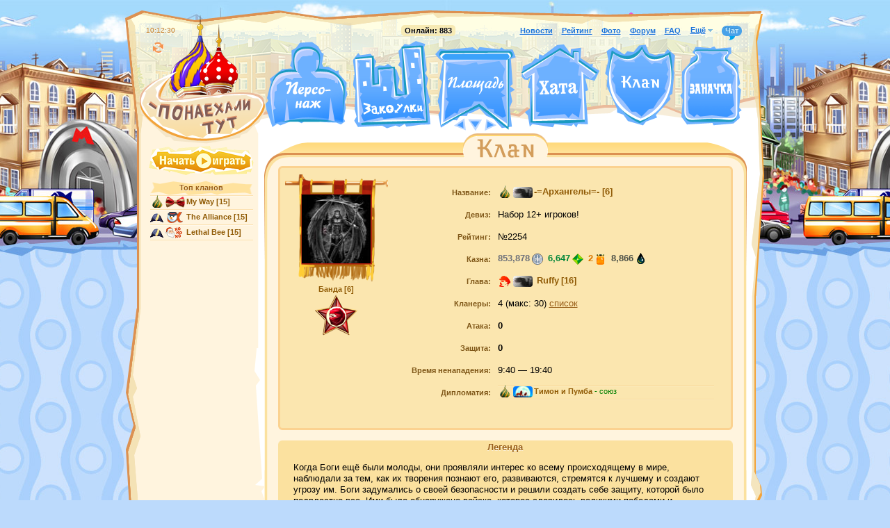

--- FILE ---
content_type: text/html; charset=UTF-8
request_url: https://www.moswar.ru/clan/4280/
body_size: 4774
content:
<!DOCTYPE html PUBLIC "-//W3C//DTD XHTML 1.0 Transitional//EN" "http://www.w3.org/TR/xhtml1/DTD/xhtml1-transitional.dtd">
<html>
<head>
	<title>Клан</title>
	<meta http-equiv="Content-Type" content="text/html; charset=utf-8" />
	<meta name="SKYPE_TOOLBAR" content="SKYPE_TOOLBAR_PARSER_COMPATIBLE" />
	<link rel="icon" href="/favicon.ico" type="image/x-icon" />
	<link rel="shortcut icon" href="/favicon.ico" type="image/x-icon" />
	<script type="text/javascript">var STATICVER = 1762;var GAME_LOCALE="ru";</script>
	<link rel="stylesheet" type="text/css" href="/css/1762/style.css" />
	
	
	<script type="text/javascript" src="/js/1762/script.js"></script>
</head>
<body class="ru">

<script type="text/javascript" src="/js/1762/layout.js"></script>
<script>
if (iframeInit) {
	document.write('<div id="iframeHideDiv" style="display:none;">');
}
</script>
<!--<div class="roswar-banner-wrapper">
	<a href="http://www.roswar.ru">
		<div class="roswar-banner"></div>
	</a>
</div>-->

<div class="body-bg">
	
<div class="main-bg" align="center">
	
	

	<!--<div id="underconstruction-blue"><p><span>
		Записываемся в хаотические бои, проверяем распределение игроков по боям.
    </span></p></div>-->


	<!--script>
		$(document).ready(function() {
			var d = new Date();
			$.get("/@/pos.js?" + Math.floor(d.getTime()/1000/300), function(data) {
				data = eval("(" + data + ")");
				if (data["pos"] != null && typeof(data["pos"]) != "undefined") {
					$("#PRpos").html(formatNumber(data["pos"]));
					$("#PRvotes").html(formatNumber(data["votes"]));
					$("#PRremain").html(formatNumber(data["remain"]));
				}
			});
		});
	</script-->

	<div class="main-block">
		<div class="main-block-topbg">
			<div id="main" class="clear">
				<div class="header clear ">
					<div class="links clear">
	<b class="online">Онлайн: <span id="online_counter">883</span></b>
	<a id="newslink" href="/news/">Новости</a>
	<a href="/rating/">Рейтинг</a>
	<a href="/photos/">Фото</a>
	<a href="/forum/" target="_blank">Форум</a>
	<span class="aslink" id="top-help-link">Помощь</span>
	<span class="aslink" style="display:;" id="top-tutorial-link" onclick="tutorial.resume();">Обучение</span>
	<a href="/faq/">FAQ</a>
	<span class="links-more">
		<ul>
			<li class="label">Ещё<i class="expand-icon"></i></li>
			<li class="dropdown">
				<i class="bg"></i>
				<div class="dropdown-item"><a href="/settings/" id="settings-link">Настройки</a></div>
				<div class="dropdown-item"><a href="/auth/logout/" target="_top" data-no-ajax="true">Выход</a></div>
			</li>
		</ul>
	</span>
	<span class="chat-link /*new*/" id="chat-link" href="javascript:void(0);" onclick="openChat();">Чат<span class="num"></span><i class="tail-icon"></i></span>
	<span id="servertime" rel="1768979548"></span>
	<span id="timeoffset" rel="10800"></span>
	<i id="icon-relaod" class="icon reload-icon" title="Обновить страницу" onclick="self.location.reload(true)"></i>
</div>

					<a href="/" id="logo"></a>
					<a href="/player/" class="pers" title="Персонаж"></a>
					<a href="/alley/" class="alley" title="Закоулки"></a>
					<a href="/square/" class="square" title="Площадь"></a>
					
					<a title="Тверская" class="square-leftstreet" href="/tverskaya/"></a>
					<a title="Арбат" class="square-rightstreet" href="/arbat/"></a>
					<a title="Бутово" class="square-middlestreet" href="/butovo/"></a>
					
					<a href="/nightclub/jobs/" class="jobs" title="Задания"></a>
					<a href="/rating/" class="rating" title="Рейтинг"></a>
					<a href="/home/" class="home" title="Хата"></a>
					<a href="/clan/" class="clan" title="Клан"></a>
					<a href="/stash/" class="stash" title="Заначка"></a>
					<a href="//" id="timeout" style="display:none;" timer="" endtime="" intitle="1" data-no-blinking="1"></a>
					<a href="//" id="timeout2" style="display:none;" timer="" endtime="" intitle="1" data-no-blinking="1"></a>
				</div>
				<div class="column-left" align="center">
					<div style="text-align: center; margin:0 0pt 6px 0; width:148px; position:relative; left:-7px; top:-2px;"><a href="/register/"><span class="icon" id="playnow-button"></span></a></div>


					
					<div class="side-rating">
<h3><a href="/rating/clans/">Топ кланов</a></h3>
<ul class="list-users">
<li><span class="clan-name"><i class="resident" title="Коренной"></i><img src="/@images/clan/clan_22487_ico.png" class="clan-icon" title="My Way"><a href="/clan/22487/">My Way</a><span class="level"> [15]</span></span></li>
<li><span class="clan-name"><i class="arrived" title="Понаехавший"></i><img src="/@images/clan/clan_3398_ico.png" class="clan-icon" title="The Alliance"><a href="/clan/3398/">The Alliance</a><span class="level"> [15]</span></span></li>
<li><span class="clan-name"><i class="arrived" title="Понаехавший"></i><img src="/@images/clan/clan_15876_ico.png" class="clan-icon" title="Lethal Bee"><a href="/clan/15876/">Lethal Bee</a><span class="level"> [15]</span></span></li>
</ul>
</div>


					<!--
					<div style="margin:20px 0; text-align:center;">
						<a href="/temp/party1/"><img src="/@/images/s/abyss-8may2010.png" /></a>
					</div>
					-->
				</div>
				<div class="column-right">
					<div class="column-right-topbg"><div class="column-right-bottombg clearfix" align="center">
<div class="heading clear"><h2><span class="clan"></span></h2></div>
<div id="content" class="clan">
<div class="block-bordered css">
<ins class="t l"><ins></ins></ins><ins class="t r"><ins></ins></ins><div class="center clear">
<div class="flag">
<img width="99" height="99" class="emblem" src="/@images/clan/clan_4280_logo.png"><div class="prestige-info">
<b>Банда [6]</b><br><img src="/@/images/obj/clansign6.png" title="Банда" alt="Банда">
</div>
<div class="honors"></div>
</div>
<div class="clan-info"><table class="forms">
<tr>
<td class="label">Название:</td>
<td class="input"><span class="clan-name"><i class="resident" title="Коренной"></i><img src="/@images/clan/clan_4280_ico.png" class="clan-icon" title="-=Архангелы=-"><a href="/clan/4280/">-=Архангелы=-</a><span class="level"> [6]</span></span></td>
</tr>
<tr>
<td class="label">Девиз:</td>
<td class="input">Набор 12+ игроков!</td>
</tr>
<tr>
<td class="label">Рейтинг:</td>
<td class="input">№2254</td>
</tr>
<tr>
<td class="label">Казна:</td>
<td class="input">
<span class="tugriki">853,878<i></i></span> <span class="ruda">6,647<i></i></span> <span class="med">2<i></i></span> <span class="neft">8,866<i></i></span> </td>
</tr>
<tr>
<td class="label">Глава:</td>
<td class="input"><span class="user "><i class="npc" title="Горожанин"></i><a href="/clan/4280/"><img src="/@images/clan/clan_4280_ico.png" class="clan-icon" title="-=Архангелы=-"></a><a href="/player/3775077/"> Ruffy</a><span class="level">[16]</span></span></td>
</tr>
<tr>
<td class="label">Кланеры:</td>
<td class="input">4 (макс: 30)
											<a href="javascript:void(0);" onclick="$('#players').toggle();">список</a><div id="players" style="display: none;">
<span class="user "><i class="npc" title="Горожанин"></i><a href="/clan/4280/"><img src="/@images/clan/clan_4280_ico.png" class="clan-icon" title="-=Архангелы=-"></a><a href="/player/3775077/"> Ruffy</a><span class="level">[16]</span></span> - Злой Форёк<br><span class="user "><i class="npc" title="Горожанин"></i><a href="/clan/4280/"><img src="/@images/clan/clan_4280_ico.png" class="clan-icon" title="-=Архангелы=-"></a><a href="/player/1571734/"> СлАдКаЯ МеСтЬ</a><span class="level">[15]</span></span> - Зубная фея<br><span class="user "><i class="npc" title="Горожанин"></i><a href="/clan/4280/"><img src="/@images/clan/clan_4280_ico.png" class="clan-icon" title="-=Архангелы=-"></a><a href="/player/307846/"> Отдамся</a><span class="level">[14]</span></span> - Только с неба упал<br><span class="user "><i class="npc" title="Горожанин"></i><a href="/clan/4280/"><img src="/@images/clan/clan_4280_ico.png" class="clan-icon" title="-=Архангелы=-"></a><a href="/player/847475/"> МОНЯШЕЧКА</a><span class="level">[13]</span></span> - Ангелок<br>
</div>
</td>
</tr>
<tr>
<td class="label">Атака:</td>
<td class="input">
<b>0</b> </td>
</tr>
<tr>
<td class="label">Защита:</td>
<td class="input">
<b>0</b> </td>
</tr>
<tr>
<td class="label">Время ненападения:</td>
<td class="input">9:40 — 19:40</td>
</tr>
<tr>
<td class="label">Дипломатия:</td>
<td class="input"><ul class="list-users"><li>
<span class="clan-name"><i class="resident" title="Коренной"></i><img src="/@images/clan/clan_10541_ico.png" class="clan-icon" title="Тимон и Пумба"><a href="/clan/10541/">Тимон и Пумба</a></span><span class="friend"> - союз</span>
</li></ul></td>
</tr>
</table></div>
</div>
<ins class="b l"><ins></ins></ins><ins class="b r"><ins></ins></ins>
</div>
<table class="profile-info"><tr>
<td class="left-column"></td>
<td><div class="block-rounded">
<i class="tlc"></i><i class="trc"></i><i class="blc"></i><i class="brc"></i><h3>Легенда</h3>
<div class="clan-legend">Когда Боги ещё были молоды, они проявляли интерес ко всему происходящему в мире, наблюдали за тем, как их творения познают его, развиваются, стремятся к лучшему и создают угрозу им. Боги задумались о своей безопасности и решили создать себе защиту, которой было подвластно все. Ими было обнаружено войско, которое славилось великими победами и сердечной чистотой. Они дали им в дар крылья и бессмертие, сделали их вторыми после себя и нарекли Архангелами. Но Боги потеряли свою бдительность, и напрасно, войско воспользовалось их слабостями и попыталось занять их место. Боги с трудом победили в этом сражении и низвергли воинов на землю и разбросали их по просторам Кровожадного мира. С тех пор прошло немало эпох, все забылось, но войско Архангелов снова соберётся воедино и бросит вызов богам...</div>
</div></td>
</tr></table>
</div>
</div></div>

				</div>
			</div>
		</div>
	</div>

	<div id="background" class="light"><spacer /></div>
</div>


<div class="footer">
	<div class="links">
		<a href="/faq/">Вопросы и ответы</a>
		<a href="/news2/">Извещения</a><span class="num">(244)</span>
		<a href="/forum/" target="_blank">Форум</a>
		<a href="/licence/confpolicy/">Политика конфиденциальности</a>
		<a href="/licence/game_rules/">Правила игры</a>
		<a href="/licence/dogovor-oferta/#requisit">Реквизиты</a>
		<a href="/support/">Саппорт</a>
<!--		<a href="http://www.theabyss.ru" target="_blank">Другие игры</a>-->
		<a href="http://vkontakte.ru/club17459738" style="margin:0 1px 0 5px;" target="_blank"><i title="Вконтакте" class="icon vkontakte-icon"></i></a>
	</div>
</div>






<div class="loading-top" style="display:none;">
	<span><i class="icon"></i>Загрузка&hellip;</span>
</div>

<div id="google-analytics"></div>

</div>


</div>
<script type="text/javascript">
$(document).ready(function() {
	if (iframeInit) {
		$('#iframeHideDiv').remove();
	}
});
</script>

<script>
	if (iframeInit) {
		document.write('<div style="display:none;">');
	} else if (!_top.alertTransfered && _top.window != window) {
		$(document).ready(function(){
			console.log('transfer');
			var alerts = _top.$('body .alert.infoalert');
			if (alerts.length > 0) {
				alerts.detach();
				$('body').prepend(alerts);
			}
			_top.alertTransfered = true;
			_top.$('body .alert.no-chat-transfer').remove();
		});
	}
</script>

</body>
</html>


--- FILE ---
content_type: text/css
request_url: https://www.moswar.ru/css/1762/common.css
body_size: 3833
content:
html { font-size:100.01%; }
html,body {height:100%; margin:0; padding:0;}
body { font-size:79%; //font-size:75%; font-family: Tahoma, Arial, sans-serif; line-height:1.3; position: relative; }
table {font-size:100%;border-collapse:collapse; border:0; width:100%; empty-cells:show; /*table-layout: fixed;*/ }
td {margin:0; padding:0; font-family: Tahoma, Arial, sans-serif; vertical-align:top; line-height:1.3; }
table.notdpadding td { padding: auto; }
th {margin:0; padding:0; font-family: Tahoma, Arial, sans-serif; vertical-align:top; text-align:left; line-height:1.3; }
img {border:none;}
sup { position:relative; top:-0.5em; line-height:0; vertical-align:baseline; font-size:0.75em; //font-size:0.89em;}
hr {color:#fbd290; height:1px; border-style:none; background-color:#fbd290;}
form {margin:0;}
input, select { vertical-align:middle; border-width:1px; }
input, textarea { border-width:1px; }
span.dynamic-textarea { position: relative; display: inline-block; cursor: pointer; min-height: 16px; }
span.dynamic-textarea textarea { width: 100%; height: 100%; min-height: 16px; display: none; font-size: 11px; font-family: Tahoma, sans-serif,Arial; overflow: hidden; position: absolute; left: -3px; top: -1px; resize: none; padding: 0px 2px; }
span.dynamic-textarea.active textarea { display: block; }

.error , .red ,
.error a,
.error a:link,
.error a:visited { color:red; }
.error .dashedlink,
.red .dashedlink { color:red; border-color:red; }
.success, .green { color:green; }
.lime { color:lime; }
.black { color: #362f2d; }
.preparation {color: #736357; }
.success .dashedlink, .green .dashedlink { color:green; border-color:green; }

input.error {	border-color:red !important;}
.brown,
.brown a,
.brown a:link  {color:#945903;}
.brown a:visited  {color:#99733c;}
 
a, a:link {color:#975D17;}
a:visited {color:#a27540;}
a:hover {text-decoration:none; color:#fa0000;}
.dashedlink {color:#975D17; border-bottom:1px dashed #975D17; cursor:pointer; cursor:hand;}
a.dashedlink, a.dashedlink:hover, a.dashedlink:visited { text-decoration: none; }
a.dashedlink:hover { border-bottom-width: 0; }

span.tip { border-bottom: 1px dotted gray; cursor: default; }

.aslink {color:#975D17; text-decoration:underline; cursor:pointer; cursor:hand;}
a img {border:none; cursor:hand; }
a div, a i { cursor:hand; }
a sup { text-decoration:none; }
a[disabled],
.disabled { opacity: 0.4; text-decoration:none; cursor:default; }
.action.disabled {opacity: 1;}
.action.disabled span {opacity: 0.4; filter: alpha(opacity=40);}

.icon { 	width:16px; height:16px; font-size:1px; display:inline-block; //display:inline; vertical-align:middle; margin:0 5px; //margin-top:0.2em; zoom:1; }

.clear {//height: 1%;}
.clear:after { content: "."; display:block; height:0; clear:both; visibility:hidden; }

div.pagescroll {margin:15px 0 5px 0; color:#666; font-size:90%; line-height:1.8; }
div.pagescroll .block-rounded { -moz-border-radius:5px; -webkit-border-radius: 5px; border-radius:5px;  behavior:url("/@/behaviors/PIE.htc"); }
div.pagescroll a {padding:3px 5px; color:#9b5410; font-weight:bold; display: inline-block; }
div.pagescroll .arrow {font-family:Times New Roman;}
div.pagescroll .numbers {margin-top:7px;}
div.pagescroll strong,
div.pagescroll strong.current,
div.pagescroll a.current { display: inline-block; padding:3px 8px; background:#ad661b; color:#fff; text-decoration:none; -moz-border-radius:5px; -webkit-border-radius: 5px; border-radius:5px; }
div.pagescroll div.block-rounded { padding:5px 15px; text-align:center; background:#f7d684; overflow:hidden; }
div.pagescroll .goback { float:left; font-weight:normal; color:#9B5410; }
div.pagescroll .goback a { font-weight:normal; }
div.pagescroll-dates strong,
div.pagescroll-dates a,
div.pagescroll-dates a.current { font-weight:normal; padding:2px 5px !important; margin:0 -1px; }

div.selector  { text-shadow:none; }
div.selector .current  { border:none; text-decoration:none; color:#fff; background:#975d17; -moz-border-radius:4px; -webkit-border-radius: 4px; border-radius:4px; padding:1px 4px; }

div.searchresults {width:80%;}
div.searchresults .searchsummary {color:#82888e; margin:0.5em 0;}
div.searchresults .searchlist {color:#82888e;}
div.searchresults .searchlist li {margin-bottom:0.7em;}
div.searchresults .searchresulttitle {color:#000;}

table.buttons { margin:0 0 12px 0; table-layout: auto; }
table.buttons td { padding:2px; }
table.buttons .button { width:100%; }
div.buttons-div { margin:0 0 12px 0; text-align: center; }
div.buttons-div .button { font-size: 110%; margin-bottom:4px; }

table.forms td.label {color:#7e5617; font-size:90%; padding:5px 10px; width:20%; white-space: nowrap; text-align:right; vertical-align:top; font-weight:bold; line-height: 22px; }
table.forms td.input { padding:5px 5px 5px 0; width:80%; vertical-align:middle;}
table.forms td.input input {vertical-align:middle; }
table.forms td.hint { color:#57635b; font-size:75%; }
table.forms span.hint, .forms div.hint { color:#57635b; font-size:85%; }

table.datatable { margin:0 0 1em 0; border-top:1px solid #ebcea9; }
table.datatable td { padding:3px 5px; border-bottom:1px solid #ebcea9; }
table.datatable th { padding:3px 5px; background:#ebcea9; font-weight:bold; text-align:left; color:#673a00; }
table.datatable caption { padding:5px; background:#ebb269; font-weight:bold; text-align:left; color:#000; text-transform:uppercase; }

h1 { font-size:220%; font-weight:normal; margin:0 0 0.5em 0; color:#05843c;}
h2 { font-size:190%;}
h3 { font-size:160%;}
h4 { font-size:140%;}
h2, h3, h4, th.simple {font-weight:normal; margin:1.6em 0 0.5em 0; text-shadow:0 1px 0 #fff7e2; }
h1.inline, h2.inline, h3.inline, h4.inline {display: inline; }
* html h2, * html h3, * html h4, p {//behavior: expression(function(o){if(!o.rw){if(!o.previousSibling || (!o.previousSibling.previousSibling && o.previousSibling.nodeType==8)) o.className+=' first-child'; o.rw = true;}})(this); }
.first-child, h2:first-child, h3:first-child, h4:first-child, p:first-child, h1 + form input:first-child + p,  h2 + form input:first-child + p,  h3 + form input:first-child + p,  h4 + form input:first-child + p,  h5 + form input:first-child + p,  h6 + form input:first-child + p { margin-top:0em !important; }

#content img[align=left] { margin:0 16px 10px 0; }
#content img[align=right] { margin:0 0 10px 16px; }
#content .align-left-block { margin:0 16px 10px 0; }
#content .align-right-block { margin:0 0 10px 16px; }
#content  img { behavior: expression(function(o){if(!o.rw){ if(o.align=='left') { o.className+=' align-left-block'; } else if (o.align=='right') { o.className+=' align-right-block'; } o.rw = true;}})(this); }
.fix{ zoom:1; }
.content ul,
.content ol { margin-top:0.2em; }
.content li { margin-bottom:0.5em; }

#general-tip { display:none; top:0; left:50%; z-index:999; position:fixed; z-index:999; //position:absolute; //top:expression(documentElement.scrollTop + "px"); display:none; }
#general-tip .centerer { background:url(/@/images/loading.gif) 6px 50% #417e0f no-repeat; color:#fff; line-height:16px; padding:3px 12px 3px 26px; position:relative; left:-50%; }
#background { display:none; opacity: 0.6; text-decoration:none; z-index:99; cursor:default; //filter:alpha(opacity:60); -ms-filter: "progid:DXImageTransform.Microsoft.Alpha(Opacity=60)"; background:#fff; width:100%; height:100%; top:0; left:0; position:fixed; //position:absolute; //top:expression(documentElement.scrollTop + "px"); }
#background.light { display:none; opacity: 0.4; text-decoration:none; z-index:99; cursor:default; //filter:alpha(opacity:40); -ms-filter: "progid:DXImageTransform.Microsoft.Alpha(Opacity=40)"; background:#fff; width:100%; height:100%; top:0; left:0; position:fixed; //position:absolute; //top:expression(documentElement.scrollTop + "px"); }

ul.dashedlist li {//behavior:expression(function(o){if(!o.rw && o.parentNode && o.parentNode.className=='dashedlist'){o.className+=' dashed'; o.innerHTML = '&mdash;&nbsp;' + o.innerHTML; o.rw = true;}}(this)); }
ul.dashedlist li.dashed {list-style-type: none; text-indent: -1.27em; }
* ul.dashedlist li.dashed * {text-indent: 0;}
ul.dashedlist>li {text-indent: -1.27em; list-style-type: none;}
ul.dashedlist>li:before {content:'\2014\a0';}

.block-rounded.mega-price { background: #f9ebc6; }
.block-rounded.mega-price > div { padding: 5px; }
.block-rounded.mega-price i.thumb { display: inline-block; *display: inline; position: relative; float: left; width:64px; height:64px; padding: 2px; list-style-type:none; }
.block-rounded.mega-price i.thumb img { background:url(../images/ico/slot.png); max-width: 64px; max-height: 64px; }
.block-rounded.mega-price i.thumb .count { font-style: normal; background: #FFCE6F; text-transform: uppercase; color: #933700; font-weight: normal; font-size: 10px; padding: 1px 2px 1px 3px; position: absolute; right: 3px; text-align: center; top: 53px; line-height: 1; -moz-border-radius: 5px 0 0 0; -o-border-radius: 5px 0 0 0; -ms-border-radius: 5px 0 0 0; -webkit-border-radius: 5px 0 0 0; border-radius: 5px 0 0 0; -ms-filter: "progid:DXImageTransform.Microsoft.Alpha(Opacity=85)"; }
.block-rounded.mega-price span.currency { display: inline-block; *display: inline; float: left; width: 172px; margin-left: 6px; margin-bottom: 5px;  margin-top: 2px; }
.block-rounded.mega-price span.currency > span { white-space: nowrap; }
.block-rounded.mega-price .actions { text-align: left; clear: both; }

.hint-msg { margin: 5px 0; padding: 5px; text-align: center; color: #975D17; background-color: #ffefc6; -moz-border-radius: 5px; -webkit-border-radius: 5px; border-radius: 5px; behavior:url("/@/behaviors/PIE.htc"); }
.green-hint { margin: 5px 0; padding: 5px; background-color: #cee06f; -moz-border-radius: 5px; -webkit-border-radius: 5px; border-radius: 5px; behavior:url("/@/behaviors/PIE.htc"); }

.valign { position: relative; display: table; }
.container { display: table-cell; vertical-align: middle; width:100%; //top:50%; //position: absolute; }
.child { //top:-50%; //position: relative; }

.tr-counter { position: absolute; top: 0; right: 0; padding: 2px 7px; color: #975d17; background-color: #f2ce82; -moz-border-radius: 0 5px 0 5px; -webkit-border-radius: 0 5px 0 5px; border-radius: 0 5px 0 5px; behavior:url("/@/behaviors/PIE.htc"); }

.litetype {font-weight: normal !important;}

* html img.png {//behavior:expression(function(o){if(!o.rw){o.style.filter='progid:DXImageTransform.Microsoft.AlphaImageLoader(src="'+e.src+'", sizingMethod="scale")';o.src='../img/blank.gif';o.rw=true;}})(this);}

@font-face {
    font-family: 'bloccregular';
    src: url('../images/index/fonts/blocc___-webfont.eot');
    src: url('../images/index/fonts/blocc___-webfont.eot?#iefix') format('embedded-opentype'),
         url('../images/index/fonts/blocc___-webfont.woff') format('woff'),
         url('../images/index/fonts/blocc___-webfont.ttf') format('truetype'),
         url('../images/index/fonts/blocc___-webfont.svg#bloccregular') format('svg');
    font-weight: normal;
    font-style: normal;
}

/* Cursive fix */
@font-face {
    font-family: 'BadScript-Regular';
    src: url('../images/index/fonts/BadScript-Regular.eot?#iefix') format('embedded-opentype'),
    url('../images/index/fonts/BadScript-Regular.woff') format('woff'),
    url('../images/index/fonts/BadScript-Regular.ttf')  format('truetype'),
    url('../images/index/fonts/BadScript-Regular.svg#BadScript-Regular') format('svg');
    font-weight: normal;
    font-style: normal;
}
@font-face {
    font-family: 'playFairDisplay';
    src: url('../images/index/fonts/PlayfairDisplay-BoldItalic-webfont.eot');
    src: url('../images/index/fonts/PlayfairDisplay-BoldItalic-webfont.eot?#iefix') format('embedded-opentype'),
        url('../images/index/fonts/PlayfairDisplay-BoldItalic-webfont.woff2') format('woff2'),
        url('../images/index/fonts/PlayfairDisplay-BoldItalic-webfont.woff') format('woff'),
        url('../images/index/fonts/PlayfairDisplay-BoldItalic-webfont.ttf') format('truetype');
    font-weight: normal;
    font-style: normal;
}

--- FILE ---
content_type: text/css
request_url: https://www.moswar.ru/css/1762/market.css
body_size: 1782
content:
/* Market */
.market * {
	-moz-user-select: text;
	-khtml-user-select: text;
	-webkit-user-select: text;
	user-select: text;
}
.market .welcome {
	margin-bottom: 12px;
    padding-top: 0px;
}

/*.market .welcome .block-rounded {
    background-color: #998677;
}*/

.market .welcome .block-rounded .text {
    padding: 10px 20px;
    text-align: center;
}

.market table.buttons .button {
	font-size: 110%;
}

.market .block-bordered .center {
	padding: 10px;
}

.market .block-bordered table.list.last-salers {
	color: #8C5C18;
}

.market .block-bordered table.list.last-salers tr + tr {
	height: 24px;
}
.market .block-bordered table.list.last-salers tr td {
	line-height: 24px;
}

.market .block-bordered table.list.last-salers tr td.date {
	text-align: right;
}

.market .block-bordered table.market-place {
	color: #444;
	width: 634px;
	font-size: 90%;
	font-weight: bold;
}

.market .block-bordered table.market-place + table.market-place  {
	margin-top: 18px;
}

.market .block-bordered table.market-place td, .market .block-bordered table.market-place th {
	border: 1px dotted #e8d092;
	border-left-width: 0px;
	border-right-width: 0px;
	border-bottom-width: 0px;
}

.market .block-bordered tr.bottom td, .market .block-bordered tr.bottom th {
	border-top-width: 0px;
	border-bottom-width: 0px;
}
.market .block-bordered table.market-place tr.first-row td, .market .block-bordered table.market-place tr.first-row th,
.market .block-bordered table.market-place tr.bottom td, .market .block-bordered table.market-place tr.bottom th {
	border-top-width: 0px;
}

.market .block-bordered table th {
	background-color: #fbd290;
	border-color: #e4a949;   
}

.market .block-bordered table.market-place tr:first-child th {
	width: 195px;
	border-top-width: 0px;
	border-bottom-width: 0px;
}

.market .block-bordered table.market-place tr:first-child th + th {
	width: 60px;
}
.market .block-bordered table.market-place tr:first-child th + th + th {
	width: 188px;
}
.market .block-bordered table.market-place tr:first-child th + th + th + th {
	width: 186px;
}

.market .block-bordered table.market-place th.active {
	background-color: #bee9a3;
}

.market .block-bordered table.market-place th + th + th,
.market .block-bordered table.market-place td + td + th,
.market .block-bordered table.market-place td + td + th + th {
	text-align: center;
}

.market .block-bordered table.market-place td + td + th {
	background-image: url("../images/decor/col-separator.png");
	background-repeat: repeat-y;
	background-position: right 0;
	padding-right: 4px;
}

.market .block-bordered table.market-place td,
.market .block-bordered table.market-place th {
	height: 34px;
	line-height: 34px;
}

.market .block-bordered table.market-place tr:first-child th {
	height: 18px;
	line-height: 18px;
}

.market .block-bordered table tr:first-child th:first-child {
	padding-left: 5px;
}

.market .block-bordered table.market-place td span.fruit {
	width: 24px;
	height: 24px;
	line-height: 34px;
	vertical-align: middle;
}

.market .block-bordered table.market-place td span.fruit span {
	display: inline-block;
	line-height: 34px;
}

.market .block-bordered table img.fruit-icon {
	display: inline-block;
	margin: 5px 5px -8px 0;
	width: 24px;
	height: 24px;
}

*:first-child+html .market .block-bordered table td span.fruit img.fruit-icon {
	display: inline;
}

.market .block-bordered table.tent-list {
	font-size: 90%;
	font-weight: bold;
	color: #444;
}

.market .block-bordered table.tent-list span.fruit.dummy {
	display: block;
	position: relative;
	height: height: 26px;
}

.market .block-bordered table.tent-list td {
	border-bottom: 1px dotted #e4a949;
	height: 26px;
}

.market .block-bordered table.tent-list th + th {
	color: #95092d;
	padding-left: 14px;
}

.market .block-bordered table.tent-list form + input + td {
	color: #95092d;
	width: 94px;
}

.market .block-bordered table.tent-list form + input + td span.plus-minus input {
	width: 44px;
	height: 16px;
}

.market .block-bordered table.tent-list form + input + td + td {
	vertical-align: middle;
	text-align: left;
	width: 100px;
}

.market .block-bordered table.tent-list form + input + td + td + td {
	width: 62px;
	text-align: center;
	vertical-align: middle;
}

.market .block-bordered table.tent-list .button .c {
	padding: 0 2px;;
}

.market .block-bordered table.tent-list img.fruit-icon {
	margin: 0px 5px -8px 0;
}

.market .block-bordered table.tent-list span.fruit.dummy span {
	color: #e2aa55;
	display: inline-block;
	position: absolute;
	white-space: nowrap;
	top: 6px;
	left: 32px;
}

.market .block-bordered table.tent-list tr .cont span.plus-minus {
	padding: 0 4px;
}

.market .block-bordered table.tent-list tr.normal input {
	border: 0;
	padding: 0;
	background: none;
	color: #95092D;
	font-weight: bold;
	cursor: default;
	-moz-user-select: none;
	-khtml-user-select: none;
	-webkit-user-select: none;
	user-select: none;
}

.market .block-bordered table.tent-list tr.normal .button.change {
	display: none;
}

.market .block-bordered table tr .cont span.plus-minus {
	display: inline-block;
	padding: 2px 4px;
	color: #00740E;
	margin-top: 5px;
}

.market .block-bordered table tr .cont span.plus-minus input {
	text-align: center;
	width: 38px;
	margin: 0 4px;
}

.market .block-bordered table tr .cont {
	width: 100%;
	height: 100%;
	position: relative;
	white-space: nowrap;
}

.market .block-bordered .buy-fruit-stack.disabled {
	opacity: 1 !important;
	filter: none;
}

.market .block-bordered .buy-fruit-stack.disabled .disabler-immersion {
	background: #fbd290;
	opacity: 0.5;
	filter: alpha(opacity=50);
	width: 100%;
	height: 100%;
	position: absolute;
	left: 0;
	top: 0;
}

.market .block-bordered tr.bottom td + td .rounded-plate-bottom-of-col {
	margin-right: 4px;
}

.market .block-bordered tr.bottom td + td + td .rounded-plate-bottom-of-col {
	margin-right: 0px;
}

.market .block-bordered td .rounded-plate-bottom-of-col {
	text-align: center;
	height: 100%;
	background: #fbd290;
	-moz-border-radius: 0px 0px 5px 5px;
	-webkit-border-radius: 0px 0px 5px 5px;
	border-radius: 0px 0px 5px 5px;
	behavior:url("/@/behaviors/PIE.htc");
}

.market .block-bordered td .rounded-plate-bottom-of-col .button {
	margin-top: 3px;
}

.market .block-bordered td .rounded-plate-bottom-of-col .button * {
	line-height: normal;
}

.market .block-bordered.tent {
	float: left;
	width: 100%;
	min-height: 214px;
}

.market .block-bordered.tent.empty {
	width: 230px;
}


.market .block-bordered.tent .center {
	padding: 10px;
	float: left;
	width: 412px;
}

.market .block-bordered.tent.empty .center.tent-sale {
	width: 230px;
}

.market .block-bordered.tent .center.tent-sale {
	padding: 0;
	width: auto;
	position: absolute;
	right: 0;
	height: 100%;
}

.market .block-bordered.tent .center p {
	font-size: 90%;
}

.market .block-bordered.tent .tent-info {
	text-align: center;
	border-left: 3px solid #FBD290;
	padding: 10px 10px 0 10px;
    height: 98.3%;
}

.market .block-bordered.tent .tent-info p {
	margin: 11px 0pt;
}

--- FILE ---
content_type: text/css
request_url: https://www.moswar.ru/css/1762/crystal.css
body_size: 10236
content:
.crystal table.buttons { margin:0 0 12px 0; }
.crystal table.buttons td { padding:2px; width:25%; }
.crystal table.buttons .button { width:100%; font-size:110%; }

.exchange { padding-top: 0 !ie7;}
.exchange .welcome { position: relative; background: #fbe19f; height: 270px; margin-bottom: 60px; -webkit-border-top-left-radius: 4px; -webkit-border-top-right-radius: 4px; -moz-border-radius-topleft: 4px;-moz-border-radius-topright: 4px; border-top-left-radius: 4px; border-top-right-radius: 4px; behavior:url("/@/behaviors/PIE.htc");}
.exchange .welcome h5 { color: #a67953; font-weight: normal; font-size: 11px; margin: 5px 0; }
.exchange .welcome .bg { display: block; position: absolute; bottom: -10px; left: 0; width: 100%; height: 158px; background: url('../images/loc/exchange/bg.png') no-repeat bottom center;}
.exchange .welcome .pers { display: block; position: absolute; bottom: -55px; left: -10px; height: 263px; width: 151px;  background: url('../images/loc/exchange/izzy.png') no-repeat bottom center; }
.exchange .welcome .container { width: 310px; padding: 17px 5px 5px 5px; position: absolute; left: 50%; margin-left: -164px; }
.exchange .welcome .hint { width: 130px; position: absolute; right: -149px; top: 39px; text-align: left; font-size: 11px; color: #ab6a33;}
.exchange .welcome .crystals-container { height: 60px; margin: 0 -3px; }

.exchange .welcome .wrapper { cursor: pointer; float: left; margin: 0 2px; height: 39px; width: 39px; border: 1px solid #e5c26b; background: #fef0d1; -webkit-border-radius: 4px; -moz-border-radius: 4px; border-radius: 4px; -moz-box-shadow: 0px 0px 8px 2px #F1D186;-webkit-box-shadow: 0px 0px 8px 2px #F1D186;box-shadow: 0px 0px 8px 2px #F1D186; behavior:url("/@/behaviors/PIE.htc"); background-image: url([data-uri]);}
.exchange .welcome .wrapper.chosen { background: #f6dc9d; -moz-box-shadow: inset 0px 2px 1px 0px #EEC66D; -webkit-box-shadow: inset 0px 2px 1px 0px #EEC66D; box-shadow: inset 0px 2px 1px 0px #EEC66D; behavior:url("/@/behaviors/PIE.htc"); }
.exchange .welcome .wrapper .crystal-thumb { width: 39px;height: 39px;display: block; }
.exchange .welcome .wrapper .crystal-thumb i { margin-top: 5px; }
.exchange .welcome .wrapper .amount { padding: 0px 4px; margin-top: 2px; display: inline-block; display: block !ie7; color: #ab6a33; font-size: 10px; background: #f9e9c0;-webkit-border-radius: 3px; -moz-border-radius: 3px; border-radius: 3px; behavior:url("/@/behaviors/PIE.htc"); }

.exchange .welcome .exchange-container { background: #ffeab5; margin-top: 5px; -webkit-border-radius: 4px; -moz-border-radius: 4px; border-radius: 4px; behavior:url("/@/behaviors/PIE.htc");}
.exchange .welcome .exchange-container .actions { text-align: center; border-top: 2px solid #fbe19f; padding: 6px; }
.exchange .welcome .change-area { height: 89px; position: relative; }
.exchange .welcome #crystal-left { position: absolute; top: 12px; left: 43px; }
.exchange .welcome #crystal-right	{ position: absolute; top: 12px; right: 43px; }
.exchange .welcome .change-area .arrows { display: block; position: absolute; left:50%; top: 14px; height: 41px; width: 56px; margin-left: -28px;background: url('../images/decor/exchange-sprite.png') -43px 0; }
.exchange .welcome .change-area .wrapper.empty { border: none; height: 43px; width: 43px; background: url('../images/decor/exchange-sprite.png') 0 0; -moz-box-shadow:none; -webkit-box-shadow: none;box-shadow:none;behavior:url("/@/behaviors/PIE.htc");}
.exchange .welcome .change-area .wrapper .crystal-thumb i { margin-top: 7px; }
.exchange .welcome .change-area .wrapper .amount { font-family: Arial; font-size: 13px; font-weight: bold; margin-top: 8px; display: inline-block; display: block !ie7; color: #ab6a33; background: none; }
.exchange .welcome .change-area input { display: none;}
.exchange .welcome .change-area .slider { display: none;}
.exchange .welcome .change-area .wrapper.empty span { display: none !important; }

.exchange .welcome .change-area .wrapper { height: 43px; width: 43px; -moz-box-shadow:none; -webkit-box-shadow: none;box-shadow:none;behavior:url("/@/behaviors/PIE.htc"); background: #fef3db; }
.exchange .welcome .change-area .wrapper span { display: block; }

.exchange .welcome .change-area.active .amount { display: none;}
.exchange .welcome .change-area.active input { font-family: Arial; font-weight: bold; display: block; margin: 7px 0 0 0;border: 1px solid #d2b366;width: 42px;text-align: center;padding: 0; -moz-box-shadow: inset 0px 2px 1px 0px #fdf1d4; -webkit-box-shadow: inset 0px 2px 1px 0px #fdf1d4; box-shadow: inset 0px 2px 1px 0px #fdf1d4; -webkit-border-radius: 4px; -moz-border-radius: 4px; border-radius: 4px;behavior:url("/@/behaviors/PIE.htc");}
.exchange .welcome .change-area.active input:focus { -webkit-border-radius: 4px; -moz-border-radius: 4px; border-radius: 4px;behavior:url("/@/behaviors/PIE.htc");}
.exchange .welcome .change-area.active .arrows { display: none;}
.exchange .welcome .change-area.active .slider { display: block;}

.exchange .welcome .change-area .wrapper.purple .amount,
.exchange .welcome .change-area .wrapper.purple input { color:#6d12a7; }
.exchange .welcome .change-area .wrapper.green .amount,
.exchange .welcome .change-area .wrapper.green input { color:#11a025; }
.exchange .welcome .change-area .wrapper.azure .amount,
.exchange .welcome .change-area .wrapper.azure input { color:#0aa7bc; }
.exchange .welcome .change-area .wrapper.blue .amount,
.exchange .welcome .change-area .wrapper.blue input { color:#1941c9; }
.exchange .welcome .change-area .wrapper.pink .amount,
.exchange .welcome .change-area .wrapper.pink input { color:#cc0b5f; }
.exchange .welcome .change-area .wrapper.red .amount,
.exchange .welcome .change-area .wrapper.red input { color:#ce5333; }
.exchange .welcome .change-area .wrapper.yellow .amount,
.exchange .welcome .change-area .wrapper.yellow input { color:#dbb501; }
.exchange .welcome .change-area #slider { display: none;}
.exchange .welcome .change-area .ui-widget-content { background: none; }
.exchange .welcome .change-area .ui-state-default { background: none; }
.exchange .welcome .change-area.active #slider { display: block; width: 110px; left: 50%; margin-left: -55px; position: absolute; top: 28px; height: 7px; border: 1px solid #e8c876;background: #fefcf8;-moz-box-shadow: inset 0px 2px 8px -1px #EDD094; -webkit-box-shadow: inset 0px 2px 8px -1px #EDD094; box-shadow: inset 0px 2px 8px -1px #EDD094; behavior:url("/@/behaviors/PIE.htc");}
.exchange .welcome .change-area.active #slider a { display: block; position: absolute; width: 12px; height: 12px; margin-left: -7px; margin-top: -3px; background: #faca54; border: 1px solid #cf9a18;-webkit-border-radius: 6px; -moz-border-radius: 6px; border-radius: 6px; -moz-box-shadow: inset 0px 2px 1px 0px #fdf1d4; -webkit-box-shadow: inset 0px 2px 1px 0px #fdf1d4; box-shadow: inset 0px 2px 1px 0px #fdf1d4; behavior:url("/@/behaviors/PIE.htc");}
.exchange .welcome .change-area .btn { position: absolute; left: 50%;  top: 46px; cursor: pointer; margin: 0 2px; height: 19px; width: 19px;border: 1px solid #e5c26b;  -webkit-border-radius: 4px; -moz-border-radius: 4px; border-radius: 4px;behavior:url("/@/behaviors/PIE.htc"); background: #fef3db; }
.exchange .welcome #crystals-to-left { margin-left:-52px; background: url([data-uri]) center center no-repeat;}
.exchange .welcome #crystals-equal { margin-left:-10px; background: url([data-uri]) center center no-repeat;}
.exchange .welcome #crystals-to-right { margin-left: 32px;background: url([data-uri]) center center no-repeat;}




.wrapper {
    width: 500px;
    height: 170px;
    margin: 30px 30px;
    
   }
.arrow-wrapper {
    width: 24px;
    height: 170px;
    position: relative;
}
.arrow-bg {
    position: absolute;
    top: 0;
    left: 0;
    width: 0; 
    height: 0; 
    border-top: 85px solid transparent;
    border-bottom: 85px solid transparent;
    border-left: 12px solid #fbe19f;
}
.arrow-small-wrapper {
  height: 108px;
  width: 8px;
  margin-top: 20px;
  margin-left:3px;  
 position: absolute;
    top: 12px;
    left: 5px;    
}
.block-small {
   position: absolute;
    top: 0;
    left: -8px;  
    width: 8px; 
    height: 108px; 
    background: white;
}
.arrow-small {
   position: absolute;
    top: 0;
    left: 0;  
    width: 0; 
    height: 0; 
    border-top: 54px solid transparent;
    border-bottom: 54px solid transparent;
    border-left: 8px solid white;
}





.amulet {}

.amulet table.crystals,
.amulet .amulets-list { margin-bottom: 11px; }
.amulet .amulets-list dl.vtabs dd { padding: 2px 43px 6px; background: #FBE19F; }
.amulet .amulets-list .jcarousel-clip { overflow: hidden; }
.amulet .amulets-list .arrow-left-2 { position: absolute; top: 47px; left: -11px; }
.amulet .amulets-list .arrow-right-2 { position: absolute; top: 47px; right: -11px; }
.amulet .amulets-list .object-thumbs { height: 84px; overflow-y: hidden; }

.amulet dl.vtabs dt.active div { background-position: 0 -220px; padding-left: 0; }
.amulet dl.vtabs dt.active div div { padding-left: 10px; background-position: 100% -160px; }

.amulet dl.vtabs dd { min-height: 68px; padding: 6px; }

.amulet dl.vtabs .crystal-thumbs {}
.amulet dl.vtabs .crystal-thumbs .ul-wrapper { width: 490px; overflow: auto;overflow-y: hidden; position: relative; }
.amulet dl.vtabs .crystal-thumbs .ul-wrapper ul { display: inline-block; /*width: 490px; */height: 70px; margin: 0; padding: 0; white-space: nowrap; }
.amulet dl.vtabs .crystal-thumbs .ul-wrapper ul li { position: relative; display: block; margin-right: 2px; border: 2px solid #fcdaa4; height: 64px; width: 64px; background:url(../images/ico/slots.png) 0 0 no-repeat; display: inline-block;  *display: inline;  *zoom: 1;  float: none;}
.amulet dl.vtabs .crystal-thumbs .ul-wrapper ul li.empty img{ -ms-filter: "progid:DXImageTransform.Microsoft.Alpha(Opacity=55)"; filter: alpha(opacity=55); -moz-opacity: 0.55; -khtml-opacity: 0.55;  opacity: 0.55; behavior:url("/@/behaviors/PIE.htc");}
.amulet dl.vtabs .crystal-thumbs .amount { padding: 0 3px; color: #ab6a33; position: absolute; bottom: 1px; right: 1px; background: #ffce6f; color: #ab6a33; font-size: 10px; -webkit-border-top-left-radius: 3px;-moz-border-radius-topleft: 3px;border-top-left-radius: 3px; behavior:url("/@/behaviors/PIE.htc"); }
.amulet dl.vtabs .crystal-thumbs .hint { float: right; width: 115px; text-align: right; font-size: 11px; font-family: Tahoma, Arial; margin: 6px; }

.amulet .block-rounded.actions { padding: 6px; background: #faca55; text-align: center; }
.amulet .block-rounded.actions .button-wrapper { margin-right: 9px; background: white; padding: 3px 5px; padding: 2px 0px 2px 4px !ie7; display: inline-block; display: inline !ie7; -webkit-border-radius: 2px; -moz-border-radius: 2px; border-radius: 2px; behavior:url("/@/behaviors/PIE.htc"); }
.amulet.amulet-new .block-rounded.actions { margin-top: -15px; }
.amulet.amulet-new .block-rounded.actions .tlc,
.amulet.amulet-new .block-rounded.actions .trc { display: none; }

.amulet .block-rounded.upgrade-steps { height: 230px; background: none; }
.amulet .block-rounded.upgrade-steps .step { background: #fff; width: 152px; padding-left: 30px; height: 190px; position: absolute; top: 0; -ms-filter: "progid:DXImageTransform.Microsoft.Alpha(Opacity=55)"; filter: alpha(opacity=55); -moz-opacity: 0.55; -khtml-opacity: 0.55;  opacity: 0.55; behavior:url("/@/behaviors/PIE.htc"); }
.amulet .block-rounded.upgrade-steps .jcarousel-item-1 > div { padding-left: 0; width: 182px; }
/*.amulet .block-rounded.upgrade-steps .step.step1 { width: 155px; left: 0; }
.amulet .block-rounded.upgrade-steps .step.step2 { width: 170px; left: 155px; }
.amulet .block-rounded.upgrade-steps .step.step3 { width: 160px; left: 325px; }
.amulet .block-rounded.upgrade-steps .step.step4 { width: 168px; left: 485px; }*/
.amulet .block-rounded.upgrade-steps .step.done,
.amulet .block-rounded.upgrade-steps .step.ready { background: #fbe19f;-ms-filter: "progid:DXImageTransform.Microsoft.Alpha(Opacity=100)"; filter: alpha(opacity=100); -moz-opacity: 1; -khtml-opacity: 1;  opacity: 1; behavior:url("/@/behaviors/PIE.htc"); }
.amulet .block-rounded.upgrade-steps .step img { margin-top: 20px; /*display: block;*/ }
.amulet .block-rounded.upgrade-steps .step.ready img { margin-top: 18px; }
.amulet .block-rounded.upgrade-steps .step > button,
.amulet .block-rounded.upgrade-steps .step > div { margin-top: 6px;  }
.amulet .block-rounded.upgrade-steps .step .name span { padding: 1px 5px; color: #a9783a; background: #fffdf7; font-size: 11px; -webkit-border-radius: 2px; -moz-border-radius: 2px; border-radius: 2px; behavior:url("/@/behaviors/PIE.htc"); }
.amulet .block-rounded.upgrade-steps .step .status b { font-size: 11px; color: #ab6a33; }
.amulet .block-rounded.upgrade-steps .step .status,
.amulet .block-rounded.upgrade-steps .step button,
.amulet .block-rounded.upgrade-steps .step .price { display: none; }
.amulet .block-rounded.upgrade-steps .step.ready .status,
.amulet .block-rounded.upgrade-steps .step.done .status,
.amulet .block-rounded.upgrade-steps .step.ready .price,
.amulet .block-rounded.upgrade-steps .step.done .price { display: block; }
.amulet .block-rounded.upgrade-steps .step.ready button,
.amulet .block-rounded.upgrade-steps .step.done button { display: inline-block; display inline !ie7; }
.amulet .block-rounded.upgrade-steps .step .arrow { height: 169px; width: 17px; position: absolute; top: 17px; z-index: 1; right: -16px; background: url('../images/decor/crystal-step-arrow.png') -17px 0 no-repeat; }
.amulet .block-rounded.upgrade-steps .step.ready .arrow,
.amulet .block-rounded.upgrade-steps .step.done .arrow { background-position: 0 0; }

.amulet .block-rounded.pump { height: 380px; position: relative;  }
.amulet.amulet-new .block-rounded.pump { height: 240px; padding-bottom: 17px; }

.amulet .block-rounded.pump .stats-left { position: absolute; top: 10px; left: 14px;  }
.amulet .block-rounded.pump .stats-right { position: absolute; top: 10px; right: 4px;  }

.amulet .block-rounded.pump .stat { width: 170px; height: 46px; color: #724927; font-size: 11px; }
.amulet .block-rounded.pump .stat * { cursor: default;}
.amulet .block-rounded.pump .stat.hover,
.amulet .block-rounded.pump .stat:hover { background: #fff5dd !important; }
.amulet .block-rounded.pump .stat .name { margin: 3px 0 2px 5px; }
.amulet .block-rounded.pump .stat .progressbar { height: 10px; width: 145px; min-width: 100% !ie7; background: #ffefc8; margin: 0 0 2px 4px; padding: 0; overflow: hidden; }
.amulet.amulet-new .block-rounded.pump .stat .progressbar { height: 19px; width: 100px; background: url('../images/loc/amulet/bar.png') 0px 0px no-repeat; position: relative; }
.amulet .block-rounded.pump .stat .progressbar span { height: 10px; display:block; float: left; }
.amulet.amulet-new .block-rounded.pump .stat .progressbar span { height: 19px; display:block; float: left; }
.amulet .block-rounded.pump .stat .progressbar .main { background: #cc884e; }
.amulet .block-rounded.pump .stat .progressbar .main-extra { background: #724927; }
.amulet .block-rounded.pump .stat .progressbar .hint { display: none;float: right;margin-right: 2px;margin-top: -2px;margin-top: -3px !ie7; padding: 0; }
.amulet .block-rounded.pump .stat.hover  .progressbar .hint,
.amulet .block-rounded.pump .stat:hover .progressbar .hint { display: block; }
.amulet.amulet-new .block-rounded.pump .stat .price { display: none; }
.amulet.amulet-new .block-rounded.pump .stat .progressbar .percent-wrapper { position: relative; }
.amulet.amulet-new .block-rounded.pump .stat .progressbar .hovering-background { position: absolute;top: 0;left: 0;bottom: 0;background: url("../images/loc/amulet/bar.png") 0px -19px;}
.amulet.amulet-new .block-rounded.pump .stat.hover .progressbar .hovering-background,
.amulet.amulet-new .block-rounded.pump .stat:hover .progressbar .hovering-background { background-position: 0px -38px;}

.amulet .block-rounded.pump .stat .price { margin: 2px 0 0 4px; }
.amulet .block-rounded.pump .stat .price .bonus { color: #f02121; }
.amulet .block-rounded.pump .stat .price .crystal i { margin: -4px 4px 0 0px; }

.amulet.amulet-new .block-rounded.pump .stat b.bonus { color: #030822; }

.amulet.amulet-new .block-rounded.pump .stat .bonus .curr-upgrade { color: #ffefc8; padding: 0px 9px 0px 3px;
    background: 90% 4px no-repeat;
    background-image: url("[data-uri]");
    -webkit-border-radius: 9px;
    -moz-border-radius: 9px;
    -ms-border-radius: 9px;
    -o-border-radius: 9px;
    border-radius: 9px;}
.amulet.amulet-new .block-rounded.pump .stat.health .bonus .curr-upgrade { background-color: #39be19; }
.amulet .block-rounded.pump .stat.health .progressbar .bonus { background: #8ef959; }
.amulet .block-rounded.pump .stat.health .progressbar .bonus .hint { color: #53a928; }
.amulet .block-rounded.pump .stat.health .progressbar .bonus-extra { background: #53a928; }
.amulet.amulet-new .block-rounded.pump .stat.strength .bonus .curr-upgrade { background-color: #f072a1; }
.amulet .block-rounded.pump .stat.strength .progressbar .bonus { background: #fe84b6; }
.amulet .block-rounded.pump .stat.strength .progressbar .bonus .hint {  color: #c13870; }
.amulet .block-rounded.pump .stat.strength .progressbar .bonus-extra { background: #c13870; }
.amulet.amulet-new .block-rounded.pump .stat.dexterity .bonus .curr-upgrade { background-color: #5b9df3; }
.amulet .block-rounded.pump .stat.dexterity .progressbar .bonus { background: #a8cbff; }
.amulet .block-rounded.pump .stat.dexterity .progressbar .bonus .hint { color: #4275c1; }
.amulet .block-rounded.pump .stat.dexterity .progressbar .bonus-extra { background: #4275c1; }
.amulet.amulet-new .block-rounded.pump .stat.resistance .bonus .curr-upgrade { background-color: #e8ac00; }
.amulet .block-rounded.pump .stat.resistance .progressbar .bonus { background: #FDE952; }
.amulet .block-rounded.pump .stat.resistance .progressbar .bonus .hint { color: #caa820; }
.amulet .block-rounded.pump .stat.resistance .progressbar .bonus-extra { background: #caa820; }
.amulet.amulet-new .block-rounded.pump .stat.charism .bonus .curr-upgrade { background-color: #ce5afb; }
.amulet .block-rounded.pump .stat.charism .progressbar .bonus { background: #e393ff; }
.amulet .block-rounded.pump .stat.charism .progressbar .bonus .hint { color: #9542b2; }
.amulet .block-rounded.pump .stat.charism .progressbar .bonus-extra { background: #9542b2; }
.amulet.amulet-new .block-rounded.pump .stat.attention .bonus .curr-upgrade { background-color: #4ed7d5; }
.amulet .block-rounded.pump .stat.attention .progressbar .bonus { background: #a4eeef; }
.amulet .block-rounded.pump .stat.attention .progressbar .bonus .hint { color: #3d9596; }
.amulet .block-rounded.pump .stat.attention .progressbar .bonus-extra { background: #3d9596; }
.amulet.amulet-new .block-rounded.pump .stat.intuition .bonus .curr-upgrade { background-color: #f45152; }
.amulet .block-rounded.pump .stat.intuition .progressbar .bonus { background: #ff676e; }
.amulet .block-rounded.pump .stat.intuition .progressbar .bonus .hint{ color: #ce1d25; }
.amulet .block-rounded.pump .stat.intuition .progressbar .bonus-extra { background: #ce1d25; }

.amulet .block-rounded.pump .constructor { width: 278px; height: 233px; margin: 0 auto; position: relative; text-align: center; }
.amulet .block-rounded.pump .constructor .slot { width: 52px; height: 37px; position: absolute;  }
.amulet .block-rounded.pump .constructor .slot .round { position: absolute; top: 10px; left: 0; background: url('../images/loc/amulet/slot.png') 0 0 no-repeat; width: 52px; height: 52px; display: block;  }
.amulet .block-rounded.pump .constructor .slot .amount { position: absolute; top: 33px; left: 0; width: 52px; height: 20px; display: block; font-size: 15px; text-align: center; font-family: 'Trebushet MS', Arial; font-weight: bold; }
.amulet .block-rounded.pump .constructor .slot .button { position: absolute; top: 51px; left: 14px; cursor: pointer; width: 24px; height: 24px; background: url('../images/loc/amulet/slot.png') 0 -52px no-repeat; display: block; font-size: 21px; text-align: center; font-family: 'Trebushet MS', Arial; font-weight: normal; -moz-user-select:none; -webkit-user-select:none; -ms-user-select:none; user-select:none; }
.amulet .block-rounded.pump .constructor .slot .button:active { top: 52px; }
.amulet .block-rounded.pump .constructor .slot .button.plus, .amulet .block-rounded.pump .constructor .slot .button.minus { top: 27px; }
.amulet .block-rounded.pump .constructor .slot .button.plus:active, .amulet .block-rounded.pump .constructor .slot .button.minus:active { top: 28px; }
.amulet .block-rounded.pump .constructor .slot .button.plus:hover, .amulet .block-rounded.pump .constructor .slot .button.minus:hover { color: #ff0000; }
.amulet .block-rounded.pump .constructor .slot .button.plus { left: 37px; line-height: 24px; }
.amulet .block-rounded.pump .constructor .slot .button.minus { left: -9px; line-height: 26px; }
.amulet .block-rounded.pump .constructor .slot .crystal { position: absolute; top: 0; left: 14px; width: 25px; height: 33px; background: url('../images/loc/amulet/crystal.png') 0 0 no-repeat; display: block; }

.amulet .block-rounded.pump .constructor .slot.health { top: 10px; left: 0; color: #007a1a; }
.amulet .block-rounded.pump .constructor .slot.health .round { background-color: #78f03d; }
.amulet .block-rounded.pump .constructor .slot.health .crystal { background-position: -1px 0; }

.amulet .block-rounded.pump .constructor .slot.strength { top: 61px; left: 38px; color: #9e1649; }
.amulet .block-rounded.pump .constructor .slot.strength .round { background-color: #ec689c; }
.amulet .block-rounded.pump .constructor .slot.strength .crystal { background-position: -53px 0; }

.amulet .block-rounded.pump .constructor .slot.dexterity { top: 110px; left: 77px; color: #1846c1; }
.amulet .block-rounded.pump .constructor .slot.dexterity .round { background-color: #83b5fe; }
.amulet .block-rounded.pump .constructor .slot.dexterity .crystal { background-position: -79px 0; }

.amulet .block-rounded.pump .constructor .slot.resistance { top: 159px; left: 115px; color: #a35100; }
.amulet .block-rounded.pump .constructor .slot.resistance .round { background-color: #f4cb39; }
.amulet .block-rounded.pump .constructor .slot.resistance .crystal { background-position: -26px 0; }

.amulet .block-rounded.pump .constructor .slot.charism { top: 110px; right: 73px; color: #8c26c6; }
.amulet .block-rounded.pump .constructor .slot.charism .round { background-color: #cf5bf6; }
.amulet .block-rounded.pump .constructor .slot.charism .crystal { background-position: -157px 0; }

.amulet .block-rounded.pump .constructor .slot.attention { top: 61px; right: 33px; color: #0a93a8; }
.amulet .block-rounded.pump .constructor .slot.attention .round { background-color: #8be3e5; }
.amulet .block-rounded.pump .constructor .slot.attention .crystal { background-position: -132px 0; }

.amulet .block-rounded.pump .constructor .slot.intuition { top: 10px; right: -5px; color: #970d0d; }
.amulet .block-rounded.pump .constructor .slot.intuition .round { background-color: #f94d53; }
.amulet .block-rounded.pump .constructor .slot.intuition .crystal { background-position: -106px 0; }

.amulet .block-rounded.pump .constructor .container { text-align: center; width: 153px; height: 118px; position: absolute; top: 16px; left: 63px; background: url('../images/loc/amulet/slot2.png')  0 0 no-repeat;  }
.amulet .block-rounded.pump .constructor .container img { margin-top: 13px; margin-left: 4px; }
.amulet .block-rounded.pump .constructor .container .hover { display: none; width: 153px; height: 118px; position: absolute; top: 0; left: 1px; background: url('../images/loc/amulet/slot2.png')  0 -107px no-repeat; }
.amulet .block-rounded.pump .constructor .container .hover * { cursor: default; }
.amulet .block-rounded.pump .constructor .container .hover .header { margin-top: -10px; line-height: 11px; background: #ffba12; width: 90px;position: absolute;top: 5px;left: 50%;height: 13px;margin: 0 0 0 -45px;padding: 0;font-size: 11px;color: #AB6A33; -webkit-border-radius: 6px; -moz-border-radius: 6px; border-radius: 6px; behavior:url("/@/behaviors/PIE.htc"); }
.amulet .block-rounded.pump .constructor .container .hover .price { margin-top: 20px; }
.amulet .block-rounded.pump .constructor .container .hover .info { margin-top: 4px; font-weight: bold; color: #ab6a33; font-size: 11px; width: 65px; }
.amulet .block-rounded.pump .constructor .container:hover .hover { display: block;   }
.amulet .block-rounded.pump .constructor .container .button { z-index: 1; color: #693012; position: absolute; top: 91px; left: 64px; cursor: pointer; width: 21px;text-align: left;padding-left: 8px; height: 28px; background: url('../images/loc/amulet/slot.png') -24px -52px no-repeat; display: block; font-size: 21px; font-family: 'Trebushet MS', Arial; font-weight: normal; -moz-user-select:none; -webkit-user-select:none; -ms-user-select:none; user-select:none; }
.amulet .block-rounded.pump .constructor .container .button.empty { height: 0px;width: 44px;background: url('../images/loc/amulet/empty-main-plus.png');top: 82px;left: 53px; overflow: hidden; padding-top: 48px;}
.amulet .block-rounded.pump .constructor .container .button:active { top: 92px; }
.amulet .block-rounded.pump .constructor .container .button.empty:active { top: 82px; }
.amulet .block-rounded.pump .constructor .container:hover .button { background-position: -24px -81px; }
.amulet .block-rounded.pump .constructor .container:hover .button.empty { background-position: 0px 0px; }

.amulet .block-rounded.pump .constructor .progress-wrapper {  width: 143px; height: 90px; position: absolute; top: 26px; left: 68px; background: url('../images/loc/amulet/slot2.png') #fff5dd right top no-repeat; }
.amulet .block-rounded.pump .constructor .progress { text-align: left;  position: absolute; bottom: 0; left: 0; width: 100%; max-height: 96px  !important; background: url('../images/loc/amulet/slot2.png') #efc152 right bottom no-repeat; }

.amulet .block-rounded.pump .constructor .name { text-align: center; color: #ab6a33; font-size: 11px; border-bottom: 1px dashed #ab6a33; cursor: pointer; display: inline-block; display: inline !ie7; }


.amulet.amulet-new .amulet-capacity { position: absolute;bottom: 16px;left: 13px;color: #724927;font-size: 90%;padding: 4px 8px 8px 8px;background: #FFEFC8;line-height: 16px;
    -webkit-border-radius: 4px;
    -moz-border-radius: 4px;
    -ms-border-radius: 4px;
    -o-border-radius: 4px;
    border-radius: 4px;
}
/*.amulet.amulet-new .amulet-capacity .label .num { color: #3d77d8; }*/
.amulet.amulet-new .amulet-capacity .bar,
.amulet.amulet-new .amulet-capacity .bar div{ background:url(../images/ico/bar.gif) 0 0 no-repeat; zoom:1; }
.amulet.amulet-new .amulet-capacity .bar { height:7px; padding-left:1px; position:relative; background-position:0 -40px; }
.amulet.amulet-new .amulet-capacity .bar div { height:7px; width:100%; background-position:100% 0; }
.amulet.amulet-new .amulet-capacity .bar div.percent  { height:7px; min-width:0px; -width:1px; background-position:100% -40px; float:left; }
.amulet.amulet-new .amulet-capacity .bar div.percent2  { height:7px; min-width:0px; -width:1px; background-position:100% -100px; float:left; }
.amulet.amulet-new .amulet-capacity .bar div.percent3  { height:7px; min-width:0px; -width:1px; background-position:100% -120px; float:left; }

.amulet.amulet-new .disassemble-amulet { position: absolute;right: 13px;bottom: 16px;width: 156px;font-size: 90%; }
.amulet.amulet-new .disassemble-amulet p { margin: 5px 0; }
.amulet.amulet-new .disassemble-amulet .button-wrapper { margin-left: 3px; }
.amulet.amulet-new .disassemble-amulet .dashedlink { font-weight: bold; font-size: 110%; }

.amulet.amulet-new .polydisassemble { }
.amulet.amulet-new .polydisassemble .amulet-capacity { bottom: auto; left: auto; top: 0; right: 0; top: 167px; right: 13px; }
.amulet.amulet-new .block-rounded.pump .disassemble-amulets { padding: 0 80px; }
.amulet.amulet-new .block-rounded.pump .disassemble-amulets h3 { display: none; text-align: center; }
.amulet.amulet-new .block-rounded.pump .dashedlink { display: inline; }
.amulet.amulet-new .block-rounded.pump.polydisassemble { height: 330px; padding-bottom: 0; }
.amulet.amulet-new .block-rounded.pump.polydisassemble h3 { display: block; padding-top: 3px; }
.amulet.amulet-new .block-rounded.pump.polydisassemble .dashedlink { display: none; }
.amulet.amulet-new .block-rounded.pump.polydisassemble .disassemble-amulet { position: relative; display: inline; zoom: 1; display: inline-block; text-align: center; width: 49%; margin-top: 16px; }

.upgrade-steps .hint { margin: 4px 0; font-size:11px;}


/* amulet-produce */
.amulet .amulet-produce { position:relative; padding:0 0 2px 0; background: #FBE19F; }
.amulet .amulet-produce h3 {  padding: 5px 0 0 0; }
.amulet .amulet-produce .amulet-accordion { padding:0; overflow:hidden; }
.amulet .amulet-produce .jcarousel-clip { position: relative !ie7; width: 648px !ie7; overflow: hidden !ie7; }
.amulet .amulet-produce ul { width:100%; padding:0; margin:0; }
.amulet .amulet-produce ul li { width:182px; padding:0; margin:0; text-align:center; position:relative; min-height:190px; }
.amulet .amulet-produce ul li.locked .hover-area {display:none;  position:absolute; top:0; bottom:0; left:0; right:0; background:#fbe6af; position:absolute; z-index:3; opacity: 0.5; filter:progid:DXImageTransform.Microsoft.Alpha(opacity=50); -ms-filter: "progid:DXImageTransform.Microsoft.Alpha(Opacity=50)"; }
.amulet .amulet-produce ul li.locked .hover-area { display:block; }
.amulet .amulet-produce ul li img { background:url(../images/decor/128-light.png); }
.amulet .amulet-produce ul li .name { font-size:11px; color:#975D17; text-align:center;  position:relative; z-index:3; margin-top:-20px; margin-bottom:5px; }
.amulet .amulet-produce ul li .name b { padding:1px 4px; background:#fff; font-weight:normal; -moz-border-radius:3px; -webkit-border-radius:3px; border-radius:3px; opacity: 0.9; text-decoration:none; cursor:default; filter:progid:DXImageTransform.Microsoft.Alpha(opacity=90); -ms-filter: "progid:DXImageTransform.Microsoft.Alpha(Opacity=90)";  behavior:url("/@/behaviors/PIE.htc"); }
.amulet .amulet-produce ul li .price { margin-bottom: 7px; }
.amulet .amulet-produce ul li .button .c { padding:0 2px; }
.amulet .amulet-produce ul li .button .c span.tugriki,
.amulet .amulet-produce ul li .button .c span.ruda,
.amulet .amulet-produce ul li .button .c span.med,
.amulet .amulet-produce ul li .button .c span.neft { font-size:10px; font-weight:normal; }
.amulet .amulet-produce .arrow-left-2 { position:absolute; z-index:5; left:-14px; top:50%; margin:-16px 0 0 0; -moz-user-select:none; -webkit-user-select:none; -ms-user-select:none; user-select:none;}
.amulet .amulet-produce .arrow-right-2 { position:absolute; z-index:5; right:-13px; top:50%; margin:-16px 0 0 0;  -moz-user-select:none; -webkit-user-select:none; -ms-user-select:none; user-select:none;}
.amulet .amulet-produce .icon-locked { position:absolute; left:50%; top:64px; margin:-22px 0 0 -22px; z-index:4; }

/* instruction */
.crystal .welcome .instruction {
  font-weight: bold;
  color: #EDEFF0;
  margin: 0;
  list-style-type: none;
  left: 0;
  top: 0;
  min-height: 40px;
  -webkit-border-radius: 5px;
  -moz-border-radius: 5px;
  -ms-border-radius: 5px;
  -o-border-radius: 5px;
  border-radius: 5px;
  margin-bottom:12px;
}
.crystal .welcome .instruction ul {
  padding: 0;
  margin: 0;
  float: left;
  width: 100%;
  list-style-type: none;
}
.crystal .welcome .instruction ul li {
  font-size: 11px;
  float: left;
  width: 116px;
  padding: 15px 14px 15px 40px;
  position: relative;
  height:54px;
}
.crystal .welcome .instruction ul li.step1 { width:166px; -webkit-border-radius:5px 0 0 5px; border-radius:5px 0 0 5px; }
.crystal .welcome .instruction ul li.step3 { width:170px; }
.crystal .welcome .instruction ul li.step3 { width:154px; float:right; -webkit-border-radius:0 5px 5px 0; border-radius:0 5px 5px 0; }
.crystal .welcome .instruction ul li.current { background:#d24c56; }
.crystal .welcome .instruction ul li b.numeric {
  color: #962d6f;
  position: absolute;
  left: 10px;
  top: 10px;
  background: url("[data-uri]") 0 0 no-repeat;
  height: 25px;
  width: 25px;
  line-height: 25px;
  text-align: center;
}
.crystal .welcome .instruction ul li a,
.crystal .welcome .instruction ul li a:link,
.crystal .welcome .instruction ul li a:visited { color:#fff; }

.crystal .welcome .instruction { background:#b82b36; }
.crystal .welcome .instruction ul li { font-size:13px; width:168px; font-weight:normal; }
.crystal .welcome .instruction .numeric { color:#b82b36; font-size:11px; top:-4px; }
.crystal .welcome .instruction .amulet-reward { color:#ffd730; font-weight:normal; }
.crystal .welcome .instruction .dashedlink { color:#fff; border-color:#fff; }
.crystal .welcome .instruction .helppop { color:#652e00; position:absolute; left:-192px; top:81px; width:585px; padding:15px; z-index:5; border:3px solid #b82b36; background:#fff; -moz-border-radius:8px; -webkit-border-radius:8px; border-radius:8px; }
.crystal .welcome .instruction .helppop .helppop-tail { 
	top:-10px; left:221px;
	position:absolute; width:15px; height:10px;
	background: url("[data-uri]") 0 0 no-repeat;
 }
.crystal .welcome .instruction .helppop .warning { padding:2px 5px; margin-left:-5px; background:#fff0ce; -moz-border-radius:5px; -webkit-border-radius:5px; border-radius:5px; }
.crystal .welcome .instruction .notations { font-size:1px; margin-top:-20px; }
.crystal .welcome .instruction .notations .notation { position:relative; font-size:11px; /*height:50px;*/ margin:15px 3px 13px 0; width:126px; padding:8px 0 0 60px; vertical-align:top; display:inline-block; //display:inline; zoom:1; }
.crystal .welcome .instruction .notations .notation .thumb { position:absolute; top:0; left:0; width:51px; height:51px; }
.crystal .welcome .instruction .notations .notation .caption { font-weight:bold; font-size:13px; }

.crystal .upgrade-by-drops {  }
.crystal .upgrade-by-drops .container { background: #f7c35d; height: 72px; margin: 30px -2px 7px -2px; position: relative; }
.crystal .upgrade-by-drops .drops-img { float: left; margin: 14px 7px 0 7px; }
.crystal .upgrade-by-drops  p { font-size: 11px; color: #8d5701; float: left; }
.crystal .upgrade-by-drops .p-left { margin: 10px 2px; line-height: 13px; }
.crystal .upgrade-by-drops .p-right { margin: 16px 0; line-height: 13px; }
.crystal .upgrade-by-drops .control { float: left; width: 250px; height: 72px; font-size: 11px; color: #8d5701; position: relative; margin: 0 14px; }
.crystal .upgrade-by-drops .minus-icon { position: absolute; top: 18px; left: 7px; 
-webkit-touch-callout: none;
-webkit-user-select: none;
-khtml-user-select: none;
-moz-user-select: none;
-ms-user-select: none;
user-select: none;}
.crystal .upgrade-by-drops .plus-icon { position: absolute; top: 18px; right: 7px; 
-webkit-touch-callout: none;
-webkit-user-select: none;
-khtml-user-select: none;
-moz-user-select: none;
-ms-user-select: none;
user-select: none;}
.crystal .upgrade-by-drops .control-panel { margin: 0 40px; }
.crystal .upgrade-by-drops .label { margin: 6px 0 4px 0; height: 12px; }
.crystal .upgrade-by-drops .label b { float: left; }
.crystal .upgrade-by-drops .label span { float: right; }
.crystal .upgrade-by-drops .bar,
.crystal .upgrade-by-drops .bar div{ background:url(../images/ico/bar.gif) 0 0 no-repeat; zoom:1; }
.crystal .upgrade-by-drops .bar { height:7px; padding-left:1px; position:relative; background-position:0 -40px; }
.crystal .upgrade-by-drops .bar div { height:7px; width:100%; background-position:100% 0; }
.crystal .upgrade-by-drops .bar div.percent  { height:7px; min-width:0px; -width:1px; background-position:100% -40px; float:left; }
.crystal .upgrade-by-drops .input-wrapper { color: #002693; font-weight: bold; margin: 4px 0 2px 0; }
.crystal .upgrade-by-drops .input-wrapper input { width: 48px; height: 16px; color: #002693; font-weight: bold; padding: 0 3px; text-align: right; }
.crystal .upgrade-by-drops .require { margin: 2px -24px; }


--- FILE ---
content_type: text/css
request_url: https://www.moswar.ru/css/1762/camp.css
body_size: 1460
content:
.camp table.buttons { margin:0 0 12px 0; }
.camp table.buttons td { padding:2px; width:25%; }
.camp table.buttons .button { width:100%; font-size:110%; }

.camp .welcome { background:url('/@/images/loc/camp.jpg') 50% 0% no-repeat #fdad3e; padding-top:300px; margin-bottom:12px;  }
.camp .welcome .block-rounded { background:#a32028; color:#ffe0e2; margin:0; }
.camp .welcome .block-rounded .text { text-align:center; padding:10px 20px; }
.camp .welcome .gypsy-pers { position: absolute; height: 280px; width: 232px; top: 19px; left: 0px; }
.camp .welcome .gypsy-pers:hover { background: url('../images/loc/camp-pers.png') 0 0 no-repeat; }
.camp .welcome .exchange-pers { position: absolute; height: 219px; width: 130px; top: 34px; left: 342px; }
.camp .welcome .exchange-pers:hover { background: url('../images/loc/camp-pers.png') -234px 0 no-repeat; }
.camp .welcome .amulet-pers { position: absolute; height: 244px; width: 107px; top: 46px; left: 524px; }
.camp .welcome .amulet-pers:hover { background: url('../images/loc/camp-pers.png') -363px 0 no-repeat; }

div.block-bordered h3 { text-align: center; font-size: 10pt; font-weight: bold; color: #975D17; margin: 0 0 3px 0; background: none;  text-shadow: 0 1px 0 #f8e9cd;}
div.block-bordered h2 { text-align: center; font-size: 20pt; font-weight: normal; color: #975D17; margin: 0 0 3px 0; background: none; }

.camp .css { font-size: 11px; }

.camp table.buttons { margin:0 0 12px 0; }
.camp table.buttons td { padding:0 2px; }
.camp table.buttons .button { width:100%; font-size:110%; }

.camp .amulet-tip { color: #878787; }
.camp .stat-bonus { color: #466f96; font-weight: bold; }
.camp .stat-bonus.bg { background-color: #ded4bb; padding-left: 5px; padding-right: 5px; border-radius: 3px; margin-bottom: 1px; }
.camp .amulet-name { color: #8e5a26; font-weight: bold; }

.camp p { text-align: left; padding: 5px 0px 0px 0px; }
.camp p.center { text-align: center; }

.camp .amulet-get-list { clear: both; }
.camp .amulet-get-list > span { width: 25%; float: left; text-align: center; height: 170px; }
.camp .amulet-get-list > span p { line-height: 130%; text-align: center; }
.camp .amulet-get-list > span div.padding { padding-top: 1px; }
.camp .amulet-get-list > span div.padding img { background: url('/@/images/ico/slot.png'); }


.camp .amulet-new-get-list { clear: both; }
.camp .amulet-new-get-list > span { width: 33%; float: left; text-align: center; height: 170px; }
.camp .amulet-new-get-list > span p { line-height: 130%; text-align: center; }
.camp .amulet-new-get-list > span div.padding { padding-top: 1px; }
.camp .amulet-new-get-list > span div.padding img { background: url('/@/images/ico/slot.png'); }

.camp .info { color: #8e5a26; background-color: #f6d495; margin: 20px 5px 20px 5px; border-radius: 8px; height: 100px; text-align: left; padding: 10px 0px 0px 20px; line-height: 150%; }
.camp .info-img { position: absolute; right: 12px; bottom: 19px; }

.camp .info-new { color: #8e5a26; background-color: #f6d495; margin: 20px 5px 20px 5px; border-radius: 8px; height: 160px; text-align: left; padding: 10px 0px 0px 20px; line-height: 150%; }


.camp .block-bordered.css { margin-bottom: 14px; }

.camp #new-amulets-helper {  }
.camp #new-amulets-helper .steps-list { padding: 15px 0 20px 0; }
.camp #new-amulets-helper .steps-list .step {display: inline-block;//display: inline;zoom: 1;width: 185px;margin: 0 10px 0 9px;vertical-align: top;color: #975d17;}
.camp #new-amulets-helper .steps-list .step.step-1 { margin-left: 16px; }
.camp #new-amulets-helper .steps-list .step.step-1 .picture-block img { margin: 12px 0 0 -21px; }
.camp #new-amulets-helper .steps-list .step.step-2 {  }
.camp #new-amulets-helper .steps-list .step.step-2 span.crystal i { margin-top: -5px; }
.camp #new-amulets-helper .steps-list .step.step-2 span.crystal.green a { color: #11A025; }
.camp #new-amulets-helper .steps-list .step.step-2 .picture-block img { margin: 9px 0 0 -15px; }
.camp #new-amulets-helper .steps-list .step.step-3 {  }
.camp #new-amulets-helper .steps-list .step.step-3 .picture-block img { margin: -11px 0 0 -7px; }
.camp #new-amulets-helper .steps-list .step .heading-block {background: #FBD290;line-height: 13px;padding: 4px 7px 3px 7px;-webkit-border-radius: 5px;-moz-border-radius: 5px;-o-border-radius: 5px;border-radius: 5px;height: 28px;position: relative;}
.camp #new-amulets-helper .steps-list .step.step-1 .heading-block,
.camp #new-amulets-helper .steps-list .step.step-2 .heading-block { background: url(../images/loc/camp/decor-heading-block-bg.png) right top no-repeat #FBD290; }
.camp #new-amulets-helper .steps-list .step .heading-block .num {float: left;font-size: 25px;font-weight: bold;line-height: 29px;margin: 0 5px 0 0;}
.camp #new-amulets-helper .steps-list .step .picture-block {height: 75px;vertical-align: middle;text-align: center;}
.camp #new-amulets-helper .steps-list .step .description-block { line-height: 15px; padding-left: 10px; }
.camp #new-amulets-helper .footer-hint { background: #FBD290; color: #7a4506; text-align: center; margin: 10px -7px -7px -7px; padding: 6px 5px 3px 5px; line-height: 16px; }
.camp #new-amulets-helper .footer-hint .important { color: #c20a15; }

--- FILE ---
content_type: text/css
request_url: https://www.moswar.ru/css/1762/home.css?v=1
body_size: 22584
content:
.home  .block-rounded { background:#f7b142; padding:2px 5px 5px 5px; }
.home  .block-rounded h3 { text-shadow:0 1px 0 #f8ca81; }
.home  .block-rounded .tlc,
.home  .block-rounded .trc { display:none; }
.home  .block-rounded .home-slots img { margin:2px; }
.home  .block-rounded .home-slots .hint { font-size:90%; text-align:center; }
.home  .block-rounded .home-slots.home-abilities .home-abilities-groups { overflow-x:hidden; padding:2px 4px; margin:0 auto 6px; text-align:center; }
.home  .block-rounded .home-slots.home-abilities .home-abilities-grid { margin:0 auto 6px; text-align:center; }
.home  .block-rounded .home-slots.home-abilities hr { border:0; border-top:1px solid #f0a83a; margin:6px 0 8px; }
.home  .block-rounded .home-slots.home-abilities .object-thumb { float:none; display:inline-block; height:68px; margin:2px; vertical-align:top; }
.home  .block-rounded .home-slots.home-abilities .object-thumb .padding { background:url(../images/ico/slot-ability_big.png) 2px 2px no-repeat; }
.home  .block-rounded .home-slots.home-abilities .object-thumb img { background:none; display:block; width:64px; height:64px; }
.home  .block-rounded .home-slots.home-abilities .object-thumb.disabled img { opacity:0.5; }
.home  .block-rounded .home-slots.home-abilities .object-thumb .time.expires { top:auto; bottom:2px; left:2px; }
.home  .block-rounded .home-slots-safe .object-thumb { margin:-2px; }
.home  .block-rounded .home-slots-safe .object-thumb .padding { background:url(../images/ico/slots.png) no-repeat 2px -1538px #FCDAA4; }
.home  .block-rounded .home-stats .hint { font-size:90%; padding:5px 10px; }
.home  .block-rounded .hint,
.home  .block-rounded .hint a,
.home  .block-rounded .hint a:link,
.home  .block-rounded .hint a:visited { color:#945903; }
.home  .block-rounded .stats { background:#FFC466; height:42px; padding:1px; position: relative; margin-top:5px;}
.home  .block-rounded .stats li { background:#FFC466; }
.home  .block-rounded .stats li .bar { top:0;}
.home  .block-rounded .stats li .data { font-weight:normal; text-align:center; padding-top:4px; margin-bottom:-3px;}

.object-thumb-wrapper { min-height: 88px; }
.object-thumb-wrapper .object-thumb { float: none; }
.object-thumb-wrapper .object-thumb.disabled { opacity: 1; }
.object-thumb-wrapper .object-thumb.disabled img { opacity: 0.5; }
.object-thumb-wrapper .timer {position: absolute;display: block;background: #ab6a33;border: 1px solid #804600;color: white;font-size: 12px;font-weight: bold;text-align: center;position: absolute;left: 2px;top: 26px;padding: 0px 3px;-webkit-border-radius: 5px;-moz-border-radius: 5px;-ms-border-radius: 5px;-o-border-radius: 5px;border-radius: 5px;cursor: default; }

.home .home-trainer { text-align:center; padding:5px; }
.home .home-trainer  p { margin:0 0 1em 0; font-size:90%; text-align:left;  }

.home .home-medicine  { text-align:center; padding:5px; }
.home .home-medicine p { margin:0 0 1em 0; font-size:90%; text-align:left;  }

.home .home-rent { text-align:center; padding:5px; }
.home .home-rent p { margin:0 0 1em 0; font-size:90%; text-align:left;  }
.home .home-rent p.hint { margin:5px 0 0 0; color:#945903; }
.home .home-rent p.hint a,
.home .home-rent p.hint a:link,
.home .home-rent p.hint a:visited { color:#945903; font-weight:bold; }

.home .home-rent .profit { border:1px solid #ffc466; color:#975d17; font-weight:bold; text-align:center; padding:5px; }

/* anonymous-block */
.home .home-anonymous { padding: 5px; text-align: center; }
.home .home-anonymous img { position: absolute; left: 10px; }
.home .home-anonymous p { margin:0 0 1em 80px; text-align: left; font-size: 90%; }

/* welcome */
.home .welcome { padding-top:250px; background:url(/@/images/loc/home.jpg) 50% 0 no-repeat #d41d0f;}
.home .welcome a { color: #fff; }
.home .welcome i.tlc,
.home .welcome i.trc { display:none; }
.home .welcome .block-rounded { background:#d41d0f; margin:0; color:#fff; }
.home .welcome .block-rounded .text { text-align:center; padding:10px; }

/* safe */
.home .home-safe { padding:5px; font-size:90%; text-align:center; }
.home .home-safe p { margin:0 0 1em 0; }
.home .home-safe p.text { text-align:left; }
.home .home-safe p.now { border:1px solid #ffc466; color:#975d17; font-weight:bold; text-align:center; padding:5px; margin:5px 0; }
.home .home-safe p.hint { margin:5px 0 0 0; color:#945903; }

/* cage */
.home .home-cage { padding:5px; font-size:90%; text-align:center; }
.home .home-cage p { text-align:left; }
.home .home-cage .hint { color:#975D17; margin-top:5px; }
.home .home-cage img { margin:0 5px 0 0; }

/* collections */
.home-collections { width:312px; }
.home-collections .full { background-color: #ccf168; }
.home-collections .full img { background:url(../images/ico/slots.png) 0 -3230px no-repeat #ccf168; }
.home-collections .padding .lvl { background-color: #FFCE6F; position: absolute; color:#933700; font-size:10px; padding:0px 3px 1px 2px; margin: 1px; -moz-border-radius: 0 0 5px 0; -o-border-radius: 0 0 5px 0; -ms-border-radius: 0 0 5px 0; -webkit-border-radius: 0 0 5px 0; border-radius:0 0 5px 0; //filter:alpha(opacity:85); -ms-filter: "progid:DXImageTransform.Microsoft.Alpha(Opacity=85)"; }
.home-collections .full .lvl, .home-collections .full .count { background-color: #ccf168; color: #44590b; }
.home-collections .full .action { background-color: #96c30c; }
.home-collections .full .action span { border-color: #FFFFFF #6e8925 #6e8925 #FFFFFF; background-image: none; background-color: #a3d223; }
.home-collections .full span:hover { background-color: #88ae1f; }
.home-collections .max img { background:url(../images/ico/slots.png) 0 -2660px no-repeat #FFD74B; }
.home-collections .max .lvl { background-color: #FFD74B; color: #625A17; }

.home .vtabs { margin-bottom:15px; }
.home .vtabs .about {  font-size:90%; padding:5px 10px; text-align:left; background:#eca12b; }

.home table.inventary dd .object-thumbs { height:180px; }

.home-collection-description { font-size:90%; padding:5px; }
.home .collection table.inventary dl .hint { padding:5px; }
.home .collection table.inventary dl .hint .required-level { margin:10px; }
.home .collection table.inventary dl .empty { padding: 3px; float: left; }
.home .collection table.inventary dd .object-thumbs { height:auto; }
.home .collection table.inventary dd .object-thumbs .object-thumb { height:auto; }
.home-collection-gathered { font-size:90%; padding:5px; }
.home-collection-gathered .success { font-weight:bold; color:green; }

/* home-garage */
.home .home-garage-buy { font-size:90%; padding:5px; }
.home .home-garage-buy .hint { text-align:center; margin-top:5px; }
.home .home-garage { width:312px; }
.home .home-garage .object-thumb .padding { background:url(../images/ico/slots.png) no-repeat 2px -1608px #FCDAA4; }
.home .home-garage .vtabs dt .num { cursor:pointer; }
.home .home-garage .vtabs dt .num:hover { text-decoration:underline; }
.home .home-garage .vtabs .about { text-align:center; }
.home .home-garage dl .hint { padding-bottom:4px; }
.home .home-garage #home-garage-enlarge { margin-top:5px; }

/* collection-expander */
.collection-expander { position: absolute; bottom: -10px; height: 14px; width: 60px; left: 50%; margin-left: -30px; cursor: pointer; }
.collection-expander i { background: url("../images/ico/arrows.png") repeat scroll 0 -346px transparent; height: 13px; width: 59px; display: inline-block; vertical-align: top; }
.collection-expander i:hover { background-position: -100px -346px; }
.collection-expander i.collapse { background-position: 0 -366px; }
.collection-expander i.collapse:hover { background-position: -100px -366px; }

/* raitings */
.home .home-ratings { width: 652px; padding: 0; text-align: center; background: #fbe6af; }
.home .home-ratings .tlc,
.home .home-ratings .trc { display: block; }

.home-ratings .info { padding: 6px 0 6px; }
.home-ratings .info h3 { margin: 0; text-shadow: none; }
.home-ratings .info h3 .mf { color: #000; }

.home-ratings .ratings { font-size: 0; margin: 10px 0 9px 0; padding: 0; }
.home-ratings .ratings li { display: inline-block; //display: inline; zoom: 1; width: 98px; margin: 0 3px; padding-top: 6px; font-size: 11px; background: #fff9ea; border-radius: 5px; }
.home-ratings .ratings li.i0 { color: #cd7d00; }
.home-ratings .ratings li.i1 { color: #247aee; }
.home-ratings .ratings li.i2 { color: #d93b3b; }
.home-ratings .ratings li.i3 { color: #2db7d5; }
.home-ratings .ratings li.i4 { color: #a39900; }
.home-ratings .ratings li.i5 { color: #52a600; }
.home-ratings .ratings .name { line-height: 11px; }
.home-ratings .ratings .value { line-height: 28px; font-family: Arial, Helvetica, sans-serif; font-size: 18px; font-weight: bold; }
.home-ratings .ratings .bonus { line-height: 14px; color: #fff; font-weight: bold; background: #c0c0c0; border-radius: 0 0 5px 5px; }
.home-ratings .ratings.active .bonus { background: #4dcbef; }

.home-ratings .bg { height: 114px; width: 100%; background: url(../images/loc/home/ratings-bg.jpg) no-repeat 0 14px; }
.home-ratings.home-crisis .bg { background: url(../images/loc/home/ratings-2-bg.jpg) no-repeat 0 14px; }
.home-ratings.home-ny-business .bg {background: url(../images/loc/home/ratings-3-bg.jpg) no-repeat 0 0;height: 100px;}
.home-ratings.home-ny-business .button {margin-top: 7px !important;}
.home-ratings.home-business .bg { background: url(../images/loc/home/ratings-bg.jpg) no-repeat 0 14px; }
.home-ratings .bg .text { line-height: 20px; font-size: 11px; font-weight: bold; color: #fff; background: #c0c0c0; }
.home-ratings .bg .text.active { background: #426F08; }
.home-ratings .bg .button { border: 3px solid #fff; margin-top: 11px; }
.home-ratings .bg .button .c { padding: 7px 27px 11px; font-size: 19px; }
.home-ratings .bg .button .c small { font-size: 11px; line-height: 10px; font-weight: normal; }

.home-ratings .progress { padding: 8px 0 6px; font-size: 11px; }
.home-ratings .progress .levels { margin: 0; padding: 0; font-size: 0; }
.home-ratings .progress .levels li { display: inline-block; //display: inline; //zoom: 1; height: 58px; width: 58px; background: url(../images/loc/home/ratings-sprite.png) -120px 0; }
.home-ratings.home-crisis .progress .levels li { background: url(../images/loc/home/ratings-2-sprite.png) -120px 0; }
.home-ratings.home-ny-business .progress .levels li { background: url(../images/loc/home/ratings-3-sprite.png) -120px 0; }
.home-ratings.home-business .progress .levels li { background: url(../images/loc/home/ratings-sprite.png) -120px 0; }
.home-ratings .progress .levels li.i1 { background-position: 0 0; }
.home-ratings .progress .levels li.i2 { background-position: 0 -60px; }
.home-ratings .progress .levels li.i3 { background-position: 0 -120px; }
.home-ratings .progress .levels li.i4 { background-position: 0 -180px; }
.home-ratings .progress .levels li.i5 { background-position: 0 -240px; }
.home-ratings .progress .levels li.i6 { background-position: 0 -300px; }
.home-ratings .progress .levels li.i7 { background-position: 0 -360px; }
.home-ratings .progress .levels li.i8 { background-position: 0 -420px; }
.home-ratings .progress .levels li.i9 { background-position: 0 -480px; }
.home-ratings .progress .levels li.i10 { background-position: 0 -540px; }
.home-ratings .progress .levels li.i11 { background-position: 0 -600px; }
.home-ratings .progress .levels li.prev.i1 { background-position: -120px 0; }
.home-ratings .progress .levels li.prev.i2 { background-position: -120px -60px; }
.home-ratings .progress .levels li.prev.i3 { background-position: -120px -120px; }
.home-ratings .progress .levels li.prev.i4 { background-position: -120px -180px; }
.home-ratings .progress .levels li.prev.i5 { background-position: -120px -240px; }
.home-ratings .progress .levels li.prev.i6 { background-position: -120px -300px; }
.home-ratings .progress .levels li.prev.i7 { background-position: -120px -360px; }
.home-ratings .progress .levels li.prev.i8 { background-position: -120px -420px; }
.home-ratings .progress .levels li.prev.i9 { background-position: -120px -480px; }
.home-ratings .progress .levels li.prev.i10 { background-position: -120px -540px; }
.home-ratings .progress .levels li.prev.i11 { background-position: -120px -600px; }
.home-ratings .progress .levels li.cur.i1 { background-position: -60px 0; }
.home-ratings .progress .levels li.cur.i2 { background-position: -60px -60px; }
.home-ratings .progress .levels li.cur.i3 { background-position: -60px -120px; }
.home-ratings .progress .levels li.cur.i4 { background-position: -60px -180px; }
.home-ratings .progress .levels li.cur.i5 { background-position: -60px -240px; }
.home-ratings .progress .levels li.cur.i6 { background-position: -60px -300px; }
.home-ratings .progress .levels li.cur.i7 { background-position: -60px -360px; }
.home-ratings .progress .levels li.cur.i8 { background-position: -60px -420px; }
.home-ratings .progress .levels li.cur.i9 { background-position: -60px -480px; }
.home-ratings .progress .levels li.cur.i10 { background-position: -60px -540px; }
.home-ratings .progress .levels li.cur.i11 { background-position: -60px -600px; }
.home-ratings .progress .progress-bar { position: relative; width: 614px; margin: 21px auto 0; }
.home-ratings .progress .marker { position: absolute; top: -7px; height: 36px; z-index: 1; }
.home-ratings .progress .marker i { position: absolute; display: block; height: 36px; background: url(../images/loc/home/ratings-marker.png); }
.home-ratings .progress .marker i.l { top: 0; left: -7px; width: 18px; background-position: 0 0; }
.home-ratings .progress .marker i.r { top: 0; right: -11px; width: 18px; background-position: 0 -80px; }
.home-ratings .progress .marker i.m { top: 0; left: 10px; right: 7px; background-position: 0 -40px; }
.home-ratings .progress .marker i.c { top: 4px; right: -8px; height: 28px; width: 13px; background-position: 0 -124px; }
.home-ratings .progress .marker .label { position: absolute; top: -10px; color: #76bc1b; }
.home-ratings .progress .marker .label.min { left: -4px; }
.home-ratings .progress .marker .label.max { right: -14px; }
.home-ratings .progress .marker .percent { position: relative; }
.home-ratings .progress .bar { overflow: hidden; position: relative; height: 18px; width: 614px; border: 2px solid #e5c573; background: url(../images/loc/home/ratings-progress.png) 0 -36px; border-radius: 10px; }
.home-ratings .progress .bar .percent { position: absolute; top: 0; left: 0; height: 18px; background: #4dcbef; background: url(../images/loc/home/ratings-progress.png) 0 0; }
.home-ratings .progress .bar .percent.i1 { background-position: 0 -18px; }
.home-ratings .progress .bar .shadow { position: absolute; top: 0; left: 0; width: 100%; height: 100%; box-shadow: 0 4px 0 rgba(255, 255, 255, 0.3) inset; border-radius: 7px; }
.home-ratings .progress .currentMax { position: absolute; top: 0; line-height: 22px; margin-left: 6px; color: #005885; font-weight: bold; z-index: 1; }
.home-ratings .progress .text { margin: 16px 0 8px; font-weight: bold; color: #975d17; }
.home-ratings .progress .text a { color: #975d17; }


.homecat { position: absolute; top: 70px; left: 50%; margin: 0 0 0 -78px; width: 156px; height: 174px; background: url(../images/loc/home/home-cat.png) 0 0 no-repeat; }

.home .home-params-header-wrapper {text-align: center;margin: 0 0 5px 0;}
.home .home-params-header {height: 20px;line-height: 20px;margin-top: -28px;padding: 2px 15px 5px 15px;text-align: center;display: inline-block;background: #f7b142;border-radius: 5px 5px 0 0;font-weight: bold;text-shadow: 0 1px 0 #f8ca81;}
.home .home-params-header .dashedLink { line-height: 20px; }

.home-cat-mfs {margin: 0px 0 12px 0;color: #8b581d;background: #fbe6af;position: relative;border-radius: 0 0 5px 5px;padding: 0px 0 4px 0;}
/*.home-cat-mfs:before {*//* content: ''; *//*display: block;height: 10px;background: #f7b142;position: absolute;top: -10px;left: 0;right: 0;}*/
.home-cat-row {position: relative;padding: 0px 5px 0 10px;}
.home-cat-col {display: inline-block;vertical-align: top;width: 315px;}
.home-cat-col:first-child {margin-right: 4px;}
.home-cat-block {margin: 0 0 0 0;}
.home-cat-header {color: #8b581d;font-weight: bold;text-shadow: none;font-size: 13px;margin: 0 0 4px 8px;padding: 11px 0 0 0;}
.home-cat-img {float: left;margin: -8px 0 0 2px;}
.home-cat-text {margin: 9px 0 6px 70px;font-size: 13px;line-height: 17px;}
.home-cat-expand {text-align: center;margin: 5px -5px 0px -10px;padding: 2px 0 5px 0;font-size: 13px;}

.home-cat-mfs + .block-rounded {margin: -12px 0 12px 0;}
/* .home-cat-mfs.home-cat-mfs--collapsed + .block-rounded { display: none; } */


.home-cat-mfs-preview { display: none; padding: 0 10px;margin: 0 0 -10px 0; background: #ffde9d; }
.home-cat-mfs.home-cat-mfs--collapsed .home-cat-mfs-preview { display: block; }
.home-cat-mfs.home-cat-mfs--collapsed .home-cat-expand { display: none; }
.home-cat-mfs-preview__img {margin: -20px 0 0 0; display: inline-block; vertical-align: top;}
.home-cat-mfs-preview .dashedlink { font-weight: bold; margin-left: 8px; margin-top: 12px; font-size: 12px; text-shadow: 0 1px 0 #f9d191; color: #865112; }
.home-cat-mfs .home-cat-mfs-preview .dashedlink:before { display: none; }
.home-cat-mfs .home-cat-mfs-preview .dashedlink:after {content: '';position: absolute;right: -12px;top: 7px;width: 0;height: 0;border-style: solid;border-width: 4px 4px 0 4px;border-color: #8b581d transparent transparent transparent;}



.home-cat-mfs.home-cat-mfs--collapsed .home-cat-row {height: 5px;overflow: hidden;}
/*.home-cat-mfs.home-cat-mfs--collapsed .home-cat-row:after {content: '';background: -moz-linear-gradient(top,  rgba(251,230,175,0) 0%, rgba(254,242,216,1) 100%);background: -webkit-linear-gradient(top,  rgba(251,230,175,0) 0%,rgba(254,242,216,1) 100%);background: linear-gradient(to bottom,  rgba(251,230,175,0) 0%,rgba(254,242,216,1) 100%);filter: progid:DXImageTransform.Microsoft.gradient( startColorstr='#00fbe6af', endColorstr='#fef2d8',GradientType=0 );position: absolute;bottom: 0;left: 0;right: 0;top: 70px;}*/
.home-cat-mfs .dashedlink {line-height: 14px;position: relative;}
.home-cat-mfs .collapsed {display: none;}
.home-cat-mfs .collapsed.dashedlink:before {content: '';position: absolute;left: -12px;top: 7px;width: 0;height: 0;border-style: solid;border-width: 4px 4px 0 4px;border-color: #8b581d transparent transparent transparent;}
.home-cat-mfs .expanded {display: inline-block;}
.home-cat-mfs .expanded.dashedlink:before {content: '';position: absolute;left: -12px;top: 7px;width: 0;height: 0;border-style: solid;border-width: 0 4px 4px 4px;border-color: transparent transparent #8b581d transparent;}
.home-cat-mfs.home-cat-mfs--collapsed .collapsed {display: inline-block;}
.home-cat-mfs.home-cat-mfs--collapsed .expanded { display: none; }

.home-cat-mfs .home-cat-hr { display: none; }
.home-cat-mfs.home-cat-mfs--collapsed .home-cat-hr {display: none;background-color: #eac26a;margin: -7px 11px 6px 17px;width: auto;}

.home-cat-mf-list {margin: 0 0 0 0;padding: 0;list-style: none;font-size: 11px; }
.home-cat-mf-item {display: inline-block;width: 290px;margin: 0 13px 4px 0;line-height: 13px;background: #fff8ea;padding: 6px 10px;border-radius: 5px;vertical-align: top;height: auto;border: 1px solid #eecc74;position: relative;color: #8b581d;}
.home-cat-mf-item.disabled { -ms-filter: "progid:DXImageTransform.Microsoft.Alpha(Opacity=40)"; filter: alpha(opacity=40); -moz-opacity: 0.4; -khtml-opacity: 0.4; opacity: 0.4; }
.home-cat-mf-item.disabled .label { opacity: 0.75; }
.home-cat-mf-item.disabled .value { opacity: 0.75; }
.home-cat-mf-item:nth-child(2n) {margin-right: 0;}
.home-cat-mf-item .label {vertical-align: middle;position: relative;}
.home-cat-mf-item .value {vertical-align: middle;display: inline-block;padding: 0 0 0 5px;position: relative;}
.home-cat-mf-item .percent {width: 20%;position: absolute;top: 0;bottom: 0;left: 0;overflow: hidden;}
.home-cat-mf-item .percent i {width: 310px;position: absolute;top: 0;left: 0;border-radius: 4px;background: #ffee93;bottom: 0;}


.sept-home-tree-side { position: absolute;top: 214px;left: 50%;height: 711px;max-width: 330px;background: url(../images/loc/home/sept_business_tree_sprite.png?1) 0 0 no-repeat;right: 0;margin: 0 0 0 445px;z-index: 1;}

.ny-home-tree-side { position: absolute;top: 214px;left: 50%;height: 711px;max-width: 330px;background: url(../images/loc/home/ny_tree_sprite.png) 0 0;right: 0;margin: 0 0 0 445px;z-index: 1;}
.ny-home-ball { position: absolute; top: 314px;right: -180px; height: 162px; width: 162px; background: url(../images/loc/home/ny_tree_sprite.png) -360px 0; z-index: 1; text-align: center; }
.ny-home-ball.cityday {top: 388px;right: -226px;}
.ny-home-ball__text {font-family: 'bloccregular';font-size: 21px;line-height: 22px;color: #15196f;margin: 40px 0 0 0;font-weight: normal;}
.ny-home-ball__timer {display: block;color: #a80a12;font-size: 27px;line-height: 27px;}
.ny-home-ball.ny-home-ball--active {    background-position: -360px -200px;cursor: pointer; }
.ny-home-ball.ny-home-ball--active:hover {filter: saturate(1.3); }
.ny-home-ball.ny-home-ball--active .ny-home-ball__text {color: #fff;font-size: 27px;margin: 62px 7px 0 0;line-height: 17px;}
@media all and (max-width: 1245px) {
    .ny-home-ball {top: 166px;right: -50px;height: 124px;width: 124px;background-position: -360px -370px;}
    .ny-home-ball__text {margin: 44px 7px 0 0;font-size: 14px;line-height: 14px;}
    .ny-home-ball__timer {font-size: 21px;line-height: 22px;}
    .ny-home-ball.ny-home-ball--active { background-position: -360px -500px; }
    .ny-home-ball.ny-home-ball--active .ny-home-ball__text { font-size: 21px; margin: 38px 5px 0 0;}
    .ny-home-ball.cityday.ny-home-ball--active {top: 166px;right: -50px;}
    .sept-home-tree-side {background-position: -90px 0px;top: 114px;}
}


.ny-home-superstats {position: absolute;top: 484px;right: -204px;height: 164px;width: 192px;background:url(../images/loc/home/ny_xp_strokes.png) -42px 0px;z-index: 1;text-align: center;padding: 3px 28px 0 0;box-sizing: border-box;}
.ny-home-superstats.cityday {
    top: 514px;
}
.ny-home-superstats
.ny-home-superstats > span {}
.ny-home-superstats__header {
    color: #ffffff;
    font-family: 'bloccregular';
    font-size: 25px;
    line-height: 18px;
    margin-top: -9px;
    margin: -9px -25px 0 -25px;
    text-shadow: 0px 0px 3px #231769, 0px 0px 3px #231769, 0px 0px 3px #231769, 0px 0px 3px #231769, 0px 0px 3px #231769, 0px 0px 3px #231769, 0px 0px 3px #231769, 0px 0px 3px #231769, 0px 0px 3px #231769, 0px 0px 3px #231769, 0px 0px 3px #231769, 0px 0px 3px #231769, 0px 0px 3px #231769, 0px 0px 3px #231769, 0px 0px 3px #231769, 0px 0px 3px #231769, 0px 0px 3px #231769;
}
.ny-home-superstats__mf {margin: 14px 0 7px 0;}
.ny-home-superstats__mf > span {display: inline-block;vertical-align: top;border-radius: 4px;background: #fff586;color: #630613;font-size: 30px;line-height: 23px;font-family: 'bloccregular';padding: 5px 7px 3px 7px;}
.ny-home-superstats__xp-stroke {font-size: 11px;font-weight: bold;color: #630613;margin: 7px 0 12px 0;}
.ny-home-superstats__xp-stroke .worldtour-xp-stroke {transform: scale(0.7);margin: -2px 0 0px 0;}
.ny-home-superstats__xp-stroke > span {background: #fff586;border-radius: 4px;display: inline-block;vertical-align: top;padding: 0 4px;height: 23px;min-width: 85px;}
.ny-home-superstats__actions {
}
.ny-home-button {border: 3px solid #630613;border-radius: 7px;width: 154px;height: 53px;background: #c12011;box-shadow: inset 0px 8px 0 0 #d62b13;color: #ffffff;cursor: pointer;
    background: -moz-linear-gradient(top, #c12011 0%, #951218 100%);
    background: -webkit-linear-gradient(top, #c12011 0%,#951218 100%);
    background: linear-gradient(to bottom, #c12011 0%,#951218 100%);
    filter: progid:DXImageTransform.Microsoft.gradient( startColorstr='#c12011', endColorstr='#951218',GradientType=0 );
}
.ny-home-button p {margin: 0;font-family: 'bloccregular';font-size: 21px;line-height: 16px;
    text-shadow: 0 0 2px #630613, 0 0 2px #630613, 0 0 2px #630613, 0 0 2px #630613, 0 0 2px #630613, 0 0 2px #630613, 0 0 2px #630613, 0 0 2px #630613;
}
.ny-home-button b {font-size: 11px;font-weight: bold;display: block;margin: 2px 0 0 0;}
.ny-home-button:hover {filter: saturate(1.4);}
.ny-home-button.disabled {opacity: 0.5}
.ny-home-button.disabled:hover {filter: none;}
.ny-home-button__timer { font-size: 30px; line-height: 30px; }
@media all and (max-width: 1245px) {
    .ny-home-superstats {right: -94px;top: 258px;background-position: 0 0;width: 234px;padding: 3px 28px 0 30px;}
    .ny-home-superstats.cityday {
        top: 294px;
    }
}




/** */
.home-gifts {position: absolute;width: 701px;height: 527px;text-align: center;top: 50%;left: 50%;margin: -327px 0 0 -350px;background: url(../images/loc/home/ny_presents_bg.png?1) top center no-repeat;font-family: BlocC, 'bloccregular', arial, sans-serif, sans;z-index: 1000;color: #fff;box-shadow: 0 0 20px 5px rgba(0, 0, 0, 0.76);border-radius: 18px;}
.home-gifts.cityday {background: url(../images/loc/home/cityday_presents_bg.png?1) top center no-repeat;}
.home-gifts__snow-wrapper {position: absolute;top: 11px;left: 11px;right: 11px;bottom: 11px;overflow: hidden;}
.home-gifts.cityday .home-gifts__snow-wrapper {display: none;}
.home-gifts__snow {background: url(../images/loc/home/ny_presents_snow.png?1) top center no-repeat;position: absolute;top: 0px;left: 0;width: 681px;height: 481px;}
.home-gifts__snow.i-0 {}
.home-gifts__snow.i-1 {opacity: 0;}
.home-gifts__pers {position: absolute;top: 16px;left: 5px;width: 281px;height: 452px;background: url(../images/loc/home/ny_presents_pers_kubovich.png?1) top center no-repeat;}
.home-gifts__pers-head {display: none;position: absolute; top: 122px; left: 73px;width: 136px;height: 150px;background: url(../images/loc/home/ny_presents_pers_kubovich_head.png?1) top center no-repeat;}
.home-gifts.cityday .home-gifts__pers {background: url(../images/loc/home/cityday_pers.png?1) top center no-repeat;width: 281px;height: 452px;    top: 46px;left: 15px;}
.home-gifts.cityday .home-gifts__pers-head {display: none;}
.home-gifts__header {position: absolute;left: 0;right: 0;font-size: 40px;top: -8px;line-height: 30px;text-shadow: 3px 0 0 #003d95, -3px 0 0 #003d95, 0 3px 0 #003d95, 0 -3px 0 #003d95, 3px 2px 1px #003d95, 3px -2px 1px #003d95, -3px 2px 1px #003d95, -3px -2px 1px #003d95, 2px 3px 1px #003d95, 2px -3px 1px #003d95, -2px 3px 1px #003d95, -2px -3px 1px #003d95, 2px 2px 1px #003d95, 2px -2px 1px #003d95, -2px 2px 1px #003d95, -2px -2px 1px #003d95;}
.home-gifts.cityday .home-gifts__header {text-shadow: 3px 0 0 #6c0095, -3px 0 0 #6c0095, 0 3px 0 #6c0095, 0 -3px 0 #6c0095, 3px 2px 1px #6C0095, 3px -2px 1px #6c0095, -3px 2px 1px #6c0095, -3px -2px 1px #6c0095, 2px 3px 1px #6c0095, 2px -3px 1px #6c0095, -2px 3px 1px #6c0095, -2px -3px 1px #6c0095, 2px 2px 1px #6c0095, 2px -2px 1px #6C0095, -2px 2px 1px #6c0095, -2px -2px 1px #6c0095;}
.home-gifts__block {position: absolute;top: 156px;left: 300px;right: 80px;}
.home-gifts__block.home-gifts__block--closed .home-gifts__items { display: none; }
.home-gifts__block.home-gifts__block--closed .home-gifts__bar { margin-top: 77px; }
.home-gifts__title {font-size: 25px;text-shadow: 3px 0 0 #003d95, -3px 0 0 #003d95, 0 3px 0 #003d95, 0 -3px 0 #003d95, 3px 2px 1px #003d95, 3px -2px 1px #003d95, -3px 2px 1px #003d95, -3px -2px 1px #003d95, 2px 3px 1px #003d95, 2px -3px 1px #003d95, -2px 3px 1px #003d95, -2px -3px 1px #003d95, 2px 2px 1px #003d95, 2px -2px 1px #003d95, -2px 2px 1px #003d95, -2px -2px 1px #003d95;margin: 0 0 12px 0;}
.home-gifts__items {}
.home-gifts__item {display: inline-block;vertical-align: top;}
.home-gifts__item-divider {display: inline-block;vertical-align: top;margin: 47px 10px 0 10px;text-shadow: 3px 0 0 #ce0104, -3px 0 0 #ce0104, 0 3px 0 #ce0104, 0 -3px 0 #ce0104, 3px 2px 1px #ce0104, 3px -2px 1px #ce0104, -3px 2px 1px #ce0104, -3px -2px 1px #ce0104, 2px 3px 1px #ce0104, 2px -3px 1px #ce0104, -2px 3px 1px #ce0104, -2px -3px 1px #ce0104, 2px 2px 1px #ce0104, 2px -2px 1px #ce0104, -2px 2px 1px #ce0104, -2px -2px 1px #ce0104;font-size: 25px;}
.home-gifts__item-thumb {background: url(../images/loc/home/ny_presents_stripes.png?1) #fff top left;border-radius: 10px;text-align: center;width: 124px;height: 124px;padding: 3px;box-shadow: 0 0 24px 0 #00528f;position: relative;}
.home-gifts.cityday .home-gifts__item-thumb {background: url(../images/loc/home/cityday_stripes.png?1) #fff top left;box-shadow: 0 0 24px 0 #8f0051;}
.home-gifts__item-thumb-inner {width: 124px;height: 124px;background: #fff;vertical-align: top;border-radius: 4px;}
.home-gifts__item-thumb-inner:before {content: '';width: 0px;height: 124px;display: inline-block;vertical-align: middle;}
.home-gifts__item-count {position: absolute;bottom: 5px;right: 8px;color: #ce0104;z-index: 1;font-size: 30px;line-height: 30px;}
.home-gifts__item-img {max-width: 90px;margin: 0;vertical-align: middle;}
.home-gifts__item-button {cursor: pointer;background: #fff;margin: 8px 0 0 0;color: #65230c;text-shadow: 0 1px #ffcc60;padding: 3px;border-radius: 10px;}
.home-gifts__item-button:hover {filter: saturate(1.3);}
.home-gifts__item-button.disabled {cursor: default; }
.home-gifts__item-button.disabled:hover {filter: saturate(1);}
.home-gifts__item-button span {display: block;border: 2px solid #ce0104;border-radius: 7px;background: #ffbd2f;line-height: 35px;box-shadow: inset 0 2px 0 0 #ffe47e;font-size: 15px;background: rgb(255,195,58);background: -moz-linear-gradient(top,  rgba(255,195,58,1) 0%, rgba(255,177,27,1) 100%);background: -webkit-linear-gradient(top,  rgba(255,195,58,1) 0%,rgba(255,177,27,1) 100%);background: linear-gradient(to bottom,  rgba(255,195,58,1) 0%,rgba(255,177,27,1) 100%);filter: progid:DXImageTransform.Microsoft.gradient( startColorstr='#ffc33a', endColorstr='#ffb11b',GradientType=0 );}
.home-gifts__item-title {position: relative; margin: 10px 0;font-size: 15px;text-shadow: -1px -1px #1264ba, 1px 1px #1264ba, -1px 1px #1264ba, 1px -1px #1264ba;width: 130px;line-height: 14px;height: 28px;}
.home-gifts.cityday .home-gifts__item-title {text-shadow: -1px -1px #9600b1, 1px 1px #9600b1, -1px 1px #9600b1, 1px -1px #9600b1;}
.home-gifts__item-title-inner {position: absolute; top:0; left: 0; width: 100%; height: 100%;}
.home-gifts__bar {background: #51abd7;margin: 27px 0 0 0;border: 3px solid #fff;border-radius: 10px;height: 39px;position: relative;overflow: hidden;}
.home-gifts__bar .percent {position: absolute;top: 0;left: 0;bottom: 0;background: #208cc5;}
.home-gifts__bar .label {line-height: 39px;font-size: 17px;position: relative;}

.home-gifts__close {cursor: pointer;position: absolute;top: 19px;right: 17px;color: red;font-size: 40px;color: #fff;text-shadow: 0px 2px #67b8e5, 0px 1px #67b8e5;line-height: 22px;}
.home-gifts.cityday .home-gifts__close {text-shadow: 0px 2px #5e13a9, 0px 1px #5e13a9;}
.home-gifts__close:hover { color: red; }
.home-gifts__bubble {position: absolute;top: 49px;left: 286px;min-height: 73px;width: 348px;z-index: 1;border-radius: 22px;
    box-shadow: inset 24px 0 0 -10px #F8FDFE;
    box-shadow: inset 24px 0 0 -10px #F8FDFE, 0 0 12px 6px rgba(0, 56, 136, 0.74);
    background: #F8FDFE;
    background: rgb(248,253,254);
    background: -moz-linear-gradient(top,  rgba(248,253,254,1) 0%, rgba(224,247,251,1) 100%);
    background: -webkit-linear-gradient(top,  rgba(248,253,254,1) 0%,rgba(224,247,251,1) 100%);
    background: linear-gradient(to bottom,  rgba(248,253,254,1) 0%,rgba(224,247,251,1) 100%);
    filter: progid:DXImageTransform.Microsoft.gradient( startColorstr='#f8fdfe', endColorstr='#e0f7fb',GradientType=0 );
}
.home-gifts__bubble:before {content: '';vertical-align: middle;width: 0px;display: inline-block;height: 100%;position: relative;min-height: 73px;}
.home-gifts__bubble:after {content: '';position: absolute;left: -19px;bottom: -14px;width: 61px;height: 44px;background: url(../images/loc/home/ny_presents_bubble_tail.png?1) top center no-repeat;}
.home-gifts__bubble-text {    margin: 8px 10px;position:relative;z-index: 1; color: #004388;font-size: 27px;display: inline-block;vertical-align: middle;line-height: 26px;text-shadow: 0px 1px 0 #fff;}
.home-gifts__bubble-text.home-gifts__bubble-text--prize { color: #ce0104; }
.home-gifts__prize {position: absolute;top: 156px;left: 300px;right: 80px;}
.home-gifts__prize .slots-game__prize-glow {position: absolute;top: -130px;left: 50%;margin: 0 0 0 -234px;}
.home-gifts__prize .home-gifts__item-prize {position: absolute;top: 30px;left: 50%;width: 128px;height: 128px;margin: 0 0 0 -64px;text-align: center;}
.home-gifts__prize .home-gifts__item-prize:before {content: '';position: absolute;top: 50%;left: 50%;background: #fff;width: 50px;height: 50px;border-radius: 50%;margin: -25px;box-shadow: 0 0 40px 50px #fff;opacity: 0.85;}
.home-gifts__prize .home-gifts__item-prize:after {content: '';display: inline-block;height: 100%;vertical-align: middle;width: 1px;}
.home-gifts__prize .home-gifts__item-prize__img {position: relative;vertical-align: middle;max-width: 128px; max-height: 128px;}
.home-gifts__prize .home-gifts__item-button {position: absolute;width: 160px;left: 50%;margin: 0 0 0 -80px;top: 178px;}
.home-gifts__prize .home-gifts__item-prize__title {text-shadow: -1px -1px #1264ba, 1px 1px #1264ba, -1px 1px #1264ba, 1px -1px #1264ba;position: absolute;top: 90px;left: 50%;width: 200px;height: 60px;font-size: 27px;margin: 0 0 0 -100px;line-height: 19px;}
.home-gifts__prize .home-gifts__item-prize__count {position: absolute;top: 55px;right: 10px;font-size: 28px;text-shadow: -1px -1px #ff2a0a, 1px 1px #ff2a0a, -1px 1px #ff2a0a, 1px -1px #ff2a0a, -1px 0px #ff2a0a, 1px 0px #ff2a0a, 0px -1px #ff2a0a, 0px 1px #ff2a0a;}




/*  alien vs predator */
.alien {background:url(../images/loc/home/alien/bg.jpg) no-repeat 0 0;width: 653px;height: 621px;border-radius: 5px;position: relative;text-align: center;}

.alien__top,
.alien__top-count-bar,
.alien__top-count-bar .percent,
.alien__top-timer-bar,
.alien__top-timer-bar .percent,
.alien__ability,
.alien__rating,
.alien__rating-button,
.alien__rating-bar,
.alien__rating-bar-star
{
    background:url(../images/loc/home/alien/sprite.png?1) no-repeat 0 0;
}

.alien__top {height: 55px;width: 323px;position: absolute;top: 6px;left: 50%;margin-left: -162px;background-position: 0 0;}
.alien__top-timer-bar {background-position: 0 -100px;width: 288px;height: 21px;line-height: 21px;position: absolute;top: 11px;left: 50%;margin-left: -144px;}
.alien__top-timer-bar .percent-wrapper {overflow: hidden;position: absolute;top: 0;bottom: 0;left: 0;}
.alien__top-timer-bar .percent {background-position: 0 -140px;width: 288px;height: 21px;}
.alien__top-timer-bar .label {color: #000;font-size: 11px;position: relative;}
.alien__top-timer-bar .label b {}

.alien__top-count-bar {position: absolute;width: 187px;height: 28px;background-position: 0 -200px;bottom: -9px;left: 50%;margin-left: -93px;}
.alien__top-count-bar .percent {position: absolute;width: 0;height: 28px;background-position: 0 -240px;top: 0;left: 0;}
.alien__top-count-bar.i-1 .percent {width: 22px;}
.alien__top-count-bar.i-2 .percent {width: 44px;}
.alien__top-count-bar.i-3 .percent {width: 64px;}
.alien__top-count-bar.i-4 .percent {width: 84px;}
.alien__top-count-bar.i-5 .percent {width: 104px;}
.alien__top-count-bar.i-6 .percent {width: 123px;}
.alien__top-count-bar.i-7 .percent {width: 144px;}
.alien__top-count-bar.i-8 .percent {width: 164px;}
.alien__top-count-bar.i-9 .percent {width: 187px;}

.alien__pers {}
.alien__pers-alien-wrapper {position: absolute;width: 254px;height: 380px;top: 76px;left: 108px;}
.alien__pers-alien-wrapper:before {opacity: 0; content: '';width: 10px;height: 70px;position: absolute;background: red;top: 50%;left: 50%;margin: -25px -5px -5px -37px;box-shadow: 0 0 150px 130px #7ecefb;border-radius: 50%;-webkit-transition: all 0.3s linear;-moz-transition: all 0.3s linear;transition: all 0.3s linear;}
.alien__pers-alien-wrapper:hover:before { opacity: 1; }
.alien__pers-alien {background:url(../images/loc/home/alien/pers_1.png?1) no-repeat 0 0;width: 254px;height: 380px;position: relative;z-index: 1;}
.alien__pers-alien-wrapper.inactive {opacity: 0.75;filter: grayscale(70%);}
.alien__pers-alien-wrapper.inactive:hover:before {display: none;}

.alien__pers-girl-wrapper {position: absolute;width: 212px;height: 380px;top: 72px;right: 113px;}
.alien__pers-girl-wrapper:before {opacity: 0;content: '';width: 10px;height: 70px;position: absolute;background: red;top: 50%;left: 50%;margin: -25px -5px -5px -12px;box-shadow: 0 0 150px 110px #7ecefb;border-radius: 50%;-webkit-transition: all 0.3s linear;-moz-transition: all 0.3s linear;transition: all 0.3s linear;}
.alien__pers-girl-wrapper:hover:before { opacity: 1; }
.alien__pers-girl {background:url(../images/loc/home/alien/pers_2.png?1) no-repeat 0 0;width: 212px;height: 380px;position: relative;z-index: 1;}
.alien__pers-girl-wrapper.inactive {opacity: 0.75;filter: grayscale(70%);}
.alien__pers-girl-wrapper.inactive:hover:before {display: none;}

.alien__abilities {}
.alien__abilities-l {position: absolute;top: 89px;left: 36px;width: 81px;}
.alien__abilities-r {position: absolute;top: 89px;right: 36px;width: 81px;}
.alien__ability {width: 81px;height: 81px;margin: 0 0 5px 0;}
.alien__ability.alien__ability--alien {background-position: -100px -280px;}
.alien__ability.alien__ability--girl {background-position: 0px -280px;}
.alien__ability-img {width: 100px;height: 100px;max-width: 100px !important;margin: -10px;}

.alien__rating {position: absolute;top: 469px;width: 520px;height: 108px;background-position: -400px 0;left: 50%;margin-left: -259px;}
.alien__rating-title {font-family: 'bloccregular';font-size: 30px;color: #fff;line-height: 30px;margin-top: -14px;
    text-shadow: 3px 0 0 #cc2147, -3px 0 0 #cc2147, 0 3px 0 #cc2147, 0 -3px 0 #cc2147, 3px 2px 1px #cc2147, 3px -2px 1px #cc2147, -3px 2px 1px #cc2147, -3px -2px 1px #cc2147, 2px 3px 1px #cc2147, 2px -3px 1px #cc2147, -2px 3px 1px #cc2147, -2px -3px 1px #cc2147, 2px 2px 1px #cc2147, 2px -2px 1px #cc2147, -2px 2px 1px #cc2147, -2px -2px 1px #cc2147;
}
.alien__rating-timer {font-family: 'bloccregular';font-size: 45px;color: #fffc7c;margin: 10px 0 0 0;
    text-shadow: 3px 0 0 #a9193a, -3px 0 0 #a9193a, 0 3px 0 #a9193a, 0 -3px 0 #a9193a, 3px 2px 1px #a9193a, 3px -2px 1px #a9193a, -3px 2px 1px #a9193a, -3px -2px 1px #a9193a, 2px 3px 1px #a9193a, 2px -3px 1px #a9193a, -2px 3px 1px #a9193a, -2px -3px 1px #a9193a, 2px 2px 1px #a9193a, 2px -2px 1px #a9193a, -2px 2px 1px #a9193a, -2px -2px 1px #a9193a;
}
.alien__rating-score {font-size: 11px;color: #fff;line-height: 12px;}
.alien__rating-score > b {}
.alien__rating-score > span {color: #e698a9;}

.alien__rating-button {position: absolute;height: 53px;width: 241px;background-position: -400px -120px;cursor: pointer;bottom: -29px;left: 50%;margin-left: -123px;}
.alien__rating-button:hover {background-position: -650px -120px;}
.alien__rating-button > span {font-family: 'bloccregular';color: #a71636;text-shadow: 0 1px #fff8c3;font-size: 25px;display: block;line-height: 50px;}
.alien__rating-button:hover > span {color: #e80b1b;}

.alien__rating-bar {height: 50px;width: 330px;position: absolute;top: 28px;left: 50%;margin-left: -167px;background-position: -400px -200px;}
.alien__rating-bar-star {display: none;position: absolute;}
.alien__rating-bar-star.i-1 {width: 31px;height: 32px;background-position: -400px -280px;top: 6px;left: 0;}
.alien__rating-bar-star.i-2 {width: 15px;height: 16px;background-position: -440px -280px;top: 29px;left: 23px;}
.alien__rating-bar-star.i-3 {width: 24px;height: 25px;background-position: -460px -280px;top: 0;left: 30px;}
.alien__rating-bar-star.i-4 {width: 19px;height: 19px;background-position: -490px -280px;top: 25px;left: 39px;}
.alien__rating-bar-star.i-5 {width: 30px;height: 33px;background-position: -510px -280px;top: 6px;left: 57px;}
.alien__rating-bar-star.i-6 {width: 20px;height: 20px;background-position: -540px -280px;top: 24px;left: 88px;}
.alien__rating-bar-star.i-7 {width: 22px;height: 22px;background-position: -560px -280px;top: 1px;left: 94px;}
.alien__rating-bar-star.i-8 {width: 27px;height: 29px;background-position: -590px -280px;top: 8px;left: 114px;}
.alien__rating-bar-star.i-9 {width: 20px;height: 20px;background-position: -620px -280px;top: 27px;left: 136px;}
.alien__rating-bar-star.i-10 {width: 22px;height: 22px;background-position: -640px -280px;top: 7px;left: 142px;}
.alien__rating-bar-star.i-11 {width: 30px;height: 32px;background-position: -670px -280px;top: 8px;left: 160px;}
.alien__rating-bar-star.i-12 {width: 20px;height: 19px;background-position: -700px -280px;top: 15px;left: 192px;}
.alien__rating-bar-star.i-13 {width: 19px;height: 20px;background-position: -720px -280px;top: 23px;left: 208px;}
.alien__rating-bar-star.i-14 {width: 23px;height: 24px;background-position: -740px -280px;top: 2px;left: 210px;}
.alien__rating-bar-star.i-15 {width: 32px;height: 34px;background-position: -770px -280px;top: 10px;left: 231px;}
.alien__rating-bar-star.i-16 {width: 20px;height: 20px;background-position: -810px -280px;top: 5px;left: 254px;}
.alien__rating-bar-star.i-17 {width: 20px;height: 20px;background-position: -830px -280px;top: 22px;left: 265px;}
.alien__rating-bar-star.i-18 {width: 24px;height: 24px;background-position: -850px -280px;top: 5px;left: 277px;}
.alien__rating-bar-star.i-19 {width: 20px;height: 20px;background-position: -880px -280px;top: 30px;left: 283px;}
.alien__rating-bar-star.i-20 {width: 30px;height: 34px;background-position: -900px -280px;top: 10px;left: 300px;}
.alien__rating-bar.i-1 .i-1 {display: block;}
.alien__rating-bar.i-2 .i-1 {display: block;}
.alien__rating-bar.i-2 .i-2 {display: block;}
.alien__rating-bar.i-3 .i-1 {display: block;}
.alien__rating-bar.i-3 .i-2 {display: block;}
.alien__rating-bar.i-3 .i-3 {display: block;}
.alien__rating-bar.i-4 .i-1 {display: block;}
.alien__rating-bar.i-4 .i-2 {display: block;}
.alien__rating-bar.i-4 .i-3 {display: block;}
.alien__rating-bar.i-4 .i-4 {display: block;}
.alien__rating-bar.i-5 .i-1 {display: block;}
.alien__rating-bar.i-5 .i-2 {display: block;}
.alien__rating-bar.i-5 .i-3 {display: block;}
.alien__rating-bar.i-5 .i-4 {display: block;}
.alien__rating-bar.i-5 .i-5 {display: block;}
.alien__rating-bar.i-6 .i-1 {display: block;}
.alien__rating-bar.i-6 .i-2 {display: block;}
.alien__rating-bar.i-6 .i-3 {display: block;}
.alien__rating-bar.i-6 .i-4 {display: block;}
.alien__rating-bar.i-6 .i-5 {display: block;}
.alien__rating-bar.i-6 .i-6 {display: block;}
.alien__rating-bar.i-7 .i-1 {display: block;}
.alien__rating-bar.i-7 .i-2 {display: block;}
.alien__rating-bar.i-7 .i-3 {display: block;}
.alien__rating-bar.i-7 .i-4 {display: block;}
.alien__rating-bar.i-7 .i-5 {display: block;}
.alien__rating-bar.i-7 .i-6 {display: block;}
.alien__rating-bar.i-7 .i-7 {display: block;}
.alien__rating-bar.i-8 .i-1 {display: block;}
.alien__rating-bar.i-8 .i-2 {display: block;}
.alien__rating-bar.i-8 .i-3 {display: block;}
.alien__rating-bar.i-8 .i-4 {display: block;}
.alien__rating-bar.i-8 .i-5 {display: block;}
.alien__rating-bar.i-8 .i-6 {display: block;}
.alien__rating-bar.i-8 .i-7 {display: block;}
.alien__rating-bar.i-8 .i-8 {display: block;}
.alien__rating-bar.i-9 .i-1 {display: block;}
.alien__rating-bar.i-9 .i-2 {display: block;}
.alien__rating-bar.i-9 .i-3 {display: block;}
.alien__rating-bar.i-9 .i-4 {display: block;}
.alien__rating-bar.i-9 .i-5 {display: block;}
.alien__rating-bar.i-9 .i-6 {display: block;}
.alien__rating-bar.i-9 .i-7 {display: block;}
.alien__rating-bar.i-9 .i-8 {display: block;}
.alien__rating-bar.i-9 .i-9 {display: block;}
.alien__rating-bar.i-10 .i-1 {display: block;}
.alien__rating-bar.i-10 .i-2 {display: block;}
.alien__rating-bar.i-10 .i-3 {display: block;}
.alien__rating-bar.i-10 .i-4 {display: block;}
.alien__rating-bar.i-10 .i-5 {display: block;}
.alien__rating-bar.i-10 .i-6 {display: block;}
.alien__rating-bar.i-10 .i-7 {display: block;}
.alien__rating-bar.i-10 .i-8 {display: block;}
.alien__rating-bar.i-10 .i-9 {display: block;}
.alien__rating-bar.i-10 .i-10 {display: block;}
.alien__rating-bar.i-11 .i-1 {display: block;}
.alien__rating-bar.i-11 .i-2 {display: block;}
.alien__rating-bar.i-11 .i-3 {display: block;}
.alien__rating-bar.i-11 .i-4 {display: block;}
.alien__rating-bar.i-11 .i-5 {display: block;}
.alien__rating-bar.i-11 .i-6 {display: block;}
.alien__rating-bar.i-11 .i-7 {display: block;}
.alien__rating-bar.i-11 .i-8 {display: block;}
.alien__rating-bar.i-11 .i-9 {display: block;}
.alien__rating-bar.i-11 .i-10 {display: block;}
.alien__rating-bar.i-11 .i-11 {display: block;}
.alien__rating-bar.i-12 .i-1 {display: block;}
.alien__rating-bar.i-12 .i-2 {display: block;}
.alien__rating-bar.i-12 .i-3 {display: block;}
.alien__rating-bar.i-12 .i-4 {display: block;}
.alien__rating-bar.i-12 .i-5 {display: block;}
.alien__rating-bar.i-12 .i-6 {display: block;}
.alien__rating-bar.i-12 .i-7 {display: block;}
.alien__rating-bar.i-12 .i-8 {display: block;}
.alien__rating-bar.i-12 .i-9 {display: block;}
.alien__rating-bar.i-12 .i-10 {display: block;}
.alien__rating-bar.i-12 .i-11 {display: block;}
.alien__rating-bar.i-12 .i-12 {display: block;}
.alien__rating-bar.i-13 .i-1 {display: block;}
.alien__rating-bar.i-13 .i-2 {display: block;}
.alien__rating-bar.i-13 .i-3 {display: block;}
.alien__rating-bar.i-13 .i-4 {display: block;}
.alien__rating-bar.i-13 .i-5 {display: block;}
.alien__rating-bar.i-13 .i-6 {display: block;}
.alien__rating-bar.i-13 .i-7 {display: block;}
.alien__rating-bar.i-13 .i-8 {display: block;}
.alien__rating-bar.i-13 .i-9 {display: block;}
.alien__rating-bar.i-13 .i-10 {display: block;}
.alien__rating-bar.i-13 .i-11 {display: block;}
.alien__rating-bar.i-13 .i-12 {display: block;}
.alien__rating-bar.i-13 .i-13 {display: block;}
.alien__rating-bar.i-14 .i-1 {display: block;}
.alien__rating-bar.i-14 .i-2 {display: block;}
.alien__rating-bar.i-14 .i-3 {display: block;}
.alien__rating-bar.i-14 .i-4 {display: block;}
.alien__rating-bar.i-14 .i-5 {display: block;}
.alien__rating-bar.i-14 .i-6 {display: block;}
.alien__rating-bar.i-14 .i-7 {display: block;}
.alien__rating-bar.i-14 .i-8 {display: block;}
.alien__rating-bar.i-14 .i-9 {display: block;}
.alien__rating-bar.i-14 .i-10 {display: block;}
.alien__rating-bar.i-14 .i-11 {display: block;}
.alien__rating-bar.i-14 .i-12 {display: block;}
.alien__rating-bar.i-14 .i-13 {display: block;}
.alien__rating-bar.i-14 .i-14 {display: block;}
.alien__rating-bar.i-15 .i-1 {display: block;}
.alien__rating-bar.i-15 .i-2 {display: block;}
.alien__rating-bar.i-15 .i-3 {display: block;}
.alien__rating-bar.i-15 .i-4 {display: block;}
.alien__rating-bar.i-15 .i-5 {display: block;}
.alien__rating-bar.i-15 .i-6 {display: block;}
.alien__rating-bar.i-15 .i-7 {display: block;}
.alien__rating-bar.i-15 .i-8 {display: block;}
.alien__rating-bar.i-15 .i-9 {display: block;}
.alien__rating-bar.i-15 .i-10 {display: block;}
.alien__rating-bar.i-15 .i-11 {display: block;}
.alien__rating-bar.i-15 .i-12 {display: block;}
.alien__rating-bar.i-15 .i-13 {display: block;}
.alien__rating-bar.i-15 .i-14 {display: block;}
.alien__rating-bar.i-15 .i-15 {display: block;}
.alien__rating-bar.i-16 .i-1 {display: block;}
.alien__rating-bar.i-16 .i-2 {display: block;}
.alien__rating-bar.i-16 .i-3 {display: block;}
.alien__rating-bar.i-16 .i-4 {display: block;}
.alien__rating-bar.i-16 .i-5 {display: block;}
.alien__rating-bar.i-16 .i-6 {display: block;}
.alien__rating-bar.i-16 .i-7 {display: block;}
.alien__rating-bar.i-16 .i-8 {display: block;}
.alien__rating-bar.i-16 .i-9 {display: block;}
.alien__rating-bar.i-16 .i-10 {display: block;}
.alien__rating-bar.i-16 .i-11 {display: block;}
.alien__rating-bar.i-16 .i-12 {display: block;}
.alien__rating-bar.i-16 .i-13 {display: block;}
.alien__rating-bar.i-16 .i-14 {display: block;}
.alien__rating-bar.i-16 .i-15 {display: block;}
.alien__rating-bar.i-16 .i-16 {display: block;}
.alien__rating-bar.i-17 .i-1 {display: block;}
.alien__rating-bar.i-17 .i-2 {display: block;}
.alien__rating-bar.i-17 .i-3 {display: block;}
.alien__rating-bar.i-17 .i-4 {display: block;}
.alien__rating-bar.i-17 .i-5 {display: block;}
.alien__rating-bar.i-17 .i-6 {display: block;}
.alien__rating-bar.i-17 .i-7 {display: block;}
.alien__rating-bar.i-17 .i-8 {display: block;}
.alien__rating-bar.i-17 .i-9 {display: block;}
.alien__rating-bar.i-17 .i-10 {display: block;}
.alien__rating-bar.i-17 .i-11 {display: block;}
.alien__rating-bar.i-17 .i-12 {display: block;}
.alien__rating-bar.i-17 .i-13 {display: block;}
.alien__rating-bar.i-17 .i-14 {display: block;}
.alien__rating-bar.i-17 .i-15 {display: block;}
.alien__rating-bar.i-17 .i-16 {display: block;}
.alien__rating-bar.i-17 .i-17 {display: block;}
.alien__rating-bar.i-18 .i-1 {display: block;}
.alien__rating-bar.i-18 .i-2 {display: block;}
.alien__rating-bar.i-18 .i-3 {display: block;}
.alien__rating-bar.i-18 .i-4 {display: block;}
.alien__rating-bar.i-18 .i-5 {display: block;}
.alien__rating-bar.i-18 .i-6 {display: block;}
.alien__rating-bar.i-18 .i-7 {display: block;}
.alien__rating-bar.i-18 .i-8 {display: block;}
.alien__rating-bar.i-18 .i-9 {display: block;}
.alien__rating-bar.i-18 .i-10 {display: block;}
.alien__rating-bar.i-18 .i-11 {display: block;}
.alien__rating-bar.i-18 .i-12 {display: block;}
.alien__rating-bar.i-18 .i-13 {display: block;}
.alien__rating-bar.i-18 .i-14 {display: block;}
.alien__rating-bar.i-18 .i-15 {display: block;}
.alien__rating-bar.i-18 .i-16 {display: block;}
.alien__rating-bar.i-18 .i-17 {display: block;}
.alien__rating-bar.i-18 .i-18 {display: block;}
.alien__rating-bar.i-19 .i-1 {display: block;}
.alien__rating-bar.i-19 .i-2 {display: block;}
.alien__rating-bar.i-19 .i-3 {display: block;}
.alien__rating-bar.i-19 .i-4 {display: block;}
.alien__rating-bar.i-19 .i-5 {display: block;}
.alien__rating-bar.i-19 .i-6 {display: block;}
.alien__rating-bar.i-19 .i-7 {display: block;}
.alien__rating-bar.i-19 .i-8 {display: block;}
.alien__rating-bar.i-19 .i-9 {display: block;}
.alien__rating-bar.i-19 .i-10 {display: block;}
.alien__rating-bar.i-19 .i-11 {display: block;}
.alien__rating-bar.i-19 .i-12 {display: block;}
.alien__rating-bar.i-19 .i-13 {display: block;}
.alien__rating-bar.i-19 .i-14 {display: block;}
.alien__rating-bar.i-19 .i-15 {display: block;}
.alien__rating-bar.i-19 .i-16 {display: block;}
.alien__rating-bar.i-19 .i-17 {display: block;}
.alien__rating-bar.i-19 .i-18 {display: block;}
.alien__rating-bar.i-19 .i-19 {display: block;}
.alien__rating-bar.i-20 .i-1 {display: block;}
.alien__rating-bar.i-20 .i-2 {display: block;}
.alien__rating-bar.i-20 .i-3 {display: block;}
.alien__rating-bar.i-20 .i-4 {display: block;}
.alien__rating-bar.i-20 .i-5 {display: block;}
.alien__rating-bar.i-20 .i-6 {display: block;}
.alien__rating-bar.i-20 .i-7 {display: block;}
.alien__rating-bar.i-20 .i-8 {display: block;}
.alien__rating-bar.i-20 .i-9 {display: block;}
.alien__rating-bar.i-20 .i-10 {display: block;}
.alien__rating-bar.i-20 .i-11 {display: block;}
.alien__rating-bar.i-20 .i-12 {display: block;}
.alien__rating-bar.i-20 .i-13 {display: block;}
.alien__rating-bar.i-20 .i-14 {display: block;}
.alien__rating-bar.i-20 .i-15 {display: block;}
.alien__rating-bar.i-20 .i-16 {display: block;}
.alien__rating-bar.i-20 .i-17 {display: block;}
.alien__rating-bar.i-20 .i-18 {display: block;}
.alien__rating-bar.i-20 .i-19 {display: block;}
.alien__rating-bar.i-20 .i-20 {display: block;}

/* animation */
@keyframes glowing-star {
    0% { filter: saturate(1.0); }
    30% { filter: saturate(1.0); }
    50% { filter: saturate(1.6); }
    70% { filter: saturate(1.0); }
    100% { filter: saturate(1.0); }
}
.alien__rating-bar-star {
    animation: glowing-star 3s infinite;
}
.alien__rating-bar-star.i-1 {animation-delay: 0.1s;}
.alien__rating-bar-star.i-2 {animation-delay: 0.2s;}
.alien__rating-bar-star.i-3 {animation-delay: 0.3s;}
.alien__rating-bar-star.i-4 {animation-delay: 0.4s;}
.alien__rating-bar-star.i-5 {animation-delay: 0.5s;}
.alien__rating-bar-star.i-6 {animation-delay: 0.6s;}
.alien__rating-bar-star.i-7 {animation-delay: 0.7s;}
.alien__rating-bar-star.i-8 {animation-delay: 0.8s;}
.alien__rating-bar-star.i-9 {animation-delay: 0.9s;}
.alien__rating-bar-star.i-10 {animation-delay: 1.0s;}
.alien__rating-bar-star.i-11 {animation-delay: 1.1s;}
.alien__rating-bar-star.i-12 {animation-delay: 1.2s;}
.alien__rating-bar-star.i-13 {animation-delay: 1.3s;}
.alien__rating-bar-star.i-14 {animation-delay: 1.4s;}
.alien__rating-bar-star.i-15 {animation-delay: 1.5s;}
.alien__rating-bar-star.i-16 {animation-delay: 1.6s;}
.alien__rating-bar-star.i-17 {animation-delay: 1.7s;}
.alien__rating-bar-star.i-18 {animation-delay: 1.8s;}
.alien__rating-bar-star.i-19 {animation-delay: 1.9s;}
.alien__rating-bar-star.i-20 {animation-delay: 2.0s;}
/* /alien vs predator */



/* doggo */
.dog2017 {background: url(../images/loc/dog/bg.png) center center #271762;border-radius: 5px;min-height: 611px;height: 611px;box-sizing: border-box;position: relative;text-align: center;font-family: 'bloccregular';}
.dog2017:before {content: '';display: block;height: 1px;margin-bottom: -1px;}

.dog2017-mf-wrapper {}
.dog2017-mf {margin: 16px auto 0 auto;width: 616px;border: 4px solid #98bbf9;border-radius: 20px;position: relative;}
.dog2017-mf:before {content: '';border: 2px solid #7ea6ef;border-radius: 14px;position: absolute;top: -2px;left: -2px;right: -2px;bottom: -2px;z-index: 1;}
.dog2017-bar {height: 21px;background: rgba(97, 152, 237, 0.54);box-shadow: inset 0 5px 0 #739de5;border-radius: 12px;border: 2px solid #344e9c;position: relative;z-index: 1;}
.dog2017-bar-percent {position: absolute;top: 0;left: 0;bottom: 0;overflow: hidden;}
.dog2017-bar-percent-inner {width: 616px;background: #7ee8ff;position: absolute;top: 0;left: 0;bottom: 0;border-radius: 10px;box-shadow: inset 0 5px 0 #c7f5ff;}
.dog2017-bar-bonuses {position: absolute;top: 0;left: 0;bottom: 0;right: 0;}
.dog2017-bar-bonus {position: absolute;height: 44px;line-height: 44px;top: -11px;width: 44px;margin-left: -22px;}
.dog2017-bar-bonus.inactive {opacity: 0.5;}
.dog2017-bar-bonus-img {display: inline-block;vertical-align: middle;line-height: 50px;margin: 0 0 0 0;}
.dog2017-bar-label {font-size: 15px;line-height: 15px;color: #ffffff;font-family: 'bloccregular';position: absolute;top: 100%;margin-top: 16px;}
.dog2017-bar-label.dog2017-bar-label--start {left: 0;}
.dog2017-bar-label.dog2017-bar-label--finish {right: 0;}

.dog2017-about {min-height: 50px;margin: 15px 0 0 0;font-size: 23px;line-height: 25px;color: #ffffff;
    text-shadow: #281f6c 2px 0px 0px, #281f6c 1.75517px 0.95885px 0px, #281f6c 1.0806px 1.68294px 0px, #281f6c 0.14147px 1.99499px 0px, #281f6c -0.83229px 1.81859px 0px, #281f6c -1.60229px 1.19694px 0px, #281f6c -1.97998px 0.28224px 0px, #281f6c -1.87291px -0.70157px 0px, #281f6c -1.30729px -1.5136px 0px, #281f6c -0.42159px -1.95506px 0px, #281f6c 0.56732px -1.91785px 0px, #281f6c 1.41734px -1.41108px 0px, #281f6c 1.92034px -0.55883px 0px;
}
.dog2017-about b {font-weight: normal;color: #ffdc7e;}

.dog2017-board {position: relative;height: 366px;margin: 10px 0 5px 0;}
.dog2017-pers {position: absolute;width: 300px;height: 330px;left: 50%;margin-left: -147px;top: 15px;}
.dog2017-pers-img {position: relative;z-index: 1;}
.dog2017-bar-img {position: absolute;bottom: -4px;right: 29px;z-index: 2;}

.dog2017-talants {}
.dog2017-talant {position: absolute;left: 46px;}
.dog2017-talant.i-1 {top: -25px;}
.dog2017-talant.i-2 {top: 68px;}
.dog2017-talant.i-3 {top: 161px;}
.dog2017-talant.i-4 {top: 254px;}
.dog2017-talant-img {display: block;position: relative;z-index: 3;}
.dog2017-talant:before {content: '';width: 40px;height: 40px;border-radius: 50%;margin: -20px;position: absolute;top: 50%;left: 50%;transition: all 0.2s linear;}
.dog2017-talant.current:before {box-shadow: 0 0 60px 35px #fff48f;}
.dog2017-talant.active:before {box-shadow: 0 0 60px 35px #ff0000;}

.dog2017-abils {}
.dog2017-abil {position: absolute;right: 42px;}
.dog2017-abil.i-1 {top: -2px;}
.dog2017-abil.i-2 {top: 80px;}
.dog2017-abil.i-3 {top: 162px;}
.dog2017-abil.i-4 {top: 244px;}
.dog2017-abil-img {display: block;position: relative;z-index: 3;}

.dog2017-abil-img-open {    position: absolute;z-index: 4;top: 21px;left: 24px;width: 68px;height: 68px;}
.dog2017-talant-img-open {position: absolute;z-index: 4;     top: 28px;left: 28px;width: 72px;height: 72px;}

.dog2017-abil:before {content: '';width: 40px;height: 40px;border-radius: 50%;margin: -20px;position: absolute;top: 50%;left: 50%;transition: all 0.2s linear;}
.dog2017-abil.current:before {box-shadow: 0 0 60px 35px #fff48f;}
.dog2017-abil.active:before {box-shadow: 0 0 60px 35px #ff0000;}

.dog2017-abil .timeleft,
.dog2017-talant .timeleft {background: #89b4ff;position: absolute;top: 50%;z-index: 5;text-align: center;left: 0;right: 0;line-height: 22px;height: 22px;font-size: 16px;margin: -11px 24px 0 23px;color: #271763;text-shadow: 0 -1px 0 #ffffff3d;}
.dog2017-talant .timeleft {background: #a9c6fe;}

.dog2017-actions {width: 530px;margin: 0 auto;}
.dog2017-actions:after {content: '';display: block;clear: both;}
.dog2017-button {font-family: 'bloccregular';font-size: 21px;line-height: 22px;padding: 0;margin: 0;border: 4px solid #ffdc7e;border-radius: 13px;transition: all 0.1s linear;box-shadow: 0 0 50px 0px rgba(188, 234, 255, 0.49);
    text-shadow: #494949 2px 0px 0px, #494949 1.75517px 0.95885px 0px, #494949 1.0806px 1.68294px 0px, #494949 0.14147px 1.99499px 0px, #494949 -0.83229px 1.81859px 0px, #494949 -1.60229px 1.19694px 0px, #494949 -1.97998px 0.28224px 0px, #494949 -1.87291px -0.70157px 0px, #494949 -1.30729px -1.5136px 0px, #494949 -0.42159px -1.95506px 0px, #494949 0.56732px -1.91785px 0px, #494949 1.41734px -1.41108px 0px, #494949 1.92034px -0.55883px 0px;
}
.dog2017-button > span {display: block;background: #ffc45d;box-shadow: inset 0 -6px 0 2px #f89846;color: #ffffff;padding: 4px 18px 6px 18px;border: 3px solid #494949;border-radius: 10px;}
.dog2017-button.dog2017-button--l {float: left;}
.dog2017-button.dog2017-button--r {float: right;}
.dog2017-button.disabled {cursor: default;}
.dog2017-button.disabled--timer {cursor: default;opacity: 0.5}
.dog2017-button:not(.disabled):not(.disabled--timer):hover {filter: saturate(2.5);cursor: pointer;}
.dog2017-button:focus {outline: none;}
.dog2017-button:active > span {outline: none;padding-top: 6px; padding-bottom: 4px;box-shadow: inset 0 -4px 0 2px #f89846;}

.dog2017-about-2 { position: absolute; top: 460px; left: 0; right: 0; z-index: 10;}
.dog2017-prediction-input-wrapper { margin: 0 0 15px 0; }
.dog2017-prediction-input {    outline: none;text-align: center;border-radius: 8px;font-size: 20px;line-height: 30px;font-family: 'bloccregular';border: 3px solid #4d3998;box-shadow: 0 0 0 3px #e1eaff36;color: #280998;}
.dog2017-prediction-input.prediction-input--ok {border-color: #3dbf77;}
.dog2017-prediction-input.prediction-input--error {border-color: #bf3d3d;}
.dog2017-prediction-input::-webkit-input-placeholder { color: #b9b8b8; }
.dog2017-prediction-input::-moz-input-placeholder { color: #b9b8b8; }
.dog2017-prediction-input::-ms-input-placeholder { color: #b9b8b8; }
.dog2017-prediction-input::-input-placeholder { color: #b9b8b8; }
.dog2017-prediction-button-wrapper {}
.dog2017-prediction-button-wrapper .dog2017-button {}
.dog2017-remain-text { font-size: 23px;line-height: 25px;color: #ffffff;
    text-shadow: #281f6c 2px 0px 0px, #281f6c 1.75517px 0.95885px 0px, #281f6c 1.0806px 1.68294px 0px, #281f6c 0.14147px 1.99499px 0px, #281f6c -0.83229px 1.81859px 0px, #281f6c -1.60229px 1.19694px 0px, #281f6c -1.97998px 0.28224px 0px, #281f6c -1.87291px -0.70157px 0px, #281f6c -1.30729px -1.5136px 0px, #281f6c -0.42159px -1.95506px 0px, #281f6c 0.56732px -1.91785px 0px, #281f6c 1.41734px -1.41108px 0px, #281f6c 1.92034px -0.55883px 0px;}
.dog2017-remain-timer {font-size: 43px;line-height: 78px;color: #f9b564;
    text-shadow: #281f6c 2px 0px 0px, #281f6c 1.75517px 0.95885px 0px, #281f6c 1.0806px 1.68294px 0px, #281f6c 0.14147px 1.99499px 0px, #281f6c -0.83229px 1.81859px 0px, #281f6c -1.60229px 1.19694px 0px, #281f6c -1.97998px 0.28224px 0px, #281f6c -1.87291px -0.70157px 0px, #281f6c -1.30729px -1.5136px 0px, #281f6c -0.42159px -1.95506px 0px, #281f6c 0.56732px -1.91785px 0px, #281f6c 1.41734px -1.41108px 0px, #281f6c 1.92034px -0.55883px 0px;}

.dog2017-stars {position: absolute;z-index: 4;left: 0;right: 0;bottom: 18px;}
.dog2017-star {display: inline-block; vertical-align: middle; margin: -1px -1px 0 -1px;height: 14px;width: 15px;background: url(../images/loc/beast/snegurka.png) -75px -50px;}
.dog2017-star.inactive {opacity: 0.6;filter: saturate(0);}

.dog2017-prediction {    position: absolute;left: -20px;right: -20px;bottom: 100%;background: white;border-radius: 10px;font-size: 27px;line-height: 27px;padding: 8px 10px;box-shadow: 0 0 16px 6px rgba(0, 0, 0, 0.3803921568627451);color: #271660;border: 1px solid #000000; z-index: 3}
.dog2017-prediction:before {content: '';position: absolute;bottom: -33px;left: 28px;width: 0;height: 0;border-style: solid;border-width: 0 23px 33px 0;border-color: transparent #000000 transparent transparent;}
.dog2017-prediction:after {content: '';position: absolute;bottom: -30px;left: 30px;width: 0;height: 0;border-style: solid;border-width: 0 20px 30px 0;border-color: transparent #ffffff  transparent transparent;}
/* /doggo */




/*  tattoo */
.p-tattoo {margin: 0 -9px 10px -9px;position: relative;border-radius: 10px;background: rgb(58,2,22);background: -moz-linear-gradient(top, rgba(58,2,22,1) 0%, rgba(26,1,21,1) 100%);background: -webkit-linear-gradient(top, rgba(58,2,22,1) 0%,rgba(26,1,21,1) 100%);background: linear-gradient(to bottom, rgba(58,2,22,1) 0%,rgba(26,1,21,1) 100%);filter: progid:DXImageTransform.Microsoft.gradient( startColorstr='#3a0216', endColorstr='#1a0115',GradientType=0 );}
.p-tattoo-bg-border {position: absolute;top: -2px;right: -2px;bottom: -2px;left: -2px;}
.p-tattoo-bg-border-i {background: url(../images/loc/tattoo/profile-border-h.png);position: absolute;}
.p-tattoo-bg-border-i.i-tl {width: 15px;height: 15px;top: 0;left: 0;background-position: 0 0;}
.p-tattoo-bg-border-i.i-t {height: 15px;left: 15px;right: 15px;background-position: 0px -20px;top: 0;}
.p-tattoo-bg-border-i.i-tr {width: 15px;height: 15px;top: 0;right: 0;background-position: -45px 0px;}
.p-tattoo-bg-border-i.i-l {width: 20px;left: 0;bottom: 15px;background-position: 0px -10px;top: 15px;background-image: url(../images/loc/tattoo/profile-border-v.png);}
.p-tattoo-bg-border-i.i-r {width: 15px;right: 0;bottom: 15px;background-position: 5px -10px;top: 15px;background-image: url(../images/loc/tattoo/profile-border-v.png);}
.p-tattoo-bg-border-i.i-bl {width: 15px;height: 15px;bottom: 0;left: 0;background-position: -15px 0px;}
.p-tattoo-bg-border-i.i-b {height: 15px;left: 15px;right: 15px;background-position: 0px -15px;bottom: 0;}
.p-tattoo-bg-border-i.i-br {width: 15px;height: 15px;bottom: 0;right: 0;background-position: -30px 0px;}
.p-tattoo-bg {position: absolute;top: 0;left: 0;right: 0;bottom: 0;background: url(../images/loc/tattoo/profile-bg.png) top center no-repeat;border-radius: 10px;}
.p-tattoo-content {position: relative;}
.p-tattoo-title {text-align: center;text-transform: uppercase;font-family: 'bloccregular', Arial, Helvetica, sans-serif;color: #fbf5d4;font-size: 18px;line-height: 18px;text-shadow: 0 0 5px #ab0028;text-shadow: 0 0 5px #ab0028, 0 0 15px #ab0028;padding: 15px 0 10px 0;}
.p-tattoo-tabs {text-align: center;color: #cd1743;text-transform: uppercase;font-family: 'bloccregular', Arial, Helvetica, sans-serif;margin: 0 0 9px 0;}
.p-tattoo-tab {display: inline-block;vertical-align: top;margin: 0 12px;font-size: 15px;line-height: 15px;border-bottom: 2px solid transparent;cursor: pointer;transition: 0.1s linear all;}
.p-tattoo-tab:hover {color: #ef2b5a;}
.p-tattoo-tab.p-tattoo-tab--active {color: #ef2b5a;border-bottom-color: #ef2b5a;cursor: default;}
.p-tattoo-tab-contents {padding: 0 12px 12px 12px;}
.p-tattoo-tab-content {margin: 0 -2px;}
.p-tattoo-slot {display: inline-block;vertical-align: top;width: 57px;height: 57px;background: #000000;border: 2px solid #67224c;border-radius: 2px;margin: 0 2px;}
.p-tattoo-slot.p-tattoo-slot--empty {background: url(../images/loc/tattoo/obj/_empty.png) #12010c center center no-repeat;border-color: #480a46;}
.p-tattoo-img {}



.tattoo {background: #0a0d3e;border-radius: 5px;color: #898dcc;font-size: 11px;text-align: center;line-height: 15px;}
.tattoo-about {font-weight: bold;padding: 16px 10px 10px 10px;}
.tattoo-about a {color: #ffffff;}
.tattoo-about span.hilight {color: #ffffff;}
.tattoo-wnd {background: url(../images/loc/tattoo/bg.png) top center;border-radius: 0 0 5px 5px;position: relative;margin-bottom: 10px;}
.tattoo-wnd-bg {position: absolute;top: 0;right: 0;bottom: 0;left: 0;}
.tattoo-bg-i {background: url(../images/loc/tattoo/bg-h.png) left top;position: absolute; pointer-events: none;}
.tattoo-bg-i.i-t {height: 160px;width: 683px;background-position: 0 0;top: -16px;left: -14px;}
.tattoo-bg-i.i-l-1 {background: url(../images/loc/tattoo/bg-v.png) -60px 0;width: 54px;left: -18px;top: 144px;height: 50px;}
.tattoo-bg-i.i-l-2 {background: url(../images/loc/tattoo/bg-v.png) -60px 0;width: 54px;left: -18px;top: 274px;bottom: 38px;}
.tattoo-bg-i.i-l-d {background: url(../images/loc/tattoo/bg-v.png) 0px 0;width: 54px;left: -18px;top: 194px;height: 80px;}
.tattoo-bg-i.i-r-1 {background: url(../images/loc/tattoo/bg-v.png) -60px 0;width: 54px;right: -19px;top: 144px;height: 50px;}
.tattoo-bg-i.i-r-2 {background: url(../images/loc/tattoo/bg-v.png) -60px 0;width: 54px;right: -19px;top: 274px;bottom: 38px;}
.tattoo-bg-i.i-r-d {background: url(../images/loc/tattoo/bg-v.png) 0px 0;width: 54px;right: -19px;top: 194px;height: 80px;}
.tattoo-bg-i.i-b {height: 52px;width: 683px;left: -14px;bottom: -14px;background-position: 0 -240px;}
.tattoo-wnd-content {position: relative;min-height: 570px;padding: 33px 0 0 0;box-sizing: border-box;}
.tattoo-title {color: #ffebf4;text-transform: uppercase;font-family: 'bloccregular', Arial, Helvetica, sans-serif;font-size: 24px;line-height: 24px;text-shadow: -10px 0 40px rgba(255, 235, 244, 0.5), 10px 0 40px rgba(255, 235, 244, 0.5), 0px 2px 2px #000000;letter-spacing: 3px;margin: 0 0 20px 0;}
.tattoo-tabs {position: relative;}
.tattoo-tab {display: inline-block;vertical-align: top;width: 181px;padding: 7px 5px 12px 5px;margin: 0 3px 0 3px;box-sizing: border-box;border: 2px solid #5d2948;border-radius: 7px;color: #964174;font-weight: bold;text-shadow: 0px 2px 2px #000000;box-shadow: 0 3px 2px 0px rgba(0, 0, 0, 0.75);cursor: pointer;transition: all 0.1s linear;}
.tattoo-tab:hover {color: #b7548f;border-color: #b1598e;box-shadow: 0 0 17px 4px rgba(255, 107, 181, 0.37), inset 0 0 17px 4px rgba(255, 107, 181, 0.37), 0 3px 2px 0px rgba(0, 0, 0, 0.75), inset 0 3px 2px 0px rgba(0, 0, 0, 0.75);}
.tattoo-tab.tattoo-tab--active {color: #ff6bb5;border-color: #ff4aa3;box-shadow: 0 0 17px 4px rgba(255, 107, 181, 0.37), inset 0 0 17px 4px rgba(255, 107, 181, 0.37), 0 3px 2px 0px rgba(0, 0, 0, 0.75), inset 0 3px 2px 0px rgba(0, 0, 0, 0.75);cursor: default;}

.tattoo-tab.tattoo-tab--active{  animation: neonblink linear infinite 6.5s;  }
@keyframes neonblink {
    78% {border-color: #ff4aa3;box-shadow: 0 0 17px 4px rgba(255, 107, 181, 0.37), inset 0 0 17px 4px rgba(255, 107, 181, 0.37), 0 3px 2px 0px rgba(0, 0, 0, 0.75), inset 0 3px 2px 0px rgba(0, 0, 0, 0.75);}
    79%{border-color: #5d2948;box-shadow: none;}
    80% {border-color: #5d2948;box-shadow: none;}
    81% {border-color: inherit;box-shadow: inherit;}
    82% {border-color: #5d2948;box-shadow: none;}
    83% {border-color: inherit;box-shadow: inherit;}
    92% {border-color: #5d2948;box-shadow: none;}
    92.5% {border-color: #ff4aa3;box-shadow: 0 0 17px 4px rgba(255, 107, 181, 0.37), inset 0 0 17px 4px rgba(255, 107, 181, 0.37), 0 3px 2px 0px rgba(0, 0, 0, 0.75), inset 0 3px 2px 0px rgba(0, 0, 0, 0.75);}
}

.tattoo-tab.tattoo-tab--active .tattoo-tab__bar .percent {box-shadow: 0 0 45px 0 rgba(255, 255, 255, 0.98);}
.tattoo-tab__place {margin: 0 0 0 0;}
.tattoo-tab__type {text-transform: uppercase;font-family: 'bloccregular', Arial, Helvetica, sans-serif;font-size: 18px;line-height: 18px;margin: 0 0 10px 0;}
.tattoo-tab__bar {width: 155px;position: relative;height: 8px;background: #000000;margin: 0 auto 2px auto;border-radius: 8px;box-shadow: 0 2px 2px rgba(0, 0, 0, 0.5);}
.tattoo-tab__bar .percent {position: absolute;left: 0;top: 0;bottom: 0;overflow: hidden;}
.tattoo-tab__bar .percent-inner {position: absolute;left: 0;top: 0;bottom: 0;background: #bb96a7;border-radius: 8px;box-shadow: inset 0 2px 0 #d2b3c1;width: 155px;}
.tattoo-tab__amount {color: #bb96a7;margin: 2px 0 7px 0;}
.tattoo-tab__about {line-height: 13px;margin: 7px 0 0 0;}
.tattoo-bonus {width: 555px;margin: 7px auto 0 auto;background: #080613;position: relative;border-radius: 6px;}
.tattoo-bonus .percent {position: absolute;top: 0;left: 0;bottom: 0;overflow: hidden;}
.tattoo-bonus .percent .percent-inner{position: absolute;background: #1e1f65;top: 0;left: 0;bottom: 0;width: 555px;border-radius: 6px;}
.tattoo-bonus .label {color: #47c1ff;font-weight: bold;font-size: 18px;line-height: 36px;position: relative;}
.tattoo-bonus .label b {color: #c43f85;}

.tattoo-slider {}
.tattoo-slider-title {position: relative;}
.tattoo-slider-arrows {}
.tattoo-slider-arrow {position: absolute;cursor: pointer;transition: all 0.1s linear;}
.tattoo-slider-arrow.i-r {width: 0;height: 0;border-style: solid;border-width: 8px 0 8px 11px;border-color: transparent transparent transparent #4d4da6;top: 50%;margin-top: -8px;z-index: 1;left: 50%;margin-left: 82px;}
.tattoo-slider-arrow.i-r:hover {border-color: transparent transparent transparent #ff4aa3;}
.tattoo-slider-arrow.i-l {width: 0;height: 0;border-style: solid;border-width: 8px 11px 8px 0;border-color: transparent #4d4da6 transparent transparent;top: 50%;margin-top: -8px;z-index: 1;right: 50%;margin-right: 82px;}
.tattoo-slider-arrow.i-l:hover {border-color: transparent #ff4aa3 transparent transparent;}
.tattoo-slider-title-slides {position: relative;margin: 27px 0 13px 0;height: 24px;}
.tattoo-slider-title-slide {color: #ffebf4;text-transform: uppercase;font-family: 'bloccregular', Arial, Helvetica, sans-serif;font-size: 23px;line-height: 24px;text-shadow: -10px 0 40px rgba(255, 235, 244, 0.5), 10px 0 40px rgba(255, 235, 244, 0.5), 0px 2px 2px #000000;letter-spacing: 3px;display: inline-block;vertical-align: top;width: 160px;}
.tattoo-slider-slides {overflow: hidden;position: relative;}
.tattoo-slider-slides-inner {height: 344px;}
.tattoo-slider-slide {padding: 0 40px;display: inline-block;vertical-align: top;position: absolute;top: 0;left: 0;opacity: 0;}
.tattoo-slider-slide.tattoo-slider-slide--active {z-index: 1;}
.tattoo-slider-slide__container {
    height: 240px;
    margin-bottom: -21px;
    padding-bottom: 21px;
    overflow: auto;
    -webkit-mask-image: linear-gradient(180deg, rgba(0,0,0,1) 90%,rgba(0,0,0,0.6) 90%, rgba(0,0,0,0) 99%);
    mask-image: linear-gradient(180deg, rgba(0,0,0,1) 90%,rgba(0,0,0,0.6) 90%, rgba(0,0,0,0) 99%);
    text-align: left;
    margin-right: -24px;
    padding-left: 9px;
}
.tattoo-slot {display: inline-block;vertical-align: top;width: 102px;height: 102px;border: 2px solid #31318e;border-radius: 8px;background: #050214;margin: 3px 2px 3px 1px;}
.tattoo-slot.tattoo-slot--empty {border-color: #14134e;background: url(../images/loc/tattoo/obj/_empty2.png) #050214 center center no-repeat;}
.tattoo-img {width: 90px;display: block;height: 90px;margin: 6px;}

.tattoo-reset {text-align: center;margin: 19px 0 0px 0;}
button.button.tattoo-clear {background: none;color: #964174;font-weight: bold;font-size: 12px;transition: all 0.1s linear;}
button.button.tattoo-clear:hover { color: #ff77ba; text-shadow: 0 0 15px #ff77bb; text-shadow: 0 0 15px #ff77bb, 0 0 3px #791848; }
button.button.tattoo-clear span{opacity: 0.5;transition: all 0.1s linear;}
button.button.tattoo-clear:hover span{opacity: 1;}

.tattoo-drafts {}
.tattoo-drafts .vtabs {}
.tattoo-drafts .vtabs .object-thumbs {  height: 109px;  }
.tattoo-drafts .object-thumbs .object-thumb {  display: inline-block;  *display: inline;  *zoom: 1;  float: none;  position: relative; margin: 4px 7px 3px 0px; }
.tattoo-drafts .object-thumbs .object-thumb .parfume-object-bar {  width: 62px;  height: 10px;  margin-left: 0px;  margin-top: -1px;  display: inline-block;  *display: inline;  *zoom: 1;  position: relative;  border-radius: 0\9\0;  margin-top: -2px;  display: block;  }
.tattoo-drafts .object-thumbs .object-thumb .parfume-object-bar .label {  width: 100%;  bottom: 8px;  left: 0;  display: block;  text-align: left;  -ms-filter: progid:DXImageTransform.Microsoft.gradient(enabled = false);  filter: progid:DXImageTransform.Microsoft.gradient(enabled = false);  height: 2px;  line-height: 2px;  }
.tattoo-drafts .object-thumbs .object-thumb .parfume-object-bar .label .num {  position: absolute;  right: 0;  top: 0;  left: auto;  color: #975d17;  }
.tattoo-drafts .object-thumbs .object-thumb .parfume-object-bar .bar {  height: 6px;  min-height: 6px;  _height: 6px;  text-align: left;  display: block;  width: 100%;  position: relative;  margin: 1px 0 ;  border-width: 1px;  border-style: solid;  border-color: #adadad;  vertical-align: middle;  zoom: 1;  background-color: #d6d6d6;  background-image: -moz-linear-gradient(top, #f2f2f2, #acacac);  background-image: -ms-linear-gradient(top, #f2f2f2, #acacac);  background-image: -webkit-gradient(linear, 0 0, 0 100%, from(#f2f2f2), to(#acacac));  background-image: -webkit-linear-gradient(top, #f2f2f2, #acacac);  background-image: -o-linear-gradient(top, #f2f2f2, #acacac);  background-image: linear-gradient(top, #f2f2f2, #acacac);  background-repeat: repeat-x;  -ms-filter: progid:DXImageTransform.Microsoft.gradient(startColorstr='#f2f2f2', endColorstr='#acacac', GradientType=0);  filter: progid:DXImageTransform.Microsoft.gradient(startColorstr='#f2f2f2', endColorstr='#acacac', GradientType=0);  }
.tattoo-drafts .object-thumbs .object-thumb .parfume-object-bar .bar.empty .bar {  display: none;  }
.tattoo-drafts .object-thumbs .object-thumb .parfume-object-bar .percent {  float: left;  max-width: 100%;  height: 6px;  display: block;  margin: -1px 0 0 -1px;  border-width: 1px;  border-style: solid;  border-color: #508bb5;  background-color: #a0dbff;  background-image: -moz-linear-gradient(top, #d6ffff, #508bb5);  background-image: -ms-linear-gradient(top, #d6ffff, #508bb5);  background-image: -webkit-gradient(linear, 0 0, 0 100%, from(#d6ffff), to(#508bb5));  background-image: -webkit-linear-gradient(top, #d6ffff, #508bb5);  background-image: -o-linear-gradient(top, #d6ffff, #508bb5);  background-image: linear-gradient(top, #d6ffff, #508bb5);  background-repeat: repeat-x;  -ms-filter: progid:DXImageTransform.Microsoft.gradient(startColorstr='#d6ffff', endColorstr='#508bb5', GradientType=0);  filter: progid:DXImageTransform.Microsoft.gradient(startColorstr='#d6ffff', endColorstr='#508bb5', GradientType=0);  }
.tattoo-drafts-empty {text-align: center; height: 100%; padding-top: 42px; color: #a35c17; font-size: 12px;}
.tattoo-drafts-about {  background: #fbe19f;  margin-bottom: 1px;  color: #a35d17;  font-size: 12px;  line-height: 16px;  padding: 17px 20px 19px 20px;  }
.tattoo-drafts-about p {  margin-bottom: 8px;  }
.tattoo-drafts-cols {background: #fbe19f;color: #a35d17;padding: 20px 20px 18px 20px;text-align: center;}
.tattoo-drafts-col {  background: #ffefc8;  border-radius: 5px;  width: 278px;  display: inline-block;  vertical-align: top;  padding: 10px; min-height: 159px; }
.tattoo-drafts-col.i-l {  margin-right: 16px;  }
.tattoo-drafts-col.i-r {}
.tattoo-drafts-col-title {  text-transform: uppercase;  font-family: 'bloccregular', Arial, Helvetica, sans-serif;  font-size: 18px;  line-height: 18px;  text-shadow: rgb(255, 239, 200) 3px 0px 0px, rgb(255, 239, 200) 2.83487px 0.981584px 0px, rgb(255, 239, 200) 2.35766px 1.85511px 0px, rgb(255, 239, 200) 1.62091px 2.52441px 0px, rgb(255, 239, 200) 0.705713px 2.91581px 0px, rgb(255, 239, 200) -0.287171px 2.98622px 0px, rgb(255, 239, 200) -1.24844px 2.72789px 0px, rgb(255, 239, 200) -2.07227px 2.16926px 0px, rgb(255, 239, 200) -2.66798px 1.37182px 0px, rgb(255, 239, 200) -2.96998px 0.42336px 0px, rgb(255, 239, 200) -2.94502px -0.571704px 0px, rgb(255, 239, 200) -2.59586px -1.50383px 0px, rgb(255, 239, 200) -1.96093px -2.27041px 0px, rgb(255, 239, 200) -1.11013px -2.78704px 0px, rgb(255, 239, 200) -0.137119px -2.99686px 0px, rgb(255, 239, 200) 0.850987px -2.87677px 0px, rgb(255, 239, 200) 1.74541px -2.43999px 0px, rgb(255, 239, 200) 2.44769px -1.73459px 0px, rgb(255, 239, 200) 2.88051px -0.838247px 0px;  margin: -18px 0 13px 0;  }
.tattoo-draft-new {  margin: 0 0 10px 0;  text-align: left;  }
.tattoo-draft-new:after {  content: '';  clear: both;  display: block;  }
.tattoo-draft-new-img {  float: left;  position: relative;  width: 100px;  height: 100px;  margin-top: -3px;  }
.tattoo-draft-new-img img {}
.tattoo-draft-new-img span {  position: absolute;  bottom: 5px;  right: 8px;  font-weight: bold;  color: #6c4219;  }
.tattoo-draft-new-params {  margin: 0 0 0 0;  padding: 0 0 0 112px;  }
.tattoo-draft-new-params div {  margin-bottom: 7px;  }
.tattoo-draft-new-params div b {  color: #6c4219;  }
.tattoo-draft-new-actions {margin: 21px 0 0 0;clear: both;}
.tattoo-draft-new-actions .button {  display: block;  width: 100%;  }
.tattoo-draft-new-actions .button .f {float: none;margin: -1px 0;}
.tattoo-draft-new-actions .button .f .c {  padding: 4px 6px 5px 6px;  }
.tattoo-draft-new-level {display: none;color: #d72323;background: #fce19f;margin: -6px 10px 0 10px !important;padding: 7px;font-size: 11px;border-radius: 4px;}
.tattoo-draft-color {  height: 80px;  position: relative;  margin: -2px 0 0 0;  }
.tattoo-draft-color-img {  width: 70px;  height: 70px;  position: absolute;  top: 0px;  }
.tattoo-draft-color-img img {}
.tattoo-draft-color-img span {  position: absolute;  right: 0;  bottom: 0;  color: #6c4219;  }
.tattoo-draft-color-img.i-l {  left: 40px;  }
.tattoo-draft-color-img.i-r {  right: 40px;  }

.tattoo-draft-upgitem {  width: 40px;  height: 40px;  margin: 5px 0px 18px 0px; }
.tattoo-draft-upgitem img {}
.tattoo-draft-upgitem span {  font-size:10px;  right: 0;  bottom: 0;  font-weight:bold;  }

.tattoo-draft-color-arrow {  position: absolute;  top: 50%;  left: 50%;  margin: -6px 0 0 -9px;  background: #f4d178;  width: 12px;  height: 9px;  }
.tattoo-draft-color-arrow:after {content: '';width: 0;height: 0;border-style: solid;border-width: 9px 0 9px 11px;border-color: transparent transparent transparent #f4d178;position: absolute;top: -4px;right: -11px;}
.tattoo-draft-color-actions {margin: -2px 0 0 0;clear: both;}
.tattoo-draft-color-actions .button {display: block;width: 100%;margin-top: 7px;}
.tattoo-draft-color-actions .button .f {float: none;margin: -1px 0;}
.tattoo-draft-color-actions .button .f .c {  padding: 4px 6px 5px 6px;  }
.tattoo-draft-color-max { display: none; color: #f6b142; font-family: 'bloccregular', Arial, Helvetica, sans-serif; font-size: 24px; line-height: 0.9; margin-top: 60px; }

.block-bordered-tattoo {
    background: url(../images/loc/tattoo/bg.png) center center #0c1240;
    border-radius: 8px;
    padding: 25px 20px 30px 20px;
    position: relative;
    min-height: 105px;
    margin-bottom: 10px;
}
.block-bordered-tattoo:before {content: '';border: 2px solid #5d2948;border-radius: 6px;color: #964174;font-weight: bold;text-shadow: 0px 2px 2px #000000;box-shadow: 0 3px 2px 0px rgb(0 0 0 / 75%);cursor: pointer;transition: all 0.1s linear;color: #ff6bb5;border-color: #ff4aa3;box-shadow: 0 0 17px 4px rgb(255 107 181 / 37%), inset 0 0 17px 4px rgb(255 107 181 / 37%), 0 3px 2px 0px rgb(0 0 0 / 75%), inset 0 3px 2px 0px rgb(0 0 0 / 75%);cursor: default;position: absolute;top: 5px;left: 5px;right: 5px;bottom: 5px;animation: neonblink linear infinite 6.5s;}
.block-bordered-tattoo h3 {
    color: #ffebf4;
    text-transform: uppercase;
    font-family: 'bloccregular', Arial, Helvetica, sans-serif;
    font-size: 24px;
    line-height: 24px;
    text-shadow: -10px 0 40px rgba(255,235,244, 0.5), 10px 0 40px rgba(255, 235, 244, 0.5), 0px 2px 2px #000000;
    letter-spacing: 3px;
    margin: 0 0 20px 0;
    text-align: center;
    position: relative;
}
.block-bordered-tattoo p {
    color: white;
}
.block-bordered-tattoo p img {
    position: relative;
}
.block-bordered-tattoo .button {
    position: relative;
}
.block-bordered-tattoo .button .f {}
.block-bordered-tattoo .button .f .c {}
/* /tattoo */


.antishocker {}
.antishocker .text-center { /* text-align: center; */ }
.antishocker .antishocker-percent { display: block; font-size: 16px; font-weight: bold; text-align: center; margin: 8px 16px 0 80px; color: #000000; }



/* Bubas */
[x-cloak] { display: none !important; }
.buba-companions {
    position: relative;
}

.buba-transition-ease-out {
    transition-property: opacity;
    transition-timing-function: ease-out;
    transition-duration: .3s;
}
.buba-transition-ease-in {
    transition-property: opacity;
    transition-timing-function: ease-in;
    transition-duration: .15s;
}
.buba-opacity-0 {opacity: 0;}
.buba-opacity-100 {opacity: 1;}

.buba-button {
    width: 100%;
    display: block;
    border-radius: 12px;
    border: 1px solid #E77D22;
    box-shadow: 0px 2px 0px 1px #E77D22, inset 0 2px 0 0px #FFD87B;
    padding: 8px 16px;
    background: linear-gradient(180deg, #FFCD4E, #FFA645);
    color: #292929;
    font-weight: 700;
    font-size: 12px;
    cursor: pointer;
    transition: filter 0.1s linear;
}
.buba-button:hover {
    filter: saturate(1.1) brightness(1.1);
}
.buba-button.disabled {
    pointer-events: none;
}

.buba-button-main {
    font-family: 'bloccregular';
    font-weight: normal;
    font-size: 18px;
}

.buba-button.buba-button--flat {
    box-shadow: inset 0 2px 0 0px #FFD87B;
    border-radius: 5px;
    font-family: Tahoma, Arial, sans-serif;
}

.buba-button.buba-button--flat .buba-button-main {
    font-family: Tahoma, Arial, sans-serif;
    font-weight: 700;
    font-size: 14px;
}

.buba-button-timer {
    font-weight: 500;
    font-size: 11px;
}

.buba-button.buba-button--disabled {}
.buba-button.buba-button--disabled .buba-button-main {}

.buba-button.buba-button--disabled-green {
    background: #90BD44;
    box-shadow: none;
    border-color: #90BD44;
    color: #fff;
    text-shadow: 0 1px 2px #5A7E27;
    cursor: default;
}
.buba-button.buba-button--disabled-green:hover {
    filter: unset;
}
.buba-button.buba-button--disabled-green .buba-button-main {}
.buba-button.buba-button--disabled-green .buba-button-timer {}

.buba-active {
    color: #E9315C;
}
.buba-active i {
    width: 8px;
    height: 12px;
    display: inline-block;
    vertical-align: middle;
    margin-right: 3px;
    margin-top: -3px;
    background-image: url(/@/images/loc/buba/icon_active_red.svg);
}
.buba-active.yellow i {
    background-image: url(/@/images/loc/buba/icon_active_yellow.svg);
    width: 10px;
    height: 16px;
}

.buba-banner {
    background: #FCEDCE;
    border-radius: 8px;
    margin-bottom: 16px;
    color: #9B5A14;
    font-size: 12px;
    line-height: 1;
    font-weight: 700;
    display: flex;
    flex-direction: row;
    justify-content: center;
    gap: 24px;
    margin-top: 16px;
    align-items: center;
    padding: 8px;
    min-height: 78px;
}
.buba-banner-l {
    text-align: right;
    max-width: 120px;
}
.buba-banner-c {
    width: 220px;
    height: 100%;
}
.buba-banner-c .buba-button {
    height: 62px;
}
.buba-banner-r {
    text-align: left;
    max-width: 120px;
}
.buba-banner-value {
    color: #292929;
    font-family: 'bloccregular';
    font-size: 18px;
    line-height: 1;
    margin-bottom: 6px;
}

.buba-tabs {
    background: #FCEDCE;
    border-radius: 8px;
    margin-bottom: 16px;
    padding: 8px;
    display: flex;
    flex-direction: row;
    justify-content: center;
    gap: 10px;
}
.buba-tab {
    flex: 1 1 20%;
    background: #FFF4DE;
    border: 1px dashed #E4D0A8;
    border-radius: 6px;
    height: 29px;
    color: #9B5A14;
    font-size: 12px;
    font-weight: 700;
    padding: 0 4px;
    cursor: pointer;
    transition: all 0.1s linear;
}
.buba-tab:hover {

}
.buba-tab.active {
    color: #FFF4DE;
    background: #292929;
    border: 1px solid #292929;
}
.buba-tab.active:hover {}

.buba-items {
    display: flex;
    flex-direction: row;
    flex-wrap: wrap;
    gap: 4px;
    margin: 0 -1px 16px -1px;
}
.buba-item {
    width: 128px;
    height: 128px;
    position: relative;
    background: #FCEDCE;
    border-radius: 8px;
    box-sizing: border-box;
    padding: 7px;
}
.buba-item-inner {
    position: relative;
}
.buba-item.buba-item--pick {
    height: auto;
}
.buba-item.buba-item--pick .button {
    margin-top: 8px;
    display: block;
}
.buba-item.buba-item--pick .button .f .c {
    font-size: 12px;
}

.buba-item-img {
    width: 114px;
    height: 114px;
}

.buba-item.buba-item--rare-common {
    background: #FCEDCE;
}
.buba-item.buba-item--rare-uncommon {
    background: #D2E7CA;
}
.buba-item.buba-item--rare-rare {
    background: #A7C6DA;
}
.buba-item.buba-item--rare-legendary {
    background: #0d0d0d;
}
.buba-item.buba-item--rare-legendary .buba-item-img {
    
}

.buba-item.buba-item--selected {
    box-shadow: 0 0 0 2px #000;
}

.buba-item.buba-item--disabled {
    background: #F2E9D4;
}
.buba-item.buba-item--disabled .buba-item-img {
    opacity: 0.3;
    filter: grayscale(1);
}

.buba-item.buba-item--new {
    border: 1px solid #E9315C;
}

.buba-item-new {
    background: #E9315C;
    color: #fff;
    position: absolute;
    bottom: 0;
    left: 0;
    padding: 4px 6px;
    border-radius: 0 0 0 7px;
    font-size: 12px;
    line-height: 1;
    font-weight: 700;
}

.buba-item-active {
    position: absolute;
    top: 8px;
    left: 8px;
    display: flex;
    flex-direction: row;
    align-items: stretch;
    font-size: 12px;
}
.buba-item-active .buba-active {
    background: #F30039;
    padding: 4px 6px;
    border-radius: 5px 0 0 5px;
}
.buba-item-active .buba-active i {
    background-image: url(/@/images/loc/buba/icon_active_white.svg);
    margin: 1px 0 -1px 0;
}
.buba-item-active-time {
    background: #292929;
    color: #fff;
    padding: 4px 6px;
    border-radius: 0 5px 5px 0;
}

.buba-item-inactive {
    position: absolute;
    top: 8px;
    left: 8px;
}
.buba-item-inactive .buba-active {
    background: #FFCB4E;
    padding: 4px 5px;
    border-radius: 5px;
    border: 1px dashed #292929;
}
.buba-item-inactive .buba-active i {
    background: url(/@/images/loc/buba/icon_active_black.svg);
    margin: 0px 0 0px 0;
}

.buba-item-amount {
    position: absolute;
    bottom: 8px;
    right: 8px;
    background: #292929;
    color: #fff;
    font-weight: bold;
    border-radius: 5px;
    line-height: 1;
    padding: 4px 6px;
}

.buba-pot {
    margin-bottom: 16px;
    width: 660px;
    height: 660px;
    background: url(/@/images/loc/buba/bg_pot.jpg) no-repeat #ffce67;
    border-radius: 10px;
    margin-left: -3px;
    margin-right: -3px;
    display: flex;
    flex-direction: column;
}
.buba-pot-info {
    background: #292137E5;
    text-align: center;
    border-radius: 10px 10px 0 0;
    padding: 18px 54px;
    font-size: 12px;
    line-height: 17px;
    color: #fff;
    min-height: 34px;
}
.buba-pot-info b {
    color: #FFCB4E;
}
.buba-pot-container {
    flex: 1 1 auto;
    position: relative;
}
.buba-pot-place {
    width: 180px;
    height: 180px;
    position: absolute;
    margin-left: -90px;
}
.buba-pot-place .buba-button {
    position: absolute;
    bottom: 13px;
    left: 30px;
    right: 30px;
    width: auto;
    height: 62px;
    z-index: 1;
}
.buba-pot-place.i-1 {
    top: 145px;
    left: 174px;
}
.buba-pot-place.i-2 {
    top: 151px;
    left: 494px;
}
.buba-pot-place.i-3 {
    top: 243px;
    left: 570px;
}
.buba-pot-place.i-4 {
    top: 240px;
    left: 95px;
}
.buba-pot-place.i-5 {
    top: 315px;
    left: 331px;
}
.buba-pot-place .buba-pot-img {
    margin: 3px;
    width: 164px;
    height: 164px;
    filter: drop-shadow(0px 0px 1.5px white) drop-shadow(0px 0px 0px white) drop-shadow(0px 0px 0px white) drop-shadow(0px 0px 0px white) drop-shadow(0px 0px 0px white) drop-shadow(0px 0px 0px white) drop-shadow(0px 0px 0px white) drop-shadow(0px 0px 0px white) drop-shadow(0px 0px 0px white) drop-shadow(0px 0px 0px white);
}

.buba-pot-place .overtip {
    display: none;
    position: absolute;
    width: 210px;
    top: 50%;
    left: 100%;
    transform: translate(-20px, -50%);
}
.buba-pot-place.i-2 .overtip,
.buba-pot-place.i-3 .overtip {
    left: auto;
    right: 100%;
    transform: translate(20px, -50%);
}
.buba-pot-place:hover .overtip {
    display: block;
}

.buba-pot-place .overtip::after {
    content: '';
    position: absolute;
    background: #fbe19f;
    width: 30px;
    height: 30px;
    top: 50%;
    left: -7px;
    transform: translate(0px, -15px) rotate(45deg);
    z-index: -1;
    border: 2px solid #f38c23;
    box-shadow: 0 0 0 2px #fff;
    clip-path: polygon(-10% 40%, 120% 40%, 0% 0%, 60% 0%, 60% 110%, -10% 110%);
}

.buba-pot-place.i-2 .overtip::after,
.buba-pot-place.i-3 .overtip::after {
    left: auto;
    right: -7px;
    transform: translate(0px, -15px) rotate(225deg);
}

.buba-pot-actions {
    display: block;
    margin-top: 8px;
    display: flex;
    flex-direction: column;
    gap: 8px;
}

.buba-select {
    --buba-menu-bg: rgba(0,0,0,0.5);
    position: relative;
    height: 533px;
    border-radius: 12px;
    transition: all 0.1s linear;
}

.buba-select.buba-select--rare-common  {
    --buba-menu-bg: #2D282280;

    background: #f9ddba;
}
.buba-select.buba-select--rare-uncommon {
    --buba-menu-bg: #143C1480;
    background: #8dcd6c;
}
.buba-select.buba-select--rare-rare {
    --buba-menu-bg: #1A143C80;
    background: #0040ce;
}
.buba-select.buba-select--rare-legendary {
    --buba-menu-bg: #FFFFFF29;
    background: #0d0d0d;
}

.buba-select-menu-top {display: flex;position: absolute;margin: 12px;top: 0;left: 0;right: 0;align-items: flex-start;justify-content: space-between;gap: 8px;z-index: 2;}

.buba-select-menu-top-part {}
.buba-select-menu-top-part.i-l,
.buba-select-menu-top-part.i-r {
    display: flex;
    gap: 8px;
    flex: 1 1 25%;
}
.buba-select-menu-top-part.i-r {
    flex-direction: row-reverse;
}
.buba-select-menu-top-part.i-c {background: var(--buba-menu-bg);border-radius: 6px;padding: 7px 7px;width: 256px;backdrop-filter: blur(6px);}

.buba-select-profile {
    height: 47px;
    line-height: 19px;
    color: #fff;
    font-size: 14px;
    background: var(--buba-menu-bg);
    padding: 14px;
    box-sizing: border-box;
    border-radius: 6px;
    backdrop-filter: blur(6px);
    transition: all 0.2s linear;
    cursor: pointer;
    display: flex;
    gap: 6px;
    align-items: center;
}
.buba-select-profile:hover {
    backdrop-filter: blur(6px) brightness(0.8);
}
.buba-select-profile-checkbox {
    border: 1px solid #C5CAEB;
    width: 20px;
    height: 20px;
    background: #fff;
    border-radius: 4px;
    position: relative;
}
.buba-select-profile--selected .buba-select-profile-checkbox::before {
    content: '';
    background-image: url("data:image/svg+xml,%3Csvg xmlns='http://www.w3.org/2000/svg' width='24' height='24' viewBox='0 0 24 24'%3E%3Cpath d='M20.285 2l-11.285 11.567-5.286-5.011-3.714 3.716 9 8.728 15-15.285z' fill='%23292929'/%3E%3C/svg%3E");
    position: absolute;
    top: 0;
    left: 0;
    width: 100%;
    height: 100%;
    background-size: contain;
}

.buba-select-label {
    height: 47px;
    line-height: 19px;
    color: #fff;
    font-weight: bold;
    font-size: 14px;
    background: var(--buba-menu-bg);
    padding: 14px;
    box-sizing: border-box;
    border-radius: 6px;
    backdrop-filter: blur(6px);
}

.buba-select.buba-select--rare-legendary .buba-select-label {
    background: #FFC04B;
    color: #292929;
}

.buba-select-img-wrapper {
    width: 328px;
    height: 328px;
    position: absolute;
    top: 0;
    left: 50%;
    margin-top: 92px;
    margin-left: -159px;
}
.buba-select-img-bg--main .buba-select-img-wrapper {
    z-index: 1;
}

.buba-select-img-stroke {
    filter: drop-shadow(0px 0px 2px white) drop-shadow(0px 0px 0px white) drop-shadow(0px 0px 0px white) drop-shadow(0px 0px 0px white) drop-shadow(0px 0px 0px white) drop-shadow(0px 0px 0px white) drop-shadow(0px 0px 0px white) drop-shadow(0px 0px 0px white) drop-shadow(0px 0px 0px white) drop-shadow(0px 0px 0px white);
}
.buba-select.buba-select--rare-legendary .buba-select-img-stroke {
    filter: none;
}

.buba-select-img {
    display: block;
    width: 100%;
    height: 100%;
}

.buba-select-img-bg {
    position: absolute;
    background-size: cover;
    background-position: center center;
    border-radius: 10px;
    top: 0;
    left: 0;
    width: 100%;
    height: 100%;
    text-align: center;
    opacity: 0;
}
.buba-select-img-bg.visible {
    opacity: 1;
    transition: opacity 0.2s linear;
}
.buba-select-img-bg.buba-select-img-bg--rare-common {
    background-image: url(/@/images/loc/buba/bg_rare_1.jpg);
}
.buba-select-img-bg.buba-select-img-bg--rare-uncommon {
    background-image: url(/@/images/loc/buba/bg_rare_2.jpg);
}
.buba-select-img-bg.buba-select-img-bg--rare-rare {
    background-image: url(/@/images/loc/buba/bg_rare_3.jpg);
}
.buba-select-img-bg.buba-select-img-bg--rare-legendary {
    background-image: url(/@/images/loc/buba/bg_rare_4.jpg);
    background-color: #040503;
}
.buba-select.buba-select--rare-legendary .buba-select-img {
    
}

.buba-select-bonus {
    position: relative;
}

.buba-select-bonus-content {}
.buba-select-bonus-content {
    font-size: 14px;
    text-align: center;
    color: #fff;
    z-index: 1;
    position: relative;
    line-height: 1;
    font-weight: bold;
    margin-bottom: 8px;
}

.buba-select-arrows {
    display: flex;
    height: 62px;
    gap: 14px;
    margin: 0px 12px 0px 12px;
    position: absolute;
    top: 50%;
    left: 0;
    right: 0;
    justify-content: space-between;
    margin-top: -31px;
}
.buba-select-actions .buba-button {}

.buba-button-arrow {
    width: 62px;
    border-radius: 6px;
    background: var(--buba-menu-bg);
    flex-shrink: 0;
    display: flex;
    align-items: center;
    justify-content: center;
    border: none;
    cursor: pointer;
    backdrop-filter: blur(6px);
    transition: all 0.2s linear;
}
.buba-button-arrow::before {
    content: '';
    width: 18px;
    height: 16px;
    background-image: url('data:image/svg+xml,<svg width="18" height="16" viewBox="0 0 18 16" fill="none" xmlns="http://www.w3.org/2000/svg"><path d="M18 8.00012C18 7.17182 17.3283 6.50012 16.5 6.50012L5.12119 6.50012L8.56064 3.06057C9.14654 2.47467 9.14654 1.52553 8.56064 0.939481C7.97474 0.353431 7.02559 0.353581 6.43954 0.939481L0.439545 6.93948C0.295245 7.08378 0.186143 7.25069 0.112793 7.42874C0.0403433 7.60304 0.000750319 7.79493 3.27645e-07 7.99563C3.27776e-07 7.99863 3.27902e-07 8.00151 3.28033e-07 8.00451C0.000750337 8.20521 0.0403433 8.39702 0.112793 8.57132C0.185993 8.74937 0.295245 8.91628 0.439545 9.06058L6.43955 15.0606C7.02545 15.6465 7.97459 15.6465 8.56064 15.0606C9.14669 14.4747 9.14654 13.5255 8.56064 12.9395L5.12119 9.49994L16.5 9.49994C17.3283 9.50009 18 8.82842 18 8.00012Z" fill="%23FFF"/></svg>');
}
.buba-button-arrow:hover {
    backdrop-filter: blur(6px) brightness(0.8);
}
.buba-button-arrow.buba-button-arrow--left {}
.buba-button-arrow.buba-button-arrow--right::before {
    transform: scale(-1);
}

.buba-select-amount {

background: #292929;

height: 47px;

line-height: 19px;

color: #fff;

font-weight: bold;

font-size: 14px;

padding: 14px;

box-sizing: border-box;

border-radius: 6px;
}

.buba-select-name {color: #fff;font-family: 'bloccregular';font-size: 28px;font-weight: normal;overflow: hidden;text-overflow: ellipsis;flex: 1 1 auto;text-align: center;}

.buba-select-subactions {
    display: flex;
    align-items: center;
    justify-content: space-between;
    margin: 12px;
    gap: 8px;
    min-height: 65px;
    position: absolute;
    left: 0;
    bottom: 0;
    right: 0;
}
.buba-subaction {
    border: none;
    background: #FCEDC1;
    display: flex;
    align-items: center;
    border-radius: 6px;
    padding: 10px 14px;
    gap: 15px;
    flex: 0 1 auto;
    background: var(--buba-menu-bg);
    width: 192px;
    backdrop-filter: blur(6px);
    cursor: pointer;
    transition: all 0.2s linear;
}
.buba-subaction.disabled {
    opacity: 0;
    pointer-events: none;
}
.buba-subaction:hover {
    backdrop-filter: blur(6px) brightness(0.8);
}
.buba-subaction-img {}
.buba-subaction-text {
    flex-shrink: 1;
    font-size: 14px;
    line-height: 1;
    font-weight: 700;
    color: #ffffff;
}
.buba-subaction.i-l {
    justify-content: flex-start;
}
.buba-subaction.i-l .buba-subaction-text {
    text-align: left;
}
.buba-subaction.i-r {
    justify-content: flex-end;
}
.buba-subaction.i-r .buba-subaction-text {
    text-align: right;
}
.button-default-buba .f .c {
    padding: 7px 6px;
    font-size: 14px;
}
.button-small-buba .f .c {
    padding: 4px 6px;
    font-size: 12px;
}
.buba-pot-text {
    text-align: center;
    font-size: 12px;
}

.buba-pot-fader {
    position: fixed;
    top: 0;
    left: 0;
    bottom: 0;
    right: 0;
    backdrop-filter: blur(8px);
    background: rgba(0,0,0,0.5);
    z-index: 30;
}

.buba-pot-gallery {
    position: fixed;
    top: 0;
    left: 0;
    bottom: 0;
    right: 0;
    z-index: 30;
    display: flex;
    align-items: center;
    justify-content: center;
    pointer-events: none;
}

.buba-pot-gallery-body {
    position: relative;
    pointer-events: all;
    background: #FEF6DC;
    width: 570px;
    border: 3px solid #FFE6AF;
    border-radius: 16px;
    max-height: 80%;
    display: flex;
    flex-direction: column;
    gap: 16px;
    /* align-items: center; */
    /* justify-content: stretch; */
}

.buba-pot-gallery-header {
    font-size: 20px;
    text-align: center;
    font-family: 'bloccregular';
    margin-top: 12px;
}

.buba-pot-gallery-content {
    display: flex;
    flex-direction: row;
    flex-wrap: wrap;
    gap: 8px;
    padding: 0 14px 0 14px;
    flex: 1 1 auto;
    overflow: auto;
}
.buba-pot-gallery-content::after {
    content: '';
    height: 16px;
    width: 100%;
    flex-shrink: 0;
}

.buba-pot-ready {
    position: absolute;
    top: 80px;
    left: 50%;
    width: 190px;
    margin-left: -95px;
}

.buba-pot-ready .buba-button {
    box-shadow: 0px 2px 0px 1px #E77D22, inset 0 2px 0 0px #FFD87B, 0px 2px 0px 6px #FFF;
}

.buba-pot-gallery-body .buba-tabs {
    flex: 1 1 100%;
    margin: 0 16px;
}


--- FILE ---
content_type: text/css
request_url: https://www.moswar.ru/css/1762/underconstruction.css
body_size: 446
content:

.underconstruction .welcome { background:url(../images/loc/underconstruction.jpg) 50% 0% no-repeat #c15741; padding-top:300px; margin-bottom:12px; zoom:1; color:#fff;  }
.underconstruction .welcome i.tlc,
.underconstruction .welcome i.trc { display:none; }
.underconstruction .welcome .block-rounded { background:#d54223; margin:0; }
.underconstruction .welcome .block-rounded .noaccess { text-align:center; padding:10px; }


--- FILE ---
content_type: text/css
request_url: https://www.moswar.ru/css/1762/moscowpoly.css
body_size: 5170
content:
.moscowpoly {position: absolute;top: 0;left: 0;right: 0;bottom: 0;text-align:center;z-index: 900;background: rgba(0, 0, 0, 0.5);}
.moscowpoly-wnd {position: absolute;width: 732px;height: 736px;margin: -322px 0 0 -369px;left: 50%;top: 400px;border: 3px solid #80c390;border-top-width: 5px;border-bottom-width: 5px;border-radius: 14px;background: url(../images/loc/home/moscowpoly/wnd-coins-bg.png) #bae1ba center center;box-shadow: 0 4px 4px 2px rgba(0, 0, 0, 0.45);}
.moscowpoly-logo {position: absolute;top: 98px;left: 50%;height: 158px;background: url(../images/loc/home/moscowpoly/moscowpoly_sprite.png) 0 -250px;margin: -240px 0 0 -170px;width: 340px;}
.moscowpoly-close {position: absolute;top: -12px;right: -15px;width: 30px;line-height: 30px;font-weight: bold;font-size: 30px;cursor: pointer;z-index: 1000;background: url(../images/loc/home/moscowpoly/moscowpoly_sprite.png) -460px -250px;width: 30px;height: 30px;}
.moscowpoly-close:hover {color: red;}

.moscowpoly-field {position: absolute;background: #ebf8e0;top: 16px;left: 16px;right: 16px;bottom: 16px;border-radius: 15px;}
.moscowpoly-table {position: absolute;right: 96px;bottom: 96px;left: 96px;top: 96px;border-radius: 15px;background: url(../images/loc/home/moscowpoly/wnd-bg.png) #d1e9d1 center center;z-index: 10;}

/*  info panel */
.moscowpoly-info-panel {position: relative;width: 100%;min-height: 270px;margin: 25px 0 20px 0;}
.moscowpoly-info {width: 460px;margin: 0px auto 0 auto;border-radius: 17px;font-size: 11px;padding: 0 0 15px 0;min-height: 100px;border: 3px solid #666;background: #e8e8e8;background: -webkit-linear-gradient(top, #f7f7f7 0%,#e8e8e8 10%,#e8e8e8 100%);background: -moz-linear-gradient(top, #f7f7f7 0%, #e8e8e8 10%, #e8e8e8 100%);background: linear-gradient(to bottom, #f7f7f7 0%,#e8e8e8 10%,#e8e8e8 100%);}
.moscowpoly-info__close {color: #ffffff;position: absolute;right: 10px;top: 0;font-size: 30px;font-weight: bold;cursor: pointer;text-shadow: 0 1px 1px rgba(0, 0, 0, 0.5);}
.moscowpoly-info__close:hover {color: #f8ff97;}
.moscowpoly-info__title {font-family: 'bloccregular';font-size: 21px;line-height: 20px;margin: -12px 0 0 0;font-weight: normal;color: #fff;text-shadow: 2px 0 1px #666, -2px 0 1px #666, 0 2px 1px #666, 0 -2px 1px #666, 2px 2px 0px #666, 2px -2px 0px #666, -2px 2px 0px #666, -2px -2px 0px #666, 2px 2px 0px #666, 2px -2px 0px #666, -2px 2px 0px #666, -2px -2px 0px #666, 2px 2px 0px #666, 2px -2px 0px #666, -2px 2px 0px #666, -2px -2px 0px #666;}
.moscowpoly-info__label {margin: 7px 0 0 0;}
.moscowpoly-info__label > span {display: inline-block;position: relative;padding: 0 5px;min-width: 40px;line-height: 17px;background: #358e00;color: #fff;}
.moscowpoly-info__label > span:before {content: '';position: absolute;width: 7px;height: 17px;top: 0;left: -7px;background: url(../images/loc/home/moscowpoly/moscowpoly_sprite.png) -380px -280px;}
.moscowpoly-info__label > span:after {content: '';position: absolute;width: 7px;height: 17px;top: 0;right: -7px;background: url(../images/loc/home/moscowpoly/moscowpoly_sprite.png) -380px -310px;}
.moscowpoly-info__label + .moscowpoly-info__img-left {margin-top: -5px;}
.moscowpoly-info__label.moscowpoly-info__label--red {}
.moscowpoly-info__label.moscowpoly-info__label--red > span {background: #e8012c;}
.moscowpoly-info__label.moscowpoly-info__label--red > span:before {content: '';background-position: -360px -280px;}
.moscowpoly-info__label.moscowpoly-info__label--red > span:after {content: '';background-position: -360px -310px;}
.moscowpoly-info__img-left {float: left;width: 90px;/* min-height: 130px; */margin: 7px 0 0 20px;position: relative;}
.moscowpoly-info__img-left img {width: 85px;height: 85px;}
.moscowpoly-info__img-right {float: right;width: 90px;min-height: 130px;margin: 20px 20px 0 0px;}
.moscowpoly-info__img-right img {}
.moscowpoly-info__img-right p {margin: 6px 0 0 0;}
.moscowpoly-info__img-right p b {}
.moscowpoly-info__text {text-align: left;padding: 0 0 0 0;margin: 25px 35px 0 130px;}
.moscowpoly-info__text .object-thumb {background: none;}
.moscowpoly-info__text .object-thumb img {background: none;}
.moscowpoly-info__text .object-thumb .count {border-radius: 4px;}
.moscowpoly-info__img-right + .moscowpoly-info__text {margin: 36px 130px 0 130px;}
.moscowpoly-info__actions {margin: 15px 0 0px 130px;text-align: left;}
.moscowpoly-info-button.button {}
.moscowpoly-info-button.button .f {}
.moscowpoly-info-button.button .f .c {padding: 10px 19px 8px 9px;font-family: 'bloccregular';font-weight: normal;font-size: 14px;min-width: 167px;}
.moscowpoly-info__bonus {clear: both;margin: 10px 13px 0px 13px;}
.moscowpoly-info__bonus-title {font-family: 'bloccregular';font-size: 17px;line-height: 20px;color: #fff;text-shadow: 2px 0 1px #666, -2px 0 1px #666, 0 2px 1px #666, 0 -2px 1px #666, 2px 2px 0px #666, 2px -2px 0px #666, -2px 2px 0px #666, -2px -2px 0px #666, 2px 2px 0px #666, 2px -2px 0px #666, -2px 2px 0px #666, -2px -2px 0px #666, 2px 2px 0px #666, 2px -2px 0px #666, -2px 2px 0px #666, -2px -2px 0px #666;}
.moscowpoly-info__bonus-field {background: #ddd;color: #000;border-radius: 6px;padding: 15px 30px 15px 30px;margin: -8px 0 0 0;}
.moscowpoly-info__bonus-field .moscowpoly-info__actions {margin-top: 10px;margin-bottom: -15px;text-align: center;margin-left: 0;}
.moscowpoly-info__bonus-field .moscowpoly-info__actions .button.moscowpoly-info-button {}
.moscowpoly-info__bonus-field .moscowpoly-info__actions .button.moscowpoly-info-button .f .c {padding: 5px 5px 5px 5px;min-width: 140px;}
.moscowpoly-info-timer {font-size: 15px;font-weight: bold;color: #ffe400;}

/*  color passive */
.moscowpoly-info.moscowpoly-info--passive {
	color: #fff;
	border: 3px solid #005bbd;
	background: #48a8f5;
	background: -webkit-linear-gradient(top, #73dcfb 0%,#48a8f5 10%,#48a8f5 100%);
	background: -moz-linear-gradient(top, #73dcfb 0%, #48a8f5 10%, #48a8f5 100%);
	background: linear-gradient(to bottom, #73dcfb 0%,#48a8f5 10%,#48a8f5 100%);
}
.moscowpoly-info.moscowpoly-info--passive .moscowpoly-info__title { text-shadow: 2px 0 1px #005bbd, -2px 0 1px #005bbd, 0 2px 1px #005bbd, 0 -2px 1px #005bbd, 2px 2px 0px #005bbd, 2px -2px 0px #005bbd, -2px 2px 0px #005bbd, -2px -2px 0px #005bbd, 2px 2px 0px #005bbd, 2px -2px 0px #005bbd, -2px 2px 0px #005bbd, -2px -2px 0px #005bbd, 2px 2px 0px #005bbd, 2px -2px 0px #005bbd, -2px 2px 0px #005bbd, -2px -2px 0px #005bbd; }
.moscowpoly-info.moscowpoly-info--passive .moscowpoly-info__bonus {}
.moscowpoly-info.moscowpoly-info--passive .moscowpoly-info__bonus-title {
	color: #8ef3ff;
	text-shadow: 2px 0 1px #3291e4, -2px 0 1px #3291e4, 0 2px 1px #3291e4, 0 -2px 1px #3291e4, 2px 2px 0px #3291e4, 2px -2px 0px #3291e4, -2px 2px 0px #3291e4, -2px -2px 0px #3291e4, 2px 2px 0px #3291e4, 2px -2px 0px #3291e4, -2px 2px 0px #3291e4, -2px -2px 0px #3291e4, 2px 2px 0px #3291e4, 2px -2px 0px #3291e4, -2px 2px 0px #3291e4, -2px -2px 0px #3291e4;
}
.moscowpoly-info.moscowpoly-info--passive .moscowpoly-info__bonus-field {
	color: #fff;
	background: #3291e4;
}
/*  color move */
.moscowpoly-info.moscowpoly-info--start,
.moscowpoly-info.moscowpoly-info--move {
	color: #fff;
	border: 3px solid #029242;
	background: #39bb33;
	background: -webkit-linear-gradient(top, #5ae250 0%,#39bb33 10%,#39bb33 100%);
	background: -moz-linear-gradient(top, #5ae250 0%, #39bb33 10%, #39bb33 100%);
	background: linear-gradient(to bottom, #5ae250 0%,#39bb33 10%,#39bb33 100%);
}
.moscowpoly-info.moscowpoly-info--start .moscowpoly-info__title,
.moscowpoly-info.moscowpoly-info--move .moscowpoly-info__title {
	text-shadow: 2px 0 1px #029242, -2px 0 1px #029242, 0 2px 1px #029242, 0 -2px 1px #029242, 2px 2px 0px #029242, 2px -2px 0px #029242, -2px 2px 0px #029242, -2px -2px 0px #029242, 2px 2px 0px #029242, 2px -2px 0px #029242, -2px 2px 0px #029242, -2px -2px 0px #029242, 2px 2px 0px #029242, 2px -2px 0px #029242, -2px 2px 0px #029242, -2px -2px 0px #029242;
}
.moscowpoly-info.moscowpoly-info--start .moscowpoly-info__bonus-title,
.moscowpoly-info.moscowpoly-info--move .moscowpoly-info__bonus-title {
	color: #87ff87;
	text-shadow: 2px 0 1px #28a633, -2px 0 1px #28a633, 0 2px 1px #28a633, 0 -2px 1px #28a633, 2px 2px 0px #28a633, 2px -2px 0px #28a633, -2px 2px 0px #28a633, -2px -2px 0px #28a633, 2px 2px 0px #28a633, 2px -2px 0px #28a633, -2px 2px 0px #28a633, -2px -2px 0px #28a633, 2px 2px 0px #28a633, 2px -2px 0px #28a633, -2px 2px 0px #28a633, -2px -2px 0px #28a633;
}
.moscowpoly-info.moscowpoly-info--start .moscowpoly-info__bonus-field,
.moscowpoly-info.moscowpoly-info--move .moscowpoly-info__bonus-field {
	color: #fff;
	background: #28a633;
}
/*  color chance */
.moscowpoly-info.moscowpoly-info--chance,
.moscowpoly-info.moscowpoly-info--base {
	color: #fff;
	border: 3px solid #d07037;
	background: #ec9e4a;
	background: -webkit-linear-gradient(top, #f7d775 0%,#ec9e4a 10%,#ec9e4a 100%);
	background: -moz-linear-gradient(top, #f7d775 0%, #ec9e4a 10%, #ec9e4a 100%);
	background: linear-gradient(to bottom, #f7d775 0%,#ec9e4a 10%,#ec9e4a 100%);
}
.moscowpoly-info.moscowpoly-info--chance .moscowpoly-info__title,
.moscowpoly-info.moscowpoly-info--base .moscowpoly-info__title {
	text-shadow: 2px 0 1px #d07037, -2px 0 1px #d07037, 0 2px 1px #d07037, 0 -2px 1px #d07037, 2px 2px 0px #d07037, 2px -2px 0px #d07037, -2px 2px 0px #d07037, -2px -2px 0px #d07037, 2px 2px 0px #d07037, 2px -2px 0px #d07037, -2px 2px 0px #d07037, -2px -2px 0px #d07037, 2px 2px 0px #d07037, 2px -2px 0px #d07037, -2px 2px 0px #d07037, -2px -2px 0px #d07037;
}
.moscowpoly-info.moscowpoly-info--chance .moscowpoly-info__bonus-title,
.moscowpoly-info.moscowpoly-info--base .moscowpoly-info__bonus-title {
	color: #fff071;
	text-shadow: 2px 0 1px #da8134, -2px 0 1px #da8134, 0 2px 1px #da8134, 0 -2px 1px #da8134, 2px 2px 0px #da8134, 2px -2px 0px #da8134, -2px 2px 0px #da8134, -2px -2px 0px #da8134, 2px 2px 0px #da8134, 2px -2px 0px #da8134, -2px 2px 0px #da8134, -2px -2px 0px #da8134, 2px 2px 0px #da8134, 2px -2px 0px #da8134, -2px 2px 0px #da8134, -2px -2px 0px #da8134;
}
.moscowpoly-info.moscowpoly-info--chance .moscowpoly-info__bonus-field,
.moscowpoly-info.moscowpoly-info--base .moscowpoly-info__bonus-field {
	color: #fff;
	background: #da8134;
}
/*  color bonus */
.moscowpoly-info.moscowpoly-info--bonus {
	color: #fff;
	border: 3px solid #c52879;
	background: #fe6ccc;
	background: -webkit-linear-gradient(top, #ffabea 0%,#fe6ccc 10%,#fe6ccc 100%);
	background: -moz-linear-gradient(top, #ffabea 0%, #fe6ccc 10%, #fe6ccc 100%);
	background: linear-gradient(to bottom, #ffabea 0%,#fe6ccc 10%,#fe6ccc 100%);
}
.moscowpoly-info.moscowpoly-info--bonus .moscowpoly-info__title {
	text-shadow: 2px 0 1px #c52879, -2px 0 1px #c52879, 0 2px 1px #c52879, 0 -2px 1px #c52879, 2px 2px 0px #c52879, 2px -2px 0px #c52879, -2px 2px 0px #c52879, -2px -2px 0px #c52879, 2px 2px 0px #c52879, 2px -2px 0px #c52879, -2px 2px 0px #c52879, -2px -2px 0px #c52879, 2px 2px 0px #c52879, 2px -2px 0px #c52879, -2px 2px 0px #c52879, -2px -2px 0px #c52879;
}
.moscowpoly-info.moscowpoly-info--bonus .moscowpoly-info__bonus-title {
	color: #ffe0ff;
	text-shadow: 2px 0 1px #ea54b0, -2px 0 1px #ea54b0, 0 2px 1px #ea54b0, 0 -2px 1px #ea54b0, 2px 2px 0px #ea54b0, 2px -2px 0px #ea54b0, -2px 2px 0px #ea54b0, -2px -2px 0px #ea54b0, 2px 2px 0px #ea54b0, 2px -2px 0px #ea54b0, -2px 2px 0px #ea54b0, -2px -2px 0px #ea54b0, 2px 2px 0px #ea54b0, 2px -2px 0px #ea54b0, -2px 2px 0px #ea54b0, -2px -2px 0px #ea54b0;
}
.moscowpoly-info.moscowpoly-info--bonus .moscowpoly-info__bonus-field {
	color: #fff;
	background: #ea54b0;
}


/* fixes */
.moscowpoly-info.moscowpoly--begining {}
.moscowpoly-info.moscowpoly--begining .moscowpoly-info__img-left { min-height: 130px; }
.moscowpoly-info.moscowpoly--start {}
.moscowpoly-info.moscowpoly-info--opened {}
.moscowpoly-info.moscowpoly-info--opened .moscowpoly-info__text {margin-top: 10px;}
/* /fixes */
/* /info panel */

.moscowpoly-panel {position: relative;/* height: 130px; */color: #517b51;font-family: 'bloccregular';font-size: 11px;line-height: 11px;margin: 0 21px 0 21px;}
.moscowpoly-panel__table {}
.moscowpoly-panel__table p {margin-bottom: 0;}
.moscowpoly-panel__table td:first-child {padding-left: 8px;}
.moscowpoly-panel__table td:last-child {padding-right: 8px;}
.moscowpoly-panel__td-side {width: 100px;vertical-align: top;padding: 0 0 0 0;line-height: 11px;}
.moscowpoly-panel__td-side img {}
.moscowpoly-panel__td-side b {font-size: 13px;font-weight: bold;}
.moscowpoly-panel__td-center {font-size: 11px;line-height: 12px;vertical-align: top;}
.moscowpoly-panel__td-center p {margin-bottom: 21px;margin-top: 9px;}
.moscowpoly-drop-dices.button {margin: 0 0 0px 0;}
.moscowpoly-drop-dices.button .f {}
.moscowpoly-drop-dices.button .f .c {padding: 18px 19px 15px 9px;font-family: 'bloccregular';font-weight: normal;font-size: 20px;/* margin: 0 0 0px 0; */color: #c42631;}
.moscowpoly-drop-dices.button:hover .f .c {color: #f91020;}

.moscowpoly-dice-1-btn {display: inline-block;width: 39px;height: 36px;background: url(../images/loc/home/moscowpoly/moscowpoly_sprite.png) -360px -380px;line-height: 36px;vertical-align: middle;margin: -6px 8px 0 0;}
.moscowpoly-dice-2-btn {display: inline-block;width: 39px;height: 36px;background: url(../images/loc/home/moscowpoly/moscowpoly_sprite.png) -360px -380px;line-height: 36px;vertical-align: middle;margin: -6px 8px 0 0;}

/*  dices */
.moscowpoly-dice {position: absolute;display: none;top: auto;right: auto;bottom: auto;left: auto;width: 65px;height: 65px;margin: -32px;background: url(../images/loc/home/moscowpoly/dice-sprite.png);z-index: 100;}
.moscowpoly-dice-1.i-1 {background-position:    0   -130px;}
.moscowpoly-dice-1.i-2 {background-position:  -65px -130px;}
.moscowpoly-dice-1.i-3 {background-position: -130px -130px;}
.moscowpoly-dice-1.i-4 {background-position: -195px -130px;}
.moscowpoly-dice-1.i-5 {background-position: -260px -130px;}
.moscowpoly-dice-1.i-6 {background-position: -325px -130px;}
.moscowpoly-dice-2.i-1 {background-position:    0   -195px;}
.moscowpoly-dice-2.i-2 {background-position:  -65px -195px;}
.moscowpoly-dice-2.i-3 {background-position: -130px -195px;}
.moscowpoly-dice-2.i-4 {background-position: -195px -195px;}
.moscowpoly-dice-2.i-5 {background-position: -260px -195px;}
.moscowpoly-dice-2.i-6 {background-position: -325px -195px;}
/* /dices */

/*  figures */
.moscowpoly-figures {position: absolute;top: 5px;left: 5px;right: 5px;bottom: 5px;}
.moscowpoly-figure {display: none;width: 20px;height: 50px;margin: -32px 0 0 4px;position: absolute;z-index: 20;background: url(../images/loc/home/moscowpoly/moscowpoly_sprite.png) -400px -310px;}
/* /figures */

.moscowpoly-alerts {position: absolute;top: 0;left: 0;right: 0;bottom: 0;}
.moscowpoly-alert {position: absolute;z-index: 100;top: 70px;width: 470px;left: 50%;margin-left: -235px;}
.moscowpoly-alert .moscowpoly-info {box-shadow: 0px 11px 15px 4px rgba(0, 0, 0, 0.70);}

.moscowpoly-hint-panel {
	border: 1px solid #c0b2c4;
	margin: 13px 38px 10px 38px;
	background: rgba(255, 255, 255, 0.3);
	color: #b517df;
	font-weight: bold;
	font-size: 11px;
	border-radius: 7px;
	padding: 7px 10px 7px 10px;
	position: relative;
}
.moscowpoly-hint-panel__img {
	position: absolute;
	width: 46px;
	height: 46px;
	margin: 0 0 0 0;
	background: url(../images/loc/home/moscowpoly/moscowpoly_sprite.png) -400px -250px;
	top: -2px;
	left: 15px;
}
.moscowpoly-hint-panel__text {
	margin: 0px 0 0 78px;
}

/*  cells */
.moscowpoly-cells {position: absolute;top: 5px;left: 5px;right: 5px;bottom: 5px;z-index: 1;}
.moscowpoly-cell {position: absolute;background: #fff;border-radius: 10px;border-style: solid;border-width: 0;border-color: transparent;transition: all 0.5s;}
.moscowpoly-cell__inner {position: absolute;top: 0;left: 0;right: 0;bottom: 0;border-radius: 10px;transition: all 0.5s;}
.moscowpoly-cell.active {padding: 3px;margin: -3px;z-index: 15;}
.moscowpoly-cell.active .moscowpoly-cell__inner {box-shadow: 0 0 0px 3px #8fffd6;}
.moscowpoly-cell--angle {width: 83px;height: 83px;z-index: 10;}
.moscowpoly-cell--h {height: 83px;width: 56px;}
.moscowpoly-cell--v {width: 83px;height: 56px;}
/* -- types */
.moscowpoly-cell--start {background: #79e06b;box-shadow: inset 0 0 27px 5px #2ccc27;border-color: #00a150;}
.moscowpoly-cell--chance {background: #ffb258;box-shadow: inset 0 0 40px 5px #ff801f;border-color: #ff5d00;}
.moscowpoly-cell--base {background: #f1d39c;box-shadow: inset 0 0 27px 5px #e8b65a;border-color: #eb8046;}
.moscowpoly-cell--passive {background: #8ccafc;box-shadow: inset 0 0 27px 5px #42a8fa;border-color: #0279de;}
.moscowpoly-cell--bonus {background: #fe9bdc;box-shadow: inset 0 0 27px 5px #fd5bc5;border-color: #cd3a84;}
.moscowpoly-cell--closed {background: #c3ccbb;border-color: #bcc5b5;}
.moscowpoly-cell--closed:before {content:'';position: absolute;top: 50%;left: 50%;width: 64px;height: 64px;margin: -32px 0 0 -32px;opacity: 0.6;background: url(../images/loc/home/moscowpoly/icons/disabled.png) center center no-repeat;}
.moscowpoly-cell--forward {background: #79e06b;box-shadow: inset 0 0 27px 5px #2ccc27;border-color: #0fa955;}
.moscowpoly-cell--forward:before { content:'';position: absolute;top: 50%;left: 50%;width: 64px;height: 64px;margin: -32px 0 0 -32px; }
.moscowpoly-cell--forward.moscowpoly-cell--top:before { background: url(../images/loc/home/moscowpoly/icons/move-r.png) center center no-repeat; }
.moscowpoly-cell--forward.moscowpoly-cell--right:before { background: url(../images/loc/home/moscowpoly/icons/move-b.png) center center no-repeat; }
.moscowpoly-cell--forward.moscowpoly-cell--bottom:before { background: url(../images/loc/home/moscowpoly/icons/move-l.png) center center no-repeat; }
.moscowpoly-cell--forward.moscowpoly-cell--left:before { background: url(../images/loc/home/moscowpoly/icons/move-t.png) center center no-repeat; }
.moscowpoly-cell--forward.moscowpoly-cell--tl:before {background: url(../images/loc/home/moscowpoly/icons/move-r.png) center center no-repeat;}
.moscowpoly-cell--forward.moscowpoly-cell--tr:before {background: url(../images/loc/home/moscowpoly/icons/move-b.png) center center no-repeat;}
.moscowpoly-cell--forward.moscowpoly-cell--br:before {background: url(../images/loc/home/moscowpoly/icons/move-l.png) center center no-repeat; }
.moscowpoly-cell--forward.moscowpoly-cell--bl:before {background: url(../images/loc/home/moscowpoly/icons/move-t.png) center center no-repeat;}
.moscowpoly-cell--back {background: #ff9c7a;box-shadow: inset 0 0 40px 5px #ff5c2c;border-color: #c20900;}
.moscowpoly-cell--back:before { content:'';position: absolute;top: 50%;left: 50%;width: 64px;height: 64px;margin: -32px 0 0 -32px; }
.moscowpoly-cell--back.moscowpoly-cell--top:before { background: url(../images/loc/home/moscowpoly/icons/move-l.png) center center no-repeat; }
.moscowpoly-cell--back.moscowpoly-cell--right:before { background: url(../images/loc/home/moscowpoly/icons/move-t.png) center center no-repeat; }
.moscowpoly-cell--back.moscowpoly-cell--bottom:before { background: url(../images/loc/home/moscowpoly/icons/move-r.png) center center no-repeat; }
.moscowpoly-cell--back.moscowpoly-cell--left:before { background: url(../images/loc/home/moscowpoly/icons/move-b.png) center center no-repeat; }
.moscowpoly-cell--back.moscowpoly-cell--tl:before {background: url(../images/loc/home/moscowpoly/icons/move-b.png) center center no-repeat;}
.moscowpoly-cell--back.moscowpoly-cell--tr:before {background: url(../images/loc/home/moscowpoly/icons/move-l.png) center center no-repeat;}
.moscowpoly-cell--back.moscowpoly-cell--br:before {background: url(../images/loc/home/moscowpoly/icons/move-t.png) center center no-repeat; }
.moscowpoly-cell--back.moscowpoly-cell--bl:before {background: url(../images/loc/home/moscowpoly/icons/move-r.png) center center no-repeat;}

/* */
.moscowpoly-cell__img {width: 50px;height: 50px;position: absolute;top: 50%;left: 50%;margin: -25px;}
.moscowpoly-cell--angle .moscowpoly-cell__img {width: 70px;height: 70px;margin: -35px;}
.moscowpoly-closed-icon {position: absolute;width: 18px;height: 18px;bottom: 2px;right: 2px;background: url(../images/loc/home/moscowpoly/moscowpoly_sprite.png) -360px -250px;}
/* */


/* --  position */
.moscowpoly-cell--top { border-bottom-width: 2px; }
.moscowpoly-cell--right { border-left-width: 2px; }
.moscowpoly-cell--bottom { border-bottom-width: 2px; }
.moscowpoly-cell--left { border-right-width: 2px; }
/* -- /position */

/* -- angles */
.moscowpoly-cell.i-1 {top: 0; left: 0;}
.moscowpoly-cell.i-11 {top: 0; right: 0;}
.moscowpoly-cell.i-21 {right: 0; bottom: 0;}
.moscowpoly-cell.i-31 {bottom: 0;left: 0;}
/* -- top */
.moscowpoly-cell.i-2  {top: 0;left: 85px;}
.moscowpoly-cell.i-3  {top: 0;left: 143px;}
.moscowpoly-cell.i-4  {top: 0;left: 201px;}
.moscowpoly-cell.i-5  {top: 0;left: 259px;}
.moscowpoly-cell.i-6  {top: 0;left: 317px;}
.moscowpoly-cell.i-7  {top: 0;left: 375px;}
.moscowpoly-cell.i-8  {top: 0;left: 433px;}
.moscowpoly-cell.i-9  {top: 0;left: 491px;}
.moscowpoly-cell.i-10 {top: 0;left: 549px;}
/* -- right */
.moscowpoly-cell.i-12 {right: 0;top: 87px;}
.moscowpoly-cell.i-13 {right: 0;top: 145px;}
.moscowpoly-cell.i-14 {right: 0;top: 203px;}
.moscowpoly-cell.i-15 {right: 0;top: 261px;}
.moscowpoly-cell.i-16 {right: 0;top: 319px;}
.moscowpoly-cell.i-17 {right: 0;top: 377px;}
.moscowpoly-cell.i-18 {right: 0;top: 435px;}
.moscowpoly-cell.i-19 {right: 0;top: 493px;}
.moscowpoly-cell.i-20 {right: 0;top: 551px;}
/* -- bottom */
.moscowpoly-cell.i-22 {bottom: 0;left: 549px;}
.moscowpoly-cell.i-23 {bottom: 0;left: 491px;}
.moscowpoly-cell.i-24 {bottom: 0;left: 433px;}
.moscowpoly-cell.i-25 {bottom: 0;left: 375px;}
.moscowpoly-cell.i-26 {bottom: 0;left: 317px;}
.moscowpoly-cell.i-27 {bottom: 0;left: 259px;}
.moscowpoly-cell.i-28 {bottom: 0;left: 201px;}
.moscowpoly-cell.i-29 {bottom: 0;left: 143px;}
.moscowpoly-cell.i-30 {bottom: 0;left: 85px;}
/* -- left */
.moscowpoly-cell.i-32 {left: 0;top: 551px;}
.moscowpoly-cell.i-33 {left: 0;top: 493px;}
.moscowpoly-cell.i-34 {left: 0;top: 435px;}
.moscowpoly-cell.i-35 {left: 0;top: 377px;}
.moscowpoly-cell.i-36 {left: 0;top: 319px;}
.moscowpoly-cell.i-37 {left: 0;top: 261px;}
.moscowpoly-cell.i-38 {left: 0;top: 203px;}
.moscowpoly-cell.i-39 {left: 0;top: 145px;}
.moscowpoly-cell.i-40 {left: 0;top: 87px;}
/* /cells */




/*  home */
.moscowpoly-home {position: relative;}
.moscowpoly-home__head {position: absolute;top: -243px;left: 0;right: 0;height: 243px;background: url(../images/loc/home/moscowpoly/moscowpoly_sprite.png) 0 0;}
.moscowpoly-home__head:before {content: '';position: absolute;top: 102px;left: 50%;height: 158px;background: url(../images/loc/home/moscowpoly/moscowpoly_sprite.png) 0 -250px;margin: 0 0 0 -170px;width: 340px;}
.moscowpoly-home__block {padding: 17px 16px 7px 17px;border: 2px solid #ba000a;box-shadow: inset 0px 20px 15px -15px #e27942, inset 0px -20px 15px -15px #8c0309;background: url(../images/loc/home/moscowpoly/moscowpoly_sprite.png) center -420px;}
.moscowpoly-home__block .moscowpoly-home__bar {width: 585px;margin: 11px auto 4px auto;background: #5f0000;position: relative;height: 40px;line-height: 40px;background: url(../images/loc/home/moscowpoly/moscowpoly_sprite.png) 0 -760px;}
.moscowpoly-home__block .moscowpoly-home__bar .percent-wrapper {position: absolute;top: 5px;left: 5px;bottom: 5px;right: 4px;}
.moscowpoly-home__block .moscowpoly-home__bar .percent {position: absolute;top: 0px;left: 0px;bottom: 0px;background: url(../images/loc/home/moscowpoly/moscowpoly_sprite.png) 0 -810px;}
.moscowpoly-home__block .moscowpoly-home__bar .label {position: relative;font-weight: bold;color: #fff;font-size: 15px;}

/* 1 */
.moscowpoly-home__block.moscowpoly-home__block--1 {}
.moscowpoly-home__block.moscowpoly-home__block--1 .moscowpoly-home__title {color: #fff;font-weight: bold;font-size: 17px;width: 370px;}
.moscowpoly-home__block.moscowpoly-home__block--1 .moscowpoly-home__text {font-size: 11px;color: #fff;width: 370px;margin: 12px 0 5px 0;}
.moscowpoly-home__block.moscowpoly-home__block--1 .button.moscowpoly-home__button {float: right;}
.moscowpoly-home__block.moscowpoly-home__block--1 .button.moscowpoly-home__button .f {}
.moscowpoly-home__block.moscowpoly-home__block--1 .button.moscowpoly-home__button .f .c {font-size: 14px;font-weight: bold;padding: 13px 40px 9px 40px;line-height: 17px;letter-spacing: 0.3px;}
/* 2 */
.moscowpoly-home__block.moscowpoly-home__block--2 {text-align: center;color: #fff;}
.moscowpoly-home__block.moscowpoly-home__block--2 .moscowpoly-home__title {font-size: 17px;font-weight: bold;color: #f9e350;line-height: 17px;margin: 2px 0 0 0;}
.moscowpoly-home__block.moscowpoly-home__block--2 .moscowpoly-home__text {font-size: 11px;margin: 9px 0 14px 0;}
.moscowpoly-home__block.moscowpoly-home__block--2 .moscowpoly-home__actions {margin: 0 0 0 0;}
.moscowpoly-home__block.moscowpoly-home__block--2 .button.moscowpoly-home__button {margin: 0 12px;}
.moscowpoly-home__block.moscowpoly-home__block--2 .button.moscowpoly-home__button .f {}
.moscowpoly-home__block.moscowpoly-home__block--2 .button.moscowpoly-home__button .f .c {font-size: 13px;padding: 8px 30px;min-width: 92px;}
.moscowpoly-home__block.moscowpoly-home__block--2 .moscowpoly-home__hint {margin: 9px 0 1px 0;color: #ffaeae;font-size: 9px;font-weight: bold;}
/* 3 */
.moscowpoly-home__block.moscowpoly-home__block--3 {text-align: center;color: #fff;}
.moscowpoly-home__block.moscowpoly-home__block--3 .moscowpoly-home__title {font-size: 17px;font-weight: bold;color: #f9e350;line-height: 17px;margin: 2px 0 0 0;}
.moscowpoly-home__block.moscowpoly-home__block--3 .moscowpoly-home__text {font-size: 11px;margin: 9px 0 11px 0;}
.moscowpoly-home__block.moscowpoly-home__block--3 .moscowpoly-home__actions {margin: 0 0 11px 0;}
.moscowpoly-home__block.moscowpoly-home__block--3 .button.moscowpoly-home__button {margin: 0 12px;}
.moscowpoly-home__block.moscowpoly-home__block--3 .button.moscowpoly-home__button .f {}
.moscowpoly-home__block.moscowpoly-home__block--3 .button.moscowpoly-home__button .f .c {font-size: 13px;padding: 8px 30px;min-width: 92px;}
/* 4 */
.moscowpoly-home__block.moscowpoly-home__block--4 {text-align: center;color: #fff;}
.moscowpoly-home__block.moscowpoly-home__block--4 .moscowpoly-home__title {font-size: 17px;font-weight: bold;color: #f9e350;line-height: 17px;margin: 2px 0 0 0;}
.moscowpoly-home__block.moscowpoly-home__block--4 .moscowpoly-home__text {font-size: 11px;margin: 9px 0 11px 0;}
/* /home */

--- FILE ---
content_type: text/css
request_url: https://www.moswar.ru/css/1762/ui.css
body_size: 3899
content:
/*luxury*/
label.ui-checkbox {  color: #975d17;  font-weight: bold;  font-size: 11px;  cursor: pointer;
  -webkit-user-select: none;
  -moz-user-select: none;
  -o-user-select: none;
  user-select: none;
}
span.ui-checkbox {
  background: url("../images/ico/icons.png") no-repeat -210px -90px;
  height: 16px;
  width: 16px;
  line-height: 16px;
  font-size: 0px;
  vertical-align: middle;
  margin-right: 3px;
  margin-left: 3px;
  display: inline-block;
  *display: inline;
  *zoom: 1;
  margin: -2px 0 0 !important;
}
span.ui-checkbox.checked {
  background: url("../images/ico/icons.png") no-repeat -238px -90px;
  height: 16px;
  width: 16px;
  line-height: 16px;
  font-size: 0px;
  vertical-align: middle;
  margin-right: 3px;
  margin-left: 3px;
  display: inline-block;
  *display: inline;
  *zoom: 1;
}
span.caption {
  color: #975D17;
  font-weight: normal !important;
  display: inline-block;
  *dispaly: inline;
  margin: 4px 0 0;
}
.entry.cols {
  text-align: center;
  display: block;
  position: relative;
  font-size: 0;
  line-height: 0;
  letter-spacing: -1px;
  *zoom: 1;
}
.entry.cols:before,
.entry.cols:after {
  content: "";
  display: table;
}
.entry.cols:after {
  clear: both;
}
.entry.cols .column {
  font-size: 13px;
  line-height: normal;
  width: 50%;
  text-align: left;
  position: relative;
  margin-left: -2px;
  *zoom: 1;
  line-height: normal;
  letter-spacing: normal;
  display: -moz-inline-stack !important;
  vertical-align: top;
  display: inline-block;
  *display: inline;
  *zoom: 1;
}
.entry.cols .column:before,
.entry.cols .column:after {
  content: "";
  display: table;
}
.entry.cols .column:after {
  clear: both;
}
.entry.cols .column > p.special {
  font-size: 100% !important;
}
.entry.cols .column p,
.entry.cols .column .hint,
.entry.cols .column .center,
.entry.cols .column > div {
  font-size: 88%;
}
.entry.cols .column p table td,
.entry.cols .column .hint table td,
.entry.cols .column .center table td,
.entry.cols .column > div table td,
.entry.cols .column p p,
.entry.cols .column .hint p,
.entry.cols .column .center p,
.entry.cols .column > div p,
.entry.cols .column p .hint,
.entry.cols .column .hint .hint,
.entry.cols .column .center .hint,
.entry.cols .column > div .hint,
.entry.cols .column p .center,
.entry.cols .column .hint .center,
.entry.cols .column .center .center,
.entry.cols .column > div .center {
  font-size: 100%;
}
.entry.cols .column p h3,
.entry.cols .column .hint h3,
.entry.cols .column .center h3,
.entry.cols .column > div h3 {
  font-size: 110% !important;
}
.entry.cols .column > .block-bordered,
.entry.cols .column > .block-rounded {
  padding: 6px;
  font-size: 110% !important;
}
.entry.cols .column .block-bordered,
.entry.cols .column .block-rounded,
.entry.cols .column > div,
.entry.cols .column > p {
  margin-left: 6px;
  margin-right: 8px;
}
.entry.cols .column:first-child .block-bordered,
.entry.cols .column:first-child .block-rounded,
.entry.cols .column:first-child > div,
.entry.cols .column:first-child > p {
  margin-left: 0;
  margin-right: 6px;
}
.entry.cols .column.last .block-bordered,
.entry.cols .column.last .block-rounded,
.entry.cols .column.last > div,
.entry.cols .column.last > p {
  margin-right: 0;
  margin-left: 6px;
}
.separated {
  background-image: url([data-uri]);
  background-position: bottom;
  background-repeat: repeat-x;
  margin: 0;
  margin-bottom: 5px;
  padding-bottom: 7px;
}
.separated.dashed {
  background-image: url([data-uri]);
  background-position: bottom;
  background-repeat: repeat-x;
  margin: 0;
}
.slot-remove-label {
  position: absolute;
  position: absolute;
  right: 1px;
  top: 1px;
  left: auto;
  height: 21px;
  width: 21px;
  background-image: url(../images/ico/slot-remove-label.png);
  background-position: left 0;
  cursor: pointer;
}
.slot-remove-label:hover {
  background-position: right 0;
}
.timeleft.corner {
  background: #FBD493;
  color: #975D17;
  position: absolute;
  top: 0;
  right: 0;
  padding: 2px 4px;
  font-weight: normal;
  -webkit-border-radius: 0 0 0 5px;
  -moz-border-radius: 0 0 0 5px;
  -ms-border-radius: 0 0 0 5px;
  -o-border-radius: 0 0 0 5px;
  border-radius: 0 0 0 5px;
}
/*luxury*/
.button.luxury,
.button-tip.luxury {
  text-decoration: none;
  cursor: pointer;
  font-weight: bold;
  text-shadow: 2px 1px 2px #fff6c6;
  color: #905b06;
  padding: 3px 12px;
  border: 1px solid #f1802c;
  display: inline-block;
  *display: inline;
  *zoom: 1;
  zoom: 1;
  position: relative;
  vertical-align: middle;
  -webkit-border-radius: 2px;
  -moz-border-radius: 2px;
  -ms-border-radius: 2px;
  -o-border-radius: 2px;
  border-radius: 2px;
  border-radius: 0\9\0;
  background: #fcdb8b;
  background: -moz-linear-gradient(top, #fcdb8b 9%, #fbd57a 9%, #fbd57a 56%, #f2b92e 56%, #eba70c 100%);
  background: -webkit-gradient(linear, left top, left bottom, color-stop(9%, #fcdb8b), color-stop(9%, #fbd57a), color-stop(56%, #fbd57a), color-stop(56%, #f2b92e), color-stop(100%, #eba70c));
  background: -webkit-linear-gradient(top, #fcdb8b 9%, #fbd57a 9%, #fbd57a 56%, #f2b92e 56%, #eba70c 100%);
  background: -o-linear-gradient(top, #fcdb8b 9%, #fbd57a 9%, #fbd57a 56%, #f2b92e 56%, #eba70c 100%);
  background: -ms-linear-gradient(top, #fcdb8b 9%, #fbd57a 9%, #fbd57a 56%, #f2b92e 56%, #eba70c 100%);
  background: linear-gradient(top, #fcdb8b 9%, #fbd57a 9%, #fbd57a 56%, #f2b92e 56%, #eba70c 100%);
  filter: progid:dximagetransform.microsoft.gradient(startColorstr='#fcdb8b', endColorstr='#eba70c', GradientType=0);
  -webkit-box-shadow: 0px 0px 1px #b86906, inset -1px -1px 1px rgba(173,117,25,.7), inset 1px 1px 1px rgba(255,255,255,0.8), 0px 1px 12px rgba(0,0,0,0.2);
  -moz-box-shadow: 0px 0px 1px #b86906, inset -1px -1px 1px rgba(173,117,25,.7), inset 1px 1px 1px rgba(255,255,255,0.8), 0px 1px 12px rgba(0,0,0,0.2);
  box-shadow: 0px 0px 1px #b86906, inset -1px -1px 1px rgba(173,117,25,.7), inset 1px 1px 1px rgba(255,255,255,0.8), 0px 1px 12px rgba(0,0,0,0.2);
}
.button.luxury:hover,
.button-tip.luxury:hover {
  background: #fcdb8b;
  background: -moz-linear-gradient(top, #fcdb8b 9%, #fbd57a 9%, #fbd57a 56%, #f5c95e 56%, #f5c95e 90%);
  background: -webkit-gradient(linear, left top, left bottom, color-stop(9%, #fcdb8b), color-stop(9%, #fbd57a), color-stop(56%, #fbd57a), color-stop(56%, #f5c95e), color-stop(90%, #f5c95e));
  background: -webkit-linear-gradient(top, #fcdb8b 9%, #fbd57a 9%, #fbd57a 56%, #f5c95e 56%, #f5c95e 90%);
  background: -o-linear-gradient(top, #fcdb8b 9%, #fbd57a 9%, #fbd57a 56%, #f5c95e 56%, #f5c95e 90%);
  background: -ms-linear-gradient(top, #fcdb8b 9%, #fbd57a 9%, #fbd57a 56%, #f5c95e 56%, #f5c95e 90%);
  background: linear-gradient(top, #fcdb8b 9%, #fbd57a 9%, #fbd57a 56%, #f5c95e 56%, #f5c95e 90%);
  filter: progid:dximagetransform.microsoft.gradient(startColorstr='#fcdb8b', endColorstr='#f5c95e', GradientType=0);
  -webkit-box-shadow: 0px 0px 1px #b86906, inset -1px -1px 1px #d9a656, inset 1px 1px 1px rgba(255,255,255,0.8), 0px 0px 4px rgba(0,0,0,0.2);
  -moz-box-shadow: 0px 0px 1px #b86906, inset -1px -1px 1px #d9a656, inset 1px 1px 1px rgba(255,255,255,0.8), 0px 0px 4px rgba(0,0,0,0.2);
  box-shadow: 0px 0px 1px #b86906, inset -1px -1px 1px #d9a656, inset 1px 1px 1px rgba(255,255,255,0.8), 0px 0px 4px rgba(0,0,0,0.2);
}
.button.luxury > input {
  border: none;
  padding: 0;
  margin: 0;
  background: none;
  cursor: pointer;
  font-weight: bold;
  text-shadow: 2px 1px 2px #fff6c6;
  color: #905b06;
}
.progressBarLuxury {
  position: relative;
  -webkit-border-radius: 3px;
  -moz-border-radius: 3px;
  -ms-border-radius: 3px;
  -o-border-radius: 3px;
  border-radius: 3px;
  border: 1px solid #ebb351;
  background: #f1bc60;
  background: -moz-linear-gradient(top, #f4db85 0%, #f2c96e 50%, #f1bc60 50%);
  background: -webkit-gradient(linear, left top, left bottom, color-stop(0%, #f4db85), color-stop(50%, #f2c96e), color-stop(50%, #f1bc60));
  background: -webkit-linear-gradient(top, #f4db85 0%, #f2c96e 50%, #f1bc60 50%);
  background: -o-linear-gradient(top, #f4db85 0%, #f2c96e 50%, #f1bc60 50%);
  background: -ms-linear-gradient(top, #f4db85 0%, #f2c96e 50%, #f1bc60 50%);
  background: linear-gradient(top, #f4db85 0%, #f2c96e 50%, #f1bc60 50%);
  border-color: #ebb351;
}
.progressBarLuxury .percent,
.progressBarLuxury .percent2,
.progressBarLuxury .percent3 {
  position: relative;
  -webkit-border-radius: 3px;
  -moz-border-radius: 3px;
  -ms-border-radius: 3px;
  -o-border-radius: 3px;
  border-radius: 3px;
  border: 1px solid #2bac07;
  display: block;
  height: 10px;
  float: left;
}
.progressBarLuxury .percent.green,
.progressBarLuxury .percent2.green,
.progressBarLuxury .percent3.green {
  background: #2ac500;
  background: -moz-linear-gradient(top, #13ee00 0%, #23d400 50%, #2ac500 50%);
  background: -webkit-gradient(linear, left top, left bottom, color-stop(0%, #13ee00), color-stop(50%, #23d400), color-stop(50%, #2ac500));
  background: -webkit-linear-gradient(top, #13ee00 0%, #23d400 50%, #2ac500 50%);
  background: -o-linear-gradient(top, #13ee00 0%, #23d400 50%, #2ac500 50%);
  background: -ms-linear-gradient(top, #13ee00 0%, #23d400 50%, #2ac500 50%);
  background: linear-gradient(top, #13ee00 0%, #23d400 50%, #2ac500 50%);
  border-color: #28ad04;
}
.progressBarLuxury .percent.red,
.progressBarLuxury .percent2.red,
.progressBarLuxury .percent3.red {
  background: #c4001a;
  background: -moz-linear-gradient(top, #ed0000 0%, #d30011 50%, #c4001a 50%);
  background: -webkit-gradient(linear, left top, left bottom, color-stop(0%, #ed0000), color-stop(50%, #d30011), color-stop(50%, #c4001a));
  background: -webkit-linear-gradient(top, #ed0000 0%, #d30011 50%, #c4001a 50%);
  background: -o-linear-gradient(top, #ed0000 0%, #d30011 50%, #c4001a 50%);
  background: -ms-linear-gradient(top, #ed0000 0%, #d30011 50%, #c4001a 50%);
  background: linear-gradient(top, #ed0000 0%, #d30011 50%, #c4001a 50%);
  border-color: #ac041a;
}
.progressBarLuxury .percent.blue,
.progressBarLuxury .percent2.blue,
.progressBarLuxury .percent3.blue {
  background: #007dc5;
  background: -moz-linear-gradient(top, #188cff 0%, #0085e4 50%, #007dc5 50%);
  background: -webkit-gradient(linear, left top, left bottom, color-stop(0%, #188cff), color-stop(50%, #0085e4), color-stop(50%, #007dc5));
  background: -webkit-linear-gradient(top, #188cff 0%, #0085e4 50%, #007dc5 50%);
  background: -o-linear-gradient(top, #188cff 0%, #0085e4 50%, #007dc5 50%);
  background: -ms-linear-gradient(top, #188cff 0%, #0085e4 50%, #007dc5 50%);
  background: linear-gradient(top, #188cff 0%, #0085e4 50%, #007dc5 50%);
  border-color: #046fad;
}
.progressBarLuxury .percent.brown,
.progressBarLuxury .percent2.brown,
.progressBarLuxury .percent3.brown {
  background: #9b4517;
  background: -moz-linear-gradient(top, #bf6a1c 0%, #a85219 50%, #9b4517 50%);
  background: -webkit-gradient(linear, left top, left bottom, color-stop(0%, #bf6a1c), color-stop(50%, #a85219), color-stop(50%, #9b4517));
  background: -webkit-linear-gradient(top, #bf6a1c 0%, #a85219 50%, #9b4517 50%);
  background: -o-linear-gradient(top, #bf6a1c 0%, #a85219 50%, #9b4517 50%);
  background: -ms-linear-gradient(top, #bf6a1c 0%, #a85219 50%, #9b4517 50%);
  background: linear-gradient(top, #bf6a1c 0%, #a85219 50%, #9b4517 50%);
  border-color: #863e18;
}
.progressBarLuxury .percent2,
.progressBarLuxury .percent3 {
  margin-left: -3px;
  -webkit-border-radius: 0 3px 3px 0;
  -moz-border-radius: 0 3px 3px 0;
  -ms-border-radius: 0 3px 3px 0;
  -o-border-radius: 0 3px 3px 0;
  border-radius: 0 3px 3px 0;
}
.block-rounded .button.luxury,
.block-bordered .button.luxury,
.block-rounded .button-tip.luxury,
.block-bordered .button-tip.luxury {
  background: #ffd36b;
  background: -moz-linear-gradient(top, #fdf2d3 7%, #fbeabb 7%, #ffe29e 50%, #ffd36b 50%, #ffc41f 93%, #ffc41f 93%, #ffc41f 100%);
  background: -webkit-gradient(linear, left top, left bottom, color-stop(7%, #fdf2d3), color-stop(7%, #fbeabb), color-stop(50%, #ffe29e), color-stop(50%, #ffd36b), color-stop(93%, #ffc41f), color-stop(93%, #ffc41f), color-stop(100%, #ffc41f));
  background: -webkit-linear-gradient(top, #fdf2d3 7%, #fbeabb 7%, #ffe29e 50%, #ffd36b 50%, #ffc41f 93%, #ffc41f 93%, #ffc41f 100%);
  background: -o-linear-gradient(top, #fdf2d3 7%, #fbeabb 7%, #ffe29e 50%, #ffd36b 50%, #ffc41f 93%, #ffc41f 93%, #ffc41f 100%);
  background: -ms-linear-gradient(top, #fdf2d3 7%, #fbeabb 7%, #ffe29e 50%, #ffd36b 50%, #ffc41f 93%, #ffc41f 93%, #ffc41f 100%);
  background: linear-gradient(top, #fdf2d3 7%, #fbeabb 7%, #ffe29e 50%, #ffd36b 50%, #ffc41f 93%, #ffc41f 93%, #ffc41f 100%);
  filter: progid:DXImageTransform.Microsoft.gradient(startColorstr='#fbeabb', endColorstr='#ffc41f', GradientType=0);
  border-color: #ff8f05 !important;
  padding: 3px 8px;
  -webkit-box-shadow: 0px 0px 1px #b86906, inset 0 -1px 1px rgba(173,117,25,.25), inset 1px 1px 1px rgba(255,255,255,0.0), 0px 1px 2px rgba(0,0,0,0.2);
  -moz-box-shadow: 0px 0px 1px #b86906, inset 0 -1px 1px rgba(173,117,25,.25), inset 1px 1px 1px rgba(255,255,255,0.0), 0px 1px 2px rgba(0,0,0,0.2);
  box-shadow: 0px 0px 1px #b86906, inset 0 -1px 1px rgba(173,117,25,.25), inset 1px 1px 1px rgba(255,255,255,0.0), 0px 1px 2px rgba(0,0,0,0.2);
}
.block-rounded .button.luxury:hover,
.block-bordered .button.luxury:hover,
.block-rounded .button-tip.luxury:hover,
.block-bordered .button-tip.luxury:hover {
  background: #ffdb85;
  background: -moz-linear-gradient(top, #fef9ec 7%, #fdf2d3 7%, #ffeab8 50%, #ffdb85 50%, #ffca38 93%, #ffca38 93%, #ffca38 100%);
  background: -webkit-gradient(linear, left top, left bottom, color-stop(7%, #fef9ec), color-stop(7%, #fdf2d3), color-stop(50%, #ffeab8), color-stop(50%, #ffdb85), color-stop(93%, #ffca38), color-stop(93%, #ffca38), color-stop(100%, #ffca38));
  background: -webkit-linear-gradient(top, #fef9ec 7%, #fdf2d3 7%, #ffeab8 50%, #ffdb85 50%, #ffca38 93%, #ffca38 93%, #ffca38 100%);
  background: -o-linear-gradient(top, #fef9ec 7%, #fdf2d3 7%, #ffeab8 50%, #ffdb85 50%, #ffca38 93%, #ffca38 93%, #ffca38 100%);
  background: -ms-linear-gradient(top, #fef9ec 7%, #fdf2d3 7%, #ffeab8 50%, #ffdb85 50%, #ffca38 93%, #ffca38 93%, #ffca38 100%);
  background: linear-gradient(top, #fef9ec 7%, #fdf2d3 7%, #ffeab8 50%, #ffdb85 50%, #ffca38 93%, #ffca38 93%, #ffca38 100%);
  filter: progid:DXImageTransform.Microsoft.gradient(startColorstr='#fdf2d3', endColorstr='#ffca38', GradientType=0);
}
.block-rounded .button.luxury:hover .arrow,
.block-bordered .button.luxury:hover .arrow,
.block-rounded .button-tip.luxury:hover .arrow,
.block-bordered .button-tip.luxury:hover .arrow {
  position: absolute;
  border-style: solid;
  border-color: transparent;
  padding: 0;
  width: 0;
  height: 0;
  font-size: 0;
  line-height: 0;
  _border-color: pink;
  _filter: chroma(color=#ffc0cb);
  margin: -3px 0 0 -6px;
  border-width: 0 6px 6px 6px;
  border-bottom-color: #ff8f05;
  _border-color: #ffc0cb #ffc0cb #ff8f05 #ffc0cb;
  position: absolute;
  left: 50%;
  top: -3px;
}
.block-rounded .button.luxury:hover .arrow b,
.block-bordered .button.luxury:hover .arrow b,
.block-rounded .button-tip.luxury:hover .arrow b,
.block-bordered .button-tip.luxury:hover .arrow b {
  position: absolute;
  border-style: solid;
  border-color: transparent;
  padding: 0;
  width: 0;
  height: 0;
  font-size: 0;
  line-height: 0;
  _border-color: pink;
  _filter: chroma(color=#ffc0cb);
  margin: -2px 0 0 -4px;
  border-width: 0 4px 4px 4px;
  border-bottom-color: #fef9ec;
  _border-color: #ffc0cb #ffc0cb #fef9ec #ffc0cb;
  *border-bottom-color: #fdf2d3;
  position: absolute;
  left: 50%;
  top: 4px;
}
.block-rounded .button.luxury .arrow,
.block-bordered .button.luxury .arrow,
.block-rounded .button-tip.luxury .arrow,
.block-bordered .button-tip.luxury .arrow {
  position: absolute;
  border-style: solid;
  border-color: transparent;
  padding: 0;
  width: 0;
  height: 0;
  font-size: 0;
  line-height: 0;
  _border-color: pink;
  _filter: chroma(color=#ffc0cb);
  margin: -3px 0 0 -6px;
  border-width: 0 6px 6px 6px;
  border-bottom-color: #ff8f05;
  _border-color: #ffc0cb #ffc0cb #ff8f05 #ffc0cb;
  position: absolute;
  left: 50%;
  top: -3px;
}
.block-rounded .button.luxury .arrow b,
.block-bordered .button.luxury .arrow b,
.block-rounded .button-tip.luxury .arrow b,
.block-bordered .button-tip.luxury .arrow b {
  position: absolute;
  border-style: solid;
  border-color: transparent;
  padding: 0;
  width: 0;
  height: 0;
  font-size: 0;
  line-height: 0;
  _border-color: pink;
  _filter: chroma(color=#ffc0cb);
  margin: -2px 0 0 -4px;
  border-width: 0 4px 4px 4px;
  border-bottom-color: #fdf2d3;
  _border-color: #ffc0cb #ffc0cb #fdf2d3 #ffc0cb;
  *border-bottom-color: #fbeabb;
  position: absolute;
  left: 50%;
  top: 4px;
}
div.bar.luxury {
  position: relative;
  -webkit-border-radius: 3px;
  -moz-border-radius: 3px;
  -ms-border-radius: 3px;
  -o-border-radius: 3px;
  border-radius: 3px;
  border: 1px solid #ebb351;
  background: #f1bc60;
  background: -moz-linear-gradient(top, #f4db85 0%, #f2c96e 50%, #f1bc60 50%);
  background: -webkit-gradient(linear, left top, left bottom, color-stop(0%, #f4db85), color-stop(50%, #f2c96e), color-stop(50%, #f1bc60));
  background: -webkit-linear-gradient(top, #f4db85 0%, #f2c96e 50%, #f1bc60 50%);
  background: -o-linear-gradient(top, #f4db85 0%, #f2c96e 50%, #f1bc60 50%);
  background: -ms-linear-gradient(top, #f4db85 0%, #f2c96e 50%, #f1bc60 50%);
  background: linear-gradient(top, #f4db85 0%, #f2c96e 50%, #f1bc60 50%);
  border-color: #ebb351;
}
div.bar.luxury .percent,
div.bar.luxury .percent2,
div.bar.luxury .percent3 {
  position: relative;
  -webkit-border-radius: 3px;
  -moz-border-radius: 3px;
  -ms-border-radius: 3px;
  -o-border-radius: 3px;
  border-radius: 3px;
  border: 1px solid #2bac07;
  display: block;
  height: 10px;
  float: left;
}
div.bar.luxury .percent.green,
div.bar.luxury .percent2.green,
div.bar.luxury .percent3.green {
  background: #2ac500;
  background: -moz-linear-gradient(top, #13ee00 0%, #23d400 50%, #2ac500 50%);
  background: -webkit-gradient(linear, left top, left bottom, color-stop(0%, #13ee00), color-stop(50%, #23d400), color-stop(50%, #2ac500));
  background: -webkit-linear-gradient(top, #13ee00 0%, #23d400 50%, #2ac500 50%);
  background: -o-linear-gradient(top, #13ee00 0%, #23d400 50%, #2ac500 50%);
  background: -ms-linear-gradient(top, #13ee00 0%, #23d400 50%, #2ac500 50%);
  background: linear-gradient(top, #13ee00 0%, #23d400 50%, #2ac500 50%);
  border-color: #28ad04;
}
div.bar.luxury .percent.red,
div.bar.luxury .percent2.red,
div.bar.luxury .percent3.red {
  background: #c4001a;
  background: -moz-linear-gradient(top, #ed0000 0%, #d30011 50%, #c4001a 50%);
  background: -webkit-gradient(linear, left top, left bottom, color-stop(0%, #ed0000), color-stop(50%, #d30011), color-stop(50%, #c4001a));
  background: -webkit-linear-gradient(top, #ed0000 0%, #d30011 50%, #c4001a 50%);
  background: -o-linear-gradient(top, #ed0000 0%, #d30011 50%, #c4001a 50%);
  background: -ms-linear-gradient(top, #ed0000 0%, #d30011 50%, #c4001a 50%);
  background: linear-gradient(top, #ed0000 0%, #d30011 50%, #c4001a 50%);
  border-color: #ac041a;
}
div.bar.luxury .percent.blue,
div.bar.luxury .percent2.blue,
div.bar.luxury .percent3.blue {
  background: #007dc5;
  background: -moz-linear-gradient(top, #188cff 0%, #0085e4 50%, #007dc5 50%);
  background: -webkit-gradient(linear, left top, left bottom, color-stop(0%, #188cff), color-stop(50%, #0085e4), color-stop(50%, #007dc5));
  background: -webkit-linear-gradient(top, #188cff 0%, #0085e4 50%, #007dc5 50%);
  background: -o-linear-gradient(top, #188cff 0%, #0085e4 50%, #007dc5 50%);
  background: -ms-linear-gradient(top, #188cff 0%, #0085e4 50%, #007dc5 50%);
  background: linear-gradient(top, #188cff 0%, #0085e4 50%, #007dc5 50%);
  border-color: #046fad;
}
div.bar.luxury .percent.brown,
div.bar.luxury .percent2.brown,
div.bar.luxury .percent3.brown {
  background: #9b4517;
  background: -moz-linear-gradient(top, #bf6a1c 0%, #a85219 50%, #9b4517 50%);
  background: -webkit-gradient(linear, left top, left bottom, color-stop(0%, #bf6a1c), color-stop(50%, #a85219), color-stop(50%, #9b4517));
  background: -webkit-linear-gradient(top, #bf6a1c 0%, #a85219 50%, #9b4517 50%);
  background: -o-linear-gradient(top, #bf6a1c 0%, #a85219 50%, #9b4517 50%);
  background: -ms-linear-gradient(top, #bf6a1c 0%, #a85219 50%, #9b4517 50%);
  background: linear-gradient(top, #bf6a1c 0%, #a85219 50%, #9b4517 50%);
  border-color: #863e18;
}
div.bar.luxury .percent2,
div.bar.luxury .percent3 {
  margin-left: -3px;
  -webkit-border-radius: 0 3px 3px 0;
  -moz-border-radius: 0 3px 3px 0;
  -ms-border-radius: 0 3px 3px 0;
  -o-border-radius: 0 3px 3px 0;
  border-radius: 0 3px 3px 0;
}
/*
 * CSS Styles that are needed by jScrollPane for it to operate correctly.
 *
 * Include this stylesheet in your site or copy and paste the styles below into your stylesheet - jScrollPane
 * may not operate correctly without them.
 */
.jspScrollable {
  outline: none;
}
.jspContainer {
  overflow: hidden;
  position: relative;
  /*overflow: auto;*/
}
.jspPane {
  position: absolute;
}
.jspVerticalBar {
  position: absolute;
  top: 0;
  right: 0;
  width: 16px;
  height: 100%;
}
.jspHorizontalBar {
  position: absolute;
  bottom: 0;
  left: 0;
  width: 100%;
  height: 16px;
  background: red;
}
.jspVerticalBar *,
.jspHorizontalBar * {
  margin: 0;
  padding: 0;
}
.jspCap {
  display: none;
}
.jspHorizontalBar .jspCap {
  float: left;
}
.jspTrack {
  background: #dde;
  position: relative;
}
.jspDrag {
  background: #bbd;
  position: relative;
  top: 0;
  left: 0;
  cursor: pointer;
}
.jspHorizontalBar .jspTrack,
.jspHorizontalBar .jspDrag {
  float: left;
  height: 100%;
}
.jspArrow {
  background: #50506d;
  text-indent: -20000px;
  display: block;
  cursor: pointer;
}
.jspArrow.jspDisabled {
  cursor: default;
  background: #80808d;
}
.jspVerticalBar .jspArrow {
  height: 16px;
}
.jspHorizontalBar .jspArrow {
  width: 16px;
  float: left;
  height: 100%;
}
.jspVerticalBar .jspArrow:focus {
  outline: none;
}
.jspCorner {
  background: #eeeef4;
  float: left;
  height: 100%;
}
/* Yuk! CSS Hack for IE6 3 pixel bug :( */
* html .jspCorner {
  margin: 0 -3px 0 0;
}


--- FILE ---
content_type: application/x-javascript
request_url: https://www.moswar.ru/js/1762/lib/jquery-css-transform.js
body_size: 1597
content:
(function ($) {
    // Monkey patch jQuery 1.3.1+ css() method to support CSS 'transform'
    // property uniformly across Safari/Chrome/Webkit, Firefox 3.5+, IE 9+, and Opera 11+.
    // 2009-2011 Zachary Johnson www.zachstronaut.com
    // Updated 2011.05.04 (May the fourth be with you!)
    function getTransformProperty(element)
    {
        // Try transform first for forward compatibility
        // In some versions of IE9, it is critical for msTransform to be in
        // this list before MozTranform.
        var properties = ['transform', 'WebkitTransform', 'msTransform', 'MozTransform', 'OTransform'];
        var p;
        while (p = properties.shift())
        {
            if (typeof element.style[p] != 'undefined')
            {
                return p;
            }
        }
        
        // Default to transform also
        return 'transform';
    }
    
    var _propsObj = null;
    
    var proxied = $.fn.css;
    $.fn.css = function (arg, val)
    {
        // Temporary solution for current 1.6.x incompatibility, while
        // preserving 1.3.x compatibility, until I can rewrite using CSS Hooks
        if (_propsObj === null)
        {
            if (typeof $.cssProps != 'undefined')
            {
                _propsObj = $.cssProps;
            }
            else if (typeof $.props != 'undefined')
            {
                _propsObj = $.props;
            }
            else
            {
                _propsObj = {}
            }
        }
        
        // Find the correct browser specific property and setup the mapping using
        // $.props which is used internally by jQuery.attr() when setting CSS
        // properties via either the css(name, value) or css(properties) method.
        // The problem with doing this once outside of css() method is that you
        // need a DOM node to find the right CSS property, and there is some risk
        // that somebody would call the css() method before body has loaded or any
        // DOM-is-ready events have fired.
        if
        (
            typeof _propsObj['transform'] == 'undefined'
            &&
            (
                arg == 'transform'
                ||
                (
                    typeof arg == 'object'
                    && typeof arg['transform'] != 'undefined'
                )
            )
        )
        {
            _propsObj['transform'] = getTransformProperty(this.get(0));
        }
        
        // We force the property mapping here because jQuery.attr() does
        // property mapping with jQuery.props when setting a CSS property,
        // but curCSS() does *not* do property mapping when *getting* a
        // CSS property.  (It probably should since it manually does it
        // for 'float' now anyway... but that'd require more testing.)
        //
        // But, only do the forced mapping if the correct CSS property
        // is not 'transform' and is something else.
        if (_propsObj['transform'] != 'transform')
        {
            // Call in form of css('transform' ...)
            if (arg == 'transform')
            {
                arg = _propsObj['transform'];
                
                // User wants to GET the transform CSS, and in jQuery 1.4.3
                // calls to css() for transforms return a matrix rather than
                // the actual string specified by the user... avoid that
                // behavior and return the string by calling jQuery.style()
                // directly
                if (typeof val == 'undefined' && jQuery.style)
                {
                    return jQuery.style(this.get(0), arg);
                }
            }

            // Call in form of css({'transform': ...})
            else if
            (
                typeof arg == 'object'
                && typeof arg['transform'] != 'undefined'
            )
            {
                arg[_propsObj['transform']] = arg['transform'];
                delete arg['transform'];
            }
        }
        
        return proxied.apply(this, arguments);
    };
})(jQuery);


--- FILE ---
content_type: application/x-javascript
request_url: https://www.moswar.ru/js/1762/tutorial.steps.js
body_size: 2269
content:
var __tutorialSteps = {
	start: {
		path:	[
			{url: "\/", arrow: "#startquest-btn"},
			{url: "\/quest\/", arrow: ["#person-name", "#startquest-btn"]}
		],
		scrollToArrow: true
	},
	person_create: {
		path:	[
			{url: "\/", arrow: "#startquest-btn"},
			{url: "\/quest\/", arrow: "#person-name"}
		],
		scrollToArrow: true
	},
	start1: {
		path:	[
			{url: "\/", arrow: "#startquest-btn"},
			{url: "\/quest\/", arrow: "#person-name"}
		],
		scrollToArrow: true
	},
	start2: {
		path:	[
			{url: "\/", arrow: "#startquest-btn"},
			{url: "\/quest\/", arrow: "#startquest-btn"}
		],
		scrollToArrow: true,
		timeout: 25
	},
	start3: {
		path:	[
			{url: "\/", arrow: "#startquest-btn"},
			{url: "\/quest\/", arrow: "#startquest-btn"}
		],
		scrollToArrow: true,
		timeout: 25
	},
	hello: {
		/*pers:	true,
		path:	[
			{url: "\/", arrow: "div.captain_obvious img.master_pers", arrowDirection: "left"}
		],
		title:	l.LANG_TUTORIAL_HELLO_TITLE,
		text:	l.LANG_TUTORIAL_HELLO_TEXT,
		button:	l.LANG_TUTORIAL_HELLO_BUTTON*/
		path:	[
				{url: "\/", arrow: "a.pers"},
				{url: "\/player\/", arrow: "#inventory-case_new-btn", arrowDirection: "right", arrowTip: "Что в чемоданчике?"}
			],
			scrollToArrow: true
	},
	hello2: {
		pers:	true,
		path:	[
			{url: "\/", arrow: "div.captain_obvious img.master_pers", arrowDirection: "left"},
			{url: "\/", arrow: ".alert:visible .button:first", arrowDirection: "right"}
		],
		title:	l.LANG_TUTORIAL_HELLO2_TITLE,
		text:	l.LANG_TUTORIAL_HELLO2_TEXT
		,
		button:	l.LANG_TUTORIAL_HELLO2_BUTTON
	},
	buy_clothes: {
		path:	[
			{url: "\/", arrow: "a.square"},
			{url: "\/square\/", arrow: "#square-shop-pic"},
			{url: "\/shop\/", arrow: "#shop-section-clothes", arrowDirection: "down"},
			{url: "\/shop\/section\/clothes\/", arrow: {"male": "#dvojka", "female": "#cloth_girl_cheerleader"}}
		],
		scrollToArrow: true
	},
	buy_weapon: {
		path:	[
			{url: "\/", arrow: "a.square"},
			{url: "\/square\/", arrow: "#square-shop-pic"},
			{url: "\/shop\/", arrow: "#shop-section-weapons", arrowDirection: "down"},
			{url: "\/shop\/section\/weapons\/", arrow: "#skalka"}
		],
		scrollToArrow: true
	},
	puton_clothes: {
		path:	[
			{url: "\/", arrow: "a.pers", arrowDirection: "up"},
			{url: "\/player\/", arrow: "#inventory-skalka-btn", arrowDirection: "up"}
		],
		scrollToArrow: true
	},
	puton_clothes2: {
		path:	[
			{url: "\/", arrow: "a.pers"},
			{url: "\/player\/", arrow: {"male": "#inventory-dvojka-btn", "female": "#inventory-cloth_girl_cheerleader-btn"}, arrowDirection: "up"}
		],
		scrollToArrow: true
	},
	summary1: {
		pers:	true,
		path:	[
			{url: "\/", arrow: "div.captain_obvious img.master_pers", arrowDirection: "left"}
		],
		title:	l.LANG_TUTORIAL_SUMMARY1_TITLE,
		text:	l.LANG_TUTORIAL_SUMMARY1_TEXT,
		button:	l.LANG_TUTORIAL_SUMMARY1_BUTTON
	},
	first_fight: {
		path:	[
			{url: "\/", arrow: "a.alley", arrowDirection: "up"},
			{url: "\/alley\/", arrow: "div.btn:first"},
			{url: "\/alley\/search\/", arrow: "div.button-fight", arrowDirection: "down"}
		],
		scrollToArrow: true
	},
	summary2: {
		pers:	true,
		path:	[
			{url: "\/", arrow: "div.captain_obvious img.master_pers", arrowDirection: "left"}
		],
		title:	l.LANG_TUTORIAL_SUMMARY2_TITLE,
		text:	l.LANG_TUTORIAL_SUMMARY2_TEXT,
		button:	l.LANG_TUTORIAL_SUMMARY2_BUTTON
	},
	majorik: {
		path:	[
			{url: "\/", arrow: "a.stash", arrowDirection: "right"},
			{url: "\/stash\/", arrow: "#major-cert-btn"}
		],
		scrollToArrow: true
	},
	summary2_1: {
		pers:	true,
		path:	[
			{url: "\/", arrow: "div.captain_obvious img.master_pers", arrowDirection: "left"}
		],
		title:	l.LANG_TUTORIAL_SUMMARY2_1_TITLE,
		text:	l.LANG_TUTORIAL_SUMMARY2_1_TEXT,
		button:	l.LANG_TUTORIAL_SUMMARY2_1_BUTTON
	},
	stats1: {
		path:	[
			{url: "\/", arrow: "a.pers", arrowDirection: "up"},
			{url: "\/player\/", arrow: "#trainer-button"},
			{url: "\/trainer\/", arrow: "#train-health", arrowDirection: "up"}
		],
		scrollToArrow: true
	},
	stats2: {
		path:	[
			{url: "\/", arrow: "a.pers"},
			{url: "\/player\/", arrow: "#trainer-button"},
			{url: "\/trainer\/", arrow: "#train-health", arrowDirection: "up"}
		],
		scrollToArrow: true
	},
	stats3: {
		path:	[
			{url: "\/", arrow: "a.pers"},
			{url: "\/player\/", arrow: "#trainer-button"},
			{url: "\/trainer\/", arrow: "#train-strength", arrowDirection: "up"}
		],
		scrollToArrow: true
	},
	stats4: {
		path:	[
			{url: "\/", arrow: "a.pers"},
			{url: "\/player\/", arrow: "#trainer-button"},
			{url: "\/trainer\/", arrow: "#train-strength", arrowDirection: "up"}
		],
		scrollToArrow: true
	},
	stats5: {
		path:	[
			{url: "\/", arrow: "a.pers"},
			{url: "\/player\/", arrow: "#trainer-button"},
			{url: "\/trainer\/", arrow: "#train-dexterity", arrowDirection: "up"}
		],
		scrollToArrow: true
	},
	stats6: {
		path:	[
			{url: "\/", arrow: "a.pers"},
			{url: "\/player\/", arrow: "#trainer-button"},
			{url: "\/trainer\/", arrow: "#train-dexterity", arrowDirection: "up"}
		],
		scrollToArrow: true
	},
	summary3: {
		pers:	true,
		path:	[
			{url: "\/", arrow: "div.captain_obvious img.master_pers", arrowDirection: "left"}
		],
		title:	l.LANG_TUTORIAL_SUMMARY3_TITLE,
		text:	l.LANG_TUTORIAL_SUMMARY3_TEXT,
		button:	l.LANG_TUTORIAL_SUMMARY3_BUTTON
	},
	patrol: {
		path:	[
			{url: "\/", arrow: "a.alley", arrowDirection: "up"},
			{url: "\/alley\/", arrow: "#alley-patrol-button"}
		],
		scrollToArrow: true
	},
	summary5: {
		pers:	true,
		path:	[
			{url: "\/", arrow: "div.captain_obvious img.master_pers", arrowDirection: "left"}
		],
		title:	l.LANG_TUTORIAL_SUMMARY5_TITLE,
		text:	l.LANG_TUTORIAL_SUMMARY5_TEXT,
		button:	l.LANG_TUTORIAL_SUMMARY5_BUTTON
	},
	wait1: {
		path:	[
			{url: "\/non-existing-url\/", arrow: ""}
		]
	},
	summary6: {
		pers:	true,
		path:	[
			{url: "\/", arrow: "div.captain_obvious img.master_pers", arrowDirection: "left"}
		],
		title:	l.LANG_TUTORIAL_SUMMARY6_TITLE,
		text:	l.LANG_TUTORIAL_SUMMARY6_TEXT,
		button:	l.LANG_TUTORIAL_SUMMARY6_BUTTON
	},

	second_fight: {
		path:	[
			{url: "\/", arrow: "a.alley", arrowDirection: "up"},
			{url: "\/alley\/", arrow: "div.btn:first"},
			{url: "\/alley\/search\/", arrow: "div.button-fight", arrowDirection: "down"}
		],
		scrollToArrow: true
	},
	summary8: {
		pers:	true,
		path:	[
			{url: "\/", arrow: "div.captain_obvious img.master_pers", arrowDirection: "left"}
		],
		title:	l.LANG_TUTORIAL_SUMMARY8_TITLE,
		text:	l.LANG_TUTORIAL_SUMMARY8_TEXT,
		button:	l.LANG_TUTORIAL_SUMMARY8_BUTTON
	},
	wait2: {
		path:	[
			{url: "\/non-existing-url\/", arrow: ""}
		]
	},
	
	summary9: {
		pers:	true,
		path:	[
			{url: "\/", arrow: "div.captain_obvious img.master_pers", arrowDirection: "left"}
		],
		/*title:	l.LANG_TUTORIAL_SUMMARY9_TITLE,
		text:	l.LANG_TUTORIAL_SUMMARY9_TEXT,
		button:	l.LANG_TUTORIAL_SUMMARY9_BUTTON*/
		title:	l.LANG_TUTORIAL_BOMB_DEFUSE_TITLE,
		text:	l.LANG_TUTORIAL_BOMB_DEFUSE_TEXT,
		button:	l.LANG_TUTORIAL_BOMB_DEFUSE_BUTTON
	},
	
	open_bomb: {
		path:	[
			{url: "\/", arrow: "a.pers"},
			{url: "\/player\/", arrow: "#inventory-case_bomb-btn", arrowDirection: "up"}
		],
		scrollToArrow: true
	},
	
	find_job: {
		path:	[
			/*{url: "\/", arrow: "div.captain_obvious img.master_pers", arrowDirection: "left"}*/
			{url: "\/", arrow: "a.square"},
			{url: "\/square\/", arrow: "#square-nightclub-pic", arrowDirection: "down"},
			{url: "\/nightclub\/", arrow: "div.button a.jobs"},
			{url: "\/nightclub\/jobs\/", arrow: ".jobs-list li:not(.locked):first", arrowDirection: "right"},
			{url: "\/alley\/job\/3\/", arrow: "#job-button-3"}
		],
		title:	l.LANG_TUTORIAL_BOMB_DEFUSE_TITLE,
		text:	l.LANG_TUTORIAL_BOMB_DEFUSE_TEXT,
		button:	[l.LANG_TUTORIAL_BOMB_DEFUSE_BUTTON, false]
	},
	
	shaurma_explain: {
		pers: true,
		path:	[
			{url: "\/", arrow: "div.captain_obvious img.master_pers", arrowDirection: "left"}
		],
		scrollToArrow: true,
		title:	l.LANG_TUTORIAL_BOMB_DEFUSE2_TITLE,
		text:	l.LANG_TUTORIAL_BOMB_DEFUSE2_TEXT,
		button:	l.LANG_TUTORIAL_BOMB_DEFUSE2_BUTTON
	},
	
	shaurma: {
		path:	[
			{url: "\/", arrow: "a.square"},
			{url: "\/square\/", arrow: "#square-shaurburgers-pic"},
			{url: "\/shaurburgers\/", arrow: "#shaurma-btn"}
		],
		scrollToArrow: true
	},
	
	summary10: {
			pers:	true,
			path:	[
				{url: "\/", arrow: "div.captain_obvious"}
			],
			title:	l.LANG_TUTORIAL_SUMMARY10_TITLE,
			text:	l.LANG_TUTORIAL_SUMMARY10_TEXT,
			button:	l.LANG_TUTORIAL_SUMMARY10_BUTTON
	},
	wait3: {
		path:	[
			{url: "\/non-existing-url\/", arrow: ""}
		]
	},
	
	summary11: {
		pers:	true,
		path:	[
			{url: "\/", arrow: "div.captain_obvious img.master_pers", arrowDirection: "left"}
		],
		title:	l.LANG_TUTORIAL_SUMMARY11_TITLE,
		text:	l.LANG_TUTORIAL_SUMMARY11_TEXT,
		button:	l.LANG_TUTORIAL_SUMMARY11_BUTTON
	},
	
	strong_fight: {
		path:	[
			{url: "\/", arrow: "a.alley", arrowDirection: "up"},
			{url: "\/alley\/", arrow: "div.btn:last"},
			{url: "\/alley\/search\/", arrow: "div.button-fight", arrowDirection: "down"}
		],
		scrollToArrow: true
	},
	
	summary_lvl2: {
		pers:	true,
		path:	[
			{url: "\/", arrow: "div.captain_obvious img.master_pers", arrowDirection: "left"}
		],
		title:	l.LANG_TUTORIAL_SUMMARY_LVL2_TITLE,
		text:	l.LANG_TUTORIAL_SUMMARY_LVL2_TEXT,
		button:	l.LANG_TUTORIAL_SUMMARY_LVL2_BUTTON,
		button_url: "\/alley\/job\/32\/"
	},

	
	wait4: {
		path:	[
			{url: "\/non-existing-url\/", arrow: ""}
		]
	},
	
	summary_level4: {
		pers:	true,
		path:	[
			{url: "\/", arrow: "div.captain_obvious img.master_pers", arrowDirection: "left"}
		],
		title:	l.LANG_TUTORIAL_SUMMARY_WRENCH_TITLE,
		text:	l.LANG_TUTORIAL_SUMMARY_WRENCH_TEXT,
		button:	l.LANG_TUTORIAL_SUMMARY_WRENCH_BUTTON
	},
	
	wait4f: {
		path:	[
			{url: "\/non-existing-url\/", arrow: ""}
		]
	},
	
	summary13: {
		pers:	true,
		path:	[
			{url: "\/", arrow: "div.captain_obvious img.master_pers", arrowDirection: "left"}
		],
		title:	l.LANG_TUTORIAL_SUMMARY13_TITLE,
		text:	l.LANG_TUTORIAL_SUMMARY13_TEXT,
		button:	l.LANG_TUTORIAL_SUMMARY13_BUTTON,
		button_url: "\/shop\/section\/zoo\/"
	},
	buy_pet: {
		path:	[
			{url: "\/", arrow: "a.square", arrowDirection: "left"},
			{url: "\/square\/", arrow: "#square-shop-pic"},
			{url: "\/shop\/", arrow: "#shop-section-zoo"},
			{url: "\/shop\/section\/zoo\/", arrow: "#parrot"}
		],
		scrollToArrow: true
	},
	summary14: {
		pers:	true,
		path:	[
			{url: "\/", arrow: "div.captain_obvious img.master_pers", arrowDirection: "left"}
		],
		title:	l.LANG_TUTORIAL_SUMMARY14_TITLE,
		text:	l.LANG_TUTORIAL_SUMMARY14_TEXT,
		button:	l.LANG_TUTORIAL_SUMMARY14_BUTTON
	},
	train_pet: {
		path:	[
			{url: "\/", arrow: "a.square"},
			{url: "\/square\/", arrow: "#square-tverskaya-button"},
			{url: "\/tverskaya\/", arrow: "#square-stadium-pic"},
			{url: "\/petrun\/", arrow: "div.button a[href='/petarena/']"},
			{url: "\/petarena\/", arrow: "#train-parrot"},
			{url: "\/petarena\/train\/[0-9]+\/", arrow: "#train-focus-btn"}
		],
		scrollToArrow: true
	},
	summary15: {
		pers:	true,
		path:	[
			{url: "\/", arrow: "div.captain_obvious img.master_pers", arrowDirection: "left"}
		],
		title:	l.LANG_TUTORIAL_SUMMARY15_TITLE,
		text:	l.LANG_TUTORIAL_SUMMARY15_TEXT,
		button:	l.LANG_TUTORIAL_SUMMARY15_BUTTON
	},
	attack_rat: {
		path:	[
			{url: "\/", arrow: "a.square"},
			{url: "\/square\/", arrow: "#square-metro-pic"},
			{url: "\/metro\/", arrow: ["#welcome-rat .button:first-child:visible", "#action-rat-fight .button:visible", "#timer-rat-fight .button"]}
		],
		scrollToArrow: true
	},
	summary_rat: {
		pers:	true,
		path:	[
			{url: "\/", arrow: "div.captain_obvious img.master_pers", arrowDirection: "left"}
		],
		title:	l.LANG_TUTORIAL_SUMMARY_RAT_TITLE,
		text:	l.LANG_TUTORIAL_SUMMARY_RAT_TEXT,
		button:	l.LANG_TUTORIAL_SUMMARY_RAT_BUTTON
	},
	wait5: {
		path:	[
			{url: "\/non-existing-url\/", arrow: ""}
		]
	},
	summary16 : {
		pers:	true,
		path:	[
			{url: "\/", arrow: "div.captain_obvious img.master_pers", arrowDirection: "left"}
		],
		title:	l.LANG_TUTORIAL_SUMMARY16_TITLE,
		text:	l.LANG_TUTORIAL_SUMMARY16_TEXT,
		button:	l.LANG_TUTORIAL_SUMMARY16_BUTTON
	},
	vip_coach : {
		path : [
			{url: "\/", arrow: "#trainer-button"},
			{url:"\/trainer\/", arrow : "div.trainer-personal-enterance"},
			{url:"\/trainer\/vip\/", arrow : "button.button"}
		],
		scrollToArrow : true
	},
	vip_coach_brief : {
		pers:	{a:".welcome", offset:{t:150, l:150}, url:"\/trainer\/vip\/"},
		path:	[
			{url: "\/", arrow: "#trainer-button"},
			{url:"\/trainer\/", arrow : "div.trainer-personal-enterance"},
			{url:"\/trainer\/vip\/", arrow : "button.button"}
],
		title:	l.LANG_TUTORIAL_VIP_COACH_TITLE,
		text:	l.LANG_TUTORIAL_VIP_COACH_TEXT,
		button:	l.LANG_TUTORIAL_VIP_COACH_BUTTON
	},
	vip_coach_brief1 : {
		path : [
		{url: "\/player\/", arrow: "#trainer-button"},
		{url:"\/trainer\/", arrow : "div.trainer-personal-enterance"},
		{url: "\/trainer\/vip\/", arrow: "tr[rel='health'] i.plus-icon "},
		{url: "\/trainer\/vip\/", arrow: "tr[rel='strength'] i.plus-icon "},
		{url: "\/trainer\/vip\/", arrow: "tr[rel='resistance'] i.plus-icon "},
		{url: "\/trainer\/vip\/", arrow: "tr[rel='intuition'] i.plus-icon "},
		{url: "\/trainer\/vip\/", arrow: "tr[rel='attention'] i.plus-icon "},
		{url:"\/trainer\/vip\/", arrow:"#calculator button"}
		],
		m : true
	},
	summary17 : {
		pers:	true,
		path:	[
			{url: "\/", arrow: "div.captain_obvious img.master_pers", arrowDirection: "left"}
		],
		title:	l.LANG_TUTORIAL_SUMMARY17_TITLE,
		text:	l.LANG_TUTORIAL_SUMMARY17_TEXT,
		button:	l.LANG_TUTORIAL_SUMMARY17_BUTTON
	},
	wait6: {
		path:	[
			{url: "\/non-existing-url\/", arrow: ""}
		]
	}
};

--- FILE ---
content_type: application/x-javascript
request_url: https://www.moswar.ru/js/1762/stash.js
body_size: 1725
content:
var Stash = {
	selectMethod : function (button, session, method) {
		$('.stash .method .pressed').removeClass('pressed');
		$(button).find('.btn').addClass('pressed');

		var url = Stash.billingUrl + '/session/' + session + '/pay/' + method + '/';
		$('.stash .step-2 iframe').attr('src', url).on('load', function() {
			$('.stash .step-2').show();
			$('html, body').animate({ scrollTop: $('.stash .step-1').offset().top - 20 }, 200);
		});
        if (window.payment_bonus_action && window.payment_bonus_action.special1 && window.payment_bonus_action.actions == undefined) {
            $('#payment_bonus_action_stash_notice').remove();
            $('.stash .step-2 iframe').before('<p id="payment_bonus_action_stash_notice" align="center" style="color: #000000; border-radius: 4px; background: aliceblue; margin: 4px; padding: 4px;"><b>Внимание!</b> Если вы совершите платеж <b>сейчас</b>,<br> Вы получите на <b style="color:#ff0000;">+' + window.payment_bonus_action.special1 + '% больше</b> меда, чем написано ниже.</p>');
        }

        if (method == 'webmoney' && !!Stash.webmoneyBanner.ready) {
            Stash.webmoneyBanner.init();
		} else {
            Stash.webmoneyBanner.hide();
		}
	},
	reset : function () {
		$('.stash .method .pressed').removeClass('pressed');
		$('.stash .step-2').hide();
	},

	webmoneyBanner: {
		ready: 0,
		data: {
			chestImg: '/@/images/loc/gypsy/meteor/chest.png',
            price: 0,
			priceMax: 1000
		},
		updateData: function(data) {
			this.ready = true;

            if (typeof data.price != 'undefined') {
                this.data.price = data.price;
            }
            if (typeof data.priceMax != 'undefined') {
                this.data.priceMax = data.priceMax;
            }
            if (typeof data.chestImg != 'undefined') {
                this.data.chestImg = data.chestImg;
            }
		},
        /**
		 * data = {
		 	chestImg: '/@/images/loc/gypsy/meteor/chest.png',
		 	price: 500,
		 	priceMax: 1000
		 }
         */
        initButton: function() {
            $('.data-method-webmoney').addClass('method--special-webmoney');
		},
		hide: function() {
            var $banner = $('.stash-webmoney-banner');
            	$banner.hide(0);
		},
		init: function(data) {
			if (!!data) {
                this.updateData(data);
			}

            //button
			this.initButton();

			//banner
			var $banner = $('.stash-webmoney-banner');
			if ($banner.length > 0) {
				this.update(data);
                $banner.show(0);
			} else {
                var html = this.getBannerHTML();
                $(html).prependTo('.payment-block .step-2');
			}
		},
		update: function(data) {
            if (!!data) {
                this.updateData(data);
            }

			$('.stash-webmoney-banner__bar-inner').css('width', Math.max(0, Math.min(this.data.price / this.data.priceMax * 100, 100)) + '%');

			$('.stash-webmoney-price-val').html(this.data.price);
			$('.stash-webmoney-pricemax-val').html(this.data.priceMax);
			$('.stash-webmoney-banner__chest').attr('src', this.data.chestImg);
		},

		getBannerHTML: function() {
			var html = '';

            html += '<div class="stash-webmoney-banner">';
            html +=   '<h2 class="stash-webmoney-banner__header">Акция WebMoney</h2>';
            html +=   '<div class="stash-webmoney-banner__inner">';
            html +=     '<div class="stash-webmoney-banner__text-l">Только с <b>1 по 28 июля</b><br/>специальный подарок от<br/><span class="stash-webmoney-banner__icon"></span></div>';
            html +=     '<div class="stash-webmoney-banner__text-r">Купи мёда на общую<br />сумму <span class="stash-webmoney-pricemax-val">' + (this.data.priceMax) + '</span>р. и получи<br />дополнительный сундук!</div>';
            html +=     '<div class="stash-webmoney-banner__chest-block">';
            html +=       '<img class="stash-webmoney-banner__chest" src="' + (this.data.chestImg) + '" />';
            html +=     '</div>';
            html +=     '<div class="stash-webmoney-banner__bar-block">';
            html +=       '<div class="stash-webmoney-banner__bar">';
            html +=         '<div class="stash-webmoney-banner__bar-inner" style="width: ' + (Math.max(0, Math.min(this.data.price / this.data.priceMax * 100, 100))) + '%;">';
            html +=           '<div class="stash-webmoney-banner__bar-percent"></div>';
            html +=         '</div>';
            html +=       '</div>';
            html +=       '<div class="stash-webmoney-banner__bar-label">';
            html +=         '<b><span class="stash-webmoney-price-val">' + (this.data.price) + '</span>р.</b>/<span class="stash-webmoney-pricemax-val">' + (this.data.priceMax) + '</span>р.';
			html +=       '</div>';
            html +=     '</div>';
            html +=   '</div>';
            html += '</div>';

            return html;
		}
	}
};

--- FILE ---
content_type: application/x-javascript
request_url: https://www.moswar.ru/js/1762/main.js
body_size: 64964
content:
var m = moswar;

var updateWalletIntToK = function() {
    $(".tugriki-block span, .ruda-block span, .med-block span, .neft-block span").each(function(){
        $(this).text(intToKM($(this).text().replace(/,/g, ""), $(this).text()));
    });
};

var noAjaxLoader = false;
var __fp = false;

function prepareDynamicGui() {
	m.pops = 0;
	m.e = {};
	m.actionObj = $("div.action");
	m.url.player = '/player/';
	m.url.shop = '/shop/json/';
	m.statsObj = $('ul.stats');
	m.slotsObj = $(".slots");
	m.slotArr = [];
	m.slotArr['hat'] = 1;
	m.slotArr['talisman'] = 2;
	m.slotArr['cloth'] = 3;
	m.slotArr['weapon'] = 4;
	m.slotArr['accessory1'] = 5;
	m.slotArr['tech'] = 6;
	m.slotArr['shoe'] = 7;
	m.slotArr['pouch'] = 8;
	m.slotArr['jewellery'] = 9;
	m.slotArr['cologne'] = 10;
	m.slotArr['phone'] = 11;
	m.slotArr['glasses'] = 12;
    m.slotArr['dungeon1'] = 13;
    m.slotArr['phone2'] = 14;
	m.slotArr['gadget'] = 15;
    m.slotArr['hand'] = 16;
	m.slotArr['phone3'] = 17;
    var $personalName = $('#personal').find('.name');
	if ($personalName.length > 0 && $personalName.text().match('[0-9]+')) {
		m.player.level = $personalName.text().match('[0-9]+').toString();
	} else {
		m.player.level = 1;
	}
	m.player.money = $('span[rel="money"]');
	m.player.ore = $('span[rel="ore"]');

    m.player.oil = $('span[rel="oil"]');
	m.player.honey = $('span[rel="honey"]');
	
	if ($('#currenthp').attr('title') !== undefined) {
		m.player.currenthp = parseInt($('#currenthp').attr('title'));
	} else {
		m.player.currenthp = parseInt($('#currenthp').html());
	}
	if ($('#maxhp').attr('title') !== undefined) {
		m.player.maxhp = parseInt($('#maxhp').attr('title'));
	} else {
		m.player.maxhp = parseInt($('#maxhp').html());
	}

	currenthp = m.player.currenthp;
	maxhp = m.player.maxhp;

	setHP(m.player.currenthp, m.player.maxhp);
	
	//m.player.money = $('li.tugriki-block').attr("title").replace(/[^\d]/g, "");
	m.player.wallet = {};
	if (m.player.money.length) {
		//m.player.wallet.money = m.player.money.html().replace(/,+/g, '') * 1;
		m.player.wallet.money = m.player.money.parents("li:first").attr("title").replace(/[^\d]/g, "");
	}
	if (m.player.ore.length) {
		m.player.wallet.ore = m.player.ore.parents("li:first").attr("title").replace(/[^\d]/g, "");
	}
	if (m.player.oil.length) {
		m.player.wallet.oil = m.player.oil.parents("li:first").attr("title").replace(/[^\d]/g, "");
	}
	if (m.player.money.length) {
		m.player.wallet.honey = m.player.honey.parents("li:first").attr("title").replace(/[^\d]/g, "");
	}
	m.statType = [];
	m.statType['health'] = 'Здоровье';
	m.statType['strength'] = 'Сила';
	m.statType['dexterity'] = 'Ловкость';
	m.statType['attention'] = 'Внимательность';
	m.statType['intuition'] = 'Хитрость';
	m.statType['resistance'] = 'Выносливость';
	m.statType['charism'] = 'Харизма';

    m.statTypeShort = [];
    m.statTypeShort['health'] = 'Здор.';
    m.statTypeShort['strength'] = 'Сила';
    m.statTypeShort['dexterity'] = 'Ловк.';
    m.statTypeShort['attention'] = 'Вним.';
    m.statTypeShort['intuition'] = 'Хитр.';
    m.statTypeShort['resistance'] = 'Выносл.';
    m.statTypeShort['charism'] = 'Харизма';

    m.statNameArchieved = [];
    m.statNameArchieved['h'] = 'health';
    m.statNameArchieved['s'] = 'strength';
    m.statNameArchieved['d'] = 'dexterity';
    m.statNameArchieved['a'] = 'attention';
    m.statNameArchieved['i'] = 'intuition';
    m.statNameArchieved['r'] = 'resistance';
    m.statNameArchieved['c'] = 'charism';

    m.statNameUnarchieved = [];
    m.statNameUnarchieved['health'] = 'h';
    m.statNameUnarchieved['strength'] = 's';
    m.statNameUnarchieved['dexterity'] = 'd';
    m.statNameUnarchieved['attention'] = 'a';
    m.statNameUnarchieved['intuition'] = 'i';
    m.statNameUnarchieved['resistance'] = 'r';
    m.statNameUnarchieved['charism'] = 'c';


	m.fi = [];
	m.fi['fight_cheese'] = 1;
	m.fi['fight_fog_grenade'] = 1;
	m.fi['fight_whistle'] = 1;
}

$(document).ready(function(){
	$.ajaxSetup({
		error: function(jqXHR, textStatus, errorThrown) {
			if ((textStatus != 'error' || jqXHR.status != 0) && textStatus != 'abort' && jqXHR.status != 504) {
				var serviceInfo = "status:'" + jqXHR.status + "', textStatus:'" + textStatus + "', errorThrown:'" + errorThrown + "', response:'" + escape(jqXHR.responseText) + "'";
				moswar.showAlert('SMTH_WRONG', 0, 'refreshButton', serviceInfo);
			}
		}
	});
	if (!getCookie('chat_lastId') && typeof Fingerprint2 === "function") {
		Fingerprint2.getV18(function (result, components) {
			__fp = result;
			setCookie('chat_lastId', __fp, "/", new Date(2030, 0, 1).toUTCString());
		})
	}
});
$(document).ajaxStart(function(){
	if (!noAjaxLoader) {
		$('.loading-top').show();
	}
});
$(document).ajaxStop(function(){
	$('.loading-top').hide();
});
/**
 * Генерация сcылки игрока
 * @param object player
 * @return string
 */
moswar.generatePlayerLink = function(player) {
	return '<span class="user "><i title="' + (player.fraction == 'arrived' ? LANG_REGISTER_6 : LANG_REGISTER_8) + '" class="' + player.fraction + '"></i><a href="/player/' + player.id + '/">' + player.nickname + '</a><span class="level">[' + player.level + ']</span></span>';
}

/**
 * Показать блок дарения части новогоднего (2012) комплекта
 */
function checkPresents() {
	$.post("/player/json/send_gift_set/", {}, function(response){
		var html = '<div style="height:70px; text-align:left;">';
		html += '<img src="/@/images/obj/gift40.png" align="left" style="margin-right:20px;" />';
		html += '<div class="hint" style="margin-bottom:5px;"><small>' + 'Выберите предмет, который хотите упаковать и подарить.' + '</small></div>';
		var buttonId = Math.floor(Math.random()*9999);
		if (response.error) {
			html += '<select id="choose_ny_present" style="margin-bottom:5px;">';
			html += '<option>' + m.lang.NO_PRESENTS +'</option>';
			html += '</select><br />';
		} else {
			html += '<select id="choose_ny_present" style="margin-bottom:5px;">';
			for (var i = 0; i < response.length; i++) {
				//html += '<option value=' + response[i].id + '>' + response[i].name + ' [мф: '+response[i].mf+']</option>';
				html += '<option value=' + response[i].id + '>' + response[i].name + '</option>';
			}
			html += '</select><br />';
			html += Mustache.to_html(m.tpl.button, {title:m.lang.GIVE_PRESENT_NY, id:buttonId, path:''});
		}
		html += '</div>';
        var giftsShare = $('#pers-gifts-share');
        giftsShare.find('div.data').replaceWith(html);
        giftsShare.toggle('fast');
		$('#'+buttonId).bind('click', function(e){
			$(this).addClass('disabled');
			//$(this).eventOff('click', buttonId);
			var choice = $('#choose_ny').find('option:selected').val();
			$.post('send_gift_set/' + choice +'/', {}, function(alerts) {
				$('#'+buttonId).removeClass('disabled').eventOn('click', buttonId);
				try {
					alerts = $.parseJSON(alerts);
				} catch(e) {
					moswar.showAlert("SMTH_WRONG");
					return;
				};
				moswar.showAlerts(alerts);
				if (alerts.result == 'OK') {
                    var nypresents = $('#choose_ny_present');
                    nypresents.find(':selected').remove();
                    if (nypresents.children().length == 0) {
                        nypresents.append('<option>'+m.lang.NO_PRESENTS+'</option>');
						$('#'+buttonId).remove();
					}
				}
			});
		});
		/*$('#'+buttonId).unbind('click').click(function(){
		 $('#pers-gifts-share').toggle('fast');
		 });*/
	}, 'json');
}

function buyPetrol(id, ob) {
	$.post("/automobile/buypetrol/"+id+"/ajax/", {}, function(response) {
		if (response.result == "OK") {
			$(ob).parents('div.alert:first').hide();
		}
		moswar.showAlerts(response);
	}, 'json');
}

function countProperties(obj) {
	var count = "__count__",
		hasOwnProp = Object.prototype.hasOwnProperty;

	// __count__ - нативное свойство объектов в Firefox
	if (typeof (obj[count]) === "number" && !hasOwnProp.call(obj, count)) {
		return obj[count];
	}
	count = 0;
	for (var prop in obj) {
		if (hasOwnProp.call(obj, prop)) {
			count++;
		}
	}
	return count;
};

$.fn.bindEx = function(event, callback, id){
	if (id == undefined) return;
	this.bind(event, callback);
	var o = {};
	o[event] = callback;
	m.storedEvents[id] = o;
}

$.fn.eventOff = function(event, id){
	if (id == undefined) return;
	if (m.storedEvents[id]) {
		this.unbind(event);
	}
}

$.fn.eventOn = function(event, id){
	if (id == undefined) return;
	if (m.storedEvents[id]) {
		this.unbind(event);
		this.bind(event, m.storedEvents[id][event]);
	}
}

if(!Array.indexOf) {
	Array.prototype.indexOf = function(obj) {
		for(var i = 0; i < this.length; i ++) {
			if (this[i] == obj) {
				return i;
			}
		}
		return -1;
	}
}


//" + LANG_MAIN_81 + "

var area = '';

if (typeof(postVerifyKey) == "undefined") {
	var postVerifyKey = '';
}

var glob = new Object;

var ENERGY_RECOVERY_SPEED = 300;

//" + LANG_MAIN_50 + "

function setTitle(str) {
	if (_top.frames.length > 1) {
		_top.document.title = str;
	} else {
		document.title = str;
	}
}

function setCaretPosition(ctrl, pos){
	if(ctrl.setSelectionRange)
	{
		ctrl.focus();
		ctrl.setSelectionRange(pos,pos);
	}
	else if (ctrl.createTextRange) {
		var range = ctrl.createTextRange();
		range.collapse(true);
		range.moveEnd('character', pos);
		range.moveStart('character', pos);
		range.select();
	}
}

function getCaretPosition (ctrl) {
	var CaretPos = 0;	// IE Support
	if (document.selection) {
		ctrl.focus ();
		var Sel = document.selection.createRange ();
		Sel.moveStart ('character', -ctrl.value.length);
		CaretPos = Sel.text.length;
	}
	// Firefox support
	else if (ctrl.selectionStart || ctrl.selectionStart == '0')
		CaretPos = ctrl.selectionStart;
	return (CaretPos);
}

function reloadTextSize(obj) {
	var maxTextSize = $(obj).parents("form:first").find("input[name='maxTextSize']").val();
	var currentTextSize = $(obj).val().length;
	if (currentTextSize > maxTextSize) {
		var pos = getCaretPosition(obj);
		$(obj).val($(obj).val().substr(0, maxTextSize));
		setCaretPosition(obj, pos);
		obj.scrollTop = obj.scrollHeight;
		currentTextSize = $(obj).val().length;
	}
	$(obj).parents("form:first").find("span[rel='currentTextSize']").html(maxTextSize - currentTextSize);
	return true;
}

var AnimatedItems = {

	items: [],

	inited: false,

	interval: null,

	removeFromContainer: function(cont) {
		cont.find("img[src='/@/images/1x1.png'][data-animated-index]").each(function(){
			AnimatedItems.remove($(this));
		});
	},

	add: function(obj) {
		var obj = $(obj);
		if (obj.length > 1) {
			obj.each(function(){
				AnimatedItems.add(this);
			});
			return;
		}
		var newImg = new Image();

		if ($(obj).attr('data-animated-process') == 1) {
			return;
		}

		newImg.onload = function() {
			var width = newImg.width;
			var height = newImg.height;
			var i = AnimatedItems.items.length;
			var anim = {obj: obj};
			anim.frames = width / height - 1;
			if (width > 0 && height > 0 && anim.frames == 0) {
				$(obj).removeAttr('data-animated-process');
				return;
			}
			if (anim.frames < 0) {
				setTimeout(function(){
					AnimatedItems.add(obj);
				}, 100);
				return;
			}
			anim.current = 0;
			anim.height = height;
			anim.src = $(obj).attr('src');
			obj.css('background-image', 'url(' + $(obj).attr('src') + ')').css('background-repeat', 'no-repeat').css('width', height + 'px').css('height', height + 'px').attr("data-animated-index", i).attr('src', '/@/images/1x1.png').css('background-color', 'transparent');
			AnimatedItems.items[i] = anim;
			$(obj).removeAttr('data-animated-process');
			delete newImg;
		}
		newImg.src = $(obj).attr('src');
		$(obj).attr('data-animated-process', '1');
	},

	initAnimator: function() {
		if (AnimatedItems.interval) {
			clearInterval(AnimatedItems.interval);
		}
		AnimatedItems.interval = setInterval(function(){
			if (AnimatedItems.items.length == 0) {
				return;
			}
			for (var i in AnimatedItems.items) {
				AnimatedItems.items[i].current = AnimatedItems.items[i].current == AnimatedItems.items[i].frames ? 0 : AnimatedItems.items[i].current + 1;
				AnimatedItems.items[i].obj.css('background-position', (AnimatedItems.items[i].current * -AnimatedItems.items[i].height) + 'px 0px');
			}
		}, 150);
	},

	killAnimator: function() {
		if (AnimatedItems.interval) {
			clearInterval(AnimatedItems.interval);
		}
	},

	init: function() {
		AnimatedItems.kill();
		AnimatedItems.inited = true;
		$("img[src$='_spr.png']").each(function(){
			if ($(this)[0].complete) {
				AnimatedItems.add($(this));
			} else {
				$(this).load(function(){AnimatedItems.add($(this));});
			}
		});
		AnimatedItems.initAnimator();
	},

	remove: function(obj) {
		var i = $(obj).attr("data-animated-index");
		if (AnimatedItems.items[i]) {
			$(obj).removeAttr("data-animated-index").removeAttr("data-animated-process").removeAttr('style').attr('src', AnimatedItems.items[i].src);
			delete AnimatedItems.items[i];
		}
	},

	kill: function() {
		if (!AnimatedItems.inited) {
			return;
		}
		AnimatedItems.inited = false;
		for (var i in AnimatedItems.items) {
			AnimatedItems.remove(AnimatedItems.items[i].obj);
		}
		AnimatedItems.items = [];
		AnimatedItems.killAnimator();
	}

};

function initPage() {
	$(".messages-add textarea").not("[data-reload-text-size=1]").each(function(i){
		var o = $(this);
		o.attr('data-reload-text-size', '1');
		var tim = AngryAjax.setInterval((function(o){return function() {reloadTextSize(o);};})(o), 100);
		//$("body").one("gotourl_before", function() {
		//	clearInterval(tim);
		//});
	});
	mouseMoveTime();
	HTabs.initHTabs($("td.equipment-cell div[rel='normal'][htab]"), function(tabName, tabCont) {
		$.get("/player/loadjobinventory/", function(data) {
			$(tabCont).html(data['html']);
			simple_tooltip({s:$(tabCont).find("*[tooltip=1]"), context:''}, "tooltip_htab_" + tabName, true);
		}, "json");
	});
	if (typeof(player) != "undefined") {
		AngryAjax.handleLinks();
		AngryAjax.handleForms();
	}

	m.superhitSlotItems = null;

	simple_tooltip("*[tooltip=1]","tooltip");
    var $smiles = $("#smiles");
    $smiles.find("img").click(function() {
		emoticon(" :" + $(this).attr("alt") + ": ", $smiles.attr("rel"));
		if ($smiles.attr("alt") == '1') {
			$("#overtip-smiles").hide();
		}
	});
	// alert
	$("div.alert[rel='show']").show().each(function(i) {
        var th = $(this);
		th.css('top', th.position().top - th.height() / 2 + $(document).scrollTop());
		if (th.hasClass("alert-auto")) {
			th.css('left', parseInt(($("body").width() - th.width()) / 2) + "px");
			th.css('top', parseInt(($("body").height() - th.height()) / 2) + "px");
		}
	}).attr('rel', '');
    alertRenderContentItems();
	initTimers();
	initSpinner();

	// frooze links & buttons
	//m.actionObj.not("[rel='notfreeze']").not(".disabled").bindEx('click', m.performAction);
	jobInit();

    updateWalletIntToK();
//	$(".tugriki-block span").text(intToKM($(".tugriki-block span").text().replace(/,/g, ""), $(".tugriki-block span").text()));
//	$(".ruda-block span").text(intToKM($(".ruda-block span").text().replace(/,/g, ""), $(".ruda-block span").text()));
//	$(".med-block span").text(intToKM($(".med-block span").text().replace(/,/g, ""), $(".med-block span").text()));
//	$(".neft-block span").text(intToKM($(".neft-block span").text().replace(/,/g, ""), $(".neft-block span").text()));
	prepareDynamicGui();

	healInit();
	var serverTimeInterval;
    if (!window['$servertime']) {
        window['$servertime'] = $("#servertime");
    }
	var setServerTimeInterval = function() {
		var timeOffset = parseInt($("#timeoffset").attr("rel"));
		if (window.serverTimeInterval) {
			clearInterval(window.serverTimeInterval);
		}
		window.serverTimeInterval = AngryAjax.setInterval(function(){
			setServerTimeInterval();
			var time = parseInt($servertime.attr("rel"));
			var d = new Date();
			d.setTime((time + timeOffset) * 1000); // серверное время здесь
			var m = d.getUTCMinutes();
			if (m < 10) {
				m = "0" + m;
			}
			var s = d.getUTCSeconds();
			if (s < 10) {
				s = "0" + s;
			}
            $servertime.html(d.getUTCHours() + ":" + m + ":" + s);
			time ++;
            $servertime.attr("rel", time);
		}, "1000");
	};
	//var serverTimeCheckDate = Date.now();
	setServerTimeInterval();
	/*window.serverTimeInterval = AngryAjax.setInterval(function() {
		var now = Date.now();
		if (now - serverTimeCheckDate > 2000) {
			//clearInterval(serverTimeInterval);
			var newServerTime = parseInt($("#servertime").attr("rel")) + Math.round((now - serverTimeCheckDate - 500) / 1000);
			$("#servertime").attr("rel", newServerTime);
			setServerTimeInterval();
			serverTimeCheckDate = now;
		} else {
			serverTimeCheckDate = now;
		}
	}, 500);*/
	intervals['energyTicker'] = AngryAjax.setInterval(function(){energyTicker();}, "1000");
	/*
	if (_top.DEV_SERVER != undefined) {
		AngryAjax.setInterval(function() {
			var now = $("#servertime").attr("rel");
            if (getCookie(_top.DEV_SERVER = 1 ? 'ptr_' + 'notification' : 'notification') != '') {
                var notifications = eval('(' + getCookie(_top.DEV_SERVER = 1 ? 'ptr_' + 'notification' : 'notification') + ')');
                if (notify.permissionLevel() === notify.PERMISSION_GRANTED) {
                    if(notifications != null && notifications[now] != undefined) {
                        var notification = notify.createNotification("Оповещение " + document.domain, {
                            body: eval ('l.NOTIFICATION_' + notifications[now]),
                            icon: "/css/images/logo.png",
                            timeout: 3000
                        });
                        setTimeout(function(){
                            notification.close();
                        }, 3000);
                        delete notifications[now];
                    }
                }
            }
		}, 1000);
	}*/

	if (_top.DEV_SERVER != undefined) {
		AngryAjax.setInterval(function() {
			var now = $("#servertime").attr("rel");
			var cookieName = _top.DEV_SERVER != 0 ? 'ptr_' + 'notification' : 'notification';
			var cookieData = getCookie(cookieName);
			if (cookieData != '') {
				var notifications = JSON.parse(cookieData);
				if (notify.permissionLevel() === notify.PERMISSION_GRANTED) {
					if (notifications != null && notifications[now] != undefined) {
						var notification = notify.createNotification("Оповещение " + document.domain, {
							body: eval ('l.NOTIFICATION_' + notifications[now]),
							icon: "/css/images/logo.png",
							timeout: 3000
						});

						setTimeout(function(){
							notification.close();
						}, 3000);

						delete notifications[now];
						setCookie(cookieName, JSON.stringify(notifications), "/", new Date(2030, 0, 1).toUTCString(), '.' + location.host);
					}
				}
			}
		}, 1000);
	}

	$('input.ui').checkBox();
	$("input[disabled=''],button[disabled='']").each(function() {
		this.disabled = false;
	});

	// inttokm init
	$('[data-inttokm]').each((i, item) => {
		var $item = $(item);
		if ($item.attr('inited')) {
			return;
		}
		var value = parseInt($item.html());
		$item.attr('title', formatNumber(value, 0, "", ","));
		$item.html(intToKM(value));
		$item.attr('inited', true);
	});

	$(window).trigger("initpage");
	alertBindMove();
	AnimatedItems.init();
    paymentBonusHandle();

    if (window.self == window.top && $('#battletanks').length <= 0) {
    	tankbattleHandle();
	}

};

var tankbattleHandle = function () {
    $(document).ready(function() {
    	var localPlayer = window._top.player;
        if (localPlayer !== undefined && localPlayer.state == 'tankbattle' && localPlayer.stateparam !== undefined) {
            Tanks.show(localPlayer.stateparam);
        }
	});
};

var paymentBonusHandle = function() {
	if (window.payment_bonus_action && window.payment_bonus_action.text) {
		$(".header").find(".stash").html('<span class="timer">' + window.payment_bonus_action.text + '</span>');
	} else if (window.payment_bonus_action && window.payment_bonus_action.special1 && window.payment_bonus_action.dt2 >= window['$servertime'].attr('rel')) {
        $(".header").find(".stash").html('<span class="timer" timer="1" endtime="' + window.payment_bonus_action.dt2 + '" trigger="$(this).remove();">24:00:00</span>');
        countdown($(".header").find(".stash").find(".timer"));
    } else if ($(".header").find(".stash").find(".timer").length > 0) {
        $(".header").find(".stash").html('');
    }
};

$(window).load(function() {
	tutorial.go.apply(tutorial);
});

var checkFightTimer = null;

$(document).ready(function() {
	if (typeof(player) != 'undefined' && !iframeInit) {
		AngryAjax.init();
	}
	initPage();
	SoundingMain.init();
	var checkFightTimeCb = function() {
		checkFightTimer = setTimeout(function() {
			$.post("/player/", {action: "check"}, function(data) {
				if (data.return_url) {
					if (!player.soundDisabled && data.return_url.search('/fight/') != -1) {
						SoundingMain.playSound("gong", "layer1");
						if (_top.DEV_SERVER != undefined) {
							if (notify.permissionLevel() === notify.PERMISSION_GRANTED) {
								var notification = notify.createNotification("Оповещение " + document.domain, {
									body: "Битва за район началась!",
									icon: "/css/images/logo.png",
									timeout: 3000
								});
								setTimeout(function(){
									notification.close();
								}, 3000);
							}
						}
					}
					AngryAjax.goToUrl(data.return_url);
				} else {
					if (player.checkFightStart) {
						checkFightTimeCb();
					}
				}
			}, "json");
		}, 10000);
	};
	var checkFightTime = function(){
		if (window.player && player.checkFightStart) {
			if (checkFightTimer !== null) {
				clearTimeout(checkFightTimer);
			}
			checkFightTimeCb();
		}
	};
	$("body").bind("gotourl_after", checkFightTime);
	checkFightTime();
});

function mouseMoveTime() {
	$(window).mousemove(function(){
		_top.MOUSEMOVE_TIME = new Date().getTime();
	});
}

function initSpinner(obj) {
	if (typeof(obj) == "undefined") {
		var obj = "body";
	}
	$(obj).find("input[spinner=1]:visible,input[data-spinner=1]:visible").not("*[data-spinner-inited]").each(function(i) {
		var c = {
			min: 0,
			step: 1
		};
		if ($(this).attr("min")) {
			c.min = parseInt($(this).attr("min"));
		}
		if ($(this).attr("data-min")) {
			c.min = parseInt($(this).attr("data-min"));
		}
		if ($(this).attr("max")) {
			c.max = parseInt($(this).attr("max"));
		}
		if ($(this).attr("data-max")) {
			c.max = parseInt($(this).attr("data-max"));
		}
		if ($(this).attr("step")) {
			c.step = parseInt($(this).attr("step"));
		}
		if ($(this).attr("data-step")) {
			c.step = parseInt($(this).attr("data-step"));
		}
		if ($(this).attr("data-spinner-min")) {
			c.min = parseInt($(this).attr("data-spinner-min"));
		}
		if ($(this).attr("data-spinner-max")) {
			c.max = parseInt($(this).attr("data-spinner-max"));
		}
		if ($(this).attr("data-spinner-step")) {
			c.step = parseInt($(this).attr("data-spinner-step"));
		}
		$(this).attr('data-spinner-inited', 1).spinner(c);
	});
}

function animateNumber(holder, newValue, speed, shortNumber) {
	if ($(holder).length == 0) {
		return;
	}
	if (typeof(speed) == "undefined") {
		var speed = 50;
	}
	var current = parseInt($(holder).text().replace(/[^0-9]/g, ""));
	if (isNaN(current)) {
		current = 0;
	}

	if (typeof(shortNumber) == "undefined") {
		var shortNumber = false;
	}

	var moneyNumber = kmToInt($(holder).text());

	if (moneyNumber>0) {
		current = moneyNumber;
	}
	var diff = 0;
	var step = 0;
	if (current > newValue) {
		diff = current - newValue;
		step = Math.ceil(diff / 16) * -1;
	} else {
		diff = newValue - current;
		step = Math.ceil(diff / 16);
	}
	if (step != 0) {
		var changed = current;
		var changeInterval = AngryAjax.setInterval(function() {
			changed += step;
			if ((changed >= newValue && step > 0) || (changed <= newValue && step < 0)) {
				clearInterval(changeInterval);
				if (moneyNumber>0 && !shortNumber) {
					$(holder).html($(holder).html().replace(/[0-9\,]+[kMB]?/, intToKM(newValue)));
				} else {
					$(holder).html($(holder).html().replace(/[0-9\,]+/, (shortNumber == -1 ? newValue : formatNumber(newValue))));
				}
			} else {
				if (moneyNumber>0 && !shortNumber) {
					$(holder).html($(holder).html().replace(/[0-9\,]+[kMB]?/, intToKM(changed)));
				} else {
					$(holder).html($(holder).html().replace(/[0-9\,]+/, (shortNumber == -1 ? newValue : formatNumber(newValue))));
				}
			}
		}, speed);
	}
}

countdownDictionary = {};

function countdown(obj, timeWeight, ascending, prevTimerId) {
	/*if (typeof(prevTimerId) != "undefined" && countdownDictionary[prevTimerId] && countdownDictionary[prevTimerId][1] == 0) {
	 clearTimeout(countdownDictionary[prevTimerId][0]);
	 delete countdownDictionary[prevTimerId];
	 }*/
	var curObj = $(obj);
	if (curObj.length == 0/* || (curObj.is(":hidden") && curObj.html().length == 0)*/) {
		return;
	}
	curObj.attr('process', 1);

	curObj.attr('timercomplete', null);
	ascending = (curObj.attr('asc') == undefined) ? ascending : parseInt(curObj.attr('asc'));

	var timer = curObj.attr('timer');
	if (curObj.attr('endtime') > 0) {
		timer = curObj.attr('endtime') - $('#servertime').attr('rel');
	}
	if (timer < 0) {
		timer = 0;
	}
	var s = timer % 60;
	var m = Math.floor(timer / 60) % 60;
	var h = Math.floor(timer / 3600);
	if (s < 10) {
		s = '0' + s;
	}
	if (m < 10) {
		m = '0' + m;
	}
	if (h < 10) {
		h = '0' + h;
	}
	if (curObj.attr('data-no-hours') == 1) {
		var sTime = m + ':' + s;
	} else {
		var sTime = h + ':' + m + ':' + s;
	}
	if (!timeWeight) {
		var attrWeight = parseInt(curObj.attr('weight'));
		if (attrWeight > 0) {
			timeWeight = attrWeight;
		}
	}
	if (typeof(curObj.attr("data-no-visible-change")) == "undefined") {
		switch (timeWeight) {
			case 1:
				curObj.text(m + ':' + s);
				break;
			case 2:
				curObj.text(s);
				break;
			case 3:
				curObj.text(h + ':' + m);
				break;
			case 4:
				h = h.replace(/^0/g, '');
				curObj.text((h && Number(h)) ? h + ':' + m + ':' + s : m + ':' + s);
				break;
			default:
				curObj.text(sTime);
				break;
		}
	}
	if (ascending) {
		timer++;
	} else {
		timer--;
	}
	curObj.attr('timer', timer);
	/* write to title */
	if (curObj.attr("intitle") == 1) {
		var sTitle = document.title;
		if( /^\s?\[[^\]]*\]/.test(sTitle) ){
			sTitle = sTitle.replace(/^\s?\[([^\]]*)\]/,'['+sTime+']');
		} else {
			sTitle = '['+sTime+'] ' + sTitle;
		}
		sTitle = sTitle.replace("0-1", "00").replace("0-1", "00").replace("0-1", "00"); // костыль
		setTitle(sTitle);
	}

	// bar
	if (curObj[0].id != "" && $("#" + curObj[0].id + "bar")[0] != null) {
		var bar = $("#" + curObj[0].id + "bar");
		if (bar.attr("reverse") == "1") {
			bar.css("width", (100 - Math.round((curObj.attr("timer2") - timer) / curObj.attr("timer2") * 100)) + "%");
		} else {
			bar.css("width", Math.round((curObj.attr("timer2") - timer) / curObj.attr("timer2") * 100) + "%");
		}
	}

	if (timer >= 0) {
		//var k = curObj[0].id || Math.floor(Math.random() * 10000);
		if (curObj.attr("ontick")) {
			eval(curObj.attr("ontick"));
		}
		if (curObj.attr("data-no-stop") == 1) {
			var timerf = window.setTimeout;
		} else {
			var timerf = AngryAjax.setTimeout;
		}
		var timer = timerf(function(){countdown(obj, timeWeight, ascending);}, 1000, curObj);
		//if (countdownDictionary[k]) {
		//	clearTimeout(countdownDictionary[k]);
		//}
		//countdownDictionary[k] = [timer,0];
	} else {
		if(curObj.is("td.value") && curObj.parents("table:first").is("table.process")){
			// if this is table.process
			curObj.parents("table.process:first").addClass("process-blinking");
		} else {
			if (typeof(curObj.attr("data-no-blinking")) == "undefined") {
				var interval = AngryAjax.setInterval(function(){
					if("hidden" == curObj.css("visibility")){
						curObj.css("visibility","visible");
					} else {
						curObj.css("visibility","hidden");
					}
				}, "800");
			} else if (!curObj.attr("data-no-hide")) {
				curObj.hide();
			}
			//var k = curObj[0].id || Math.floor(Math.random() * 10000);
			//if (countdownDictionary[k]) {
			//	clearInterval(countdownDictionary[k]);
			//}
			//countdownDictionary[k] = [interval,1];
		}
		curObj.attr('timercomplete', 1);

		if (curObj.attr("trigger")) {
			if (curObj.attr("data-trigger-timeout")) {
				setTimeout(function(){eval(curObj.attr("trigger"));}, curObj.attr("data-trigger-timeout"));
			} else {
				eval(curObj.attr("trigger"));
			}
		} else {
			onTimerCompleteEvent(curObj.id);
		}
	}
}


function tabsController(obj) {
	var mainframe = obj.parents('.tab-content');
	var tab_c = mainframe.children('div[id="'+obj.attr("id")+'_content"]');
	if (obj.parent().find('li').size() <= 2) {
		if (obj.hasClass('active') && !obj.hasClass('collapsed')) {
			obj.parent().children('.hider').hide();
			obj.addClass('collapsed');
			tab_c.children("*").animate({opacity: 0}, "fast");
			tab_c.slideUp("fast", function() {mainframe.addClass('collapsed')});
		} else {
			obj.parent().children('.hider').show();
			obj.removeClass('collapsed');
			tab_c.children("*").animate({opacity: 1}, "normal");
			tab_c.slideDown("fast", function() {mainframe.removeClass('collapsed')});
		}
	} else {
		obj.parent().children('.active').removeClass('active');
		obj.addClass('active');
		mainframe.children('div:not([id="'+obj.attr("id")+'_content"])').hide();
		mainframe.children('div[id="'+obj.attr("id")+'_content"]').show();
	}
}

function doMarkofPosition(cont, coord, action) {
	$('#markofTarget').stop().show();
	var offset = cont.offset();
	if (coord == undefined || coord == '' || coord == null) {
		var coord = $('#markofTarget').parent().offset();
	} else {
		var coord = coord.offset();
	}
	var width = cont.outerWidth();
	var height = cont.outerHeight();
	if (action !=false) {
		$('#markofTarget').animate({
			top   : offset.top - coord.top,
			left  : offset.left - coord.left,
			width : width,
			height: height
		}, 350, "easeOutBack");
	} else {
		$('#markofTarget').css({
			top   : offset.top - coord.top,
			left  : offset.left - coord.left,
			width : width,
			height: height
		}, 350, "easeOutBack");
	}
}

var currenthp, maxhp;
function healInit()
{
	currenthp = new Number($('#currenthp').prop('title'));
	maxhp = new Number($('#maxhp').prop('title'));

	if (currenthp < maxhp) {
		AngryAjax.setTimeout(heal, 10000);
        if (!player.regenerationOff) {
			if (player.state != 'dungeon') {
				$('#personal').find('div.life i.plus-icon').show();
			}
        }
	} else {
		$('#personal').find('div.life i.plus-icon').hide();
	}
}
function heal() {
	if (typeof(player) == "undefined") return;
    if (player.regenerationOff) {
        AngryAjax.setTimeout(heal, 10000);
        return;
    }
	var inc = 180;
	var playerInfo = $("#personal").find("a.name b").text();
	if (playerInfo.length) {
		var level = parseInt(playerInfo.match("\\[([0-9]+)\\]")[1]);
		if (level == 1) {
			inc = inc / 6;
		}
	}

	currenthp += maxhp / inc;
	if (currenthp > maxhp) {
		currenthp = maxhp;
		$('#personal').find('div.life i.plus-icon').hide();
	}
	setHP(currenthp);
	if (currenthp < maxhp) {
		$('#personal').find('div.life i.plus-icon').show();
		AngryAjax.setTimeout(heal, 10000);
	}
}

function setHP(hp, newmaxhp, ignoreRegenerationOff) {
    if (typeof(ignoreRegenerationOff) == 'undefined') {
        var ignoreRegenerationOff = false;
    }
    //if (!ignoreRegenerationOff) {
	//	if (player != undefined) {
	//		if (player.regenerationOff) {
	//			return false;
	//		}
	//	}
	//}
	currenthp = hp;
	if (newmaxhp != undefined) {
		maxhp = newmaxhp;
	}

	$("#currenthp").text( intToKM( Math.round(currenthp))).attr('title', currenthp);
	$("#maxhp").text( intToKM( Math.round(maxhp))).attr('title', maxhp);
	var percent = Math.min(100, Math.round(currenthp / maxhp * 100));
	var time = 1500;
	$('#playerHpBar').animate({width: percent + '%'}, time);
	/* if ($("#equipment-accordion").length) {
	 $('.pers-statistics .life .bar .percent').animate({width: percent + '%'}, time);
	 $(".pers-statistics .life .currenthp").text(Math.round(currenthp));
	 } */
	if (currenthp >= maxhp) {
		$('#personal').find('div.life i.plus-icon').hide();
	} else {
		$('#personal').find('div.life i.plus-icon').show();
	}
}

function showHPAlert() {
	$.get('/player/checkhp/', function(data) {
		/*if (data['sirop']) {
		 var count = data['sirop']['count'];
		 if (count >1){
		 var title = "2х«Сироп»";
		 } else {
		 var title = "«Сироп»";
		 }
		 }
		 if (data['mikstura']) {
		 var title = "«Микстура»";
		 }*/
		if (data['sirop'] || data['mikstura']){
			$.post("/player/checkhp/", {
				"action": "restorehp"
			}, function(data) {
				if (data['result'] == 0) {
					showAlert(m.lang.LANG_MAIN_105, data['error'], true);
				} else {
					setHP(maxhp);
				}
			}, "json");
		} else if (data.error) {
            showAlert(m.lang.LANG_MAIN_105, data['error'], true);
        } else {
			var buttons = [];
			buttons.push({
				"title": m.lang.LANG_ALERT_HEAL + " - <span class='tugriki'>100<i></i></span>",
				"callback": function(obj, params) {
					$.post("/player/restorehp/", {
						"action": "restorehp"
					}, function(data) {
						if (data['result'] == 0) {
							showAlert(m.lang.LANG_MAIN_105, data['error'], true);
						} else {
							updateWallet(data['wallet']);
							setHP(data['hp']);
						}
						closeAlert(obj);
					}, "json");
				}
			});
			showConfirm("<img align='left' src='/@/images/obj/drugs4.png' style='margin: 0 10px 0 0' /><p style='margin:0pt; padding:5px 0;'>" + "Со временем здоровье восстановится само. Но вы можете мгновенно восстановить жизни, выпив баночку лечебной микстуры." + "</p>", buttons, {
				"__title": m.lang.LANG_HEAL_BUTTON
			});
		}
	}, 'json');
}

function numbersonly(myfield, e, dec) {
	var key;
	var keychar;

	if (window.event) {
		key = window.event.keyCode;
	} else if (e) {
		key = e.which;
	} else {
		return true;
	}
	keychar = String.fromCharCode(key);

	if ((key==null) || (key==0) || (key==8) || (key==9) || (key==13) || (key==27) ) {
		return true;
	} else if ((("0123456789").indexOf(keychar) > -1)) {
		return true;
	} else if (dec && (keychar == ".")) {
		myfield.form.elements[dec].focus();
		return false;
	} else {
		return false;
	}
}



var intervals = new Object;
var initTimers = function() {
	$('*[timer]:not([process]):not([data-no-timer-init="1"])').each(function(){
		if ($(this).attr('process') == 1 && $(this).attr('id') != 'timeout') {
			return;
		}
		if ($(this).attr("timer") > 0 && !$(this).attr("endtime")) {
			$(this).attr("endtime", parseInt($("#servertime").attr("rel")) + parseInt($(this).attr("timer")));
		}
		if ($(this).attr("timer") > 0 && $(this).attr("timer") != '' && !$(this).hasClass('short') && !$(this).hasClass('shortly')) {
			if ($(this).attr("notitle") != 1) {
				$(this).show();
			}
			countdown($(this));
		}
		if ($(this).attr("timer") > 0 && $(this).attr("timer") != '' && $(this).hasClass('short')) {
			countdown($(this), 1);
		}
		if ($(this).attr("timer") > 0 && $(this).attr("timer") != '' && $(this).hasClass('shortly')) {
			countdown($(this), 2);
		}
	});
};

$(document).ready(function() {
	/* events */
	setTitle(document.title);
	if (window.event_onefraction) {
		$("body").addClass("onefraction");
		$(window).bind("initpage", function(){
			$("i.arrived,i.resident").attr("title", LANG_ONEFRACTION);
		});
	}
	if (window.event_swap_arrows_locations && $(".square-leftstreet,.square-rightstreet".length == 2)) {
		var item1 = $(".square-leftstreet");
		var item2 = $(".square-rightstreet");
		item1.addClass("square-rightstreet").removeClass("square-leftstreet");
		item2.addClass("square-leftstreet").removeClass("square-rightstreet");
		$(window).bind("initpage", function() {
			if (AngryAjax.getCurrentUrl() == "/square/") {
				var item1 = $("#square-tverskaya-button");
				var item2 = $("#square-arbat-button");
				var tmp = [item1.find("a").attr("href"), item2.find("a").attr("href"), item1.find("div.c").text().slice(2), item2.find("div.c").text().slice(0, -2)];
				item1.find("a").attr("href", tmp[1]);
				item2.find("a").attr("href", tmp[0]);
				item1.find("div.c").html("&#8592; " + tmp[3]);
				item2.find("div.c").html(tmp[2] + " &#8594;");
			}
		});
	}
	Alley.Suslik.init();
	Alley.onFirstLoad();
	Shaurburgers.onFirstLoad();
	FactoryMf.onFirstLoad();
	HolidayPage.onFirstLoad();
    Groups.onFirstLoad();
	if (!window.DEV_SERVER) {
		$("body").addClass("prod");
	}
    // remove chat & logout links if in another iframe
    try {
        top.document;
    } catch (e) {
        $("#chat-link").hide();
        $(".links-more").find(".dropdown").find(".dropdown-item:last").hide();
    }
});

function energyTicker() {
	if (typeof(player) == "undefined" || typeof(player['fullenergyin']) == "undefined" || player['fullenergyin'] == 0) {
		return;
	}
	var timeleft = player['fullenergyin'] - $('#servertime').attr('rel');
	if (timeleft <= 0) {
		$('div.tonus-overtip-increase').html();
		$('div.tonus div.bar i.plus-icon').hide();
		return;
	}
	setEnergy(player['maxenergy'] - Math.ceil(timeleft / ENERGY_RECOVERY_SPEED));

	if (player['fullenergyin'] == 0) {
		$('div.tonus-overtip-increase').html();
		$('div.tonus div.bar i.plus-icon').hide();
	} else {
		$('div.tonus-overtip-increase').html("<span class='textline'><span class='tonus'>+1<i></i></span> через <span>" + date('i:s', (timeleft % ENERGY_RECOVERY_SPEED)) + "</span></span>");
		$('div.tonus div.bar i.plus-icon').show();
	}
}

var intToKM = function(count, orig, digits) {
	if (typeof(orig) != "undefined" && parseInt(count) != count) {
		return orig;
	}

    var K = 10;
    if (typeof(digits) != 'undefined') {
        for (var i = 1; i < digits; i++) {
            K *= 10;
        }
    }

    if(count >= 1000000000) {
        count = count / 1000000000;
        if (count < 100) {
            count = Math.floor(count*K)/K;
        } else {
            count = Math.floor(count);
        }
        count += "B";
    } else {
        if (count >= 1000000) {
            count = count / 1000000;
            if (count < 100) {
                count = Math.floor(count*K)/K;
            } else {
                count = Math.floor(count);
            }
            count += "M";
        } else {
            if (count >= 1000) {
                count = count / 1000;
                if (count < 100) {
                    count = Math.floor(count*K)/K;
                } else {
                    count = Math.floor(count);
                }
                count += "k";
            }
        }
    }
	return count.toString().replace(".", ",");


    //if (typeof(digits) == 'undefined') {
    //    digits = 1;
    //}
    //var si = [
    //    //{ value: 1E18, symbol: "E" },
    //    //{ value: 1E15, symbol: "P" },
    //    //{ value: 1E12, symbol: "T" },
    //    { value: 1E9,  symbol: "B" },
    //    { value: 1E6,  symbol: "M" },
    //    { value: 1E3,  symbol: "k" }
    //], rx = /\.0+$|(\.[0-9]*[1-9])0+$/, i;
    //for (i = 0; i < si.length; i++) {
    //    if (count >= si[i].value) {
    //        return (count / si[i].value).toFixed(digits).replace(rx, "$1").toString().replace(".", ",") + si[i].symbol;
    //    }
    //}
    //return count.toFixed(digits).replace(rx, "$1").toString().replace(".", ",");
};

var kmToInt = function(str_number) {
	var sum=0;
	var kArr = str_number.split("k");
	var mArr = str_number.split("M");

	if (kArr.length==2) {
		sum=parseInt(kArr[0].toString().replace(",", ".")*1000);
	} else if (mArr.length==2) {
		sum=parseInt(mArr[0].toString().replace(",", ".")*1000000);
	} else {
		sum=parseInt(str_number.replace(/,/g, ''));
	}
	return sum;

}

/*function postUrl(path, params, method) {
 if ($('#service-form').length > 0) {
 return false;
 }
 var formHtml = '<form action="' + path + '" method="' + method + '" style="display:none;" id="service-form">';
 for(var key in params) {
 formHtml += '<input type="hidden" name="' + key + '" value="' + params[key] + '" />';
 }
 formHtml += '</form>';

 $("#main").append(formHtml);
 $("#service-form").submit();
 }*/

function postUrl(path, params, method, callback, visible) {
	if (typeof(method) == "undefined") {
		method = "post";
	}
	if (typeof(params) == "undefined") {
		params = {};
	}
	if (typeof(params["__csrf"]) == "undefined") {
		//params["__csrf"] = CSRF;
	}
	//params["static_version"] = STATIC_VERSION;
	params['__referrer'] = AngryAjax.getCurrentUrl();
	if (typeof(params.return_url) == "undefined") {
		params.return_url = params['__referrer'];
	}
	if (path == "/dungeon/inside/" && Object.keys(Groups.activeGroups).length == 0) {
		params.getActiveGroups = 1;
	}
	//if (LAST_LEFTBLOCK_LOAD + 10 < Math.round(new Date().getTime()/1000)) {
	//	params.render_leftblock = 1;
	//}

	if ($('#service-form').length > 0) {
		return false;
	}
	if (visible == undefined) {
		visible = true;
	}
	//controlButtons(0);
	if (typeof(callback) != "undefined" && callback !== 0 && callback !== null) {
		if (path.match(/^\/chat\//)) {

		} else {


			var handleAnswer = function(data) {
				if (AngryAjax.inProcess) {
					AngryAjax.notWorkHashChange = false;
					AngryAjax.inProcess = false;
				}
				data = parseIfJsonString(data);
				//if (data.flash) {
				//	Form.showFlash(data.flash);
				//}
                if (!params['__cbBefore']) {
                    AngryAjax.handleData(data);
                }
				if (typeof(callback) == "function") {
					if (typeof(data.data) != "undefined") {
						callback(data.data);
					} else {
						callback(data);
					}
				}
                if (params['__cbBefore']) {
                    AngryAjax.handleData(data);
                }
			}
		}

        var ajaxParams;
		if (method == "post") {
			ajaxParams = {
				"type": 'POST',
				"url": path,
				"data": params,
				"global": visible,
				"success": handleAnswer
			};
			$.ajax(ajaxParams);
		} else {
            ajaxParams = {
                "type": 'GET',
                "url": path,
                "data": params,
                "global": visible,
                "cache": false,
                "success": handleAnswer
            };
            $.ajax(ajaxParams);
		}
	} else {
		var formHtml = '<form action="' + path + '" method="' + method + '" style="display:none;" id="service-form">';
		for(var key in params) {
			formHtml += '<input type="hidden" name="' + key + '" value="' + params[key] + '" />';
		}
		formHtml += '</form>';

		$("body").append(formHtml);
		$("#service-form").submit();
	}
}

function input(query, value, path)
{
	var value = prompt(query, value);
	if (value != null) {
		postUrl(path, {param: value}, "post", 1);
	}
}

function showCaptcha(returnUrl)
{
	if ($("#captcha").length > 0) {
		$("#captcha").remove();
	}
	//$("body").append("<div id='captcha' class='overtip' style='background-color: !important; position: absolute; display: block; width: 300px; height: auto; top: 40%; left: 40%; min-width: 300px; min-height: 100px; text-align: center;'><h2>" + LANG_MAIN_58 + "</h2><div class='data'>" + LANG_MAIN_10 + "<div id='captcha_inside'><img src='/captcha/&" + Math.random() +  "' /><br /><input type='text' id='captcha_code' name='captcha' value='' /><br /><input type='button' onclick='checkCaptcha(\"" + returnUrl + "\");' value='" + m.lang.LANG_MAIN_64 + "' /></div></div></div>");
	$("body").append("<div id='captcha' class='overtip passport-check'><div class='text'><div id='captcha_inside'>" + m.lang.LANG_MAIN_25 + "<br />—" + m.lang.LANG_MAIN_24 + "<b>" + m.lang.LANG_MAIN_44 + "</b>" + m.lang.LANG_MAIN_72 + "</div></div><div class='number'><input type='text' id='captcha_code' name='captcha' value='' /><br /><button class='button' type='button' onclick='checkCaptcha(\"" + returnUrl + "\");'><span class='f'><i class='rl'></i><i class='bl'></i><i class='brc'></i><div class='c'>" + m.lang.LANG_MAIN_71 + "</div></span></button></div><div class='captcha'><img src='/captcha/&" + Math.random() +  "' /></div></div>");
}

function checkCaptcha(returnUrl)
{
	var code = $('#captcha_code').val();
	$('#captcha_inside').html('<br /><i>' + m.lang.LANG_MAIN_42 + '</i><br />&nbsp;');
	$.post("/captcha/", {action: "check_captcha", code: code}, function(data) {
		if (data == 'ok') {
			$('#captcha_inside').html('<br /><i>' + m.lang.LANG_MAIN_46 + '</i><br />&nbsp;');
			AngryAjax.setTimeout(function(){document.location.href=returnUrl;}, "500");
		} else {
			$('#captcha_inside').html('<br /><i>' + m.lang.LANG_MAIN_63 + '</i><br />&nbsp;');
			AngryAjax.setTimeout(function(){showCaptcha(returnUrl)}, "500");
		}
	});
}

function emoticon(text, elementId)
{
	if (document.getElementById(elementId).createTextRange && document.getElementById(elementId).caretPos) {
		var caretPos = document.getElementById(elementId).caretPos;
		caretPos.text = caretPos.text.charAt(caretPos.text.length - 1) == ' ' ? text + ' ' : text;
	} else {
		document.getElementById(elementId).value += text;
	}
	$("#" + elementId).trigger('focus');
}

function simple_tooltip_hide (tooltipid) {
	var tooltip = $("#"+tooltipid);
	tooltip.parents('div.overtip:first').hide();
	tooltip.attr("nohide","");
	tooltip.parents('div.overtip:first').find("span.close-cross").hide();
}

function render_content_items(content, is_alert) {
	if (is_alert) {
		content = content.replace(/&lt;/g, '<').replace(/&gt;/g, '>');
	}
	var arr = content.match(/<<.*>>/g) || [];
	for (var j = 0, text, items, html; text = arr[j]; j++) {
		items = text.replace('<<', '').replace('>>', '').split('|');
		html = Mustache.to_html(m.tpl.tooltipSpecialItems, {
			title: items.splice(0,1),
			items: items
		});
		if (is_alert) {
			html = html.replace(/{/g, "<").replace(/}/g, ">");
		}
		content = content.replace(text, html);
	}
	return content;
}

var alertRenderContentItems = function() {
    $(".alert:visible").find("#alert-text").each(function(){ $(this).html(render_content_items($(this).html(), true)); });
}

function simple_tooltip(target_items, name, job) {
	if (typeof(name) == 'undefined') {
		name = 'r' + Math.round(Math.random() * 100000);
	}

	if (target_items.jquery) {
		__target = target_items;
	}
	else if ( typeof target_items == 'object') {
		__target = $(target_items.s, target_items.context);
	} else {
		__target = $(target_items);
	}

	$.each(__target, function(i) {
		var html = null;
		if ($(this).attr('rel') == 'special_tonus') {
			info = {};
			info.content = l.LANG_ENERGY_DESCRIPTION + '<div class="clear tonus-overtip-increase"></div>';
			info.id = name+i;
			info.clickable = !!$(this).attr("clickable");
			info.title = title;
			info.object = true;
			info.image = true;
			info.image_src = "<img src='/@/images/obj/tonus.png'>";
		} else {
			if ($(this).attr('title') == undefined) return;
			var content = $(this).attr('title').replace(/\s{2,}/m, '').
				replace(/{w-heavy}/g, '<i class="w-heavy"></i>').
				replace(/{w-gun}/g, '<i class="w-gun"></i>').
				replace(/{w-cold}/g, '<i class="w-cold"></i>').
				replace(/{w-mace}/g, '<i class="w-mace"></i>').
				replace(/{fraction_icon_resident}/g, '<i class="resident"></i>').
				replace(/{fraction_icon_arrived}/g, '<i class="arrived"></i>').
				replace(/\{money\|([^}]*)\}/g, '<span class="tugriki">$1<i></i></span>').
				replace(/\{med\|([^}]*)\}/g, '<span class="med">$1<i></i></span>').
				replace(/\{honey\|([^}]*)\}/g, '<span class="med">$1<i></i></span>').
				replace(/\{img\|([^}]*)\}/g, '<img src="$1" />').
				replace(/{nbsp}/g, '&nbsp;').
				replace(/{/g, '<').replace(/}/g, '>');
			var info = null;
			var title = '';
			if (content.split('||').length > 1) {
				var arr = content.split('||');
				title = arr[0];
				if (arr[2]) {
					var desc = arr[1].replace(/\|/g, "<br />");
					content = arr[2];
				} else {
					content = arr[1];
				}
			}

			if (content.split('|').length > 1 || $(this).hasClass('num')) {
				content = render_content_items(content);
				var arr = content.split('|');
				if (arr) {
					content = '';
					for (var j = 0; j < arr.length; j++) {
						if (arr[j] && arr[j].replace('	', '').length > 2) {
							content += "<span class='brown'>" + arr[j] + "</span>";
							if (j != arr.length) {
								content += "<br />";
							}
						}
					}
				} else if ($(this).hasClass('num')) {
					content = "<span class='brown'>"+content+"</span>";
				}

				if (desc) {
					content = desc + "<br />" + content;
				}
			}
			var image = "";
			var src = "";

			if ($(this).attr('src') && $(this).attr('src').length > 0) {
				src = $(this).attr('src');
			}
			if ($(this).attr('data-image') && $(this).attr('data-image').length > 0) {
				src = $(this).attr('data-image');
			}
			if ($(this).attr('data-no-image')) {
				src = "";
			}
			if ($(this).attr('data-bigimg')) {
				bigimg = 1;
			}
			if (src.length > 0) {
				image = '<img src="' + src + '"';

				if (typeof($(this).attr('data-no-style')) == "undefined") {
					var style = $(this).attr('style');
					if (style) {
						image += ' style="'+style+'" ';
					}
				}

				image += ' />';
			}
			info = {
				id : name + i,
				title : title,
				content : content,
				image : !!image,
				image_src : image,
				clickable : !!$(this).attr("clickable")
			};
			if ($(this).attr('clickable')) {
				var html = "<div class='overtip' style='position: absolute; display: none; max-width: 266px; z-index:90;'>" +
					"<div class='" + (info.image ? "object" : "help") + "' id='" + info.id + "'>";
				if (title) {
					html += "<h2>" + title + "</h2>";
				}
				html += "<div class='data'>" + content;
				if (info.image) {
					html += "<i class='thumb'>" + image + "</i>";
				}
				html += "</div></div>" +
					"<span class='close-cross' onclick='simple_tooltip_hide(\"" + info.id + "\");' style='display:none;'>&#215;</span>" +
					"</div>";
			}
		}
		if (info !== null) {
			m.items[$(this).data('id')] = new m.item(this, html, job, info);
			$(this).removeAttr('title');
		}
	});

	if (m.superhitSlotItems) {
		playerRedrawSuperhitSlots();
	}
}

function setCookie (name, value, path, expires, domain, secure) {
	path = "/";
	document.cookie = name + "=" + escape(value) +
		((expires) ? "; expires=" + expires : "") +
		((path) ? "; path=" + path : "") +
		((domain) ? "; domain=" + domain : "") +
		((secure) ? "; secure" : "");
}

function getCookie(name)
{
	var cookie = " " + document.cookie;
	var search = " " + name + "=";
	var setStr = null;
	var offset = 0;
	var end = 0;
	if (cookie.length > 0) {
		offset = cookie.indexOf(search);
		if (offset != -1) {
			offset += search.length;
			end = cookie.indexOf(";", offset);
			if (end == -1) {
				end = cookie.length;
			}
			setStr = unescape(cookie.substring(offset, end));
		}
	}
	return(setStr);
}

function formatNumber(number, decimals, decimalsPoint, thousandsSeparator)
{
	number = Number(number) || 0;
	if (decimals > 0) {
		number = Math.round(number * (decimals * 10)) / (decimals * 10);
	}
	var a = Math.floor(number);
	var b = number - a;
	a = a + ""; //" + LANG_MAIN_51 + "
	var a2 = "";
	var j = 0;
	for (var i = a.length - 1; i >= 0; i--) {
		a2 += a.charAt(j);
		j++;
		if (i % 3 == 0 && i != 0) {
			a2 += thousandsSeparator;
		}
	}
	if (decimals > 0) {
		a2 = a2 + decimalsPoint + b;
	}
	return a2;
}

function updatePlayerBlockMoney(sum, op)
{
	var money = $("#personal").find(".tugriki-block").attr("title");
	money = money.split(':');
	money = parseInt($.trim(money[1]));
	switch (op) {
		case "+":money += sum;break;
		case "-":money -= sum;break;
	}
	updateWallet({"money":money});
}

function updatePlayerBlockHoney(sum, op) {

	var honey = $("#personal").find(".med-block").attr("title");
	honey = honey.split(':');
	honey = parseInt($.trim(honey[1]));
	switch (op) {
		case "+":honey += sum;break;
		case "-":honey -= sum;break;
	}
	updateWallet({"honey":honey});
}

function updatePlayerBlockOre(sum, op) {

	var ore = $("#personal").find(".ruda-block").attr("title");
	ore = ore.split(':');
	ore = parseInt($.trim(ore[1]));
	switch (op) {
		case "+":ore += sum;break;
		case "-":ore -= sum;break;
	}
	updateWallet({"ore":ore});
}

var showHelpTips = function()
{
	$("#overtip-help-alley").show("normal");
	if(!jQuery.browser.msie)$("#background").show();
}

var closeHelpTips = function(obj)
{
	$(obj).parents('div.overtip:first').hide('fast');
	$('#background').hide();
	setCookie("hideHelpTips","1");
}

function onTimerCompleteEvent(type) {
	if (typeof(type) != "undefined") {
		area = type;
	}
	switch (area) {
		case "timeout":
			setMainTimer(0);
			break;

		case "metro":
			$("#kopaem").hide();
			var myRat = $.ajax({url:"/metro/myrat/", async:false}).responseText;
			if (myRat != "0") {
				$("#welcome-no-rat").hide();
				$("#content-no-rat").hide();
				$("#welcome-rat").show();
				$("#ratlevel").html(myRat);
			} else {
				$("#ore_chance").html($.ajax({url:"/metro/myorechance/", async:false}).responseText + "%");
				$("#vykopali").show();
			}
			break;

		case "metro_rat":
			$("#timer-rat-fight").hide();
			$("#action-rat-fight").show();
			break;

		case "factory_petrik":
			$("#factory_petrik_1").hide();
			$("#factory_petrik_2").show();
			break;

		case "trainer_vip":
			$("#trainer_vip_1").hide();
			$("#trainer_vip_2").show();
			break;

		case "alley":
			$("#leave-patrol-button").hide();
			break;

		case "neft":
			$("#neft-attack-now").hide();
			break;

		case 'petarena_train':
			petarenaTrainComplete();
			break;
		case 'oilpump_neft':
			$('#oilprocesstake').removeClass('disabled').unbind('click').click(function(){
				$(this).parent().submit();
			});
			break;
		case 'oreminer_metro':
			$('#oreprocesstake').removeClass('disabled').unbind('click').click(function(){
				$(this).parent().submit();
			});
			break;
		case 'end_alley_cooldown':
			$('.need-some-rest ').hide();
			$('.no-rest').show();
			break;
	}
}

/*
 $.post($("#" + formId)[0].action, $("#" + formId).serialize(), function(status)
 {
 if (status == "1") {
 eval(onSuccess + "();");
 }
 });
 */

function openChat(room) {
	if (jQuery.browser.mobile) {
		alert('На мобильных устройствах чат недоступен!');
		return;
	} else if ($(_top.window).width() <= 1024) {
		alert('Чат может быть открыт только если ширина окна браузера превышает 1024 пикселей.');
		return;
	}
	if (room && room.length) {
		setCookie('chat_room', room);
	}
	var chatFrame = _top.$('#chat-frame');

	if (!chatFrame.length && getCookie('chat_active') > (Date.now() - 1000)) {
		$.post('/settings/', {chatDisable: 0}, function() {
			setCookie('chat_state', 'opened');
			window.location.reload();
		});
	}
	else if (_top.player.chatDisabled) {
		$.post('/settings/', {chatDisable: 0}, function() {
			setCookie('chat_state', 'opened');
			window.location.reload();
		});
	} else {
		if (getCookie('chat_state') == 'minimized') {
			_top.ChatUI.showChat();
		} else {
			_top.ChatUI.showChat(false);
			setCookie('chat_state','minimized', "/", new Date(2030, 0, 1).toUTCString());
		}
	}
};

function closeChat() {
	$.post('/settings/', {chatDisable: 1}, function() {
		setCookie('chat_state', 'closed');
		_top.location.reload();
	});
	return false;
};

//" + LANG_MAIN_67 + "
function sendForm(formId, formCheckFunction)
{
	var checked;
	eval("checked = " + formCheckFunction + "();");
	if (checked) {
		$("#" + formId).submit();
	}
}

//" + LANG_MAIN_106 + "

function forumAddVoteOption()
{
	$("input[name='option[]']:last").after('<p><input type="text" name="option[]" /></p>');
}

function forumRemoveVoteOption()
{
	$("input[name='option[]']:gt(1):last").parents('p:first').remove();
}

function forumDeletePost(post, topic)
{
	if (confirm(m.lang.LANG_MAIN_54) == true) {
		$.post("/forum/topic/" + topic + "/", {action: "delete", post: post, topic: topic, ajax: 1}, function(status)
		{
			if (status == "1") {
				$("#post-" + post + "-li").addClass("deleted");
				$("#post-" + post + "-dellink").remove();
			} else {
				alert(m.lang.LANG_MAIN_105);
			}
		});
		//postUrl("/forum/topic/" + topic + "/", {action: "delete", post: post, topic: topic}, "post");
	}
}

function forumDeleteTopic(topic, forum)
{
	var result = confirm(m.lang.LANG_MAIN_37);
	if (result == true) {
		postUrl("/forum/" + forum + "/", {action: "delete", topic: topic, forum: forum}, "post", 1);
	}
}

function forumCloseTopic(topic)
{
	postUrl("/forum/topic/" + topic + "/", {action: "close", topic: topic}, "post", 1);
}

function forumOpenTopic(topic)
{
	postUrl("/forum/topic/" + topic + "/", {action: "open", topic: topic}, "post", 1);
}

function forumCloseForum(forum)
{
	postUrl("/forum/" + forum + "/", {action: "close", forum: forum}, "post", 1);
}

function forumOpenForum(forum)
{
	postUrl("/forum/" + forum + "/", {action: "open", forum: forum}, "post", 1);
}

function forumMoveTopic(topic, forum)
{
	postUrl("/forum/topic/" + topic + "/", {action: "move topic", topic: topic, forum: forum}, "post", 1);
}

function forumQuote(post)
{
	var text = $(post).find("td:eq(1) > span").html();
	text = text.replace(/<(\/?)(b|i|u)>/gim, "[$1$2]");
	text = text.replace(/<br\s?\/?>/gim, "");
	text = text.replace(/<img src=".*\/([^\.]+)\.gif" align="absmiddle"\s?\/?>/gim, " :$1: ");
	var i = 0;
	while (text.indexOf("<div ", 0) != -1 && i <= 20) {
		text = text.replace(/<div align="center">([^<]+)<\/div>/gim, '[center]$1[/center]');
		text = text.replace(/<div align="right">([^<]+)<\/div>/gim, '[right]$1[/right]');
		text = text.replace(/<div align="left">([^<]+)<\/div>/gim, '[left]$1[/left]');
		text = text.replace(/<div class="quote">([^<]+)<\/div>/gim, '[quote]$1[/quote]');
		i ++;
	}
	var text = "[quote][b]" + $(post).find("td:eq(1) span.user").text() + "[/b] ([i]" + $(post).find("td:eq(1) div.date span:first").text() + "[/i])\r\n" + text + "[/quote]\r\n";
	emoticon(text, 'posttext');
}

//" + LANG_MAIN_86 + "

function macdonaldsLeave()
{
	var result = confirm(m.lang.LANG_MAIN_14);
	if (result == true) {
		postUrl('/shaurburgers/', {action: 'leave'}, 'post', 1);
	}
}

/* Alley */

function alleyPatrolLeave() {
	var result = confirm(m.lang.LANG_MAIN_11);
	if (result == true) {
		postUrl('/alley/', {action: 'leave'}, 'post', 1);
	}
}

function alleySovetTakeDayPrize(type)
{
	postUrl("/alley/sovet-take-day-prize/", {"type": type}, "post", 1);
}

function alleyInitCarousel(curRegion)
{
	$("#regions-choose-id").val(curRegion);
	$("div.regions-choose").jCarouselLite({
		btnNext: "#region-choose-arrow-right",
		btnPrev: "#region-choose-arrow-left",
		visible: 1,
		circular:true,
		start:($(".regions-choose ul li").index($(".regions-choose ul li[data-metro-id=" + curRegion + "]"))),
		afterEnd: function(a) {
			if($(a).find("i.icon-locked").length) {
				$("#alley-patrol-button").addClass("disabled");
				$("#alley-patrol-button").attr("disabled",true);
			} else {
				$("#alley-patrol-button").removeClass("disabled");
				$("#alley-patrol-button").attr("disabled",false);
			}
			/* посмотреть класс иконки и оставить только цифру */
			curRegion = Number( $(a).find("i[class*='region']").attr("class").replace(/\D*/i,"") );
			$("#regions-choose-id").val(curRegion);
		}
	});
}

function alleyAttack(playerId, force, werewolf, useitems) {
	force = typeof(force) != 'undefined' ? force : 0;
	werewolf = typeof(werewolf) != 'undefined' ? werewolf : 0;
	useitems = typeof(useitems) != 'undefined' ? useitems : 0;
	if (typeof(player) == 'undefined' || player['werewolf'] != 1 || force == 1) {
		postUrl('/alley/', {action: 'attack', 'player': playerId, 'werewolf': werewolf, 'useitems': useitems}, 'post', 1);
	} else {
		$('#attack-panel').remove();
		$('body').append("<div class='alert' style='display: block !important;' id='attack-panel'><div class='padding'><h2>" + "Напасть" + "</h2><div class='data'>" + "У Вас при себе есть маска оборотня. Вы можете воспользоваться ей и напасть анонимно, а можете сделать это открыто. Решайте сами." + "<br /><table><tr><td width='50%' align='center'>"
			+ "<img src='/@/images/pers/" + player['avatar_thumb'] + "' /><br /><b>" + player['nickname'] + " [" + player['level'] + "]</b><br />\n\
<div class='button' onclick='alleyAttack(" + playerId + ", 1, 0);'><span class='f'><i class='rl'></i><i class='bl'></i><i class='brc'></i><div class='c'>Напасть собой</div></span></div>"
			+ "</td><td width='50%' align='center'>"
			+ "<img src='/@/images/pers/npc2_thumb.png' /><br /><b>" + m.lang.LANG_WEREWOLF + " [" + player['werewolf_level'] + "]</b><br />\n\
<div class='button' onclick='alleyAttack(" + playerId + ", 1, 1);'><span class='f'><i class='rl'></i><i class='bl'></i><i class='brc'></i><div class='c'>" + m.lang.LANG_WEREWOLF_BUTTON + "</div></span></div>"
			+ "</td></tr></table></div></div></div>");
		var p = $('#attack-panel').offset();
		$('#attack-panel').css({"top": window.pageYOffset + Math.round(window.innerHeight/2) - $('#attack-panel').height()});
	}
}

/* /Alley */

//" + LANG_MAIN_121 + "

function bankUpdateRudaMoneySum(ore)
{
	ore = isNaN(ore) ? 0 : Math.abs(ore);
	$("#tugriks").html((ore * 750) + "<i></i>");
}

//" + LANG_MAIN_104 + "

function phoneDeleteMessages(type)
{
	if (window.confirm(m.lang.LANG_MAIN_26) == true) {
		postUrl('/phone/messages/' + type + "/", {action: "delete"}, 'post', 1);
	}
}

function phoneConfirmDeleteContact(nickname, id, type)
{
	if (window.confirm(m.lang.LANG_MAIN_17 + "" + nickname + "?") == true) {
		postUrl("/phone/contacts/", {action:"delete", id:id, nickname:nickname, type:type}, "post", 1);
	}
}

function phoneDeleteLogs()
{
	if (window.confirm(m.lang.LANG_MAIN_30) == true) {
		postUrl('/phone/logs/', {action: "delete"}, 'post', 1);
	}
}

function phoneComplainMessage(id)
{
	if (window.confirm(m.lang.LANG_MAIN_3 + "\n\r" + m.lang.LANG_MAIN_6) == true) {
		postUrl('/phone/messages/', {action: "complain", id: id}, 'post', 1);
	}
}

//" + LANG_MAIN_111 + "

function metroWork()
{
	postUrl("/metro/", {action: "work"}, "post", 1);
}

function metroDig()
{
	postUrl("/metro/", {action: "dig"}, "post", 1);
}

function metroLeave()
{
	var result = confirm(m.lang.LANG_MAIN_13);
	if (result == true) {
		postUrl('/metro/', {action: 'leave'}, 'post', 1);
	}
}

function metroSearchRat(playerId)
{
	postUrl("/metro/search-rat/", {player: playerId}, "post", 1);
}

function metroLeave2()
{
	postUrl('/metro/', {action: 'leave'}, 'post', 1);
}

function metroAttackRat(playerId)
{
	postUrl("/alley/attack-npc/1/", {player: playerId}, "post", 1);
}

function elevatorToRatByHuntclubBadge(){
	postUrl("/metro/elevator-to-rat/", {valuta : "huntclub_badge"}, "post", 1);
}

function elevatorToRatByHoney(){
	postUrl("/metro/elevator-to-rat/", {valuta : "honey"}, "post", 1);
}

function metroTrackRat(){
	postUrl("/metro/track-rat/", {}, "post", 1);
}

function metroFightRat(){
	postUrl("/metro/fight-rat/", {}, "post", 1);
}

function metroLeaveFightRat(){
	postUrl("/metro/leave-fight-rat/", {}, "post", 1);
}
//" + LANG_MAIN_122 + "

// mo to dip int
function clanLeave() {
	var result = confirm(m.lang.LANG_MAIN_35);
	if (result == true) {
		postUrl("/clan/profile/", {action: "leave"}, "post", 1);
	}
}

// mo to dip int
function clanAccept(player_id) {
	postUrl("/clan/profile/", {action: "accept", player: player_id}, "post", 1);
}

// mo to dip int
function clanDrop(player_id)
{
	if (window.confirm(m.lang.LANG_MAIN_18)) {
		postUrl("/clan/profile/", {action: "drop", player: player_id}, "post", 1);
	}
}

// mo to dip int
function clanRefuse(player_id) {
	postUrl("/clan/profile/", {action: "refuse", player: player_id}, "post", 1);
}

// delete
function clanDissolve() {
	var result = confirm(m.lang.LANG_MAIN_8);
	if (result == true) {
		postUrl("/clan/profile/", {action: "dissolve"}, "post", 1);
	}
}


function clanDiplomacyExt(clanId, diplomacyType)
{
	switch (diplomacyType) {
		case "apply":
			confirmText = m.lang.LANG_MAIN_4;
			break;

		case "apply_cancel":
			confirmText = m.lang.LANG_MAIN_5;
			break;

		case "union_propose":
			confirmText = m.lang.LANG_MAIN_9;
			break;

		case "union_propose_cancel":
			confirmText = m.lang.LANG_MAIN_2;
			break;

		case "attack":
		case "teeth_attack":
			confirmText = m.lang.LANG_MAIN_27;
			break;

		default:
			confirmText = m.lang.LANG_MAIN_76;
			break;
	}
	if (confirm(confirmText) == true) {
		postUrl("/clan/" + clanId + "/", {action: diplomacyType}, "post", 1);
	}
}

function clanDiplomacyInt(diplomacyId, diplomacyType)
{
	switch (diplomacyType) {
		case "canceltitle":
			confirmText = m.lang.LANG_MAIN_1;
			break;

		case "war_exit":
			confirmText = m.lang.LANG_MAIN_32;
			break;

		default:
			confirmText = m.lang.LANG_MAIN_76;
			break;
	}
	if (confirm(confirmText) == true) {
		postUrl("/clan/profile/", {action: diplomacyType, diplomacy: diplomacyId}, "post", 1);
	}
}

function clanInternalAction(action, param)
{
	switch (action) {
		case "canceltitle":
			confirmText = m.lang.LANG_MAIN_23;
			url = "team/canceltitle/";
			break;

		default:
			confirmText = m.lang.LANG_MAIN_76;
			break;
	}
	if (confirm(confirmText) == true) {
		postUrl("/clan/profile/" + url, {action:action, param:param}, "post", 1);
	}
}

function clanWarehouseTake(inventoryId, itemCode)
{
	$.post("/clan/profile/warehouse/take/", {inventory: inventoryId, code: itemCode}, function(data) {
		//if (data == 1) {
		AngryAjax.goToUrl("/clan/profile/warehouse/");
		/*} else if (data == -1) {
		 showAlert('Ошибка', m.lang.LANG_MAIN_33, 1);
		 } else if (data == -2) {
		 showAlert('Ошибка', 'Этот предмет не продаётся', 1);
		 } else if (data == -3) {
		 showAlert('Ошибка', 'У вас не хватает пплюшек', 1);
		 } else if (data == -4) {
		 showAlert('Ошибка', 'Вы совсем недавно в клане и пока не можете забирать предметы со склада. Клановый склад доступен через неделю после вступления.', 1);
		 }*/
	});
}

function clanWarehousePut(inventoryId, itemCode)
{
	$.post("/clan/profile/warehouse/put/", {inventory: inventoryId, code: itemCode}, function(data) {
		if (data == 1) {
			AngryAjax.goToUrl("/clan/profile/warehouse/");
		} else if (data == -1) {
			alert(m.lang.LANG_MAIN_60);
		}
	});
}

function clanShowWarUserLogs(clan) {
	if (clan == 0) {
		$('#clan-warstat1-table').find('tr.user-logs').hide();
	} else {
		if($('#clan-warstat1-table').find('tr.user-logs[rel=clan' + clan + '] td:first').is(':visible')) {
			$('#clan-warstat1-table').find('tr.user-logs[rel=clan' + clan + ']').hide();
		} else {
			$('#clan-warstat1-table').find('tr.user-logs[rel=clan' + clan + ']').show();
		}
	}
}

function clanTeamCalcCost()
{
	var cost = 0;
	if ($("select[name=founder]").val() != curFounderId) {
		cost += 50000;
	}
	if ($("select[name=adviser]").val() != curAdviserId) {
		cost += 5000;
	}
	if ($("select[name=money]").val() != curMoneyId) {
		cost += 5000;
	}
	if ($("select[name=forum]").val() != curForumId) {
		cost += 5000;
	}
	if ($("select[name=diplomat]").val() != curDiplomatId) {
		cost += 5000;
	}
	if ($("select[name=people]").val() != curPeopleId) {
		cost += 5000;
	}
	$("#cur-tugriks").html(formatNumber(cost,0,".",",") + "<i></i>");

	if (cost > 0) {
		$("#button-price").show();
	} else {
		$("#button-price").hide();
	}
	if (cost > clanMoney || cost == 0) {
		$("#roles-submit").addClass("disabled");
		$("#roles-submit").attr("disabled", true);
		if (cost > clanMoney) {
			$("#no-money").show();
		}
	} else {
		$("#roles-submit").removeClass("disabled");
		$("#roles-submit").attr("disabled", false);
		$("#no-money").hide();
	}
}

function clanHireDetective() {
	postUrl("/clan/profile/", {action:'hire_detective'}, "post", 1);
}

function clanTakeRest() {
	if (confirm(m.lang.LANG_CLAN_TAKEREST_CONFIRM) == true) {
		postUrl("/clan/profile/", {action:'take_rest'}, "post", 1);
	}
}

//" + LANG_MAIN_96 + "

//" + LANG_MAIN_43 + "
function checkPresentForm()
{
	if ($("#present-form-playerid").val() == "") {
		if (!$("#to-me")[0].checked) {
			player = $.trim($("#present-form-player").val());
			if (player == "") {
				$("#present-form").find("div.report").show();
				$("#present-form").find("div.error").html(m.lang.LANG_MAIN_53);
				return false;
			}
			if ($.ajax({url:"/shop/playerexists/" + encodeURIComponent(player) + "/", async:false}).responseText == "0") {
				$("#present-form").find("div.report").show();
				$("#present-form").find("div.error").html(m.lang.LANG_MAIN_114 + "<b>" + player + "</b>" + m.lang.LANG_MAIN_82);
				return false;
			}
		}
	}else {
		if ($.ajax({url:"/shop/playeridexists/" + $("#present-form-playerid").val() + "/", async:false}).responseText == "0") {
			$("#present-form").find("div.report").show();
			$("#present-form").find("div.error").html(m.lang.LANG_MAIN_114 + "<b>" + player + "</b>" + m.lang.LANG_MAIN_82);
			return false;
		}
	}

	var basePrice = $("#content").data('price');
	if (basePrice) {
		var money = basePrice['tugriki'] || 0,
			ore = basePrice['ruda'] || 0,
			oil = basePrice['neft'] || 0;
		if (money > m.player.wallet.money || ore > m.player.wallet.ore || oil > m.player.wallet.oil) {
			$("#present-panel").hide(0);
		}
	}
	else {
		$("#present-panel").hide(0);
	}

	return true;
}

function checktransferForm(){
	player = $.trim($("#transfer-form-player").val());
	if (player == "") {
		$("#transfer-form").find("div.report").show();
		$("#transfer-form").find("div.error").html(m.lang.LANG_MAIN_53);
		return false;
	}
	if ($.ajax({url:"/shop/playerexists/" + encodeURIComponent(player) + "/", async:false}).responseText == "0") {
		$("#transfer-form").find("div.report").show();
		$("#transfer-form").find("div.error").html(m.lang.LANG_MAIN_114 + "<b>" + player + "</b>" + m.lang.LANG_MAIN_82);
		return false;
	}
	return true;
}

//" + LANG_MAIN_39 + "
function showTransferForm(item, itemId)
{
	$("#itemid").val(itemId);
	$('#transfer-form-item').text(item);
	$("#transfer-form-player").val("");
	$("#transfer-form-comment").val("");
	$("#transfer-panel").show();
	$("#transfer-panel").css('top', $(document).scrollTop()+($(window).height() / 2)-($("#transfer-panel").height()/2)-200);
}

function showPresentForm(key, itemId, itemName)
{
	//$("#present-form")[0].action = "/shop/section/gifts/buy/" + itemId + "/";
	$("#itemid").val(itemId);
	$("#present_form_buy_key").val(key);
	$("#present-form-player").val("");
	$("#present-form-comment").val("");
	$("#present-form-private")[0].checked = false;
	$("#present-form-anonimous")[0].checked = false;
	$("#present-form-present").html(itemName);
	$("#present-form").find("div.report").hide();
	$("#present-panel").show();
	$("#present-panel").css('top', $(document).scrollTop()+($(window).height() / 2)-($("#present-panel").height()/2)-200); /* 200 = $('div.column-right').offset().top */
}

function shopBuyItem(key, item, return_url, amount, type) {
	if (!amount) amount = 1;
	if (!type) type = 'normal';
	postUrl('/shop/', {'key': key, 'action': 'buy', 'item': item, 'amount': amount, 'return_url': return_url, 'type': type}, 'post', 1);
	$('li.object div.actions div.button').addClass('disabled');
}

function shopSellItem(item, return_url, count) {
	postUrl('/shop/', {'action': 'sell', 'item': item, 'return_url': return_url, 'count': count}, 'post', 1);
	//$('li.object div.actions div.button').addClass('disabled');
}

//" + LANG_MAIN_116 + "

function fightDuelSpecialActions(logs, interactive) {
	logs.find("div[data-action]").each(function(i) {
		switch (parseInt($(this).attr("data-action"))) {
			case 16:
				$("td.fighter2 div.pet").attr("data-noactive", 1);
			case 17:
				if (interactive) {
					$("td.fighter2 div.pet").animate({"opacity": 0.5}, 500);
				} else {
					$("td.fighter2 div.pet").css("opacity", 0.5);
				}
				break;
		}
	});
}

function fightShowLog(element) {
	if (!element) {
		element = $(".fight-log li:hidden:last");
	}
	element.slideDown("normal");
	fightDuelSpecialActions(element, true);
	lifes = element.attr("rel").split(":");

	fighter1_life = lifes[0].split("/");
	$("#fighter1-life").html(intToKM(Math.max(fighter1_life[0], 0)) + '/' + intToKM(fighter1_life[1]));
	$("#fighter1-life").parent().find("div.percent").animate( {width: Math.ceil(100 * fighter1_life[0] / fighter1_life[1]) + "%"}, 1500 );

	fighter2_life = lifes[1].split("/");
	$("#fighter2-life").html(intToKM(Math.max(fighter2_life[0], 0)) + '/' + intToKM(fighter2_life[1]));
	$("#fighter2-life").parent().find("div.percent").animate( {width: Math.ceil(100 * fighter2_life[0] / fighter2_life[1]) + "%"}, 1500 );

	if (lifes[2] != "") {
		pet1_life = lifes[2].split("/");
		$("#pet0-life").html(intToKM(Math.max(pet1_life[0], 0)) + '/' + intToKM(pet1_life[1]));
		$("#pet0-life").parent().parent().find("div.percent").animate( {width: Math.ceil(100 * pet1_life[0] / pet1_life[1]) + "%"}, 1500 );
	}

	if (lifes[3] != "") {
		pet2_life = lifes[3].split("/");
		$("td.fighter2 div.pet[data-noactive!=1] #pet1-life").html(Math.max(intToKM(pet2_life[0], 0)) + '/' + intToKM(pet2_life[1]));
		$("td.fighter2 div.pet[data-noactive!=1] #pet1-life").parent().parent().find("div.percent").animate( {width: Math.ceil(100 * pet2_life[0] / pet2_life[1]) + "%"}, 1500 );
	}

	if (interactive && playerId > 0) {
		if (playerId == 1) {
			setHP(fighter1_life[0]);
		} else {
			setHP(fighter2_life[0]);
		}
	}
}

function fightTimer()
{
	$("#time-left").html(timeleft);
	timeleft--;
	if(timeleft < 0) {
		var element = $(".fight-log li:hidden:last");
		timeleft = 2;
		var lifes;
		var fighter1_life, fighter2_life;
		if(1 == $(".fight-log li").index(element)) {
			timeleft = 2;
			$("#timer-block").hide();
			fightShowLog(element);
		} else if($(".fight-log li").index(element) == -1) {
			$('#timer-block').hide();
			window.clearInterval(timer);
			$("#controls-play").addClass("disabled");
			$("#controls-forward").addClass("disabled");
		} else if($(".fight-log li").index(element) == 0) {
			//fightShowLog(element);
			element.slideDown("normal");
			$('#timer-block').hide();
			window.clearInterval(timer);
			$("#controls-play").addClass("disabled");
			$("#controls-forward").addClass("disabled");
		} else {
			fightShowLog(element);
		}
	}
}

function fightGo() {
	if (interactive) {
		$("#controls-play").addClass("disabled");
		fightShowLog();
		timer = window.AngryAjax.setInterval("fightTimer()", 1000);
	} else {
		fightForward();
	}
}

function fightBack()
{
	if ($("#controls-back").hasClass("disabled")) {
		return;
	}

	$('#timer-block').hide();
	window.clearInterval(timer);

	$(".fight-log li").hide();
	$($(".fight-log li")[$(".fight-log li").length - 1]).show();

	$("#controls-back").addClass("disabled");
	$("#controls-play").removeClass("disabled");
	$("#controls-forward").removeClass("disabled");

	lifes = $($('.fight-log > li[rel]')[$('.fight-log > li[rel]').length - 1]).attr("rel").split(":");

	fighter1_life = lifes[0].split("/");
	$("#fighter1-life").html(intToKM(Math.max(fighter1_life[0], 0)) + '/' + intToKM(fighter1_life[1]));
	$("#fighter1-life").parent().find("div.percent").animate( {width: Math.ceil(100 * Math.max(fighter1_life[0], 0) / fighter1_life[1]) + "%"}, 1500 );

	fighter2_life = lifes[1].split("/");
	$("#fighter2-life").html(intToKM(Math.max(fighter2_life[0], 0)) + '/' + intToKM(fighter2_life[1]));
	$("#fighter2-life").parent().find("div.percent").animate( {width: Math.ceil(100 * Math.max(fighter2_life[0], 0) / fighter2_life[1]) + "%"}, 1500 );

	if (lifes[2] != "") {
		pet1_life = lifes[2].split("/");
		$("#pet0-life").html(intToKM(Math.max(pet1_life[0], 0)) + '/' + intToKM(pet1_life[1]));
		$("#pet0-life").parent().parent().find("div.percent").animate( {width: Math.ceil(100 * Math.max(pet1_life[0], 0) / pet1_life[1]) + "%"}, 1500 );
	}

	if (lifes[3] != "") {
		pet2_life = lifes[3].split("/");
		$("#pet1-life").html(intToKM(Math.max(pet2_life[0], 0)) + '/' + intToKM(pet2_life[1]));
		$("#pet1-life").parent().parent().find("div.percent").animate( {width: Math.ceil(100 * Math.max(pet2_life[0], 0) / pet2_life[1]) + "%"}, 1500 );
	}
	$("td.fighter1 div.pet,td.fighter2 div.pet").css("opacity", 1).attr("data-noactive", 0);
}

function fightPlay()
{
	if ($("#controls-play").hasClass("disabled")) {
		return;
	}

	$("#controls-back").removeClass("disabled");
	$("#controls-play").addClass("disabled");
	$("#controls-forward").removeClass("disabled");

	timeleft = 2;
	fightShowLog();
	timer = window.AngryAjax.setInterval("fightTimer()", 1000);
}

function fightForward() {
	if ($("#controls-forward").hasClass("disabled")) {
		return;
	}

	$("#controls-back").removeClass("disabled");
	$("#controls-play").addClass("disabled");
	$("#controls-forward").addClass("disabled");

	fightDuelSpecialActions($(".fight-log li:hidden"), false);
	$(".fight-log li").show();
	$('#timer-block').hide();
	lifes = $('.fight-log > li[rel]').attr("rel").split(":");

	fighter1_life = lifes[0].split("/");
	$("#fighter1-life").html(intToKM(Math.max(fighter1_life[0], 0)) + '/' + intToKM(fighter1_life[1]));
	$("#fighter1-life").parent().find("div.percent").animate( {width: Math.ceil(100 * Math.max(fighter1_life[0], 0) / fighter1_life[1]) + "%"}, 1500 );

	fighter2_life = lifes[1].split("/");
	$("#fighter2-life").html(intToKM(Math.max(fighter2_life[0], 0)) + '/' + intToKM(fighter2_life[1]));
	$("#fighter2-life").parent().find("div.percent").animate( {width: Math.ceil(100 * Math.max(fighter2_life[0], 0) / fighter2_life[1]) + "%"}, 1500 );

	if (lifes[2] != "") {
		pet1_life = lifes[2].split("/");
		$("#pet0-life").html(intToKM(Math.max(pet1_life[0], 0)) + '/' + intToKM(pet1_life[1]));
		$("#pet0-life").parent().parent().find("div.percent").animate( {width: Math.ceil(100 * Math.max(pet1_life[0], 0) / pet1_life[1]) + "%"}, 1500 );
	}

	if (lifes[3] != "") {
		pet2_life = lifes[3].split("/");
		$("td.fighter2 div.pet[data-noactive!=1] #pet1-life").html(intToKM(Math.max(pet2_life[0], 0)) + '/' + intToKM(pet2_life[1]));
		$("td.fighter2 div.pet[data-noactive!=1] #pet1-life").parent().parent().find("div.percent").animate( {width: Math.ceil(100 * Math.max(pet2_life[0], 0) / pet2_life[1]) + "%"}, 1500 );
	}
}

//" + LANG_MAIN_70 + "

function groupFightPlayerDie(id,hp)
{
	if(hp <= 0) {
		$("#fighter"+id+"-life").parents("li:first").addClass("dead")
	}
}

function groupFightShowLog(element)
{
	return;
	if (!element) {
		element = $(".fight-log li:hidden:last");
	}
	element.slideDown("normal");
	if (element.attr("rel")){
		var players = element.attr("rel").split(":");
		for (var i=0; i<players.length; i++) {
			var lifes = players[i].split("/");
			var hp = lifes[1];
			var id = lifes[0];
			$("#fighter"+id+"-life").html(hp + "/" + lifes[2]);
			$("#fighter"+id+"-life").parent().find("span.percent").animate( {width: Math.ceil(100*hp/lifes[2]) + "%"}, 1000, false, groupFightPlayerDie(id, hp));
		}
	}
	element.next().find('div.text').slideToggle(); /*" + m.lang.LANG_MAIN_41 + "*/
}

function groupFightTimer()
{
	$("#time-left").html(timeleft);
	timeleft--;
	if (timeleft == -1) {
		if ($("#timerShowTimer").length > 0) {
			$("#timerShowTimer").get(0).style.display = 'none';
		}
		if ($("#timerWaitForUpdate").length > 0) {
			$("#timerWaitForUpdate").get(0).style.display = '';
		}
		if ($("#fightHint").length > 0) {
			$("#fightHint").hide();
			$("#fightAction").hide();
		}
		groupFightAjaxCheck();
	} else {
		window.AngryAjax.setTimeout(groupFightTimer, 1000);
	}
}

function groupFightAjaxCheck() {
	noAjaxLoader = true;
	$.post("/fight/", {checkBattleState: 1}, function(data) {
		noAjaxLoader = false;
		if (data == 1) {
			//if ($.cookie("userid") == 4158644) {
			AngryAjax.goToUrl(AngryAjax.getCurrentUrl());
			//} else {
			//	document.location.href = AngryAjax.getCurrentUrl().replace(/#/, "");
			//}
		} else {
			$("#waitdots").html(Array(($("#waitdots").text().length + 1) % 4 + 1).join('.'));
			window.AngryAjax.setTimeout(groupFightAjaxCheck, 1000);
		}
	});
}

function groupFigthBindClick()
{
	$("#fightGroupForm").find("input[name^=target]").bind("click", function() {
		this.disabled = false;

		if( $(this).parents("li:first").hasClass("dead") ) {
			return false;
		}
		if (this.id.indexOf("checkbox-attack") >= 0) {
			if (this.checked) {
				$(this).parents("label:first").addClass("selected");
			} else {
				$(this).parents("label:first").removeClass("selected");
			}
		} else if (this.id.indexOf("super-attack") >= 0) {
			//пока ничего
		}  else if ($('#actionfield').val() === 'arena') {
            //пока ничего
        } else if (this.id.indexOf("attack") >= 0) {
			$("#fightGroupForm").find("label").removeClass("selected");
			var username = $(this).parents("li:first").find("span.user").text(); //" + m.lang.LANG_MAIN_77 + "
			$(this).parents("label:first").addClass("selected");
			if ($(this).attr('name') === 'target') {
				$("#fight-button-text").html(m.lang.LANG_MAIN_78 + "" + username);
				$("#actionfield").val('attack');
			}
		} else if (this.id.indexOf("defence") >=0 ) {
			$("#fightGroupForm").find("label").removeClass("selected");
			var username = $(this).parents("li:first").find("span.user").text(); //" + m.lang.LANG_MAIN_77 + "
			$(this).parents("label:first").addClass("selected");
			if ($(this).attr('name') === 'target') {
				$("#actionfield").val('defence');
				$("#fight-button-text").html(m.lang.LANG_MAIN_83 + "" + username);
			}
		} else if (this.id.indexOf("useabl") >= 0 && $(this).parents(".superhit-wrapper:first").find('.superhit').not(".superhit-empty")) {
			$("#fightGroupForm").find(".superhit").removeClass("superhit-checked");
			$("#fightGroupForm").find("label").removeClass("selected");
			var itemname = $(this).attr("rel"); //" + m.lang.LANG_MAIN_45 + "

			if (typeof fightType != 'undefined' && fightType == 'quadrocopter') {
				$('.fight-slots-actions').addClass(function(){
					setTimeout(function() { $('.fight-slots-actions').removeClass('blink'); },1500);
					return 'blink';
				});
			}
			var price = '';
			if (typeof copterFightPrices != 'undefined' && typeof copterFightPrices[$(this).val()] != 'undefined') {
				price += ' ' + '<span class="tonus"><i class="tonus-icon-small"></i><b>' + copterFightPrices[$(this).val()] + '</b></span>';
			}
			$("#fight-button-text").html(itemname + price);
			$(this).parents(".superhit-wrapper:first").find('.superhit').addClass("superhit-checked");
			$("#actionfield").val('useabl');
		} else if (this.id.indexOf("useabl") >= 0 && $(this).parents("li:first").hasClass("filled")) {
			$("#fightGroupForm").find(".superhit").removeClass("superhit-checked");
			$("#fightGroupForm").find("label").removeClass("selected");
			var itemname = $(this).attr("rel"); //" + m.lang.LANG_MAIN_45 + "
			$("#fight-button-text").html(m.lang.LANG_MAIN_69 + "" + itemname);
			$(this).parents("label:first").addClass("selected");
			$("#actionfield").val('useabl');
		} else if (this.id.indexOf("use") >= 0 && $(this).parents("li:first").hasClass("filled")) {
			$("#fightGroupForm").find(".superhit").removeClass("superhit-checked");
			$("#fightGroupForm").find("label").removeClass("selected");
			var itemname = $(this).attr("rel"); //" + m.lang.LANG_MAIN_45 + "
			$("#fight-button-text").html(m.lang.LANG_MAIN_69 + "" + itemname);
			$(this).parents("label:first").addClass("selected");
			$("#actionfield").val('useitem');
		}
	});



	/* ie label bug fix */
	$("#fightGroupForm").find("li.filled").bind("click", function(){
		if($.browser.msie) {
			$(this).find('input')[0].click();
		}
	});
}

function groupFightInitHP() {
	$(".fighter_hp").each(function() {
		var t = $(this).text().split("/");
		t[0] = intToKM(parseInt(t[0]));
		t[1] = intToKM(parseInt(t[1]));
		$(this).html(t[0] + "/" + t[1]);
	});
}

function groupFightMakeStep()
{
	console.log('groupFightMakeStep');
	$("button[type=submit]").addClass('disabled').attr('disabled', 'disabled');
	$("button[type=submit]").parents("div.center:first").find("div.hint").hide();
	//$.post("/fight/", {action: $('#actionfield').val(), item: $("input:radio[name=item]:checked").val(), target: $("input:radio[name=target]:checked").val(), json: 1}, function(data) {
	//});
	var actionVal = $('#actionfield').val();
	var postData = {action: actionVal, item: $("input:radio[name=item]:checked").val(), json: 1};

	if (actionVal === 'arena') {
        postData.target = $("input:radio[name=target]:checked").val();
        postData.deffence = Array.from(document.querySelectorAll(`[name=blindfight-defence]`)).filter(i => i.checked).map(t => t.value);
        postData.attack= Array.from(document.querySelectorAll(`[name=blindfight-attack]`)).filter(i => i.checked).map(t => t.value);
    } else if (actionVal === 'usesuper') {
		postData.target = $("input:radio[name=superhit]:checked").val();
		var targets = [];
		$("input[name=\"targets[]\"]:checked").each(function(){
			targets.push($(this).val());
		});
		postData["targets[]"] = targets;
	} else if (actionVal === 'useabl' && $("input[name=\"targets[]\"]:checked").length > 0) {
        postData.target = $("input:radio[name=target]:checked").val();
        var targets = [];
        $("input[name=\"targets[]\"]:checked").each(function(){
            targets.push($(this).val());
        });
        postData["targets[]"] = targets;
	} else {
		postData.target = $("input:radio[name=target]:checked").val();
	}
	postUrl("/fight/", postData, "post", function(data){
		if (data.refresh) {
			AngryAjax.goToUrl(AngryAjax.getCurrentUrl());
		} else if (!data.standard_ajax) {
			$("button[type=submit]").hide();
			$("div.waiting").show();
		}
	});
}

function groupFightChangePet()
{
    $.post("/fight/", {action: "cage_pet", json: 1}, function(data) {
        $("#cage").html("<i>питомец сменится в следующем ходу</i>");
    });
}

function groupFightExit() {
	$("button[type=submit]").addClass('disabled').attr('disabled', 'disabled');
	$.post("/fight/", {action: 'exit', key: exitkey}, function(data) {
		if (data == 1) {
			$("button[type=submit]").attr("disabled", false).removeClass("disabled");
			ChatMini.close();
			AngryAjax.goToUrl("/player/");
		}
	});
}

function groupFightRupor() {
	if (typeof($("#rupor").val()) != "undefined") {
		$("#rupor-div").find("button").addClass('disabled');
		$.post("/fight/", {action: "rupor", rupor: $("#rupor").val(), json: 1}, function(data) {
			$("#rupor-div").html("<i>— " + $("#rupor").val() + "</i>");
		});
	}
}
function groupFightTurret() {
	$("#turret-div").find("button").addClass('disabled');
	$.post("/fight/", {action: "turret", json: 1}, function(data) {
		//$("#rupor-div").html("<i>— " + data.val() + "</i>");
	});
}

function groupFightForceJoin(fightId)
{
	postUrl("/fight/", {action:"join fight", fight:fightId, force_join:1}, "post", 1);
}

function groupFightTryRedirect()
{
	$.get("/player/ajax/state/" + offset + "/", {}, function(data)
	{
		if (data.state == "fight" && !isNaN(data.stateparam)) {
			AngryAjax.goToUrl("/fight/" + data.stateparam + "/");
		}
	}, "json");
	AngryAjax.setTimeout("groupFightTryRedirect()", 10000);
}

function groupFightRuporNoenter(event)
{
	if($.browser.msie){
		if(window.event && window.event.keyCode == 13) {
			groupFightRupor();
			return false;
		}
	} else if( event && event.which== 13 ) {
		groupFightRupor();
		return false;
	}
}

var groupFightHitTgtLimit = 0;

function groupFightOnEventCheckbox(evt) {
	if($('.checkbox-attack:checked,.checkbox-attack:checked').length > groupFightHitTgtLimit) {
		this.checked = false;
		showAlert('Упс :(', 'Вы не можете выбрать больше '+groupFightHitTgtLimit+' целей для атаки!');
	}
}

function groupFightSwitchHitPrepare(obj) {
	$("#fightGroupForm").find("label").removeClass("selected");
	$("#fightGroupForm").find('input[name=target]').removeAttr('checked');
	$('.superhits-menu').find('.superhit-checked').removeClass('superhit-checked');
	$(obj).parents('label').find('.superhit').addClass('superhit-checked');
}
function groupFightSwitchHit(tgt, tgtNum, hitName, slotId) {
	var radioAttack = $('.radio-attack');
	var radioDefend = $('.radio-defend');
	var replaceLabelFunc = function (i, val) {
		var prefix = '';
		if (tgtNum > 1) {
			prefix = 'checkbox-';
		}
		if (typeof val != 'undefined') {
			return prefix + val.replace('checkbox-', '');
		}
	}

	if (tgt === 0) {
		radioAttack.attr('checked', null).attr('disabled', null).attr('name', 'target').show();
		radioDefend.attr('checked', null).attr('disabled', null).attr('name', 'target').show();
		$('.checkbox-attack').attr('checked', null).hide();
		$('.checkbox-defend').attr('checked', null).hide();

		radioAttack.parents('label').removeClass('selected').attr('for', replaceLabelFunc);
		radioDefend.parents('label').removeClass('selected').attr('for', replaceLabelFunc);

		$("#fight-button-text").html(m.lang.LANG_MAIN_78 + LANG_BUNKER_1);

		$("#actionfield").val('attack');
	} else if (tgt === -2) {
		console.log('абилка выбор целей', tgtNum);
        $("#fight-button-text").html('«' + hitName + '»');
        $("#actionfield").val('useabl');
        if (tgtNum < 1) {
            radioAttack.attr('checked', null).attr('disabled', 'disabled').show();
            radioDefend.attr('checked', null).attr('disabled', 'disabled').show();
            $('.checkbox-attack').attr('checked', null).hide();
            $('.checkbox-defend').attr('checked', null).hide();
            radioAttack.parents('label').removeClass('selected').attr('for', replaceLabelFunc);
            radioDefend.parents('label').removeClass('selected').attr('for', replaceLabelFunc);
        } else if (tgtNum === 1) {
            radioAttack.attr('checked', null).attr('disabled', null).attr('name', 'targets[]').show();
            radioDefend.attr('checked', null).attr('disabled', 'disabled').show();
            $('.checkbox-attack').attr('checked', null).hide();
            $('.checkbox-defend').attr('checked', null).hide();

            radioAttack.parents('label').removeClass('selected').attr('for', replaceLabelFunc);
            radioDefend.parents('label').removeClass('selected').attr('for', replaceLabelFunc);
        } else {
            radioAttack.attr('checked', null).hide();
            radioDefend.attr('checked', null).hide();
            $('.checkbox-attack').attr('checked', null).show();
            $('.checkbox-defend').attr('checked', null).hide();
            radioAttack.parents('label').removeClass('selected').attr('for', replaceLabelFunc);
            radioDefend.parents('label').removeClass('selected').attr('for', replaceLabelFunc);
        }
    } else if (tgt === -1) {
		$("#fight-button-text").html('Суперудар «' + hitName + '»');
		$("#actionfield").val('usesuper');
		if (tgtNum < 1) {
			radioAttack.attr('checked', null).attr('disabled', 'disabled').show();
			radioDefend.attr('checked', null).attr('disabled', 'disabled').show();
			$('.checkbox-attack').attr('checked', null).hide();
			$('.checkbox-defend').attr('checked', null).hide();

			radioAttack.parents('label').removeClass('selected').attr('for', replaceLabelFunc);
			radioDefend.parents('label').removeClass('selected').attr('for', replaceLabelFunc);
		} else if (tgtNum === 1) {
			radioAttack.attr('checked', null).attr('disabled', null).attr('name', 'targets[]').show();
			radioDefend.attr('checked', null).attr('disabled', 'disabled').show();
			$('.checkbox-attack').attr('checked', null).hide();
			$('.checkbox-defend').attr('checked', null).hide();

			radioAttack.parents('label').removeClass('selected').attr('for', replaceLabelFunc);
			radioDefend.parents('label').removeClass('selected').attr('for', replaceLabelFunc);
		} else {
			radioAttack.attr('checked', null).hide();
			radioDefend.attr('checked', null).hide();
			$('.checkbox-attack').attr('checked', null).show();
			$('.checkbox-defend').attr('checked', null).hide();

			radioAttack.parents('label').removeClass('selected').attr('for', replaceLabelFunc);
			radioDefend.parents('label').removeClass('selected').attr('for', replaceLabelFunc);
		}
	} else {
		$("#fight-button-text").html('Суперудар «' + hitName + '»');
		$("#actionfield").val('usesuper');
		if (tgtNum < 1) {
			radioAttack.attr('checked', null).attr('disabled', 'disabled').show();
			radioDefend.attr('checked', null).attr('disabled', 'disabled').show();
			$('.checkbox-attack').attr('checked', null).hide();
			$('.checkbox-defend').attr('checked', null).hide();

			radioAttack.parents('label').removeClass('selected').attr('for', replaceLabelFunc);
			radioDefend.parents('label').removeClass('selected').attr('for', replaceLabelFunc);
		} else if (tgtNum === 1) {
			radioAttack.attr('checked', null).attr('disabled', 'disabled').show();
			radioDefend.attr('checked', null).attr('disabled', null).attr('name', 'targets[]').show();
			$('.checkbox-attack').attr('checked', null).hide();
			$('.checkbox-defend').attr('checked', null).hide();

			radioAttack.parents('label').removeClass('selected').attr('for', replaceLabelFunc);
			radioDefend.parents('label').removeClass('selected').attr('for', replaceLabelFunc);
		} else {
			radioAttack.attr('checked', null).hide();
			radioDefend.attr('checked', null).hide();
			$('.checkbox-attack').attr('checked', null).hide();
			$('.checkbox-defend').attr('checked', null).show();

			radioAttack.parents('label').removeClass('selected').attr('for', replaceLabelFunc);
			radioDefend.parents('label').removeClass('selected').attr('for', replaceLabelFunc);
		}
	}

	if (fightType == 'quadrocopter' && typeof copterFightPrices != 'undefined' && typeof copterFightPrices[slotId] != 'undefined') {
		var price = copterFightPrices[slotId];
		$("#fight-button-text").html(hitName + ' — <span class="tonus">' + price + '<i class="tonus-icon-small"></i></span>');
	}

	if (fightType == 'quadrocopter' && typeof copterFightPrices != 'undefined') {
		$('.fight-slots-actions').addClass(function(){
			setTimeout(function() { $('.fight-slots-actions').removeClass('blink'); },1500);
			return 'blink';
		});

		var $fighters = '';
		if (tgt == 0 && tgtNum == 0) {
			$fighters = $('.group.group-right').find('.list-users > li');
		} else if (slotId == 1 || slotId == 10) {
			$fighters = $('.group.group-left').find('.list-users > li').not('.me');
		} else if (slotId == 2 || slotId == 3 || slotId == 4) {
			$fighters = $('.group.group-left').find('.list-users > li.me');
		} else if (tgt == 1) {
			$fighters = $('.group.group-left').find('.list-users > li');
		} else if (tgt == -1) {
			$fighters = $('.group.group-right').find('.list-users > li');
		} else if (tgt == 0) {
			$fighters = $('.group.group-left').find('.list-users > li.me');
		}

		if ($fighters.length > 0) {
			$fighters.addClass(function(){
				setTimeout(function() { $fighters.removeClass('blink'); },600);
				return 'blink';
			});
		}
	}

	groupFightHitTgtLimit = tgtNum;
	if (tgtNum >= 1) {
		$('.checkbox-attack,.checkbox-attack').on('change', groupFightOnEventCheckbox);
	} else {
		$('.checkbox-attack,.checkbox-attack').off('change', groupFightOnEventCheckbox);
	}
}

$.fn.isOnScreen = function(){

    var win = $(window);

    var viewport = {
        top : win.scrollTop(),
        left : win.scrollLeft()
    };
    viewport.right = viewport.left + win.width();
    viewport.bottom = viewport.top + win.height();

    var bounds = this.offset();
    bounds.right = bounds.left + this.outerWidth();
    bounds.bottom = bounds.top + this.outerHeight();

    return (!(viewport.right < bounds.left || viewport.left > bounds.right || viewport.bottom < bounds.top || viewport.top > bounds.bottom));
};

function groupfightInitGrumpyHits() {

    $(window)
		.unbind('scroll.grumpy')
		.bind('scroll.grumpy', function(){
			console.log('scroll grumpy');
            groupfightShowGrumpyHits();
		});

    groupfightShowGrumpyHits();
}

function groupfightShowGrumpyHits() {
    var $damagedPlayers = $('.grumpy-damaged');

    if ($damagedPlayers.length <= 0) {
        $(window).unbind('scroll.grumpy');
	}

    $damagedPlayers.each(function() {
        if ($(this).isOnScreen()) {
            groupfightAddGrumpyHit($(this));
		}
    });
}

function groupfightAddGrumpyHit($parentObj) {

	var html = '';
	html += '<div class="fight-hit-grumpy">';
	html +=   '<i class="fight-hit-grumpy__light"></i>';
	html +=   '<i class="fight-hit-grumpy__paw"></i>';
	html +=   '<i class="fight-hit-grumpy__sprite i-1"></i>';
	html +=   '<i class="fight-hit-grumpy__sprite i-2"></i>';
	html +=   '<i class="fight-hit-grumpy__sprite i-3"></i>';
	html += '</div>';

	var $obj = $(html);

    $parentObj.find('.fight-hit-grumpy').remove();
    $parentObj.append($obj);
    $parentObj.removeClass('grumpy-damaged');

    var $light = $obj.find('.fight-hit-grumpy__light');
    var $paw = $obj.find('.fight-hit-grumpy__paw');
    var $hit1 = $obj.find('.fight-hit-grumpy__sprite.i-1');
    var $hit2 = $obj.find('.fight-hit-grumpy__sprite.i-2');
    var $hit3 = $obj.find('.fight-hit-grumpy__sprite.i-3');


    // light
    TweenLite.set($light, { opacity: 0, scale: 0 });
    TweenLite.to($light, 0.3, { opacity: 1, scale: 1, ease: Back.easeOut.config(1.4), onComplete: function () {
            TweenLite.to($light, 1.5, { opacity: 0, scale: 0, ease: Back.easeOut.config(1.4),
				onComplete: function () {
                    // $obj.remove();
                    TweenLite.set($paw, { left: '100%', top: 0, margin: '-12px 0 0 -24px', scale: 0, opacity: 0 });
                    TweenLite.to($paw, 0.2, { opacity: 1, scale: 0.5, ease: Back.easeOut.config(1.4)});
				}
            });
        }
    });

	// paw
    TweenLite.set($paw, { opacity: 0, scale: 0 });
    TweenLite.to($paw, 0.4, { opacity: 1, scale: 1, ease: Back.easeOut.config(1.4), onComplete: function () {
            TweenLite.to($paw, 0.4, { opacity: 0, scale: 0, ease: Linear.easeNone});
        }
    });

    var hits = random(1, 3);

    // hit 1
    // TweenLite.set($hit1, { rotation: '-45deg', left: ((hits == 1) ? random(10, 90) : random(10, 35)) + '%' });
    TweenLite.set($hit1, { rotation: '-' + random(10, 55) + 'deg', left: ((hits == 1) ? random(10, 90) : random(10, 35)) + '%' });
    TweenLite.to($hit1, 0.4, { delay: 0.3, backgroundPosition: '-180px 0', ease: SteppedEase.config(9), onComplete: function () {
    		TweenLite.to($hit1, 0.5, { opacity: '0', ease: Linear.easeNone });
		}
    });
    // hit 2
	if (hits < 2) {
    	TweenLite.set($hit2, { display: 'none' });
	} else {
		// TweenLite.set($hit2, { rotation: '-135deg', left: ((hits == 2) ? random(50, 90) : random(40, 60)) + '%' });
		TweenLite.set($hit2, { rotation: '-' + random(80, -145) + 'deg', left: ((hits == 2) ? random(50, 90) : random(40, 60)) + '%' });
		TweenLite.to($hit2, 0.4, { delay: 0.5, backgroundPosition: '-180px 0', ease: SteppedEase.config(9), onComplete: function () {
				TweenLite.to($hit2, 0.5, { opacity: '0', ease: Linear.easeNone });
			}
		});
	}
    // hit 3
	if (hits < 3) {
    	TweenLite.set($hit3, { display: 'none' });
	} else {
		// TweenLite.set($hit3, { rotation: '-45deg', left: random(65, 90) + '%' });
		TweenLite.set($hit3, { rotation: '-' + random(10, 55) + 'deg', left: random(65, 90) + '%' });
		TweenLite.to($hit3, 0.4, { delay: 0.7, backgroundPosition: '-180px 0', ease: SteppedEase.config(9), onComplete: function () {
				TweenLite.to($hit3, 0.5, { opacity: '0', ease: Linear.easeNone });
			}
		});
	}
}

//" + LANG_MAIN_80 + "

/*" + LANG_MAIN_19 + "*/
function photoModerate(photo, action) {
	if (action == '---') {
		return;
	}
	var reason = "";
	if (action != 'accept' && action != 'accept_check') {
		reason = action;
		action = "cancel";
		if (reason == m.lang.LANG_MAIN_115) {
			reason = prompt(m.lang.LANG_MAIN_62);
			if (reason == null || reason == "") {
				alert(m.lang.LANG_MAIN_47);
				return;
			}
		} else if (reason == m.lang.LANG_MAIN_136) {
			reason = m.lang.LANG_MAIN_137;
		}
	}
	$.post("/photos/", {action: action, photo: photo, reason: reason}, function() {
		$("#photo" + photo).remove();
		if (!$("ul.photos-moderate-list li").length) {
			AngryAjax.reload();
		}
	});
}

function photoAction(photo) {
	var action = $('#photoAction').find('option:selected').val();
	if (action == '---') {
		return;
	}
	var reason = "";
	if (action == 'cancel') {
		reason = $('#photoAction').find('option:selected').text();

		if (reason == m.lang.LANG_MAIN_115) {
			reason = prompt(m.lang.LANG_MAIN_62);
			if (reason == null || reason == "") {
				alert(m.lang.LANG_MAIN_47);
				return;
			}
		} else if (reason == m.lang.LANG_MAIN_136) {
			reason = m.lang.LANG_MAIN_137;
		}
	}
	postUrl("/photos/", {action: action, photo: photo, reason: reason}, "post", 1);
}

function photoRate(photo, value, type) {
	postUrl("/photos/", {action: "rate", photo: photo, value: value, type: type}, "post", 1);
}

function photoDelete(photo)
{
	if (confirm(m.lang.LANG_MAIN_29) == true) {
		postUrl("/photos/", {action: "delete", photo: photo}, "post", 1);
	}
}

function photoAccept(photo)
{
	postUrl("/photos/", {action: "accept", photo: photo}, "post", 1);
}

function photoCancel(photo)
{
	postUrl("/photos/", {action: "cancel", photo: photo}, "post", 1);
}

function photoSetInProfile(photo)
{
	postUrl("/photos/", {action: "set in profile", photo: photo}, "post", 1);
}

function photoShow(key) {
	var toShow = null;
	if (key == 'next') {
		key = photoCurrent+1;

	} else if (key == 'prev') {
		key = photoCurrent-1;
	}
	if (photos[key]) {
		toShow = photos[key];
		if (photoCurrent != key) {
			//document.location.hash = toShow['id'];
			AngryAjax.setCurrentUrl("/photos/" + photos[key].player + "/" + photos[key].id + "/");
		}
		photoCurrent = key;
	}
	if (toShow != null) {
		$('#imgRating').html(toShow['rating']);
		$('#imgVotes').html(toShow['amount']);
		$('#img').attr('src', toShow['src']);
		$('#img').attr('rel', toShow['id']);

		$('#img_orig').attr('href', toShow['src_orig']);
		$('#ten-id').val(toShow['id']);
		$('#pers-photos-thumbs').find('a').removeClass('current');
		$('#pers-photos-thumbs').find('a img[rel='+ toShow['id'] +']').parents('a:first').addClass('current');
		if (photos[key-1]) {
			$('div.photo-vote a.previous').show();
		} else {
			$('div.photo-vote a.previous').hide();
		}
		if (photos[key+1]) {
			$('div.photo-vote a.next').show();
		} else {
			$('div.photo-vote a.next').hide();
		}
		if (toShow['for_contest'] > 0) {
			$('#photoInContest').show();
			$('#photoInContest').find('a').attr('href', '/photos/contest/' + toShow['for_contest'] + '/');
		} else {
			$('#photoInContest').hide();
		}
		if (toShow['status'] == 'new') {
			$('#newPhoto').show();
		} else {
			$('#newPhoto').hide();
		}
		if (toShow['status'] == 'canceled') {
			$('#photoCanceled').show();
		} else {
			$('#photoCanceled').hide();
		}
		if (toShow['in_profile'] == 1) {
			$('#photoInProfile').show();
		} else {
			$('#photoInProfile').hide();
		}
		if (toShow['for_check'] == 1) {
			$('#showInProfileLink').hide();
			$('#checkPhotoAccepted').show();
		}
		else {
			$('#showInProfileLink').show();
			$('#checkPhotoAccepted').hide();
		}
		if (toShow['for_check'] == 1 && toShow['status'] == 'check_accepted') {
			$('#deletePhotoLink').hide();
		}
		else {
			$('#deletePhotoLink').show();
		}
		$('h3[rel=playerlink]').html(renderPlayerlink(toShow));
		$('#linkToThisPage').val($('#linkToThisPage').val().replace(/[0-9]+\/$/, toShow['id'] + '/'));
		$('#linkToThisPage').val($('#linkToThisPage').val().replace(/[0-9]+$/, toShow['id']));
		photoCreateSocialButtons($('#linkToThisPage').val(), toShow['src']);
	} else {
		$(".social-votes").hide();
	}
	return false;
}

function photoCreateSocialButtons(url, image) {
	var html = '\
	<!-- VK -->\
	<div style="float: left; width: 100px;">\
	<div id="vk_like"></div>\
	<script type="text/javascript">\
	VK.Widgets.Like("vk_like", {type: "mini", pageUrl: "' + url + '", pageImage : "' + image + '", height: 20 });\
	</script>\
	</div>\
	<!-- /VK -->\
\
	<!-- Mail/OK -->\
	<div style="float: left; width: 140px;">\
	<a target="_blank" class="mrc__plugin_uber_like_button" href="http://connect.mail.ru/share?url=' + encodeURIComponent(url) + '&imageurl=' + encodeURIComponent(image) + '" data-mrc-config="{\'nt\' : \'1\', \'cm\' : \'1\', \'ck\' : \'3\', \'sz\' : \'20\', \'st\' : \'3\', \'tp\' : \'combo\'}">\
		' + 'Нравится' + '\
	</a>\
	<script src="http://cdn.connect.mail.ru/js/loader.js" type="text/javascript" charset="UTF-8"></script>\
	</div>\
	<!-- /Mail/OK -->\
\
	<!-- Facebook -->\
	<div style="float: left; width: 140px;">\
	<div class="fb-like" data-href="' + url + '" data-send="false" data-layout="button_count" data-width="140" data-show-faces="true"></div>\
	<script> try{ FB.XFBML.parse(); }catch(ex){}</script>\
	<div>\
	<!-- /Facebook -->\
	';
	$(".social-votes").show();
	$(".social-votes-buttons").html(html);
}

function renderPlayerlink(player) {
	var ret = '<span class="user">';
	var id;
	if (player['player_id']) {
		id = player['player_id'];
	} else {
		id = player['id'];
	}
	if (player['fraction'] == 'resident') {
		ret += '<i class="resident" title="' + m.lang.LANG_REGISTER_8 + '"></i>';
	} else {
		ret += '<i class="arrived" title="' + m.lang.LANG_REGISTER_6 + '"></i>';
	}
	if (player['clan'] > 0) {
		ret += '<a href="/clan/' + player['clan'] + '/"><img src="/@images/clan/clan_' + player['clan'] + '_ico.png" class="clan-icon" title="' + player['clan_name'] + '"></a>';
	}
	ret += '<a href="/player/' + id + '/">' + player['nickname'] + '</a><span class="level">[' + player['level'] + ']</span>';
	return ret;
}
function photoGetNumberById(id) {
	for (var i = 0; i < photos.length; i ++) {
		if (photos[i]['id'] == id) {
			return i;
		}
	}
	return false;
}

//" + LANG_MAIN_90 + "

function playerSellPet(id)
{
	var result = confirm(m.lang.LANG_MAIN_31);
	if (result == true) {
		postUrl("/shop/section/zoo/sell/" + id + "/", {}, "get");
	}
}

/* Слоты для группового боя и суперудары */
function playerShowInventory(type, fromLoad) {
	$("td.equipment-cell dd > div[rel!='" + type + "']").hide();
	$("td.equipment-cell dd > div[rel='" + type + "']").show();
	if (type == 'normal' || type == 'inventory') {
		$('#slots-groupfight-place').hide(0);
		$('#slots-superhits-place').hide(0);
		$("td.equipment-cell dd > div[htab='inventory']").show();
		$("td.equipment-cell dd > .hint[rel='inventory']").show();
	} else if (type == 'superhits') {
		if (!fromLoad) {
			playerRedrawSuperhitSlots();
		}
		$('#slots-superhits-place').show(0);
		$('#slots-groupfight-place').hide(0);
	} else {
		$('#slots-groupfight-place').show(0);
		$('#slots-superhits-place').hide(0);
	}
}
function playerShowInventorySubmenu(type) {
	if (type == 'job' && (parseInt($('.object-thumbs[htab=job] .empty').length) + parseInt($('.object-thumbs[htab=' + type + '] .object-thumb').length) == 0)) {
		$.get("/player/loadjobinventory/", function(data) {
			$('.object-thumbs[htab=job][rel=inventory]').append(data['html']);
			//simple_tooltip({s:$(tabCont).find("*[tooltip=1]"), context:''}, "tooltip_htab_job", true);
		}, "json");
	}

	$('.object-thumbs[rel=inventory]').hide();$('.object-thumbs[htab=' + type + ']').show();
}

var shSlotsNum = 3;

function playerRedrawSuperhitSlots() {
    if (shSlotsNum != 'undefined') {
        var slotsNum = shSlotsNum;
    } else  {
        var slotsNum = 3;
    }

	var emptySlot = '<div class="object-thumb empty"><div class="padding" title="Пустая визитница"></div></div>';
	var filledSlots = 0;
	var shSlotContainer = $('#superhit-slots-container');
	shSlotContainer.find('.empty').remove();
	if (m.superhitSlotItems) {
		for (var itemId in m.superhitSlotItems) {
			if (m.superhitSlotItems[itemId].unlocked == 1) {
				++filledSlots;
				shSlotContainer.append($(m.superhitSlotItems[itemId].obj[0]).parent().parent());
			} else {
				$(m.superhitSlotItems[itemId].obj[0]).parent().parent().prependTo('#superhit-inventory-container');
			}
		}
	}
	for (var i = 0; i < slotsNum-filledSlots; i++) {
		shSlotContainer.append(emptySlot);
	}
	if (shSlotTimers != 'undefined' && shSlotTimers.length > 0) {
		shSlotTimers.forEach(function (value) {
			shSlotContainer.append('<div class="object-thumb empty"><div class="padding" title="Пустая визитница"><span class="time" timer="'+value+'">00:00:00</span></div></div>');
		});
		initTimers();
	}
}

/* Возможность увеличить набитый инвентарь */
var inventaryExpand = {
	expandButton: {},
	containers: function() {
		return $("table.inventary div.object-thumbs");
	},
	startheight: 0,
	maxheight: function(){
		var n = 0;
		inventaryExpand.containers().each( function(i){
			n = Math.max( n , this.scrollHeight-4 );
		});
		//if(n > 2000) { n = 2000; }
		return n;
	},
	init: function(){
		inventaryExpand.expandButton = $("#inventary-expand").find("i");
		inventaryExpand.startheight = $("table.inventary div.object-thumbs")[0].offsetHeight-4 || 270; // взяли первый попавшийся, т.к. они одинаковые. 4px - это паддинг

		// показываем кнопку
		if( inventaryExpand.maxheight() > inventaryExpand.startheight ){
			inventaryExpand.expandButton.bind("click", inventaryExpand.toggle );
			$("#inventary-expand").show();
		}
	},
	toggle: function(){
		if( inventaryExpand.expandButton.hasClass("collapse") ){
			inventaryExpand.containers().each( function(i){
				$(this).css("height", inventaryExpand.startheight );
			});
			inventaryExpand.expandButton.removeClass("collapse");
		} else {
			inventaryExpand.containers().each( function(i){
				$(this).css("height", inventaryExpand.maxheight() );
			});
			inventaryExpand.expandButton.addClass("collapse");
		}
	}
}

function playerFightItemSwitch(itemId, unlocked, previousItemId) {
	postUrl("/player/item-special/switch-weapon-group/", {"unlocked": unlocked, "inventory": itemId, "previousItemId": previousItemId, "return_url": "/player/#fightitems"}, "post");
}

// покупка слота для предметов в групповом бое
function playerBuyGfSlot(slot) {
	var params = {"__title":"Покупка слота"};
	var text;
	if (slot == 6)
	{
		text = "Дополнительный слот для групповых боев стоит <span class='ruda'>199<i></i></span> / <span class='med'>49<i></i></span> за 2 недели. Купить?";
	}
	else
	{
		text = "Дополнительный слот для групповых боев стоит <span class='ruda'>99<i></i></span> за 2 недели. Купить?";
	}

	var buttons = [{"title":"Купить", "callback":playerDoBuyGfSlot}];
	showConfirm(text, buttons, params);
}

function playerDoBuyGfSlot() {
	postUrl("/player/item-special/buy-slot/", {"return_url": "/player/#fightitems"}, "post");
}

function playerBuyBfSlot() {
	var params = {"__title":"Покупка слота"};
	var text = "Дополнительный слот для боев в бункере стоит <span class='ruda'>99<i></i></span> за 2 недели. Купить?";
	var buttons = [{"title":"Купить", "callback":playerDoBuyBfSlot}];
	showConfirm(text, buttons, params);
}

function playerLngBfSlot() {
	var params = {"__title":"Продление слота"};
	var text = "Дополнительный слот для боев в бункере стоит <span class='ruda'>99<i></i></span> за 2 недели. Продлить?";
	var buttons = [{"title":"Продлить", "callback":playerDoBuyBfSlot}];
	showConfirm(text, buttons, params);
}

function playerDoBuyBfSlot() {
	postUrl("/bunker/buy-slot/", {}, "post");
}

var HTabs = {
	initHTabs: function(mainContainer, contentGenerator) {
		$(mainContainer).find(".htab").click(function(){
			HTabs.changeHTab(this, contentGenerator);
		});
	},

	changeHTab: function(obj, contentGenerator) {
		var tabName = $(obj).attr("htab");
		var cont = $(obj).parents("*[htab='cont']:first");
		var tabs = $(cont).find("*[htab='htabs']:first");
		$(tabs).children("*[htab]").hide();
		$(cont).find(".htab-current").removeClass("htab-current");
		$(obj).addClass("htab-current");
		if ($(tabs).children("*[htab='" + tabName + "']").length == 0) {
			$(tabs).children("*[htab]:last").after($(tabs).children("*[htab]:first").clone().attr('htab', tabName).html('<div align="center" style="margin: 50% 0 0 0; position: relative; "><img src="/@/images/ico/loading.gif" style="margin: -24px 0 0 0;" valign="bottom"></div>').show());
			contentGenerator(tabName, $(tabs).children("*[htab='" + tabName + "']"));
		} else {
			$(tabs).children("*[htab='" + tabName + "']").show();
		}
	}
};

function changePetName(oldName) {
	var newName = prompt(m.lang.LANG_MAIN_38, oldName);
	if (newName != null) {
		/*$.post('/player/changepetname/', {name: newName}, function(data){
		 document.location.href = '/player/';
		 });*/
		postUrl('/player/changepetname/', {action: "changePetName", name: newName}, "post", 1);
	}
}

function adminFormActionOnChange(select)
{
	//$('#admin-form-period')[0].disabled = (select.selectedIndex < 3 || select.selectedIndex == 11) ? true : false;
	$('#admin-form').find('tr[rel]').hide();
	var v = select.options[select.selectedIndex].value;
	if (v != '') {
		$('#admin-form').find('tr[rel=\'' + v + '\']').show();
	}

}

function loadPlayerComments(playerId, offset)
{
	$.get("/player/" + playerId + "/admin-history/" + offset + "/", {}, function(data)
	{
		if (data.length > 0) {
			html = "<table class='datatable'><tr><td class='d'><b>" + m.lang.LANG_MAIN_125 + "</b></td><td class='m'><b>" + m.lang.LANG_MAIN_87 + "</b></td><td class='a'><b>" + m.lang.LANG_MAIN_93 + "</b></td><td><b>" + m.lang.LANG_MAIN_113 + "</b></td><td><b>" + m.lang.LANG_MAIN_79 + "</b></td></tr>";
			for (i = 0; i < (data.length - 1); i++) {
				if (data[i].id > 0) {
					html += "<tr " + (i % 2 ? "class='odd'" : "") + "><td>" + data[i].d + "</td><td><a href='/player/" + data[i].id + "/'>" + data[i].nm + "</a></td><td>" + data[i].a + "</td><td>" + data[i].p + "</td><td>" + data[i].c + "</td></tr>";
				} else {
					html += "<tr " + (i % 2 ? "class='odd'" : "") + "><td>" + data[i].d + "</td><td>" + data[i].nm + "</td><td>" + data[i].a + "</td><td>" + data[i].p + "</td><td>" + data[i].c + "</td></tr>";
				}
			}
			html += "</table>";
			html += showAdminReportPager(data[data.length - 1].id, offset, playerId, "loadPlayerComments");

			$("#pers-admin2-block").html(html);
		}
	}, "json");
}

function loadPlayerDuels(playerId, offset)
{
	$.get("/player/" + playerId + "/admin-duels/" + offset + "/", {}, function(data)
	{
		if (data.length > 0) {
			html = "<table class='datatable'><tr><td class='d'><b>" + m.lang.LANG_MAIN_125 + "</b></td><td><b>" + m.lang.LANG_MAIN_127 + "</b></td><td><b>" + m.lang.LANG_MAIN_88 + "</b></td><td><b>" + m.lang.LANG_MAIN_99 + "</b></td></tr>";
			for (i = 0; i < (data.length - 1); i++) {
				html += "<tr " + (i % 2 ? "class='odd'" : "") + "><td>" + data[i].dt + "</td>" +
					"<td><a href='/alley/fight/" + data[i].d + "/" + data[i].sk + "/'>" + (data[i].type == "fight_defended" ? m.lang.LANG_MAIN_112 : m.lang.LANG_MAIN_91)  + " &rarr; " +
					(data[i].r == "win" ? m.lang.LANG_MAIN_103 : (data[i].r = "loose" ? m.lang.LANG_MAIN_89 : m.lang.LANG_MAIN_123)) + "</td>" +
					"<td><a href='/player/" + data[i].pid + "/'>" + data[i].pnm + " [" + data[i].plv + "]</a></td>" +
					"<td>" + m.lang.LANG_MAIN_117 + "" + data[i].x + "<br />" + m.lang.LANG_MAIN_95 + "" + data[i].m + "<br />" + m.lang.LANG_MAIN_118 + "" + data[i].z + "</td></tr>";
			}
			html += "</table>";
			//html += showAdminReportPager(data[data.length - 1].id, offset, playerId, "loadPlayerDuels");
			html += "<p>" + m.lang.LANG_MAIN_84;
			for (var i in data[data.length-1]) {
				if (typeof(data[data.length-1][i].title) == "undefined") {
					continue;
				}
				if (data[data.length-1][i].dt == offset || (offset == 0 && i == 0) ) {
					html += " <b>" + (data[data.length-1][i].title) + "</b>&nbsp;";
				} else {
					html += " <a href='javascript:void(0);' onclick='loadPlayerDuels(" + playerId + ", " + (data[data.length-1][i].dt) + ");'>" + (data[data.length-1][i].title) + "</a>&nbsp;";
				}
			}
			html += "</p>";

			$("#pers-admin2-block").html(html);
		}
	}, "json");
}

function loadPlayerMessages(playerId, offset)
{
	$.get("/player/" + playerId + "/admin-messages/" + offset + "/", {}, function(data)
	{
		if (data.length > 0) {
			var html = "<table class='datatable'><tr><td class='d'><b>" + m.lang.LANG_MAIN_125 + "</b></td><td><b>" + m.lang.LANG_MAIN_100 + "</b></td><td><b>" + m.lang.LANG_MAIN_126 + "</b></td>" +
				"<td><b>" + m.lang.LANG_MAIN_127 + "</b></td><td><b>" + m.lang.LANG_MAIN_92 + "</b></td></tr>";
			for (i = 0; i < (data.length - 1); i++) {
				html += "<tr " + (i % 2 ? "class='odd'" : "") + "><td>" + data[i].dt + "</td>" +
					"<td>" + (data[i].p1 == 0 ? m.lang.LANG_MAIN_128 : "<a href='/player/" + data[i].p1 + "'>" + data[i].pnm1  + " [" + data[i].plv1 + "]</a></td>") +
					"<td>" + (data[i].p2 == 0 ? m.lang.LANG_MAIN_128 : "<a href='/player/" + data[i].p2 + "'>" + data[i].pnm2  + " [" + data[i].plv2 + "]</a></td>") +
					"<td>" + (data[i].type == "message" ? m.lang.LANG_MAIN_109 : (data[i].type = "clan_message" ? m.lang.LANG_MAIN_98 : (data[i].type = "system_notice" ? m.lang.LANG_MAIN_75 : ""))) + "</td>" +
					"<td>" + data[i].text + "</td></tr>";
			}
			html += "</table>";
			html += showAdminReportPager(data[data.length - 1].id, offset, playerId, "loadPlayerMessages");

			$("#pers-admin2-block").html(html);
		}
	}, "json");
}

function loadPlayerMeetingsTeam(playerId)
{
	$.get("/player/" + playerId + "/admin-meetings/", {}, function(data)
	{
		var html = "";
		if (data.id) {
			html = '<form action="/player/admin/" method="post"><input type="hidden" name="adminaction" value="1"><input type="hidden" name="action" value="meeting_edit"><input type="hidden" name="player" value="'+playerId+'">'+
				m.lang.LANG_MAIN_130 + ': <input type="text" name="name" value="'+data.name+'" /><br />' + m.lang.LANG_MAIN_131 + ': <input type="text" name="slogan" value="'+data.slogan+'" /><br />' + m.lang.LANG_MAIN_132 + ': <textarea name="description">'+data.description+'</textarea><br />' +
				'<button class="button" type="submit"><span class="f"><i class="rl"></i><i class="bl"></i><i class="brc"></i><div class="c">' + 'Отправить' + '</div></span></button></form>';
		} else {
			html = m.lang.LANG_MAIN_133;
		}
		$("#pers-admin2-block").html(html);
	}, "json");
}


function loadPlayerStats(playerId)
{
	$.get("/player/" + playerId + "/admin-stats/", {}, function(data)
	{
		$("#pers-admin2-block").html(data);
	});
}

function showAdminReportPager(total, offset, playerId, func)
{
	var html = "<p>" + m.lang.LANG_MAIN_84;
	if (total > 20) {
		pages = Math.floor(total / 20);
		if (pages != total / 20) {
			pages++;
		}
		for (i = 0; i < pages; i++) {
			offset2 = i * 20;
			if (offset2 == offset) {
				html += " <b>" + (i + 1) + "</b>&nbsp;";
			}else {
				html += " <a href='javascript:void(0);' onclick='" + func + "(" + playerId + ", " + offset2 + ");'>" + (i + 1) + "</a>&nbsp;";
			}
		}

	} else {
		html += "<b>1</b>";
	}
	html += "</p>";
	return html;
}

//" + LANG_MAIN_73 + "

function trainStat(url, stat) {
	if ($("#train-" + stat).hasClass("disabled")) {
		return false;
	}
	var freezedbuttons = $('li.stat div.button:not(.disabled)');
	freezedbuttons.addClass("disabled");
	$.ajax({
		url : url,
		type : "POST",
		dataType : "json",
		success : function(data) {
			freezedbuttons.removeClass("disabled");
			if (data.error.length) {
				showAlert(moswar.lang.ERROR_TITLE, data.error, true);
			} else {

				updatePlayerBlockMoney(data.spent, "-");
				for(var stat in data.stats) {
					if (!data.maxstats) {
						var maxStat = maxValueStat(data.stats);
					} else {
						var maxStat = data.maxstats[stat];
					}


					var text = '';
					var newPrice = 0;
					var oldPrice = $("#train-" + stat + ' .c .tugriki').html() || "6<i></i>";

					var freeTutorialStat = false;
					if (
						(stat == 'health' && (tutorial.curStep == 'stats1')) ||
							(stat == 'strength' && (tutorial.curStep == 'stats2' ||  tutorial.curStep == 'stats3')) ||
							(stat == 'dexterity' && (tutorial.curStep == 'stats4' || tutorial.curStep == 'stats5'))
						) {
						freeTutorialStat = true;
					}

					$(".stat[rel=" + stat + "] .num").html(data.stats[stat].val);
					$(".stat[rel=" + stat + "] .bar .percent").animate({"width": Math.ceil(data.stats[stat].val / maxStat * 100) + '%'}, "slow");

					if (data.maxstats && data.stats[stat].val >= data.maxstats[stat]) {
						$("#train-" + stat).addClass("disabled").attr('rel', 'maxstat').unbind("click");
						$("#train-" + stat + ' .c').html(l.TRAIN_MAX);
					} else if ($(".stat[rel=" + stat + "] div.button.disabled[rel='maxstat']").length == 0) {
						if (data.stats[stat].notEnough < 0 && !freeTutorialStat) {
							$("#train-" + stat).addClass("disabled");
							text = moswar.lang.TRAIN_NOT_ENOUGH + '<span class="tugriki">' +  oldPrice + '</span>';
							newPrice = data.stats[stat].notEnough;
						} else {
							if (freeTutorialStat) {
								text = moswar.lang.TRAIN_UP + 'бесплатно';
								$("#train-" + stat).removeClass("disabled");
							} else {
								text = moswar.lang.TRAIN_UP + '<span class="tugriki">' + oldPrice + '</span>';
							}
							newPrice = data.stats[stat].cost;
						}

						$("#train-" + stat + ' .c').html(text);
						animateNumber($("#train-" + stat + ' .c .tugriki'), Math.abs(newPrice), 50, true);
					}
				}

				if (data.tutorial) {
					tutorial.hideArrow();
					tutorial.curStepI++;
					tutorial.curStep = tutorial.stepsI[tutorial.curStepI];
					tutorial.processStep();
				}
			}
		}
	});
}

function maxValueStat(stats)
{
	var max = 0;
	for (var stat in stats) {
		max = stats[stat].val > max ? stats[stat].val : max;
	}
	return max;
}

function maxOfArguments()
{
	var m = 0;
	for(var arg in arguments) {
		m = arguments[arg] > m ? arguments[arg] : m;
	}
	return m;
}

function socialProfileFormInit()
{
	$("#city-tr").hide();
	$("#metro-tr").hide();
	if ($("#country-select").val() != "") {
		$("#city-tr").show();
	}
	if ($("#city-select").val() != "") {
		$("#metro-tr").show();
	}
}

function socialProfileFormShowHide()
{
	if ($("#city-select").val() == "" || $("#metro-select")[0].options.length == 1) {
		$("#metro-tr").hide();
	}
	if ($("#country-select").val() == "" || $("#city-select")[0].options.length == 1) {
		$("#city-tr").hide();
	}
}

function socialProfileLoadCities()
{
	$("#metro-tr").hide();
	$("#city-tr").hide();
	if ($("#country-select").val() != "") {
		$.ajax({url:"/settings/load-items/city/" + $("#country-select").val() + "/", async:false, success:function(data){
			if (data.length > 0) {
				$("#city-select").html("");
				$("#city-select").append('<option value="">' + m.lang.LANG_MAIN_68 + '</option>');
				for (i = 0; i < data.length; i++) {
					$("#city-select").append('<option value="' + data[i].id + '">' + data[i].nm + '</option>');
				}
				$("#city-tr").show();
			}
		}, dataType:"json"});
	}
}

function socialProfileLoadMetros()
{
	$("#metro-tr").hide();
	if ($("#city-select").val() != "") {
		$.ajax({url:"/settings/load-items/metro/" + $("#city-select").val() + "/", async:false, success:function(data){
			if (data.length > 0) {
				$("#metro-select").html("");
				$("#metro-select").append('<option value="">' + m.lang.LANG_MAIN_68 + '</option>');
				for (i = 0; i < data.length; i++) {
					$("#metro-select").append('<option value="' + data[i].id + '">' + data[i].nm + '</option>');
				}
				$("#metro-tr").show();
			}
		}, dataType:"json"});
	}
}

//" + LANG_MAIN_85 + "

function alleyNaperstkiPlay(cells)
{
	$.get("/alley/naperstki/play/" + cells + "/", {}, function(data)
	{
		if (data != "") {
			$("#naperstki-step1").hide();
			$("#naperstki-step3").hide();
			$("#naperstki-step2-cells" + (data.c == 3 ? 9 : 3)).hide();
			$("#naperstki-step2-cells" + data.c).show();
			desk = "";
			for (var i = 0; i < data.c; i++) {
				if (i == 3 || i == 6) {
					desk += "<br />";
				}
				switch (data.d[i]) {
					case "0":
						desk += '<i id="thimble' + i + '" class="icon thimble-closed-active" onclick="alleyNaperstkiGuess(' + i + ');"></i>';
						break;
					case "1":
						desk += '<i id="thimble' + i + '" class="icon thimble-closed"></i>';
						break;
					case "2":
						desk += '<i id="thimble' + i + '" class="icon thimble-guessed"></i>';
						break;
					case "3":
						desk += '<i id="thimble' + i + '" class="icon thimble-empty"></i>';
						break;
				}
			}
			$("#naperstki-step2").find(".thimbles").html(desk);
			$("#naperstki-ruda").html(data.r + "<i></i>");
			$("#naperstki-left").html(data.c == 3 ? 1 - data.g : 3 - data.g);
			$("#naperstki-step2").show();

			updatePlayerBlockMoney(cells == 3 ? 500 : (cells == 9 ? 1500 : 0), "-");
		} else {
			alert(m.lang.LANG_MAIN_0);
			alleyNaperstkiLeave();
		}
	}, "json");
}

function alleyNaperstkiGuess(cell)
{
	$.get("/alley/naperstki/guess/" + cell + "/", {}, function(data)
	{
		if (data != "") {
			if (data.left == 0) {
				$("#naperstki-step2").find(".thimbles i").removeClass("thimble-closed-active").addClass("thimble-closed");
				$("#naperstki-step3").show();
			}
			$("#naperstki-left").html(data.left);
			$("#naperstki-ruda").html(data.ruda + "<i></i>");
			$("#thimble" + cell).removeClass("thimble-closed");
			if (data.result == "1") {
				$("#thimble" + cell).addClass("thimble-guessed");
			} else {
				$("#thimble" + cell).addClass("thimble-empty");
			}
		}
	}, "json");
}

function alleyNaperstkiLeave()
{
	$.get("/alley/naperstki/leave/", {}, function(data){}, "json");
	$("#naperstki").hide();
}

//" + LANG_MAIN_66 + "

var huntclubAward = 0;
var huntclubPrice = 0;
var huntclubCheckPlayer = false;

function huntclubShowForm()
{
	var player = $("#nickname2");

	if (player.length) {
		player = player.val();
		if (player == "") {
			$("#nickname-error").show();
			$("#nickname-error").html(m.lang.LANG_MAIN_53);
		} else {
			$("#nickname").val(player);
			huntclubCheckNicknameAndMoney(player);
			$("#hunting-order-form-cost-tugriki").html(formatNumber(huntclubPrice, 0, "", ","));
		}
	} else {
		if ($("#nickname").val().length) {
			huntclubCheckNicknameAndMoney($("#nickname").val());
		}
	}
	$("#hunting-order-form").show();
	return false;
}

function huntclubZakazCost(level, playerZakaz, myZakaz)
{
	var cost = 60 * (level - 2) * (playerZakaz > myZakaz ? playerZakaz : myZakaz);
    if (GAME_LOCALE=='ru') {
        cost *= 10;
    }
	return cost;
}

function huntclubCheckForm()
{
	var player = $("#nickname").val();
	huntclubAward = $("#award").val();
	huntclubAward = isNaN(huntclubAward) ? 0 : Math.abs(huntclubAward);
	$("#award").val(huntclubAward);
	huntclubCheckNicknameAndMoney(player);

	var ok2 = true;
	if ($("#hunting-order-form-grand")[0].checked && ((myOre + myHoney) < 5 || ($("#hunting-order-form-private") && $("#hunting-order-form-private")[0].checked && (myOre + myHoney) < 10))) {
		$("#vip-error").html(m.lang.LANG_MAIN_56 + "/" + m.lang.LANG_MAIN_124);
		$("#vip-error").show();
		ok2 = false;
	} else {
		$("#vip-error").hide();
	}
	var ok = true;
	if ($("#hunting-order-form-private") && $("#hunting-order-form-private")[0].checked && (myHoney < 5 || ($("#hunting-order-form-grand")[0].checked && ((myOre + myHoney) < 10 || myHoney < 5)))) {
		$("#private-error").html(m.lang.LANG_MAIN_59);
		$("#private-error").show();
		ok = false;
	} else {
		$("#private-error").hide();
	}
	var ok3 = true;
	if (huntclubAward > myLevel * 1000) {
		$("#award-error").html(m.lang.LANG_MAIN_34 + "— <span class='tugriki'>" + (myLevel * 1000) + "<i></i></span>");
		$("#award-error").show();
		ok3 = false;
	} else {
		$("#award-error").hide();
	}
	if (huntclubCheckPlayer && ok && ok2 && ok3) {
		$("#hunt-form").submit();
	}
}

function huntclubCheckForm2()
{
	var player = $("#nickname").val();
	huntclubAward = $("#award").val();
	huntclubAward = isNaN(huntclubAward) ? 0 : Math.abs(huntclubAward);
	$("#award").val(huntclubAward);
	huntclubCheckNicknameAndMoney(player);
}

function huntclubCheckNicknameAndMoney(player)
{
	$.ajax({url:"/huntclub/checkplayer/" + encodeURIComponent(player) + "/", async:false, dataType:"json", contentType:"application/x-www-form-urlencoded; charset=UTF-8", success:function(data)
	{
		$("#nickname-ok").hide();
		if (data.id <= 0) {
			$("#nickname-error").show();
			huntclubCheckPlayer = false;
		}
		if (data.id == 0) {
			$("#nickname-error").html(m.lang.LANG_MAIN_65);
		} else if (data.id == -1) {
			$("#nickname-error").html(m.lang.LANG_MAIN_7);
		} else if (data.id == -2) {
			$("#nickname-error").html(m.lang.LANG_MAIN_20);
		} else if (data.id == -3) {
			$("#nickname-error").html(m.lang.LANG_MAIN_36);
		} else if (data.id == -4) {
			$("#nickname-error").html(m.lang.LANG_MAIN_21);
		} else if (data.id == -5) {
			$("#nickname-error").html(m.lang.LANG_MAIN_22);
		} else if (data.id == -6) {
			$("#nickname-error").html(m.lang.LANG_MAIN_12);
		} else if (data.id == -7) {
			$("#nickname-error").html(m.lang.LANG_MAIN_134);
		}else if (data.level < 3) {
			$("#nickname-error").show();
			$("#nickname-error").html(m.lang.LANG_MAIN_15);
			huntclubCheckPlayer = false;
		} else if (data.playerzakaz >= 3) {
			$("#nickname-error").show();
			$("#nickname-error").html(m.lang.LANG_MAIN_16);
			huntclubCheckPlayer = false;
		} else {
			$("#nickname-error").hide();
			$("#nickname-ok").show();
			huntclubPrice = huntclubZakazCost(data.level, data.playerzakaz, data.myzakaz);
			$("#hunting-order-form-cost-tugriki").html(formatNumber((huntclubPrice + huntclubAward), 0, "", ","));
			if ((huntclubPrice + huntclubAward) > myMoney) {
				$("#money-error").html(m.lang.LANG_MAIN_55);
				$("#money-error").show();
				//$("#form-submit").addClass("disabled");
				//$("#form-submit").attr("disabled", true);
				huntclubCheckPlayer = false;
			} else {
				$("#money-error").hide();
				//$("#form-submit").removeClass("disabled");
				//$("#form-submit").attr("disabled", false);
				huntclubCheckPlayer = true;
			}
		}
	}});
}

function huntclubCancel()
{
	$('#hunting-order-form').hide();
	$('#nickname2').val('');
	$('#nickname').val('');
	$('#award').val('');
	$('#hunting-order-form-cost-tugriki')[0].checked = false;
	$('#comment').val('');
	huntclubAward = 0;
	huntclubPrice = 0;
	huntclubCheckPlayer = false;
	return false;
}

function huntclubVipCheck()
{
	if($("#hunting-order-form-grand")[0].checked) {
		$("#hunting-order-form-cost-grand").show();
		$("#hunting-order-form-levels").html("[0&hellip;+2]").css("font-weight","bold");
		/*
		 if ($("#hunting-order-form-grand")[0].checked && ((myOre + (myHoney * 4)) < 5 || ($("#hunting-order-form-private")[0].checked && (myOre + myHoney) < 10))) {
		 $("#vip-error").html(m.lang.LANG_MAIN_56 + "/" + m.lang.LANG_MAIN_124);
		 $("#vip-error").show();
		 } else {
		 $("#vip-error").hide();
		 }
		 */
	} else {
		$("#hunting-order-form-cost-grand").hide();
		$("#vip-error").hide();
		$("#hunting-order-form-levels").html("[-1&hellip;+1]").css("font-weight","normal");
	}
}

function huntclubPrivateCheck()
{
	if($("#hunting-order-form-private")[0].checked) {
		$("#hunting-order-form-cost-private").show();
		/*
		 if ($("#hunting-order-form-private")[0].checked && (myHoney < 5 || ($("#hunting-order-form-grand")[0].checked && ((myOre + myHoney) < 10 || myHoney < 5)))) {
		 $("#private-error").html(m.lang.LANG_MAIN_59);
		 $("#private-error").show();
		 } else {
		 $("#private-error").hide();
		 }
		 */
	} else {
		$("#hunting-order-form-cost-private").hide();
		$("#private-error").hide();
	}
}

function huntclubAwardKeyUp()
{
	if (!isNaN($("#award").val())) {
		$("#hunting-order-form-cost-tugriki").html(formatNumber(huntclubPrice + parseInt($("#award").val()), 0, "", ","));
	}
}

function huntclubPayFee(huntId)
{
	if (window.confirm(m.lang.LANG_MAIN_28)) {
		postUrl("/huntclub/me/pay-fee/", {hunt: huntId}, "post", 1);
	}
}

function huntclubOpen(huntId)
{
	if (window.confirm(m.lang.LANG_MAIN_40)) {
		postUrl("/huntclub/me/open/", {hunt: huntId}, "post", 1);
	}
}

function huntclubClearComment(id)
{
	if (window.confirm(m.lang.LANG_MAIN_94) == true) {
		$.ajax({url:"/huntclub/clear-comment/" + id + "/", async:false});
		$("#comment" + id).html("");
	}
}


/*" + LANG_MAIN_102 + "*/

$(".filter_topphotos").live("click", function() {
	$("#photostop-" + $(".filter_topphotos.current").attr("rel")).hide();
	$(".filter_topphotos").removeClass("current");
	$(this).addClass("current");
	$("#photostop-" + $(".filter_topphotos.current").attr("rel")).show();
	//setCookie("filter_topphotos", $(this).attr("rel"))
	//window.location.reload();
});

$(".filter_toppeople").live("click", function() {
	$("#peopletop-" + $(".filter_toppeople.current").attr("rel")).hide();
	$(".filter_toppeople").removeClass("current");
	$(this).addClass("current");
	$("#peopletop-" + $(".filter_toppeople.current").attr("rel")).show();
	//setCookie("filter_toppeople", $(this).attr("rel"))
	//window.location.reload();
});

function loadPhotosSearchFamilies(value) {
	$("#family-select").load("/photos/load-items/families/" + value + "/");
}

function loadPhotosSearchCities(value) {
	$("#city-select").load("/photos/load-items/cities/" + value + "/");
	$("#metro-select").html("<option>" + m.lang.LANG_MAIN_120 + "</option>");
}

function loadPhotosSearchMetros(value) {
	$("#metro-select").load("/photos/load-items/metros/" + value + "/");
}
/* /" + LANG_MAIN_110 + "*/


/* Home */
function homeThimbleGuess(collectionId, position) {
	postUrl("/home/collection/" + collectionId + "/thimble/", {"action": "guess", "position": position}, "post", 1);
}
/* /Home */

//" + LANG_MAIN_107 + "

function sovetAutoHideLozung(param) {
	var html = $("#council-speach-text" + param).html();
	if (html && html.length > 400) {
		html = html.replace(/((\n|.){1,320}\s)((\n|.)*)/,"$1<span class=\"hidden\" style=\"display:none\">$3</span><span class=\"show dashedlink\" onclick=' $(this).parent().find(\"span.hidden\").show(\"fast\"); $(this).hide().parent().find(\"span.hide\").show();'>" + m.lang.LANG_MAIN_97 + "</span><span class='hide dashedlink' onclick='$(this).parent().find(\"span.hidden\").hide(\"fast\"); $(this).hide().parent().find(\"span.show\").show();' style='display:none;'>" + m.lang.LANG_MAIN_108 + "</span>")
	}
	$("#council-speach-text" + param).html(html);
}


/* Police */

function policeWerewolfBegin(level, withItem) {
	if (level == 0) {
		$("#police-werewolf-error").html(m.lang.LANG_POLICE_WEREWOLF_ERROR)
		$("#police-werewolf-error").show();
		return false;
	} else {
		withItem = typeof(withItem) != 'undefined' ? withItem : 0;
		$("#police-werewolf-error").hide();
		postUrl("/police/", {"action": "werewolf_begin", "level": level, "with_item": withItem}, "post", 1);
	}
}

function policeWerewolfExtension(return_url) {
	return_url = typeof(return_url) != 'undefined' ? return_url : '';
	postUrl("/police/", {"action": "werewolf_extension", "return_url": return_url}, "post", 1);
}

function policeWerewolfCancel() {
	postUrl("/police/", {"action": "werewolf_cancel", "return_url": "/police/"}, "post", 1);
}

function policeWerewolfRegeneration() {
	$('#loading-stats').show();
	$('#id="policeWerewolfRegenerationButton"').attr("disabled", "disabled").addClass("disabled");
	AngryAjax.setTimeout(function(){$.post("/police/", {"action": "werewolf_regeneration", "ajax": 1}, function(data){
		var max1 = max2 = 0;
		if (data['error']) {
			showAlert(l.LANG_STR_ERROR,data['error']);
			$('#loading-stats').hide();
			$('#id="policeWerewolfRegenerationButton"').removeAttr("disabled").removeClass("disabled");
			return;
		}
		for (i in data['stats']) {
			if (i.substr(0, 6) == "rating") {
				if (data['stats'][i] > max2) {
					max2 = data['stats'][i];
				}
			} else {
				if (data['stats'][i] > max1) {
					max1 = data['stats'][i];
				}
			}
		}
		$('#loading-stats').hide();
		$('#id="policeWerewolfRegenerationButton"').removeAttr("disabled").removeClass("disabled");
		for (i in data['stats']) {
			$("li[rel='" + i + "'] span.num").html(data['stats'][i]);
			if (i.substr(0, 6) == "rating") {
				$("li[rel='" + i + "'] div.bar div.percent").animate({"width": Math.round(data['stats'][i] / max2 * 100) + "%"}, "slow");
			} else {
				$("li[rel='" + i + "'] div.bar div.percent").animate({"width": Math.round(data['stats'][i] / max1 * 100) + "%"}, "slow");
			}
		}
		$("p.borderdata span.icon").addClass('icon-star-empty').removeClass('icon-star-filled');
		$("p.borderdata span.icon:lt(" + data['stars'] + ")").removeClass('icon-star-empty').addClass('icon-star-filled');
		$("div.life span[rel='hp']").html(data['hp'] + "/" + data['hp']);
		if(data['increase_drop']) {
			$(".borderdata .increase").text(data['increase_drop']);
		}
		if (data['wallet']) {
			updateWallet(data['wallet']);
		}
	}, "json");}, "2000");
}

function policeFineFormSubmit(div) {
	//$(div).disable();
	$(div).addClass("disabled");
	$(div).bind('click', function() {
		return false;
	});
	$('#fine-form').submit();
}

function showAlleySearchTab(flag){
	if( "werewolf" == flag && $("#alley-search-werewolf-tab").length > 0 ){
		$("#alley-search-myself").hide();
		$("#alley-search-myself-tab").removeClass("current");
		$("#alley-search-werewolf").show();
		$("#alley-search-werewolf-tab").addClass("current");
		setCookie("alleysearchtab","werewolf");
	} else {
		$("#alley-search-myself").show();
		$("#alley-search-myself-tab").addClass("current");
		$("#alley-search-werewolf").hide();
		$("#alley-search-werewolf-tab").removeClass("current");
		setCookie("alleysearchtab","");
	}
}

/* /Police */

function updateWallet(wallet) {
	if (typeof(wallet['money']) != "undefined") {
		$("div#personal .wallet .tugriki-block").attr("title", $("div#personal .wallet .tugriki-block").attr("title").replace(/[0-9]+/, wallet['money']));
		animateNumber($("div#personal .wallet span[rel='money']"), wallet['money']);
	}
	if (typeof(wallet['ore']) != "undefined") {
		$("div#personal .wallet .ruda-block").attr("title", $("div#personal .wallet .ruda-block").attr("title").replace(/[0-9]+/, wallet['ore']));
		animateNumber($("div#personal ul.wallet span[rel='ore']"), wallet['ore']);
	}
	if (typeof(wallet['honey']) != "undefined") {
		$("div#personal .wallet .med-block").attr("title", $("div#personal .wallet .med-block").attr("title").replace(/[0-9]+/, wallet['honey']));
		animateNumber($("div#personal ul.wallet span[rel='honey']"), wallet['honey']);
	}
	if (typeof(wallet['oil']) != "undefined" && $("div#personal ul.wallet li.neft-block").length != 0) {
		$("div#personal ul.wallet li.neft-block").attr("title", $("div#personal ul.wallet li.neft-block").attr("title").replace(/[0-9]+/, wallet['oil']));
		animateNumber($("div#personal ul.wallet span[rel='oil']"), wallet['oil']);
	}
}

function formatNumber(nStr) {
	nStr += '';
	x = nStr.split('.');
	x1 = x[0];
	x2 = x.length > 1 ? '.' + x[1] : '';
	var rgx = /(\d+)(\d{3})/;
	while (rgx.test(x1)) {
		x1 = x1.replace(rgx, '$1' + ',' + '$2');
	}
	return x1 + x2;
}

function formatDate(timestamp) {
	var date = new Date(timestamp * 1000),
		d = [date.getDate(), date.getMonth() + 1, date.getFullYear() % 1000, date.getHours(), date.getMinutes()];
	for (var i = 0, x; typeof (x = d[i]) !== 'undefined'; i++) {
		if (x < 10) d[i] = '0' + x;
	}
	return d[0] + '.' + d[1] + '.' + d[2] + ' ' + d[3] + ':' + d[4];
}

function showObjectOvertip(obj, params, itemId, ajax) {
	var offset_left = Math.round ( $(obj).offset().left - $("div.column-right").offset().left + ($(obj).width()/2) );
	var offset_top = Math.round ( $(obj).offset().top - $("div.column-right").offset().top + ($(obj).height()/3) );
	$("#object-overtip-place").css({"left":offset_left, "top":offset_top});
	$("#object-overtip-place").show();

	params = eval("(" + params + ")");
	//$("#object-overtip-place form").submit(function(){return false;});
	$("#object-overtip-place").find("h2").html(params.c);
	if (params.fa != "") {
		$("#object-overtip-place").find("form")[0].action = params.fa;
	}
	$($("#object-overtip-place").find("form div")[0]).html("");
	if (params.t != "") {
		$($("#object-overtip-place").find("form div")[0]).append("<p>" + params.t + "</p>");
	}

	if (params.b != "") {
		var btn = $("#object-overtip-place").find("button.button div");
		$("#object-overtip-place").find("button.button div").html(params.b);
		m.items[$(obj).data('id')].btn = $(obj);
		m.items[$(obj).data('id')].method = "POST";
		if (params.fa) {
			m.items[$(obj).data('id')].btn.data('action', params.fa.replace(/^\/[\w]+\//i, '').replace(/\/$/i, ''));
		}
		$("#object-overtip-place").find("button.button").unbind('click');
		$("#object-overtip-place").find("button.button").click(function(e){
			e.preventDefault();
			m.items[$(obj).data('id')].d = {"inventory": $(obj).data('id'), "unlocked": $('#object-overtip-place').find('input[type=checkbox]:checked').length};
			$("#object-overtip-place").find("button.button").unbind('click');
			m.makeAction('disable', m.items);
			$("#object-overtip-place").find("button.button").click(function(e){e.preventDefault()});
			$("#object-overtip-place").find("div.button").unbind('click');
			m.actionManager.performAction.apply(m.items[$(obj).data('id')], [$('#object-overtip-place')]);
		});
		$("#object-overtip-place").find("button.button").data("m", "1");
	}
	if (params.ff && params.ff.length > 0) {
		for (var i in params.ff) {
			var field = params.ff[i];
			$($("#object-overtip-place").find("form div")[0]).append(showObjectOvertip_getField(field.c, field.n, field.t, field.v, field.p));
		}
	}
	$($("#object-overtip-place").find("form div")[0]).append(showObjectOvertip_getField("", "inventory", "hidden", itemId, ""));
	$('.overtip', '#object-overtip-place').show();
}

function showObjectOvertip_getField(caption, name, type, value, params) {
	var html = "";
	switch (type) {
		case "text":html = caption + ': <input type="text" name="' + name + '" value="' + (value ? value : "") + '" />';break;
		case "checkbox":html = '<input type="checkbox" name="' + name + '" ' + (value == 1 ? "checked" : "") + ' /> ' + caption;break;
		case "hidden":html = '<input type="hidden" name="' + name + '" value="' + value + '" />';break;
	}
	return '<div style="margin:5px 0">' + html + '</div>';
}

function hidePerks (important) {
	if (important) {
		/* hide if cross pressed */
		$("#perks-popup").hide();
		$("#perks-popup").attr("nohide","");
		$("#perks-popup").find("span.close-cross").hide();
	} else {
		var nohide = $("#perks-popup").attr("nohide");
		if(!nohide){
			$("#perks-popup").hide();
		}
	}
}

function showPerks(obj,nohide)
{
	var offset_left = Math.round ( $(obj).offset().left - $("div.column-right").offset().left + $(obj).width() );
	var offset_top = Math.round ( $(obj).offset().top - $("div.column-right").offset().top + $(obj).height() );
	$("#perks-popup").css({"left":offset_left, "top":offset_top});
	if (nohide) {
		$("#perks-popup").show();
		$("#perks-popup").attr("nohide","1");
		$("#perks-popup").find("span.close-cross").show();
	} else {
		$("#perks-popup").show();
	}
}

function citymapMouseover(i)
{
	$('#citymap').find('.citymap-land-' + i).each(function () {
		if ($("#citymap").find(".citymap-switch .citymap-land-" + i).attr('data-active')) {
			$(this).addClass('hover');
		}
	});
}

function citymapMouseout(i)
{
	$('.citymap-land-'+i).each(function () {
		$(this).removeClass('hover');
	});
}

function citymapClick(i, data) {
	if (!$("#citymap").find(".citymap-switch .citymap-land-" + i).is("[data-active='true']")) {
		return false;
	}

	$('.council-citymap-tooltip').remove();
	var obj = $('#map-area-' + i);
	data = {}
	data.title = m.items[i].info.title.replace(/\s\[.*\]/, '');
	data.maxCool = data.minCool + random(1, 10000);
	data.lvl = parseInt(obj.attr('data-minlevel'));
	data.playerLevel = parseInt(player.level);
	data.residentScore = parseInt(obj.attr('data-rvotes'));
	data.arrivedScore = parseInt(obj.attr('data-avotes'));
	data.playerCool = parseInt(obj.attr('data-player-statsum'));
	data.maxCool = parseInt(obj.attr('data-maxstatsum'));
	var totalScore = data.residentScore + data.arrivedScore;
	data.percent = (totalScore > 0) ? Math.ceil(Math.max(data.residentScore, data.arrivedScore) * 100 / totalScore) : 50;
	data.percentText = "Силы равны";
	data.belongText = "Жуликам и ворам";
	data.winnerClass = "";
	if (data.residentScore > data.arrivedScore) {
		data.percentText = "Коренные побеждают";
		data.belongText = "Коренным";
		data.winnerClass = "resident";
	}
	else if (data.arrivedScore > data.residentScore) {
		data.percentText = "Понаехавшие побеждают";
		data.belongText = "Понаехавшим";
		data.winnerClass = "arrived";
	}
	data.rewardHtml = 'Призовой фонд: ' + Camp.getPriceHtml(JSON.parse(obj.attr('data-reward')), false);
	if (obj.attr('data-box-chance') > 0) {
		data.rewardHtml += "<br/>Шанс получить «<b>Армейский сундук</b>» за победу: <b>" + obj.attr('data-box-chance') + "%</b>";
	}
	if (data.lvl + 1 <= data.playerLevel) {
		data.rewardHtml += '<p class="err">Вы слишком сильны для этого района, поэтому ваша награда уменьшена.</p>';
	}
	var showButton = true;
	if (data.lvl - data.playerLevel > 1) {
		data.errorHtml2 = '<p class="err2">Ваш уровень слишком мал для защиты этого района.</p>';
		showButton = false;
	} else if (data.lvl - data.playerLevel < -3) {
		data.errorHtml2 = '<p class="err2">Ваш уровень слишком велик для защиты этого района.</p>';
		showButton = false;
	} else if (data.playerCool > data.maxCool) {
		data.errorHtml = '<p class="err">Вы слишком сильны для этого района, <i class="question-icon" tooltip="1" title="Слишком сильный||Тебе здесь будет неинтересно."></i><br/>поэтому ваши характеристики в бою будут снижены.</p>';
	}
	var title = "Район «" + data.title + "» [" + data.lvl +"]";
	var html = Mustache.to_html(moswar.tpl.councilCitymapRegion, data);
	showAlert(title, html, false, 'council-citymap-tooltip', '.council-citymap-place', [{isdefault: true, label: "Защищать «" + data.title + "»", onclick:"return citymapSelectMetro(" + i + ");", empty: !showButton}]);

	$('.council-citymap-tooltip').css({top: $('#citymap_img').offset().top + 40 +'px'});
	simple_tooltip(".council-citymap-tooltip [tooltip=1]","tooltip");

	return false;
}

function citymapSelectMetro(metro) {
	postUrl('/sovet/select_active_metro/', {action: "select_active_metro", metro: metro}, "post", 1);
	return false;
}

function citymapInit()
{
	var mode = $.cookie('mapmode');
	if (mode === null) {
		mode = 1;
	}
	if (mode && mode > 0) {
		var obj = $("#switch-citymap");
		obj.attr('data-mode', 0);
		obj.attr('checked', 'checked');
		citymapSwitch(obj, true);
	}
}

function citymapSwitch(obj, instantly)
{
	function show(obj) {
		if (instantly) {
			obj.css('display', 'block');
		}
		else {
			obj.fadeIn(300);
		}
	}

	function hide(obj) {
		if (instantly) {
			obj.css('display', 'none');
		}
		else {
			obj.fadeOut(300);
		}
	}

	obj = $(obj);
	switch (obj.attr('data-mode'))
	{
		case '0':
			obj.attr('data-mode', 1);
			$.cookie('mapmode', 1);

			var citymapHover = $("#citymap").find(".citymap-switch div");
			show(citymapHover);
			citymapHover.not("[data-active]").each(function () {
				//var id = $(this).index() + 1;
				var id = parseInt($(this).attr("class").replace("citymap-land-", ""));
				var building = $("#citymap-buildings").find(".build-" + id);
				hide(building);
				building.addClass('disabled');

				m.items[id] = {};
				m.items[id].nohide = true;
			});
			$("#citymap-legend").find(".mode-0").css('display', 'none');
			$("#citymap-legend").find(".mode-1").css('display', 'block');

			$("#citymap-buildings").find(".disabled").each(function(){
				var id = $(this).attr("class").replace(" disabled", "").replace("build-", "")
				$("#map-area-" + id).attr("data-tooltip-dsb", 1);
			});

			break;
		case '1':
			obj.attr('data-mode', 0);
			$.cookie('mapmode', 0);

			var disabledBuildings = $("#citymap-buildings").find(".disabled");
			show(disabledBuildings.css('display', 'none').removeClass('disabled'));
			hide($("#citymap").find(".citymap-switch div"));
			$("#citymap-legend").find(".mode-0").css('display', 'block');
			$("#citymap-legend").find(".mode-1").css('display', 'none');

			disabledBuildings.each(function () {
				var id = $(this).index() + 1;
				m.items[id] = {};
				m.items[id].nohide = $("#map-area-" + id).attr('nohide');
				$("#map-area-" + id).attr("data-tooltip-dsb", 0);
			});

			break;
	}
	return false;
}

function initObjectsChoose(id,radioname){
	if($.browser.msie) {
		$("#"+id+" .object-thumb").bind("click", function(){
			$(this).find('input')[0].click();
		});
	}
	$("#"+id+" input[name="+radioname+"]").bind("click", function(){
		$("#"+id+" label").removeClass("selected");
		$(this).parents("label:first").addClass("selected");
	});
	$("#"+id+" input[name="+radioname+"]:last").attr("checked",true).parents("label:first").addClass("selected");
}

function showAlertSelectItem(title, text, button_title, items, field_name, form_action, params) {
	if (items.length == 0) {
		return;
	}

	var html = "<div class=\"alert alert-big\" id=\""+field_name+"-alert\" style=\"display:block\">\
	<div class=\"padding\">\
		<h2>" + title + "</h2>\
		<div class=\"clear data\">\
			<form action=\"" + form_action + "\" method=\"post\">";
	for (var i in params) {
		html += "<input type=\"hidden\" name=\"" + i + "\" value=\"" + params[i] + "\" />";
	}
	html += "<p>" + text +  "</p>\
				<div class=\"objects objects-choose\" id=\"reward1\">\
					<h3>" + m.lang.LANG_ALERT_SELECT_ITEM + "</h3>";
	var j = 1;
	for (i in items) {
		if (typeof(items[i]['image']) == 'undefined') {
			continue;
		}
		html += "<span class=\"object-thumb\">\
						<label class=\"\" for=\"objects-" + j + "\">\
							<img src=\"/@/images/obj/" + items[i]['image'] + "\" title=\"" + items[i]['name'] + "\" alt=\"" + items[i]['name'] + "\">";
		if (items[i]['amount'] > 1) {
			html += "<span class=\"count\">" + items[i]['amount'] + "</span>";
		}
		html += "			<b class=\"radio\"><input type=\"radio\" name=\"" + field_name + "\" id=\"objects-" + j + "\" value=\"" + i + "\"></b>\
						</label>\
					</span>";
		j ++;
	}
	html += "<div class=\"actions\">\
					<button class=\"button\" type=\"submit\">\
						<span class=\"f\"><i class=\"rl\"></i><i class=\"bl\"></i><i class=\"brc\"></i>\
							<div class=\"c\">" + button_title + "</div>\
						</span>\
					</button>\
				</div>\
				<script type=\"text/javascript\">\
					initObjectsChoose(\"reward1\",\"" + field_name + "\");\
				</script>\
			</form>\
		</div>\
	</div>\
</div>";
	$('body').append(html);
	$("#"+field_name+"-alert").css('top', $(document).scrollTop()+($(window).height() / 2)-($("#"+field_name+"-alert").height()/2) );
}

function sovetBoostsX2(cb, id, sp1) {
	if (cb.checked) {
		$("#chars-" + id).html($("#chars-" + id).html().replace(sp1 + "%", "<b>" + (sp1 * 2) + "%</b>"));
		$("#price-" + id).html(formatNumber($("#price-" + id).html().replace(/[^\d]/g, "") * 2, 0, "", ",") + "<i></i>");
	} else {
		$("#chars-" + id).html($("#chars-" + id).html().replace("<b>" + (sp1 * 2) + "%</b>", sp1 + "%"));
		$("#price-" + id).html(formatNumber($("#price-" + id).html().replace(/[^\d]/g, "") / 2, 0, "", ",") + "<i></i>");
	}
}

function sovetJoinTeam(teamId) {
	postUrl("/sovet/join-team/", {"action": "join-team", "teamId": teamId}, "post", 1);
}

function sovetKickFromTeam(playerId) {
	postUrl("/sovet/kick-from-team/", {"action": "kick-from-team", "playerId": playerId}, "post", 1);
}

function sovetRestoreMe() {
	postUrl("/sovet/restore-me/", {"action": "restore-me"}, "post", 1);
}

function sovetTakePrize() {
	postUrl("/sovet/take-prize/", {"action": "take-prize"}, "post", 1);
}

function sovetTeamMessage() {
	postUrl("/sovet/teams-message/", {"action": "teams-message", "text": $('#sovet-team-message').val()}, "post", 1);
}

/* neft */

function pipelineScroll(pWidth) {
	if (typeof pWidth == 'undefined') {
		pWidth = 1980;
	}

	$("#pipeline-scroll").parents("div.pipeline-scroll-place:first").css("backgroundPosition", "-"+Math.round( $("#pipeline-scroll").scrollLeft()/6 ) +"px 0px" );
	if ( $("#pipeline-scroll").scrollLeft() == 0 ) {
		$("#pipeline-arrow-left").hide();
	} else if ( $("#pipeline-scroll")[0].offsetWidth + $("#pipeline-scroll").scrollLeft() >= pWidth ) {
		$("#pipeline-arrow-right").hide();
	} else {
		$("#pipeline-arrow-left").show();
		$("#pipeline-arrow-right").show();
	}
}
function neftPrepare() {
	$("#pipeline-scroll").bind("scroll", pipelineScroll);
	pipelineScroll();

	$("#pipeline-scroll").animate({
		"scrollLeft": Math.round( $("#pipeline-scroll").find("div.enemy-place:first").offset().left - $("#pipeline-scroll").offset().left - 320) +"px"
	},100);

	$("#pipeline-arrow-right").bind("click", function(){
		$("#pipeline-scroll").animate({
			"scrollLeft":"+=332px"
		},600);
	});
	$("#pipeline-arrow-left").bind("click", function(){
		$("#pipeline-scroll").animate({
			"scrollLeft":"-=332px"
		},600);
	});

	$("#ventel-avatar").bind("mouseover", function(kmouse){
		$("#ventel-overtip").show();
	}).bind("mousemove", function(kmouse){
			var relative = $("#pipeline-scroll").parents("div.pipeline-scroll-place:first").offset()
			$("#ventel-overtip").css({left:kmouse.pageX+15-relative.left, top:kmouse.pageY+15-relative.top});
		});
	$("#ventel-avatar").bind("mouseout", function(){
		$("#ventel-overtip").hide();
	});
}

function neftAttack(now) {
	postUrl("/alley/", {now: now ? 1 : 0, action: "attack-npc3"}, "post", 1);
}

function generateTimerTable(obj, id, title, timer, timetotal, trigger) {
	var out = "<table class='process'>\
					<tr>\
						<td class='label'>" + title + "</td>\
						<td class='progress'>\
							<div class='exp'>\
								<div class='bar'>\
									<div>\
										<div class='percent' style='width:0%;' id='" + id + "bar'></div>\
									</div>\
								</div>\
							</div>\
						</td>\
						<td class='value'>\
							<span timer='" + timer + "' timer2='" + timetotal + "' id='train' intitle='1' trigger='" + trigger + "'>xx:xx</span>\
						</td>\
					</tr>\
				</table>";
	$(obj).html(out);
	countdown($('#' + id));
}

function generateMoney(money) {
	var out = "";
	for (var i in money) {
		if (money[i] < 1) {
			continue;
		}
		var cl = null
		switch (i) {
			case 'money':
				var cl = 'tugriki';
				break;

			case 'ore':
				var cl = 'ruda';
				break;

			case 'honey':
				var cl = 'med';
				break;

			case 'oil':
				var cl = 'neft';
				break;

			case 'medal':
			case 'petarena_medal':
				var cl = 'pet-golden';
				break;

			case 'fight_star':
				var cl = 'star';
				break;

			case 'huntclub_mobile':
				var cl = 'mobila';
				break;
            case 'power_points':
                var cl = 'power_points';
                break;
            case 'huntbadge':
                var cl = 'badge';
                break;
		}
		if (cl != null) {
			out += "<span class='" + cl + "'>" + formatNumber(money[i]) + "<i></i></span>";
		}
	}
	return out;
}

/**
 * Всплывающее сообщение
 * @param string title
 * @param string text
 * @param bool error
 */
function showAlert(title, text, error, class2, relation, actions) {
	var cl;
	if (class2) {
		cl = class2;
	}
	else if (error) {
		cl = "alert-error";
	} else {
		cl = "";
	}
	if (title != "") {
		title = "<h2 id='alert-title'>" + title + "</h2>";
	}
	title += '<span class="close-cross" onclick="closeAlert(this);" style="">×</span>';
	var l = ($('div.alert').length + 1);
	var buttonHtml = "";
	var buttonDefault = false;
	var actionsHtml = "";
	if (actions) {
		if (typeof(actions) == "string") {
			var buttonDefault = true;
			var actionsHtml = actions;
		} else {
			var action;
			for (var i in actions) {
				action = actions[i];
				if (!action.empty) {
					if (action.isdisabled) {
						actionsHtml += "&nbsp;<div class='button disabled'><span class='f'><i class='rl'></i><i class='bl'></i><i class='brc'></i><div class='c'>"+action.label+"</div></span></div>&nbsp;";
					} else if (action.onclick) {
						actionsHtml += "&nbsp;<div class='button'><span class='f' onclick='"+action.onclick+"'><i class='rl'></i><i class='bl'></i><i class='brc'></i><div class='c'>"+action.label+"</div></span></div>&nbsp;";
					} else {
						actionsHtml += "&nbsp;<div class='button'><a class='f' href='"+action.url+"' target='"+(action.target ? action.target : '_blank')+"'><i class='rl'></i><i class='bl'></i><i class='brc'></i><div class='c'>"+action.label+"</div></a></div>&nbsp;";
					}
				}
				if (action.isdefault) {
					buttonDefault = true;
					if (action.empty) {
						actionsHtml += "<div class='button'><span class='f' onclick='$(this).parents(\"div.alert:first\").remove();'><i class='rl'></i><i class='bl'></i><i class='brc'></i><div class='c'>" + action.label + "</div></span></div>";
					}
				}
			}
		}
	}
	if (!buttonDefault) {
		buttonHtml = "<div class='button'><span class='f' onclick='$(this).parents(\"div.alert:first\").remove();'><i class='rl'></i><i class='bl'></i><i class='brc'></i><div class='c'>OK</div></span></div>";
	}
	buttonHtml += actionsHtml;
	text = render_content_items(text, true);
	var html = "<div class='alert " + cl + " alert" + l + "'><div class='padding'>" + title + "<div class='data'><div id='alert-text'>" + text + "</div><div class='actions'>"+buttonHtml+"</div></div></div></div>";
	var alert = $(html);
	$('body').append(alert);
	alert.show();


	var cssTop = alert.position().top - alert.height() / 2 + $(window).scrollTop();
	var cssLeft = parseInt(($("body").width() - alert.width() - (parseInt(alert.css('margin-left') * 2) / 2)) / 2) + "px";

	if ($('.dungeon-map-view').length > 0) {
		var cssLeft = $('.welcome').offset().left + $('.welcome').width() / 2;
		var cssTop = $('.welcome').offset().top + $('.welcome').height() / 2 - $('.alert').height() / 2; $(".alert").css('top', cssTop);
	}

	alert.css('top', cssTop);
	//if (alert.is(".alert-auto")) {
		alert.css('left', cssLeft);
	//}

	if (relation) {
		relation = $(relation).length ? $(relation) : _top.$(ChatUI.getIframe('game-frame')).find(relation);
		if (relation && relation.offset()) {
			var left = relation.offset().left + relation.width() / 2 - alert.width() / 2;
			alert.offset({ left: left }).offset({ left: left });
		}
	}
	alertBindMove(alert);
	return alert;
}

function alertBindMove(alertobj) {
	if (typeof(alertobj) == "undefined") {
		var alertobj = "div.alert";
	}
	$(alertobj).not("[data-bind-move=1]").find("h2:first").bind("mousedown.movealert", alertMoveEvent);
	$(alertobj).attr('data-bind-move', '1');
}

var __alertStartPage = null;
function alertMoveEvent(e, bind) {
	var alertobj = $(this).parents("div.alert:first");
	__alertStartPage = {x: e.screenX, y: e.screenY};
	var b = $("body");
	b.bind("mousemove.movealert", function(e) {
		var diff = {x: e.screenX - __alertStartPage.x, y: e.screenY - __alertStartPage.y};
		__alertStartPage = {x: __alertStartPage.x + diff.x, y: __alertStartPage.y + diff.y};
		$(alertobj).offset({top: $(alertobj).offset().top + diff.y, left: $(alertobj).offset().left + diff.x});
	});
	b.addClass('noselect');
	b.bind("mouseup.movealert", function() {
		$("body").removeClass('noselect').unbind("mousemove.movealert").unbind("mouseup.movealert");
	});
}

/**
 * Обработка массива алертов (как бы это делал Page, но без actions)
 * @param string title
 * @param string text
 * @param bool error
 */
function showPageAlerts(alerts) {
	var alert;
	for (var i=0; i<alerts.length; i++) {
		alert = alerts[i];
		showAlert(alert.title, alert.text, null, alert.class2)
	}
}

function showPrompt(title, input, text, value, func) {
	if (title != "") {
		title = "<h2 id='alert-title'>" + title + "</h2>";
	}
	var l = ($('div.alert').length + 1);
	var html = "<div class='alert alert" + l + "'><div class='padding'>" + title + "<div class='data'>\n\
			<div id='alert-text'>\n\
			<p><b>" + "Имя питомца:" + "</b><br />\n\
			<input name=\""+input+"\" type=\"text\" style=\"width: 100%\" maxlength=\"30\" value=\""+value+"\" /></p>\n\
			<p>"+text+"</p>\n\
			</div><div class='actions'><div class='button'><span class='f' onclick="+func+"><i class='rl'></i><i class='bl'></i><i class='brc'></i><div class='c'>" + "Отправить" + "</div></span></div></div></div></div></div>";
	$("body").append(html);
	$('div.alert' + l).show();
	$('div.alert' + l).css('top', $('div.alert' + l).position().top + $(window).scrollTop());
}

var callbacks = [];
function serialize(obj) {
	var returnVal;
	if (obj != undefined) {
		switch (obj.constructor) {
			case Array:
				var vArr="[";
				for (var i = 0; i < obj.length; i ++) {
					if (i > 0) vArr += ",";
					vArr += serialize(obj[i]);
				}
				vArr += "]"
				return vArr;

			case String:
				returnVal =	escape("'" + obj + "'");
				return returnVal;
			case Number:
				returnVal = isFinite(obj) ? obj.toString() : null;
				return returnVal;
			case Date:
				returnVal = "#" + obj + "#";
				return returnVal;
			default:
				if (typeof obj == "object") {
					var vobj=[];
					for (attr in obj) {
						if (typeof obj[attr] != "function") {
							vobj.push('"' + attr + '":' + serialize(obj[attr]));
						}
					}
					if (vobj.length > 0)
						return "{" + vobj.join(",") + "}";
					else
						return "{}";
				} else {
					return obj.toString();
				}
		}
	}
	return null;
}
function closeAlert(obj) {
	$(obj).parents("div.alert:first").remove();
}
function unfreezeButton(obj) {
	$(obj).removeAttr("disabled").removeClass("disabled");
	$(obj)[0].disabled = false;
}

function showConfirm(text, buttons, params) {
	if (!params) {
		params = {};
	}
	if (params['__title']) {
		var title = "<h2 id='alert-title'>" + params['__title'] + "</h2>";
		params['__title'] = null;
	} else {
		var title = "<h2 id='alert-title'>" + m.lang.LANG_MAIN_CONFIRM + "</h2>";
	}

	var l = ($('div.alert').length + 1);
	var paramsCss;
	if (typeof(params) == "undefined") {
		params = {};
	} else {
		if (params['__image']) {
			var image = params['__image'];
			params['__image'] = null;
		}
		if (params['__hint']) {
			var hint = params['__hint'];
			params['__hint'] = null;
		}
		if (params['__css']) {
			paramsCss = params['__css'];
			params['__css'] = null;
		}
	}

	var html = "<div class='alert alert" + l + "' " + (params['__id'] ? "id='" + params['__id'] + "'" : '') + "><div class='padding'>" + title + "<div class='data'><div id='alert-text' class='clear'>";
	if (image) {
		html += "<img align='left' src='/@/images/obj/" + image + "' style='margin: -25px 10px 0pt 0pt;' /><p style='margin: 0pt; padding: 22px 0pt 0pt;'>" + text + "</p>";
	} else {
		html += text;
	}
	html += "</div><div class='actions'>";
	for (var i = 0; i < buttons.length; i++) {
		if (buttons[i] != null && buttons[i] != 'IndexOf' && typeof(buttons[i]['title']) != "undefined") {
			var title = buttons[i]['title'];
			var callback = buttons[i]['callback'];
		} else {
			var title = i;
			var callback = buttons[i];
		}
		if (callback === null || callback == "") {
			callback = function(obj, params){closeAlert(obj);};
		}
		var n = callbacks.length;
		callbacks[n] = callback;
		html += "<button class='button' style='margin:5px 0 0' onclick='callbacks[" + n + "](this, " + new String(JSON.stringify(params)).replace("'", "\\'") + ");'><span class='f'><i class='rl'></i><i class='bl'></i><i class='brc'></i><div class='c'>" + title + "</div></span></button>&nbsp; &nbsp;";
	}
	if (hint) {
		html += "<div class='hint' style='margin-top:5px'>" + hint + "</div>";
	}
	html += "</div></div></div><span class='close-cross' onclick='closeAlert(this);'>&#215;</span></div>";
	$("body").append(html);
	//$('.action.disabled').removeClass('disabled');
	var alert = $("div.alert" + l);
	alert.show();
	alert.css('top', alert.position().top - alert.height() / 2 + $(window).scrollTop());
	if (paramsCss) {
		for (var style in paramsCss) {
			$('div.alert' + l).css(style, paramsCss[style]);
		}
	}
	alertBindMove();
}

/* alley - flash fight */

function thisMovie(movieName) {
	if (navigator.appName.indexOf("Microsoft") != -1) {
		return window[movieName];
	}
	else {
		return document[movieName];
	}
}

function fightAnimationBack(){
	if ($("#controls-back").hasClass("disabled")) {
		return;
	}
	$("#controls-back").addClass("disabled");
	$("#controls-play").removeClass("disabled");
	$("#controls-forward").removeClass("disabled");
	fightAnimationResultHide();
	$("#fight-animation-result-link").hide();

	// метод, определенный во флешке
	thisMovie("fightgame").rewindFlashFromJS();
}
function fightAnimationPlay(){
	if ($("#controls-play").hasClass("disabled")) {
		return;
	}
	$("#controls-back").removeClass("disabled");
	$("#controls-play").addClass("disabled");
	$("#controls-forward").removeClass("disabled");
	fightAnimationResultHide();

	// метод, определенный во флешке
	thisMovie("fightgame").playFlashFromJS();
}
function fightAnimationForward(){
	if ($("#controls-forward").hasClass("disabled")) {
		return;
	}
	$("#controls-back").removeClass("disabled");
	$("#controls-play").addClass("disabled");
	$("#controls-forward").addClass("disabled");
	fightAnimationResultShow();

	// метод, определенный во флешке
	thisMovie("fightgame").goForwardFlashFromJS();
}
function fightAnimationResultHide(){
	$("#fight-animation-result").hide();
	$("#fight-animation-result-link").show("fast");
}
function fightAnimationResultShow(){
	$("#fight-animation-result").show();
	$("#fight-animation-result-link").hide();
}

function showOverFlashWin() {
	//метод, вызываемый из флешки
	fightAnimationResultShow();
}

/* Pyramid */
function pyramidBuy(amount) {
	$("button.button").attr("disabled", "disabled").addClass('disabled');
	$.post("/pyramid/buy/" + amount + "/", {"action": "buy", "amount": amount, "ajax": 1, "postkey": postVerifyKey}, function(data) {
		$("button.button").removeAttr("disabled").removeClass('disabled');
		pyramidProcessResult(data);
	}, "json");
}

function pyramidSell(amount) {
	$("button.button").attr("disabled", "disabled").addClass('disabled');
	$.post("/pyramid/sell/" + amount + "/", {"action": "sell", "ajax": 1, "postkey": postVerifyKey}, function(data) {
		$("button.button").removeAttr("disabled").removeClass('disabled');
		pyramidProcessResult(data);
	}, "json");
}

function pyramidForecast() {
	$("button.button").attr("disabled", "disabled").addClass('disabled');
	$('#pyramid-forecast-advice').html('<div class="hint">' + m.lang.LANG_PYRAMID_BABUSHKA + '</div>');
	$.post("/pyramid/forecast/", {"action": "forecast", "ajax": 1, "postkey": postVerifyKey}, function(data) {
		$("button.button").removeAttr("disabled").removeClass('disabled');
		pyramidProcessResult(data);
	}, "json");
}

function pyramidProcessResult(data) {
	if (data['wallet']) {
		updateWallet(data['wallet']);
	}
	if (data['result'] == 0) {
		showAlert(m.lang.LANG_MAIN_105, data['error'], 1);
	} else if (data['text']) {
		showAlert('', data['text'], 1);
	}
	if (data['pyramid']) {
		animateNumber($('#pyramid_cost'), data['pyramid']['pyramid_cost']);
		animateNumber($('#pyramid_partners'), data['pyramid']['pyramid_partners']);
		animateNumber($('#pyramid_fond'), data['pyramid']['pyramid_fond']);
		if (data['pyramid']['pyramid_state'] == 'crashed') {
			$('#pyramid-working').hide();
			$('#pyramid-crashed').find('span.timeleft').attr('timer', data['pyramid']['pyramid_start_in']);
			countdown($('#pyramid-crashed').find('span.timeleft'));
			$('#pyramid-crashed').show();
		}
	}
	if (data['player']) {
		animateNumber($('#your_pyramids'), data['player']['your_pyramids']);
		animateNumber($('#your_pyramids_sum'), data['player']['your_pyramids'] * data['pyramid']['pyramid_cost']);
		$('#pyramidButtonSell').show();
		if (data['player']['when_action_avail'] != 0) {
			$('#pyramid-buy-form').remove();
			$('#pyramidButtonSell').remove();
			$('#nextactiondt').find('span.timeleft').html(data['player']['when_action_avail']);
			$('#nextactiondt').show();
		}
	}
	if (data['advise']) {
		$('#pyramid-forecast-advice').html('<div class="hint">' + data['advise'] + '</div>');
	}
}
/* /Pyramid */

/* Tutorial */

function moveTutorialArrow(arrow) {
	if (arrow == 'slogan') {
		if (tutorial.curStep && tutorial.curStep == 'slogan' && $("#slogan-input").val().length > 10) {
			tutorial.hideArrow();
			tutorial.moveArrow($("#slogan-save"));
		}
	} else if (arrow == 'nickname') {
		if (tutorial.curStep && tutorial.curStep == 'start' && $("#person-name").val().length > 5) {
			tutorial.hideArrow();
			tutorial.moveArrow($("#startquest-btn"));
		}
	} else if (arrow == 'sportloto') {
		if (tutorial.curStep && tutorial.curStep == 'sportloto') {
			tutorial.hideArrow();
			tutorial.moveArrow($("#button-ticket-get"));
		}
	}
}


/* Factory */
function factoryAutopetriks() {
	postUrl('/factory/autopetriks/', {"action": "autopetriks"}, "post", function() {AngryAjax.reload();});
}

/* Factory */
function factoryBadlab() {
    postUrl('/factory/badlab/', {"action": "badlab"}, "post", function() {AngryAjax.reload();});
}

function factoryAutopetriksOn() {
	postUrl('/factory/autopetriks-on/', {"action": "autopetriks-on"}, "post", function() {AngryAjax.reload();});
}

function factoryAutopetriksOff() {
	postUrl('/factory/autopetriks-off/', {"action": "autopetriks-off"}, "post", function() {AngryAjax.reload();});
}

function factoryAutopetriksAutoextension() {
	if ($('#autopetriks-extension').is("[disabled='disabled']")) {
		return false;
	}
	$('#autopetriks-extension').attr("disabled", "disabled");
	if ($('#autopetriks-extension').is(":checked")) {
		var st = 1;
	} else {
		var st = 0;
	}
	$.post("/factory/autoextension-" + (st == 1 ? 'on' : 'off') + "/", {"action": "autoextension-" + (st == 1 ? 'on' : 'off'), "ajax": 1}, function(data) {
		$('#autopetriks-extension').removeAttr("disabled");
	});
}

function factoryAutopetriksAutoChange() {
	if ($('#autopetriks-autochange').is("[disabled='disabled']")) {
		return false;
	}
	$('#autopetriks-autochange').attr("disabled", "disabled");
	if ($('#autopetriks-autochange').is(":checked")) {
		var st = 1;
	} else {
		var st = 0;
	}
	$.post("/factory/autochange-" + (st == 1 ? 'on' : 'off') + "/", {"action": "autochange-" + (st == 1 ? 'on' : 'off'), "ajax": 1}, function(data) {
		$('#autopetriks-autochange').removeAttr("disabled");
	});
}

function factoryInitStripeMf() {
	$('#elementNumStripes').text('#'+factoryHaveStripes);
	$('#elementItemStripes').text(factoryItemStripes + '/' + factoryItemMaxStripes);
	/*if (factoryHaveStripes > 0) {
	 $('#buttonMfStripeDo').removeClass('disabled');
	 } else {
	 $('#buttonMfStripeDo').addClass('disabled');
	 }*/

	var pctStats = [];
	for (var stat in factoryStripeBonus) {
		var statVal = factoryStripeBonus[stat];
		var intStat = parseInt(statVal);
		var pctStat = ((statVal - intStat)*1000).toFixed(2);
		if (pctStat != '0.00') {
			if (pctStat[pctStat.length - 1] == 0) {
				pctStat = pctStat.substr(0, pctStat.length - 1);
			}

			pctStats.push([l[stat.substr(0,3).toUpperCase()], pctStat]);
		}
	}
	if (pctStats.length > 0) {
		var ulDom = $('<ul></ul>');
		for (var i in pctStats) {
			ulDom.append('<li><span>'+pctStats[i][0]+': </span><b>+'+pctStats[i][1]+'%</b></li>');
		}
		$('#divPctStats').html(ulDom)
	} else {
		$('#divPctStats').html('У этой шмотки еще нет процентных усилений.');
	}


	if (factoryItemStripes >= factoryItemMaxStripes) {
		if (!factoryStripeFull) {
			$('#buttonStripeExpand').show();
			$('#buttonMfStripeDo').hide();
		} else {
			$('#buttonStripeExpand').hide();
			$('#buttonMfStripeDo').hide();
			$('#stripeFull').fadeIn('slow');
		}
	} else {
		$('#buttonStripeExpand').hide();
		$('#buttonMfStripeDo').show();
	}

	if (factoryHaveStripes == 0) {
		$('#buttonStripeExpand').hide();
		$('#buttonMfStripeDo').hide();
		$('#stripeEmpty').fadeIn('slow');
	}
}

function factoryMfStripeDo(item_id) {
	$.post("/factory/mf-stripe/", {"ajax": 1, "action":"mf-stripe","item":item_id}, function(data) {
		if (data['result']) {
			factoryStripeBonus = data['stripe_bonus'];
			factoryHaveStripes = data['stripe_have'];
			factoryItemStripes = data['stripe_uses'];
			factoryStripeFull = data['stripe_full'];
			factoryItemStripesCount = data['stripe_count'];
			factoryInitStripeMf();

			$('div.stripe-block div.stat span.num').text(data['prof_value']+'/'+data['prof_nextlevel']);
			$('div.stripe-block div.stat div.rank span').text(data['prof_name']);
			$('div.stripe-block div.stat div.bar .percent').width(data['prof_percent']+'%');

			var percent = parseInt(data['stripe'] * 100 / data['max_stripe']);
			$('div.stripe-block div.stripe-bar .percent').width(percent + '%');

			var stripesAmount = $('.stripe-slot-active').length;
			if (stripesAmount > 0) {
				if (data['stripe'] == data['max_stripe']) {
					var percent2 = 100;
				} else {
					var percent2 = Math.round((data['stripe'] % (data['max_stripe'] / stripesAmount)) / (data['max_stripe'] / stripesAmount) * 100);
				}
				if (percent2 == 0) {
					$('.stripe-slot-active').not('.full').first().addClass('full').find('.percent').width('100%');
				}
				$('.stripe-slot-active').not('.full').first().find('.percent').width(percent2 + '%');
			}

			$('div.stripe-block .prob_stripe_excelent').text(data['prob_stripe_excelent']);


			if (data['text']) {
				showAlert(m.lang.LANG_ALERT_SUCCESS_TITLE, data['text'], false, "", ".welcome");
			}
		} else {
			if (data['error']) {
				showAlert(m.lang.LANG_MAIN_105, data['error'], true, "", ".welcome");
			}
		}
	}, 'json');
	return true;
}


function factoryMfZingerDo(item_id) {
    $.post("/factory/mf-zinger/", {"ajax": 1, "action":"mf-zinger","item":item_id}, function(data) {
        if (data['result']) {
                if (data['ok']) {
                    AngryAjax.reload();
                }
        } else {
            if (data['error']) {
                showAlert(m.lang.LANG_MAIN_105, data['error'], true, "", ".welcome");
            }
        }
    }, 'json');
    return true;
}

/* Factory end */

/* Respect */
$("#respect-reset").live("click", function() {
	var buttons = [];
	buttons.push({"title": "Да" + "<span class=\"med\">35<i></i></span>", "callback": function() {
		postUrl("/player/", {action: "respectReset"}, "post", 1);
	}});
	buttons.push({"title": "Нет", "callback": null});
	showConfirm("<center>Хотите сбросить респект в ноль?</center>", buttons, {"__title": "Сбросить респект"});

});
/* /Respect */

function random(min, max) {
	return Math.floor(Math.random() * (max - min + 1)) + min;
}

function array_shuffle(arr) {
	return arr.sort(function() {return 0.5 - Math.random()});
}

function russianNumeral(n, form1, form2, form5) {
	n = Math.abs(n) % 100;
	n1 = n % 10;

	if (n > 10 && n < 20) return form5;
	if (n1 > 1 && n1 < 5) return form2;
	if (n1 == 1) return form1;
	return form5;
}

/* function buttonGadgetHtml() {
 return '<div class="showbag-button" onclick="$(\'td.slots-cell\').toggleClass(\'showbag\');"><div class="text"><span class="dashedlink">Гаджеты</span></div></div>';
 } */

/* TREAT SLOT */
function treatSlot(dom) {
	var slot = $(dom).attr('slot');
	if (!slot) {
		showAlert(moswar.lang.ERROR_TITLE, moswar.lang.TREAT_SLOT_UNDEFINED_SLOT);
		return false;
	}

	var buttons = new Array();

	/* Medicine chest */
	buttons.push({
		"title": moswar.lang.TREAT_SLOT_MEDICINE_CHEST_TITLE + " - <span class='" + moswar.lang.TREAT_SLOT_MEDICINE_CHEST_VALUTE + "'>" + moswar.lang.TREAT_SLOT_MEDICINE_CHEST_PRICE + "<i></i></span>",
		"callback": function(obj, params) {
			doTreatSlot(slot, 'medicine_chest', dom);
			closeAlert(obj);
			return false;
		}
	});

	/* Honey */
	buttons.push({
		"title": moswar.lang.TREAT_SLOT_INSTANT_TITLE + " - <span class='" + moswar.lang.TREAT_SLOT_INSTANT_VALUTE + "'>" + moswar.lang.TREAT_SLOT_INSTANT_PRICE + "<i></i></span>",
		"callback": function(obj, params) {
			doTreatSlot(slot, 'instant', dom);
			closeAlert(obj);
			return false;
		}
	});

	/* Cancel */
	buttons.push({
		"title": moswar.lang.CLOSE,
		"callback": null
	});

	showConfirm(moswar.lang.TREAT_SLOT_DESCRIPTION, buttons, {
		"__title" : moswar.lang.TREAT_SLOT_TITLE,
		"__css" : {
			"width" : "auto"
		}
	});

	return false;
}

function doTreatSlot(slot, treatType, dom) {
	switch(treatType) {
		case 'instant' :
		case 'medicine_chest' :
			break;
		default :
			showAlert(moswar.lang.ERROR_TITLE, moswar.lang.TREAT_SLOT_UNDEFINED_TYPE);
			return false;
			break;
	}

	$.ajax({
		url : '/player/treat-slot/',
		type : 'POST',
		data : {
			treatType : treatType,
			slot : slot
		},
		dataType : 'json',
		success : function(data) {
			if (data.error) {
				showAlert(moswar.lang.ERROR_TITLE, data.error.join("<br />"));
			} else {
				$(dom).parent().parent().empty().removeClass('injured');

				if (treatType == 'medicine_chest') {
					updateInventoryMedicineChest(1, '-');
				}

				var honey = data.spend.before.honey - data.spend.after.honey;
				var ore = data.spend.before.ore - data.spend.after.ore;

				updatePlayerBlockHoney(honey, '-');
				updatePlayerBlockOre(ore, '-');

				showAlert(moswar.lang.TREAT_SLOT_OK_TITLE, moswar.lang.TREAT_SLOT_OK_DESCRIPTION + '<b>' + data.slot + '</b>' + '.');
			}
		}
	});
}

function updateInventoryMedicineChest(count, op) {
	var medicineChestObj = $('#inventory-antitravmer-btn');
	if (medicineChestObj.length) {
		var countObj = $('#inventory-antitravmer-btn').prev();
		var countHave = parseInt(countObj.html().replace(/#/, ""));

		/* Calculate */
		if (op == '-') {
			countHave -= count;
		}else if(op == '+'){
			countHave += count;
		}

		/* Replace or remove */
		if (countHave == 0) {
			medicineChestObj.parent().parent().remove();
		} else {
			countObj.html('#' + countHave);
		}
	}
}

function setMainTimer(timer, location, endtime) {
	var obj = $("#timeout");
	if (timer == 0 || location === null) {
		obj.attr("timer", 0).hide();
		return;
	}
	obj.attr("href", "/" + location + "/").attr("timer", timer).attr("endtime", endtime).show();
	countdown(obj);
}

function cooldownReset(type) {
	var cost = $('.need-some-rest:first .hint-msg .button .c .tonus').text();
	 if (type == 'tonus' && player.energy < cost && player.energy < player.maxenergy) {
		jobShowTonusAlert();
		return;
	}
	$.post("/alley/", {action: "rest_cooldown", code: type, ajax: true}, function(data) {
		if (data['result'] == 'ok') {
			$('.need-some-rest .holders .timer').attr('timer',0);
			if (data['energy'] != undefined) {
				setEnergy(data['energy']);
			}
			$('.need-some-rest ').hide();
			$('#timeout').hide();
			$('.no-rest').show();
		} else {
			showAlert(l.LANG_STR_ERROR, data['result'], true);
		}
	}, 'json');
}

function setClanTimer(timer, location, endtime, tooltip) {
	var obj = $("#timeout2");
	if (timer == 0 || location === null) {
		obj.attr("timer", 0).hide();
		return;
	}
	obj.attr({
		href: "/" + location + "/",
		timer: timer,
		endtime: endtime,
		title: tooltip
	}).show();
	simple_tooltip(obj, "tooltip");
	countdown(obj);
}

var PlayerView = {

	noobShield: false,

	showRegalias: function(){
		var header = $("#gifts").find("h3");
		if (header.hasClass('showed-t')) {
			header.removeClass('showed-t');
			var giftsPreviewAmount = $("#gifts").attr("data-preview-amount");
			header.html('Регалии (' + giftsPreviewAmount + '/' + $("#gifts").attr("data-count") + ') <span class="link-dashed" onclick="PlayerView.showRegalias();">' + 'Показать все' + '</span>');
			$("#gifts-hider").hide();
		} else {
			$("#gifts h3").html('Регалии (' + $("#gifts img").length + ')<span class="link-dashed" onclick="PlayerView.showRegalias();">' + 'Свернуть' + '</span>');
			header.addClass('showed-t');
			$("#gifts-hider").show();
		}
	},

    showRegalias2: function(){
        var header = $("#gifts3").find("h3");
        if (header.hasClass('showed-t')) {
            header.removeClass('showed-t');
            header.html('Регалии (' + $("#gifts").attr("data-preview-amount") + '/' + $("#gifts").attr("data-count") + ') <span class="link-dashed" onclick="PlayerView.showRegalias2();">' + 'Показать все' + '</span>');
            $("#gifts-hider").hide();
        } else {
            $("#gifts h3").html('Регалии (' + $("#gifts img").length + ')<span class="link-dashed" onclick="PlayerView.showRegalias2();">' + 'Свернуть' + '</span>');
            header.addClass('showed-t');
            $("#gifts-hider").show();
        }
    },

	init: function() {
		$("#gifts3").find("img:gt(9)").wrapAll('<div id="gifts3-hider" />');
		$("#gifts3-hider").hide();

		var giftsPreviewAmount = $("#gifts").attr("data-preview-amount") - 1;
		$("#gifts").find("img:gt(" + giftsPreviewAmount + ")").wrapAll('<div id="gifts-hider" />');
		$("#gifts-hider").hide();

		var gifts2PreviewAmount = $("#gifts2").attr("data-preview-amount") - 1;
		$("#gifts2").find("img:gt(" + gifts2PreviewAmount + ")").wrapAll('<div id="gifts2-hider" />');
		$('#gifts2-hider').append($('#allgifts').parent());
		$("#gifts2-hider").hide();

        if ($('.relict-block').length) {
            Relict.init();
        }

        // submarine
        if ($('#submarine').length > 0) {
            var $submarine = $('#submarine');

            if(parseInt($(window).height()) < 1000) {
                var newWidth = Math.max(250 * parseInt($(window).height()) / 1000, 200);
                $submarine.find('.submarine__wrapper').css({bottom: 300});
                //$submarine.find('.submarine__nose_img').css({width: newWidth});
                //$submarine.find('.submarine__tail_img').css({width: newWidth});
            }

            var submarineCSS = {bottom: -550, display: 'block'};
            if (parseInt($('body').css('margin-right')) > 0) {
                submarineCSS['left'] = -parseInt($('body').css('margin-right')) + 'px';
            }
            $submarine.css(submarineCSS).animate({bottom: 0}, 500);

            $("body").one("gotourl_before", function() {
                $submarine.removeClass('transition').animate({bottom: -550}, 500);
                $(window).off('scroll.submarine');
            });
            var scrollMax = Math.max($(document).height() - $(window).height() - 200, 50);
            $(window).on('scroll.submarine', window, function() {
                $submarine.addClass('transition').css({bottom: -550 * ($(document).scrollTop() / scrollMax) * 2 });
            });
        }

		$('#allgifts').click(function(e){
			e.preventDefault();
			$.get(document.location.href+'allgifts', {}, function(data){
				$('#gifts2').append(data);
				PlayerView.gifts2 = $("#gifts2").find("img").length;

				var giftsPreviewAmount = $("#gifts2").attr("data-preview-amount");
				$("#gifts2").find("img:gt(" + (giftsPreviewAmount - 1) + ")").wrapAll('<div id="gifts2-hider" />');
				var header = $("#gifts2").find("h3");
				$("#gifts2").find("h3").html('Подарки (' + $("#gifts2").find("img").length + ')<span class="link-dashed" onclick="PlayerView.showGifts();">' + 'Свернуть' + '</span>');
				header.addClass('showed-t');
				$("#gifts2-hider").show();
				simple_tooltip('#gifts2 img:gt(100)', 'tooltip');
				$('#allgifts').remove();
			});
		});
	},

	gifts2: null,

	showGifts: function() {
		var header = $("#gifts2").find("h3");
		if ( header.hasClass('showed-t') ){
			header.removeClass('showed-t');
			var giftsPreviewAmount = $("#gifts2").attr("data-preview-amount");
			header.html('Подарки (' + giftsPreviewAmount + '/'+this.gifts2+')<span class="link-dashed" onclick="PlayerView.showGifts();">' + 'Показать все' + '</span>');
			$("#gifts2-hider").hide();
		} else {
			$("#gifts2").find("h3").html('Подарки (' + $("#gifts2").find("img").length + ')<span class="link-dashed" onclick="PlayerView.showGifts();">' + 'Свернуть' + '</span>');
			header.addClass('showed-t');
			$("#gifts2-hider").show();
		}
	},

	switchExtendedEquipment: function() {
		if ($("#content").hasClass("extended")) {
			$("td.dopings-cell dt span.htab[htab='dopings']").click();
			$("#content").removeClass("extended");
			$("td.dopings-cell div.object-thumbs[htab=cocktails] div.action[data-id*='shake']").parents("div.object-thumb").prependTo($("td.dopings-cell div.object-thumbs[htab=dopings]"));
		} else {
			$("#content").addClass("extended");
			HTabs.initHTabs($("td.dopings-cell"));
			$("td.dopings-cell div.object-thumbs[htab=dopings] div.action[data-id*='shake']").parents("div.object-thumb").prependTo($("td.dopings-cell div.object-thumbs[htab=cocktails]"));
		}
	},

	switchBackground: function (obj, img, back_id, canSave = false) {
		if (!$(obj).hasClass('active')) {
			$(obj).parent().find('.active').removeClass('active');
			$(obj).addClass('active');
			$("#personal-bg").css('backgroundImage', 'url(' + img + ')');
			if (canSave) {
				postUrl("/player/", {action: "set_default_back", back_id: back_id}, "post", 1);
			}
		}
	},

	switchProfile: function (state) {
		state = parseInt(state);
		$('#pers-profile-toggle').find('.state').removeClass('active');
		$('#pers-profile-toggle').find('.state:eq(' + state + ')').addClass('active');
		var slots = $('#pers-player-info').find('.slots').detach()
		if (state) {
			// $('li.avatar')[0].style="top:80px;";
			// $('.slot-pet')[0].style="top:220px;";
			// $('.slot-pet2')[0].style="top:160px;";
			
			$('#pers-player-info').find('.personal-layout').show().append(slots);
			$('#pers-player-info').find('.layout').hide();

			if (PlayerView.noobShield) {
				$(".slot9, .slot10").html('<img src="/@/images/obj/noob_shield.png" tooltip="1">').removeClass("empty").addClass("notempty").find("img").css("opacity", "0.3")
			}
		}
		else {
			// $('li.avatar')[0].style="";
			// $('.slot-pet')[0].style="top:200px;";
			// $('.slot-pet2')[0].style="top:140px;";
			$('#pers-player-info').find('.layout').show().find('.slots-cell').append(slots);
			$('#pers-player-info').find('.personal-layout').hide();
			if (PlayerView.noobShield) {
				$(".slot1, .slot2, .slot3, .slot4, .slot5, .slot6, .slot6, .slot7, .slot8").html('<img src="/@/images/obj/noob_shield.png" tooltip="1">').removeClass("empty").addClass("notempty").find("img").css("opacity", "0.3");
				$(".slot9").find("img").css({opacity: 1, width: "128px", height: "128px", "max-width": "128px", "z-index": 2, position: "relative", background: "none", top: "-64px", left: "3px"}).attr('data-no-style', 1).attr('src', '/@/images/obj/noob_shield128.png').attr("data-image", '/@/images/obj/noob_shield.png');
				$(".slot10").html("<img />");
			}
		}
	},

	flowerOnChange: function(newVal) {
		if (typeof(newVal) == "undefined") {
			var newVal = parseInt($('.flowerNum').val());
		}
		var origFlowerNum = parseInt($(".origFlowerNum").val());
		var maxFlowers = origFlowerNum;
		if ($("#buy-more-flowers").is(":checked")) {
			maxFlowers += parseInt($(".honeyNum").val());
		}
		if (newVal > maxFlowers) {
			newVal = maxFlowers;
			$('.flowerNum').val(newVal);
		}
		var honeyFlowers = newVal - origFlowerNum;
		if (honeyFlowers > 0) {
			$(".flowerHoneyValue").html('<span class="med">' + honeyFlowers + '<i></i></span>');
		} else {
			$(".flowerHoneyValue").html('');
		}
	},

	flowerEventChooseAll: function(target) {
		//var $tgt = $(target);
		//var $inputContainer = $tgt.parent().siblings('.c');
        var $inputContainer = $('.bouquet');
		var totalNum = 0;
		var honeyNum = 0;
		totalNum += parseInt($inputContainer.find('.origFlowerNum').val());
		if ($('.buy-more').find('input:checked').length > 0) {
			honeyNum = parseInt($inputContainer.find('.honeyNum').val());
			totalNum += honeyNum;
		}
		$inputContainer.find('.flowerNum').val(totalNum);
		if (honeyNum > 0) {
			$(".flowerHoneyValue").html('<span class="med">'+honeyNum+'<i></i></span>');
		} else {
			$(".flowerHoneyValue").html('');
		}
	},

	flowerEventSwitchHoney: function(target) {
		if (!target.checked) {
			var $tgt = $(target);
			var $inputContainer = $tgt.parent().siblings('.bouquet');
			var currentNum = parseInt($inputContainer.find('.flowerNum').val());
			var haveFlowers = parseInt($inputContainer.find('.origFlowerNum').val());
			if (currentNum > haveFlowers) {
				$inputContainer.find('.flowerNum').val(haveFlowers);
			}
			$inputContainer.siblings('.button').find('.flowerHoneyValue').html('');
		}
	},

	flowerEventInputFocusout: function(target) {
		var $tgt = $(target);
		var currentNum = parseInt($tgt.val());
		var $inputContainer = $tgt.parent();
		var maxNum = 0;

		maxNum += parseInt($inputContainer.find('.origFlowerNum').val());
		if ($inputContainer.parent().siblings('.buy-more').find('input:checked').length > 0) {
			maxNum += parseInt($inputContainer.find('.honeyNum').val());
		}

		if (currentNum < 0) {
			$tgt.val(0);
		} else if (maxNum < currentNum) {
			$tgt.val(maxNum);
		}
	},

	flowerEventSend: function(target) {
		// var $tgt = $(target);
		// var $inputContainer = $tgt.siblings('.bouquet');
		// return m.fastUse($inputContainer.find('.flowerStid').val(), {checkKey: $inputContainer.find('.checkKey').val(), flowers: $inputContainer.find('.flowerNum').val(), tgtName: $tgt.siblings('p').find('input').val()});
        var $inputContainer = $('.bouquet');
        return m.fastUse($inputContainer.find('.flowerStid').val(), {checkKey: $inputContainer.find('.checkKey').val(), flowers: $inputContainer.find('.flowerNum').val(), tgtName: $('.name').find("input[name='tgtName']").val()});
	},

    flowerGetPrize: function() {
        // var $tgt = $(target);
        // var $inputContainer = $tgt.siblings('.bouquet');
        // return m.fastUse($inputContainer.find('.flowerStid').val(), {checkKey: $inputContainer.find('.checkKey').val(), flowers: $inputContainer.find('.flowerNum').val(), tgtName: $tgt.siblings('p').find('input').val()});
        var $inputContainer = $('.bouquet');
        return m.fastUse($inputContainer.find('.flowerStid').val(), {checkKey: $inputContainer.find('.checkKey').val(), getPrize: 1});
    },

	flowerAlertInit: function() {
		setTimeout(function () {
            $(".buty-sendflowers .flowerNum").bind("keydown keyup change blur", function(){PlayerView.flowerOnChange();});
            $.each($('#flower-images').children(), function () {
                $(this).attr('title', $(this).attr('title2'));
            });
            simple_tooltip("*[tooltip=1]","tooltip");
        }, 100);
        initTimers();
	},

	flowerShowRating: function(type) {
		var currentType = $("#square-flower-rating").find("table:visible").attr('rel');
		if (currentType == type) {
			return;
		}
		$("#square-flower-rating").find("table[rel='" + currentType + "']").hide();
		$("#square-flower-rating").find("table[rel='" + type + "']").show();
		var labelCurrent = $("#square-flower-rating").parents(".best-woman__info-col:first").find("span.dashedlink[rel='" + currentType + "']");
		var labelNew = $("#square-flower-rating").parents(".best-woman__info-col:first").find("span.dashedlink[rel='" + type + "']");
		labelCurrent.css('font-weight', 'normal');
		labelNew.css('font-weight', 'bold');
	},

    clanShowRating: function(type) {
        var currentType = $("#square-clan-rating").find("table:visible").attr('rel');
        if (currentType == type) {
            return;
        }
        $("#square-clan-rating").find("table[rel='" + currentType + "']").hide();
        $("#square-clan-rating").find("table[rel='" + type + "']").show();
        var labelCurrent = $("#square-clan-rating").parents(".best-woman__info-col:first").find("span.dashedlink[rel='" + currentType + "']");
        var labelNew = $("#square-clan-rating").parents(".best-woman__info-col:first").find("span.dashedlink[rel='" + type + "']");
        labelCurrent.css('font-weight', 'normal');
        labelNew.css('font-weight', 'bold');
    },

    selectBack: function(backId) {
        $('.bgs .bg').removeClass("selected");
        $('[data-back-id= ' + backId + ']').addClass( "selected" );
        if ($('.data .actions .spring').length) {
            $('.data .actions .spring').text(eval('l.BACK_NAME_' + backId));
        } else {
            $('.data .actions .back').append('— <span class="spring">' + eval('l.BACK_NAME_' + backId) + '</span>');
        }
    },

	backgroundSubmit: function(itemId) {
		return m.fastUse(itemId, {choose_back: $(".bgs .bg.selected").attr("data-back-id")});
	},

	initNoobShield: function() {
		if ($(".slot9").find("img").attr('src') == "/@/images/obj/noob_shield.png") {
			PlayerView.noobShield = true;
			$(".slot1, .slot2, .slot3, .slot4, .slot5, .slot6, .slot6, .slot7, .slot8").html('<img src="/@/images/obj/noob_shield.png" tooltip="1">').removeClass("empty").addClass("notempty").find("img").css("opacity", "0.3");
			$(".slot9").removeClass("empty").addClass("notempty").find("img").css({width: "128px", height: "128px", "max-width": "128px", "z-index": 2, position: "relative", background: "none", top: "-64px", left: "3px"}).attr('data-no-style', 1).attr('src', '/@/images/obj/noob_shield128.png').attr("data-image", '/@/images/obj/noob_shield.png');
			$(".slot10").removeClass("empty").addClass("notempty").html("<img />");
		} else {
			PlayerView.noobShield = false;
		}
	},

	shieldProlong: function() {
		postUrl('/player/buyshield/', {"action": "buyshield"}, "post", function(data){

		});
	}

};

var Alley = {
	Suslik: {

		init: function() {
			$(window).bind("initpage", function() {
				Alley.Suslik.addSuslik();
			});
		},

		addSuslik: function() {
			if (!window.event_suslik || AngryAjax.getCurrentUrl() != "/alley/") {
				return;
			}
			$("#event_suslik").remove();
			$(".welcome .block-rounded").before('<img id="event_suslik" src="/@/images/loc/alley_ono.png" style="position: absolute; left: 389px; top: 133px; cursor: pointer;" onclick="Alley.Suslik.getReward();" />');
			$("body").one("gotourl_before", function() {
				window.event_suslik = null;
				delete window.event_suslik;
			});
		},

		getReward: function() {
			postUrl("/alley/", {action: "event_suslik"}, "post", 1);
		}

	},
	Patrol: {
		init: function() {
			$(window).bind("initpage", function() {
				Alley.Patrol.patrolBonus();
			});
			if (!AngryAjax.turned) {
				Alley.Patrol.patrolBonus();
			}
		},
		patrolBonus: function() {
			if (AngryAjax.getCurrentUrl() != "/alley/") {
				return;
			}
			if (document.getElementById('patrolChance')) {
				var b = $("select[name=time] option:selected").val()/10*25;
				b = Math.min(b,100);
				$("#patrolChance").append(m.lang.LANG_MAIN_138 + b + "%");
				$("select[name=time]").change(function()
				{
					var b = $("select[name=time] option:selected").val()/10*25;
					b = Math.min(b,100);
					$("#patrolChance").empty();
					$("#patrolChance").append(m.lang.LANG_MAIN_138 + b + "%");
				});
			}
		}
	},
	onFirstLoad: function() {
		if (window.event_logo) {
			var l = $("#logo");
			l.css("background-image", "url(/@/images/" + window.event_logo + ")");
			if (window.event_class) {
				l.addClass(window.event_class);
			}
			if (window.event_logo_link) {
				l.attr('href', window.event_logo_link);
			}
		}
		Alley.Patrol.init();
	},

	joinMetroFight: function(metro, checkFine, joinKey) {
		/*if (event && (event.target || event.srcElement)) {
			var tgtTag = event.target ? event.target.tagName : event.srcElement.tagName;
			if (tgtTag !== 'DIV' && tgtTag !== 'SPAN') {
				return;
			}
		} else {
			return;
		}*/
		if (typeof(checkFine) == "undefined") {
			var checkFine = false;
		}
		if (checkFine && $(".area-danger").length > 0 && $(".difficulty .hard,.difficulty .recommended").length > 0) {
			showAlert(l.ERROR_TITLE, l.SOVET_ERROR_LOW_STATSUM_FOR_HIGH_METRO, 1);
		} else if (checkFine && $(".area-danger").length > 0) {
			showConfirm($(".area-danger").html(), [{"title": l.JOIN_FIGHT, "callback": function(){Alley.joinMetroFight(metro, false, joinKey);}}, {"title": l.LANG_ALERT_CANCEL, "callback": null}]);
		} else {
			postUrl('/sovet/join_metro_fight/', {action: "join_metro_fight", metro: metro, type: "metro", "joinkey": joinKey}, 'post', 1);
		}
	},

	signOutFromMetroFight: function() {
		postUrl('/sovet/signout_from_metro_fight/', {action: "signout_from_metro_fight"}, 'post', 1);
	}
};

var Shaurburgers = {
	Shaur: {
		init: function() {
			$(window).bind("initpage", function() {
				Shaurburgers.Shaur.shaurBonus();
			});
			if (!AngryAjax.turned) {
				Shaurburgers.Shaur.shaurBonus();
			}
		},
		shaurBonus: function() {
			if (AngryAjax.getCurrentUrl() != "/shaurburgers/") {
				return;
			}
			if (document.getElementById('shaurChance')) {
				var b = $("select[name=time] option:selected").val()*25;
				b = Math.min(b,100);
				$("#shaurChance").append(m.lang.LANG_MAIN_138 + b + "%");
				$("select[name=time]").change(function()
				{
					var b = $("select[name=time] option:selected").val()*25;
					b = Math.min(b,100);
					$("#shaurChance").empty();
					$("#shaurChance").append(m.lang.LANG_MAIN_138 + b + "%");
				});
			}
		}
	},
	onFirstLoad: function() {
		Shaurburgers.Shaur.init();
	}
};

var FactoryMf = {
	mfPassatiji: {
		init: function() {
			$(window).bind("initpage", function() {
				FactoryMf.mfPassatiji.PassatijiCheck();
			});
			if (!AngryAjax.turned) {
				FactoryMf.mfPassatiji.PassatijiCheck();
			}
		},
		PassatijiCheck: function() {
			if (document.getElementById('factory-mf-passatiji-use')) {
				$("#factory-mf-passatiji-use").each(function() {
					var mycookie = $.cookie("mfPassatiji");
					if (mycookie && mycookie == "true") {
						$(this).prop('checked', mycookie);
					}
				});
				$("#factory-mf-passatiji-use").change(function() {
					$.cookie("mfPassatiji", $(this).prop('checked'), {
						path: '/',
						expires: 365
					});
				});
			}
		}
	},
	onFirstLoad: function() {
		FactoryMf.mfPassatiji.init();
	}
};



function changeDangerTooltipHeader() {
	$('#danger_tooltip_header').html('Сейчас ты в опасности').css('color', '#9c0000');
}

var Fight = {
	checkHint: function () {
		var hint = $("#content").find(".shop-hint");
		if (hint.length) {
			hint.show(0);
		}
	},
	checkRage: function() {
		var $rage = $('.fight-rage');
		if ($rage.length) {
			$rage.find('#player-rage-ssbase').html(intToKM($('#player-rage-ssbase').html()));
			$rage.find('#player-rage-ssrage').html(intToKM($('#player-rage-ssrage').html()));

			var $ragePercent = $rage.find('.percent-rage');
			var $ragePercentLabel = $ragePercent.find('.label');

			if ($ragePercent.width() > $ragePercentLabel.width() + 10) {
				$ragePercentLabel.addClass('inside');
			}
		}

		$('.rage-log-gain').each(function() {
			$(this).text(intToKM($(this).text()));
		});
	}
}

var Factory = {

	prolongCoffeeBonus: function() {
		postUrl('/factory/treat-coffee-prolong/', {}, 'post', 1);
	}

};

var ddestinyidStart = function(){alert(1);};
function initDdestinyBar(player_id, project) {
	return;
	var game = project ? project : 'roswar';
	// $("body").append('<link rel="stylesheet" type="text/css" href="/@/css/ddestinyid.css" />');
	$("body").prepend('<div style="position: relative; height: 26px;" class="dd-bar-outer-game"><div class="dd-bar"></div></div>');
	$.getScript("https://id.ddestiny.ru/js/bar/destinyid.js", function() {
		var controlmargin = function(speed) {
			if (typeof(speed) == "undefined") {
				var speed = 200;
			}
			$('.main-bg').animate({
				'margin-top': (DestinyID.is_disabled() ? '-26px' : 0)
			}, speed);
		}
		var init = function() {
			var opts = { url: 'https://id.ddestiny.ru/', project: game, allow_iframe: true, toggle_button: true, on_enable: controlmargin, on_disable: controlmargin, theme: "moswar" };
			if (typeof(player_id) != "undefined" && player_id == "index") {
				opts.toggle_button = false;
			} else if (typeof(player_id) != "undefined" && player_id > 0) {
				opts.account = player_id;
			}
			DestinyID.init(opts);
			controlmargin(0);
		};
		init();
	});
}


var openPayment = function() {
	showAlert('Купить мёд', '<iframe src="http://localhost:8000/index.php" />', false, 'alert-payment', false, [ { isdefault : true, empty : true } ]);
};

var SoundingMain = {
	sound: null,

	init: function() {
		if (SoundingMain.sound !== null) {
			return;
		}
		SoundingMain.initSwf();
	},

	afterInitSwf: function() {
		SoundingMain.sound = $("#musicswfmain")[0];
		SoundingMain.sound.loadSound("gong", "/@/snd/gong.mp3");
	},

	initSwf: function() {
		if ($("#musicSwfmain").length > 0) {
			$("#musicSwfmain").remove();
		}
		if ($("#musicswfmain").length > 0) {
			$("#musicswfmain").remove();
		}
		$("body").append('<div id="musicSwfmain"></div>');
		var flashvars = {};
		var params = {};
		params.allowscriptaccess = "always";
		var attributes = {};
		attributes.type = "application/x-shockwave-flash";
		attributes.id = "musicswfmain";
		attributes.name = "music";
		attributes.style = "position: absolute;bottom: 0;";
		swfobject.embedSWF("/@/swf/sounding.swf", "musicSwfmain", "1", "1", "9.0.0", "/@/swf/expressInstall.swf", flashvars, params, attributes);
	},

	getSound: function() {
		return SoundingMain.sound;
	},

	playSound: function(name, layer) {
		SoundingMain.sound.playSound(name, layer, false);
	},

	stopSound: function(layer) {
		SoundingMain.sound.stopSound(layer);
	}

};

var alertAction = function(id, action, obj, params) {
    postUrl('/alert/' + id + '/', {"action": action, "params": JSON.stringify(params)}, "post", function(data) {
        $(obj).parents(".alert:first").remove();
    });
}

var InactiveReward = {

	takeReward: function() {
		postUrl("/player/inactivereward/", {"action": "inactivereward"}, "post", function(data) {

		});
	},

	activateTakeRewardBlock: function() {
		$(".pers-secret-bonus").hide();
		$(".pers-secret-bonus-available").show();
	}

};

var Relict = {
    slide: 0,
    animating: 0,

    slideStep: 46,
    pageSize: 6, // Number of items to slide per page

    $list: null,
    $arrowLeft: null,
    $arrowRight: null,

    init: function() {
        this.$list = $('.relict-obj-list');

        // Если больше 7 элементов - нужен слайдер
        if (this.$list.children().length >= 7) {
            this.initSlider();
        }

        return true;
    },

    initSlider: function() {
        this.slide = 0;
        this.$arrowLeft  = $('.relict-arrow-left');
        this.$arrowRight = $('.relict-arrow-right');

        // Прячем все камни дальше 7-ого
        this.$list.width(this.slideStep * this.$list.children().length);
        this.$list.children().slice(7).css({opacity: 0});

        // Активируем кнопки
        this.$arrowRight.removeClass('relict-arrow-inactive');
        this.$arrowLeft.attr({onclick : 'Relict.slideLeft();'});
        this.$arrowRight.attr({onclick : 'Relict.slideRight();'});
    },

    slideRight: function() {
		if (this.animating) return false;

		var nextSlide = this.slide + this.pageSize;
		if (nextSlide > this.$list.children().length - 1) {
			return false; 
		}

		this.slide = nextSlide;
		this.animating = 1;

		// Identify which items will be visible after sliding
		var $visibleItems = this.$list.children().slice(this.slide, this.slide + 7);

		// Fade in visible items now (no mass fade-out at the start)
		$visibleItems.animate({opacity:1}, 200);

		var that = this;
		this.$list.animate({marginLeft: -1 * this.slideStep * this.slide}, 400, function() {
			that.animating = 0;
			that.$arrowLeft.removeClass('relict-arrow-inactive');
			if (that.slide >= that.$list.children().length - 7) {
				that.$arrowRight.addClass('relict-arrow-inactive');
			}

			// AFTER the slide completes, fade out the rest (items not in the visible range)
			that.$list.children().not($visibleItems).css({opacity:0});
		});
	},

	slideLeft: function() {
		if (this.animating) return false;

		var nextSlide = this.slide - this.pageSize;
		if (nextSlide < 0) {
			return false;
		}

		this.slide = nextSlide;
		this.animating = 1;

		// Identify which items will be visible
		var $visibleItems = this.$list.children().slice(this.slide, this.slide + 7);

		// Fade in visible items now
		$visibleItems.animate({opacity:1}, 200);

		var that = this;
		this.$list.animate({marginLeft: -1 * this.slideStep * this.slide}, 400, function() {
			that.animating = 0;
			that.$arrowRight.removeClass('relict-arrow-inactive');
			if (that.slide <= 0) {
				that.$arrowLeft.addClass('relict-arrow-inactive');
			}

			// AFTER the slide completes, fade out the rest
			that.$list.children().not($visibleItems).css({opacity:0});
		});
	}
};


var Bloodattack = {

    $bloodattackAlert: false,

    getAttackAlert: function() {
        $.post("/alley/show_bloodattack/", {}, function(response) {
            Bloodattack.initAttackAlert();

            if (!response.players) {
                //showAlert('Ошибка', 'К сожалению на вашем уровне нет игроков, которым можно отомстить.', true);
                //return false; // Не найдено целей для кровной мести, ты можешь найти врага сам
                $(".bloodattack__list-text").text("Не найдено целей для кровной мести,");
                $(".bloodattack__search-block-text").text("ты можешь найти врага сам:");
            }

            var attackListHTML = '';
            for (var i in response.players) {
                // Получим максимальный стат игрока
                var maxStat = 0;
                for (var j in response.players[i].stats) {
                    if (j == 'statsum2') { continue; }
                    maxStat = ((parseInt(response.players[i].stats[j]) > parseInt(maxStat))) ? response.players[i].stats[j] : maxStat;
                }

                // Соберем список статов
                var playerStats = '';
                for (var j in response.players[i].stats) {
                    if (j == 'statsum2') { continue; }
                    playerStats += '<div class="bloodattack-bar">';
                    playerStats +=  '<div class="bloodattack-bar-percent" style="width: ' + (response.players[i].stats[j] / maxStat * 100) + '%;"></div>';
                    playerStats +=      '<div class="bloodattack-bar-label">' + m.statType[j]  + '<span class="bloodattack-bar-label-value">' + response.players[i].stats[j] + '</span>';
                    playerStats +=  '</div>';
                    playerStats += '</div>';
                }

                // Соберем блок игрока
                attackListHTML += '<li class="bloodattack__item">';
                attackListHTML +=   '<div class="bloodattack__item-left-col">';
                attackListHTML +=       '<img src="'+ response.players[i].avatar +'" alt="" title="" />';
                attackListHTML +=       '<p class="bloodattack__counter"><span class="cool-1"><i></i>' + response.players[i].stats.statsum2 + '</span></p>';
                attackListHTML +=       '<p class="bloodattack__counter"><span class="bloodattack-knife"><i></i>' + response.players[i].countAttackers + '</span></p>';
                attackListHTML +=   '</div>';
                attackListHTML +=   '<div class="bloodattack__item-right-col">';
                attackListHTML +=       '<div class="bloodattack__item-user">' + response.players[i].player + '</div>';
                attackListHTML +=       '<div class="bloodattack__item-user-stats">';
                attackListHTML +=           playerStats;
                attackListHTML +=       '</div>';
                attackListHTML +=       '<button class="bloodattack__button button"><span class="f" onclick="Bloodattack.attackPlayer('+ i +'); return false;"><i class="rl"></i><i class="bl"></i><i class="brc"></i><div class="c">Отомстить!</div></span></button>';
                attackListHTML +=   '</div>';
                attackListHTML += '</li>';
            }

            Bloodattack.$bloodattackAlert.find('.bloodattack__list').html(attackListHTML);
            Bloodattack.show();
        }, 'json');
    },

    attackPlayer: function(playerId) {
        $.post("/alley/blood_select_target/", {playerId: playerId}, function(response) {
            if (response.error) {
                showAlert('Ошибка', response.error, true);
                return false;
            }
            if (response.return_url) {
                AngryAjax.goToUrl(response.return_url);
            }

        }, 'json');
    },

    findPlayer: function(nickname) {
        $.post("/alley/blood_findplayer/", {nickname: nickname}, function(response) {
            if (response.error) {
                showAlert('Ошибка', response.error, true);
                return false;
            }

            var params = {"__title":"Отомстить!", "__css": {"text-align": "center"}};
            var buttons = [{"title":"Отомстить!", "callback": function(){ Bloodattack.attackPlayer(response.targetId); } }];

            showConfirm(response.confirm, buttons, params);
        }, 'json');
    },

    initAttackAlert: function() {
        if ($(".bloodattack").length > 1) {
            $(".bloodattack").not(':last').remove();
        }

        this.$bloodattackAlert = $(".bloodattack");

        $("body").bind("gotourl_after", function() { Bloodattack.hide(); });
        $(".bloodattack").detach().appendTo('body');
    },

    show: function () {
        m.fillScreen.show({ onclick: Bloodattack.hide });
        $(".bloodattack").show();
    },
    hide: function () {
        m.fillScreen.hide();
        $(".bloodattack").hide();
    }

};

var showResourceMedalAlert = function(image, name, amount, totalAmount) {
    // удалить мок
    var image = 'medal-1D-money';
    var name = 'Серебряная';
    var amount = 5;
    var totalAmount = 28;
    // удалить мок

    var htmlClass = 'resource-medal-alert';
    var returnUrl = '/square/rating/medium/day/money';
    var html = '';

    html += '<div class="resource-medal-alert__glow"></div>';
    html += '<img class="resource-medal-alert__img" src="/@/images/obj/resource_rating/' + image + '_128.png">';
    html += '<div class="resource-medal-alert__info">';
    html += '<div class="resource-medal-alert__name">' + name + '</div>';
    html += '<div class="resource-medal-alert__amount">Заработано: <span>' + amount + ' медалей!</span></div>';
    html += '<div class="res-rating-medal-bar">';
    html +=     '<div class="res-rating-medal-percent" style="width: ' + totalAmount + '%;"></div>';
    html +=     '<div class="res-rating-medal-label"><span class="res-rating-medal-label-cur">' + totalAmount + '</span>/100</div>';
    html += '</div>';
    html += '<div class="resource-medal-alert__hint">Собери 100 медалей и получи орден!</div>';
    html += '</div>';

    showAlert('', html, false, htmlClass, 1, [{label: 'К медалям', onclick: 'return AngryAjax.goToUrl("' + returnUrl + '", event);', isdefault: true}]);
};

var showResourceTopMedalAlert = function(image, objects) {
    // удалить мок
    var image = 'medal-1D-money';
    var objects = ['accessory25.png', 'accessory26.png', 'accessory27.png'];
    // удалить мок

    var htmlClass = 'resource-medal-alert';
    var returnUrl = '/square/rating/medium/day/money';
    var html = '';

    html += '<div class="resource-medal-alert__glow"></div>';
    html += '<img class="resource-medal-alert__img" src="/@/images/obj/resource_rating/' + image + '_128.png">';
    html += '<div class="resource-medal-alert__info">';
    html += '<div class="resource-medal-alert__name">Вы получили орден</div>';
    html += '<div class="res-rating-medal-bar">';
    html +=     '<div class="res-rating-medal-percent" style="width: 100%;"></div>';
    html +=     '<div class="res-rating-medal-label"><span class="res-rating-medal-label-cur">100</span>/100</div>';
    html += '</div>';
    if (objects.length > 0) {
        html += '<div class="resource-medal-alert__objects">';
        for (var i = 0; i < objects.length; i++) {
            html += '<img class="resource-medal-alert__obj" src="/@/images/obj/' + objects[i] + '">';
        }
        html += '</div>';
    }
    html += '</div>';

    showAlert('', html, false, htmlClass, 1, [{label: 'К медалям', onclick: 'return AngryAjax.goToUrl("' + returnUrl + '", event);', isdefault: true}]);
};

var statsSmallAccordion = {
    init: function() {
        this.$statsAccordBlock = $('#statistics-accordion');
        this.$statsAccordMedalsBtn   = this.$statsAccordBlock.find('dt:eq(0)');
        this.$statsAccordMedals      = this.$statsAccordBlock.find('dd:eq(0)');
        this.$statsAccordStatsBtn    = this.$statsAccordBlock.find('dt:eq(1)');
        this.$statsAccordStats       = this.$statsAccordBlock.find('dd:eq(1)');
        this.$statsAccordStatsSmall  = this.$statsAccordBlock.find('dd:eq(2)');
        this.statsAccordMedalsH      = this.$statsAccordMedals.find('tr').length * 57;
        this.$statsAccordStats.show(); // для правильного расчета высоты надо показать блок
        this.statsAccordFullStatsH   = this.$statsAccordStats.children().height();

        this.$statsAccordMedals.height(this.statsAccordMedalsH);
        this.$statsAccordStats.height(this.$statsAccordStats.children().height());
        this.$statsAccordStatsSmall.height(this.$statsAccordStatsSmall.children().height());

        this.showStats();

        this.$statsAccordStatsBtn.removeClass('selected active').attr('onclick', 'statsSmallAccordion.getStats()');
    },
    getMedals: function() {
        this.$statsAccordMedals.show(0);
        this.$statsAccordMedalsBtn.addClass('selected active').removeAttr('onclick');
        this.$statsAccordStatsBtn.removeClass('selected active').attr('onclick', 'statsSmallAccordion.getStats()');
        this.showStats();
    },
    getStats: function() {
        this.$statsAccordMedals.hide(0);
        this.$statsAccordMedalsBtn.removeClass('selected active').attr('onclick', 'statsSmallAccordion.getMedals()');
        this.$statsAccordStatsBtn.addClass('selected active').removeAttr('onclick');
        this.showFullStats();
    },
    showStats: function() {
        if (217 - this.statsAccordMedalsH > this.statsAccordFullStatsH) {
            this.showFullStats();
        } else {
            this.showSmallStats();
        }
    },
    showSmallStats: function() {
        this.$statsAccordStatsSmall.show(0);
        this.$statsAccordStats.hide(0);
    },
    showFullStats: function() {
        this.$statsAccordStatsSmall.hide(0);
        this.$statsAccordStats.show(0);
    }
};



var showResetExpAlert = function(exp, price) {
    var text = "Ты собираешься воспользоваться своим законным правом и обнулить набранный опыт в размере <span class='expa'><i></i>"+exp+"</span>. <br> Эта сложная процедура обойдется тебе в <span class='med'><i></i>"+price+"</span>.";

	var buttons = [];
    buttons.push({"title": "Öбнулиться", "callback": function() {
        postUrl("/player/reset-exp/", {action: 'reset-exp'}, "post");
    }});
    buttons.push({"title": "Отложить", "callback": null});

    showConfirm(text, buttons, {"__title": "Öбнулись"});
    event.preventDefault();

};

/*
$(document).ready(() => {
	const renderAudio = () => {
		$('#knock-knock').remove();
		const knockFiles = [
			'/@/snd/window_1.ogg',
			'/@/snd/window_2.ogg',
			'/@/snd/drop2.mp3',
			'/@/snd/drop3.mp3',
			'/@/snd/drop4.mp3',
			'/@/snd/drop5.mp3',
			'/@/snd/drop1.mp3',
			
		];
		const knockIndex = random(0, knockFiles.length - 1);
		const currentKnockFile = knockFiles[knockIndex];
		const audio = $(`<audio id="knock-knock" style="visibility: hidden" volume=0.02><source src="${currentKnockFile}"></audio>`);
		$('body').append(audio);
	}

	const startAudio = () => {
		try {
			const $el = $('#knock-knock');
			$el.on('ended', () => {
				$el[0].pause();
				renderAudio();
			});
			$el[0].volume = 0.4;
			$el[0].play();
		} catch (e) {

		}
		setTimeout(startAudio, random(60_000, 600_000));
	}
	(() => {
		renderAudio();
		setTimeout(startAudio, random(60_000, 600_000));
	})();
});
*/

--- FILE ---
content_type: application/x-javascript
request_url: https://www.moswar.ru/js/1762/stacktrace.js
body_size: 5001
content:
// Domain Public by Eric Wendelin http://eriwen.com/ (2008)
//                  Luke Smith http://lucassmith.name/ (2008)
//                  Loic Dachary <loic@dachary.org> (2008)
//                  Johan Euphrosine <proppy@aminche.com> (2008)
//                  Oyvind Sean Kinsey http://kinsey.no/blog (2010)
//                  Victor Homyakov <victor-homyakov@users.sourceforge.net> (2010)

/**
 * Main function giving a function stack trace with a forced or passed in Error
 *
 * @cfg {Error} e The error to create a stacktrace from (optional)
 * @cfg {Boolean} guess If we should try to resolve the names of anonymous functions
 * @return {Array} of Strings with functions, lines, files, and arguments where possible
 */
function printStackTrace(options) {
    options = options || {guess: true};
    var ex = options.e || null, guess = !!options.guess;
    var p = new printStackTrace.implementation(), result = p.run(ex);
    return (guess) ? p.guessAnonymousFunctions(result) : result;
}

printStackTrace.implementation = function() {
};

printStackTrace.implementation.prototype = {
    /**
     * @param {Error} ex The error to create a stacktrace from (optional)
     * @param {String} mode Forced mode (optional, mostly for unit tests)
     */
    run: function(ex, mode) {
        ex = ex || this.createException();
        // examine exception properties w/o debugger
        //for (var prop in ex) {alert("Ex['" + prop + "']=" + ex[prop]);}
        mode = mode || this.mode(ex);
        if (mode === 'other') {
            return this.other(arguments.callee);
        } else {
            return this[mode](ex);
        }
    },

    createException: function() {
        try {
            this.undef();
        } catch (e) {
            return e;
        }
    },

    /**
     * Mode could differ for different exception, e.g.
     * exceptions in Chrome may or may not have arguments or stack.
     *
     * @return {String} mode of operation for the exception
     */
    mode: function(e) {
        if (e['arguments'] && e.stack) {
            return 'chrome';
        } else if (typeof e.message === 'string' && typeof window !== 'undefined' && window.opera) {
            // e.message.indexOf("Backtrace:") > -1 -> opera
            // !e.stacktrace -> opera
            if (!e.stacktrace) {
                return 'opera9'; // use e.message
            }
            // 'opera#sourceloc' in e -> opera9, opera10a
            if (e.message.indexOf('\n') > -1 && e.message.split('\n').length > e.stacktrace.split('\n').length) {
                return 'opera9'; // use e.message
            }
            // e.stacktrace && !e.stack -> opera10a
            if (!e.stack) {
                return 'opera10a'; // use e.stacktrace
            }
            // e.stacktrace && e.stack -> opera10b
            if (e.stacktrace.indexOf("called from line") < 0) {
                return 'opera10b'; // use e.stacktrace, format differs from 'opera10a'
            }
            // e.stacktrace && e.stack -> opera11
            return 'opera11'; // use e.stacktrace, format differs from 'opera10a', 'opera10b'
        } else if (e.stack) {
            return 'firefox';
        }
        return 'other';
    },

    /**
     * Given a context, function name, and callback function, overwrite it so that it calls
     * printStackTrace() first with a callback and then runs the rest of the body.
     *
     * @param {Object} context of execution (e.g. window)
     * @param {String} functionName to instrument
     * @param {Function} function to call with a stack trace on invocation
     */
    instrumentFunction: function(context, functionName, callback) {
        context = context || window;
        var original = context[functionName];
        context[functionName] = function instrumented() {
            callback.call(this, printStackTrace().slice(4));
            return context[functionName]._instrumented.apply(this, arguments);
        };
        context[functionName]._instrumented = original;
    },

    /**
     * Given a context and function name of a function that has been
     * instrumented, revert the function to it's original (non-instrumented)
     * state.
     *
     * @param {Object} context of execution (e.g. window)
     * @param {String} functionName to de-instrument
     */
    deinstrumentFunction: function(context, functionName) {
        if (context[functionName].constructor === Function &&
                context[functionName]._instrumented &&
                context[functionName]._instrumented.constructor === Function) {
            context[functionName] = context[functionName]._instrumented;
        }
    },

    /**
     * Given an Error object, return a formatted Array based on Chrome's stack string.
     *
     * @param e - Error object to inspect
     * @return Array<String> of function calls, files and line numbers
     */
    chrome: function(e) {
        var stack = (e.stack + '\n').replace(/^\S[^\(]+?[\n$]/gm, '').
          replace(/^\s+(at eval )?at\s+/gm, '').
          replace(/^([^\(]+?)([\n$])/gm, '{anonymous}()@$1$2').
          replace(/^Object.<anonymous>\s*\(([^\)]+)\)/gm, '{anonymous}()@$1').split('\n');
        stack.pop();
        return stack;
    },

    /**
     * Given an Error object, return a formatted Array based on Firefox's stack string.
     *
     * @param e - Error object to inspect
     * @return Array<String> of function calls, files and line numbers
     */
    firefox: function(e) {
        return e.stack.replace(/(?:\n@:0)?\s+$/m, '').replace(/^\(/gm, '{anonymous}(').split('\n');
    },

    opera11: function(e) {
        // "Error thrown at line 42, column 12 in <anonymous function>() in file://localhost/G:/js/stacktrace.js:\n"
        // "Error thrown at line 42, column 12 in <anonymous function: createException>() in file://localhost/G:/js/stacktrace.js:\n"
        // "called from line 7, column 4 in bar(n) in file://localhost/G:/js/test/functional/testcase1.html:\n"
        // "called from line 15, column 3 in file://localhost/G:/js/test/functional/testcase1.html:\n"
        var ANON = '{anonymous}', lineRE = /^.*line (\d+), column (\d+)(?: in (.+))? in (\S+):$/;
        var lines = e.stacktrace.split('\n'), result = [];

        for (var i = 0, len = lines.length; i < len; i += 2) {
            var match = lineRE.exec(lines[i]);
            if (match) {
                var location = match[4] + ':' + match[1] + ':' + match[2];
                var fnName = match[3] || "global code";
                fnName = fnName.replace(/<anonymous function: (\S+)>/, "$1").replace(/<anonymous function>/, ANON);
                result.push(fnName + '@' + location + ' -- ' + lines[i + 1].replace(/^\s+/, ''));
            }
        }

        return result;
    },

    opera10b: function(e) {
        // "<anonymous function: run>([arguments not available])@file://localhost/G:/js/stacktrace.js:27\n" +
        // "printStackTrace([arguments not available])@file://localhost/G:/js/stacktrace.js:18\n" +
        // "@file://localhost/G:/js/test/functional/testcase1.html:15"
        var lineRE = /^(.*)@(.+):(\d+)$/;
        var lines = e.stacktrace.split('\n'), result = [];

        for (var i = 0, len = lines.length; i < len; i++) {
            var match = lineRE.exec(lines[i]);
            if (match) {
                var fnName = match[1]? (match[1] + '()') : "global code";
                result.push(fnName + '@' + match[2] + ':' + match[3]);
            }
        }

        return result;
    },

    /**
     * Given an Error object, return a formatted Array based on Opera 10's stacktrace string.
     *
     * @param e - Error object to inspect
     * @return Array<String> of function calls, files and line numbers
     */
    opera10a: function(e) {
        // "  Line 27 of linked script file://localhost/G:/js/stacktrace.js\n"
        // "  Line 11 of inline#1 script in file://localhost/G:/js/test/functional/testcase1.html: In function foo\n"
        var ANON = '{anonymous}', lineRE = /Line (\d+).*script (?:in )?(\S+)(?:: In function (\S+))?$/i;
        var lines = e.stacktrace.split('\n'), result = [];

        for (var i = 0, len = lines.length; i < len; i += 2) {
            var match = lineRE.exec(lines[i]);
            if (match) {
                var fnName = match[3] || ANON;
                result.push(fnName + '()@' + match[2] + ':' + match[1] + ' -- ' + lines[i + 1].replace(/^\s+/, ''));
            }
        }

        return result;
    },

    // Opera 7.x-9.2x only!
    opera9: function(e) {
        // "  Line 43 of linked script file://localhost/G:/js/stacktrace.js\n"
        // "  Line 7 of inline#1 script in file://localhost/G:/js/test/functional/testcase1.html\n"
        var ANON = '{anonymous}', lineRE = /Line (\d+).*script (?:in )?(\S+)/i;
        var lines = e.message.split('\n'), result = [];

        for (var i = 2, len = lines.length; i < len; i += 2) {
            var match = lineRE.exec(lines[i]);
            if (match) {
                result.push(ANON + '()@' + match[2] + ':' + match[1] + ' -- ' + lines[i + 1].replace(/^\s+/, ''));
            }
        }

        return result;
    },

    // Safari, IE, and others
    other: function(curr) {
        var ANON = '{anonymous}', fnRE = /function\s*([\w\-$]+)?\s*\(/i, stack = [], fn, args, maxStackSize = 10;
        while (curr && curr['arguments'] && stack.length < maxStackSize) {
            fn = fnRE.test(curr.toString()) ? RegExp.$1 || ANON : ANON;
            args = Array.prototype.slice.call(curr['arguments'] || []);
            stack[stack.length] = fn + '(' + this.stringifyArguments(args) + ')';
            curr = curr.caller;
        }
        return stack;
    },

    /**
     * Given arguments array as a String, subsituting type names for non-string types.
     *
     * @param {Arguments} object
     * @return {Array} of Strings with stringified arguments
     */
    stringifyArguments: function(args) {
        var result = [];
        var slice = Array.prototype.slice;
        for (var i = 0; i < args.length; ++i) {
            var arg = args[i];
            if (arg === undefined) {
                result[i] = 'undefined';
            } else if (arg === null) {
                result[i] = 'null';
            } else if (arg.constructor) {
                if (arg.constructor === Array) {
                    if (arg.length < 3) {
                        result[i] = '[' + this.stringifyArguments(arg) + ']';
                    } else {
                        result[i] = '[' + this.stringifyArguments(slice.call(arg, 0, 1)) + '...' + this.stringifyArguments(slice.call(arg, -1)) + ']';
                    }
                } else if (arg.constructor === Object) {
                    result[i] = '#object';
                } else if (arg.constructor === Function) {
                    result[i] = '#function';
                } else if (arg.constructor === String) {
                    result[i] = '"' + arg + '"';
                } else if (arg.constructor === Number) {
                    result[i] = arg;
                }
            }
        }
        return result.join(',');
    },

    sourceCache: {},

    /**
     * @return the text from a given URL
     */
    ajax: function(url) {
        var req = this.createXMLHTTPObject();
        if (req) {
            try {
                req.open('GET', url, false);
                //req.overrideMimeType('text/plain');
                //req.overrideMimeType('text/javascript');
                req.send(null);
                //return req.status == 200 ? req.responseText : '';
                return req.responseText;
            } catch (e) {
            }
        }
        return '';
    },

    /**
     * Try XHR methods in order and store XHR factory.
     *
     * @return <Function> XHR function or equivalent
     */
    createXMLHTTPObject: function() {
        var xmlhttp, XMLHttpFactories = [
            function() {
                return new XMLHttpRequest();
            }, function() {
                return new ActiveXObject('Msxml2.XMLHTTP');
            }, function() {
                return new ActiveXObject('Msxml3.XMLHTTP');
            }, function() {
                return new ActiveXObject('Microsoft.XMLHTTP');
            }
        ];
        for (var i = 0; i < XMLHttpFactories.length; i++) {
            try {
                xmlhttp = XMLHttpFactories[i]();
                // Use memoization to cache the factory
                this.createXMLHTTPObject = XMLHttpFactories[i];
                return xmlhttp;
            } catch (e) {
            }
        }
    },

    /**
     * Given a URL, check if it is in the same domain (so we can get the source
     * via Ajax).
     *
     * @param url <String> source url
     * @return False if we need a cross-domain request
     */
    isSameDomain: function(url) {
        return typeof location !== "undefined" && url.indexOf(location.hostname) !== -1; // location may not be defined, e.g. when running from nodejs.
    },

    /**
     * Get source code from given URL if in the same domain.
     *
     * @param url <String> JS source URL
     * @return <Array> Array of source code lines
     */
    getSource: function(url) {
        // TODO reuse source from script tags?
        if (!(url in this.sourceCache)) {
            this.sourceCache[url] = this.ajax(url).split('\n');
        }
        return this.sourceCache[url];
    },

    guessAnonymousFunctions: function(stack) {
        for (var i = 0; i < stack.length; ++i) {
            var reStack = /\{anonymous\}\(.*\)@(.*)/,
                reRef = /^(.*?)(?::(\d+))(?::(\d+))?(?: -- .+)?$/,
                frame = stack[i], ref = reStack.exec(frame);

            if (ref) {
                var m = reRef.exec(ref[1]);
                if (m) { // If falsey, we did not get any file/line information
                    var file = m[1], lineno = m[2], charno = m[3] || 0;
                    if (file && this.isSameDomain(file) && lineno) {
                        var functionName = this.guessAnonymousFunction(file, lineno, charno);
                        stack[i] = frame.replace('{anonymous}', functionName);
                    }
                }
            }
        }
        return stack;
    },

    guessAnonymousFunction: function(url, lineNo, charNo) {
        var ret;
        try {
            ret = this.findFunctionName(this.getSource(url), lineNo);
        } catch (e) {
            ret = 'getSource failed with url: ' + url + ', exception: ' + e.toString();
        }
        return ret;
    },

    findFunctionName: function(source, lineNo) {
        // FIXME findFunctionName fails for compressed source
        // (more than one function on the same line)
        // TODO use captured args
        // function {name}({args}) m[1]=name m[2]=args
        var reFunctionDeclaration = /function\s+([^(]*?)\s*\(([^)]*)\)/;
        // {name} = function ({args}) TODO args capture
        // /['"]?([0-9A-Za-z_]+)['"]?\s*[:=]\s*function(?:[^(]*)/
        var reFunctionExpression = /['"]?([0-9A-Za-z_]+)['"]?\s*[:=]\s*function\b/;
        // {name} = eval()
        var reFunctionEvaluation = /['"]?([0-9A-Za-z_]+)['"]?\s*[:=]\s*(?:eval|new Function)\b/;
        // Walk backwards in the source lines until we find
        // the line which matches one of the patterns above
        var code = "", line, maxLines = Math.min(lineNo, 20), m, commentPos;
        for (var i = 0; i < maxLines; ++i) {
            // lineNo is 1-based, source[] is 0-based
            line = source[lineNo - i - 1];
            commentPos = line.indexOf('//');
            if (commentPos >= 0) {
                line = line.substr(0, commentPos);
            }
            // TODO check other types of comments? Commented code may lead to false positive
            if (line) {
                code = line + code;
                m = reFunctionExpression.exec(code);
                if (m && m[1]) {
                    return m[1];
                }
                m = reFunctionDeclaration.exec(code);
                if (m && m[1]) {
                    //return m[1] + "(" + (m[2] || "") + ")";
                    return m[1];
                }
                m = reFunctionEvaluation.exec(code);
                if (m && m[1]) {
                    return m[1];
                }
            }
        }
        return '(?)';
    }
};
